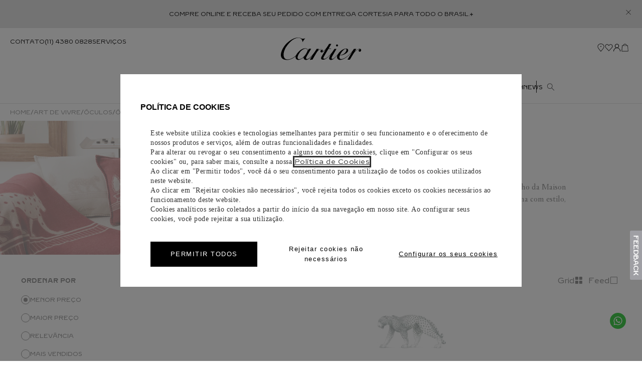

--- FILE ---
content_type: text/html; charset=utf-8
request_url: https://www.google.com/recaptcha/enterprise/anchor?ar=1&k=6LdV7CIpAAAAAPUrHXWlFArQ5hSiNQJk6Ja-vcYM&co=aHR0cHM6Ly93d3cuY2FydGllci5jb20uYnI6NDQz&hl=pt-BR&v=N67nZn4AqZkNcbeMu4prBgzg&size=invisible&anchor-ms=20000&execute-ms=30000&cb=we71smdyp7jh
body_size: 48882
content:
<!DOCTYPE HTML><html dir="ltr" lang="pt-BR"><head><meta http-equiv="Content-Type" content="text/html; charset=UTF-8">
<meta http-equiv="X-UA-Compatible" content="IE=edge">
<title>reCAPTCHA</title>
<style type="text/css">
/* cyrillic-ext */
@font-face {
  font-family: 'Roboto';
  font-style: normal;
  font-weight: 400;
  font-stretch: 100%;
  src: url(//fonts.gstatic.com/s/roboto/v48/KFO7CnqEu92Fr1ME7kSn66aGLdTylUAMa3GUBHMdazTgWw.woff2) format('woff2');
  unicode-range: U+0460-052F, U+1C80-1C8A, U+20B4, U+2DE0-2DFF, U+A640-A69F, U+FE2E-FE2F;
}
/* cyrillic */
@font-face {
  font-family: 'Roboto';
  font-style: normal;
  font-weight: 400;
  font-stretch: 100%;
  src: url(//fonts.gstatic.com/s/roboto/v48/KFO7CnqEu92Fr1ME7kSn66aGLdTylUAMa3iUBHMdazTgWw.woff2) format('woff2');
  unicode-range: U+0301, U+0400-045F, U+0490-0491, U+04B0-04B1, U+2116;
}
/* greek-ext */
@font-face {
  font-family: 'Roboto';
  font-style: normal;
  font-weight: 400;
  font-stretch: 100%;
  src: url(//fonts.gstatic.com/s/roboto/v48/KFO7CnqEu92Fr1ME7kSn66aGLdTylUAMa3CUBHMdazTgWw.woff2) format('woff2');
  unicode-range: U+1F00-1FFF;
}
/* greek */
@font-face {
  font-family: 'Roboto';
  font-style: normal;
  font-weight: 400;
  font-stretch: 100%;
  src: url(//fonts.gstatic.com/s/roboto/v48/KFO7CnqEu92Fr1ME7kSn66aGLdTylUAMa3-UBHMdazTgWw.woff2) format('woff2');
  unicode-range: U+0370-0377, U+037A-037F, U+0384-038A, U+038C, U+038E-03A1, U+03A3-03FF;
}
/* math */
@font-face {
  font-family: 'Roboto';
  font-style: normal;
  font-weight: 400;
  font-stretch: 100%;
  src: url(//fonts.gstatic.com/s/roboto/v48/KFO7CnqEu92Fr1ME7kSn66aGLdTylUAMawCUBHMdazTgWw.woff2) format('woff2');
  unicode-range: U+0302-0303, U+0305, U+0307-0308, U+0310, U+0312, U+0315, U+031A, U+0326-0327, U+032C, U+032F-0330, U+0332-0333, U+0338, U+033A, U+0346, U+034D, U+0391-03A1, U+03A3-03A9, U+03B1-03C9, U+03D1, U+03D5-03D6, U+03F0-03F1, U+03F4-03F5, U+2016-2017, U+2034-2038, U+203C, U+2040, U+2043, U+2047, U+2050, U+2057, U+205F, U+2070-2071, U+2074-208E, U+2090-209C, U+20D0-20DC, U+20E1, U+20E5-20EF, U+2100-2112, U+2114-2115, U+2117-2121, U+2123-214F, U+2190, U+2192, U+2194-21AE, U+21B0-21E5, U+21F1-21F2, U+21F4-2211, U+2213-2214, U+2216-22FF, U+2308-230B, U+2310, U+2319, U+231C-2321, U+2336-237A, U+237C, U+2395, U+239B-23B7, U+23D0, U+23DC-23E1, U+2474-2475, U+25AF, U+25B3, U+25B7, U+25BD, U+25C1, U+25CA, U+25CC, U+25FB, U+266D-266F, U+27C0-27FF, U+2900-2AFF, U+2B0E-2B11, U+2B30-2B4C, U+2BFE, U+3030, U+FF5B, U+FF5D, U+1D400-1D7FF, U+1EE00-1EEFF;
}
/* symbols */
@font-face {
  font-family: 'Roboto';
  font-style: normal;
  font-weight: 400;
  font-stretch: 100%;
  src: url(//fonts.gstatic.com/s/roboto/v48/KFO7CnqEu92Fr1ME7kSn66aGLdTylUAMaxKUBHMdazTgWw.woff2) format('woff2');
  unicode-range: U+0001-000C, U+000E-001F, U+007F-009F, U+20DD-20E0, U+20E2-20E4, U+2150-218F, U+2190, U+2192, U+2194-2199, U+21AF, U+21E6-21F0, U+21F3, U+2218-2219, U+2299, U+22C4-22C6, U+2300-243F, U+2440-244A, U+2460-24FF, U+25A0-27BF, U+2800-28FF, U+2921-2922, U+2981, U+29BF, U+29EB, U+2B00-2BFF, U+4DC0-4DFF, U+FFF9-FFFB, U+10140-1018E, U+10190-1019C, U+101A0, U+101D0-101FD, U+102E0-102FB, U+10E60-10E7E, U+1D2C0-1D2D3, U+1D2E0-1D37F, U+1F000-1F0FF, U+1F100-1F1AD, U+1F1E6-1F1FF, U+1F30D-1F30F, U+1F315, U+1F31C, U+1F31E, U+1F320-1F32C, U+1F336, U+1F378, U+1F37D, U+1F382, U+1F393-1F39F, U+1F3A7-1F3A8, U+1F3AC-1F3AF, U+1F3C2, U+1F3C4-1F3C6, U+1F3CA-1F3CE, U+1F3D4-1F3E0, U+1F3ED, U+1F3F1-1F3F3, U+1F3F5-1F3F7, U+1F408, U+1F415, U+1F41F, U+1F426, U+1F43F, U+1F441-1F442, U+1F444, U+1F446-1F449, U+1F44C-1F44E, U+1F453, U+1F46A, U+1F47D, U+1F4A3, U+1F4B0, U+1F4B3, U+1F4B9, U+1F4BB, U+1F4BF, U+1F4C8-1F4CB, U+1F4D6, U+1F4DA, U+1F4DF, U+1F4E3-1F4E6, U+1F4EA-1F4ED, U+1F4F7, U+1F4F9-1F4FB, U+1F4FD-1F4FE, U+1F503, U+1F507-1F50B, U+1F50D, U+1F512-1F513, U+1F53E-1F54A, U+1F54F-1F5FA, U+1F610, U+1F650-1F67F, U+1F687, U+1F68D, U+1F691, U+1F694, U+1F698, U+1F6AD, U+1F6B2, U+1F6B9-1F6BA, U+1F6BC, U+1F6C6-1F6CF, U+1F6D3-1F6D7, U+1F6E0-1F6EA, U+1F6F0-1F6F3, U+1F6F7-1F6FC, U+1F700-1F7FF, U+1F800-1F80B, U+1F810-1F847, U+1F850-1F859, U+1F860-1F887, U+1F890-1F8AD, U+1F8B0-1F8BB, U+1F8C0-1F8C1, U+1F900-1F90B, U+1F93B, U+1F946, U+1F984, U+1F996, U+1F9E9, U+1FA00-1FA6F, U+1FA70-1FA7C, U+1FA80-1FA89, U+1FA8F-1FAC6, U+1FACE-1FADC, U+1FADF-1FAE9, U+1FAF0-1FAF8, U+1FB00-1FBFF;
}
/* vietnamese */
@font-face {
  font-family: 'Roboto';
  font-style: normal;
  font-weight: 400;
  font-stretch: 100%;
  src: url(//fonts.gstatic.com/s/roboto/v48/KFO7CnqEu92Fr1ME7kSn66aGLdTylUAMa3OUBHMdazTgWw.woff2) format('woff2');
  unicode-range: U+0102-0103, U+0110-0111, U+0128-0129, U+0168-0169, U+01A0-01A1, U+01AF-01B0, U+0300-0301, U+0303-0304, U+0308-0309, U+0323, U+0329, U+1EA0-1EF9, U+20AB;
}
/* latin-ext */
@font-face {
  font-family: 'Roboto';
  font-style: normal;
  font-weight: 400;
  font-stretch: 100%;
  src: url(//fonts.gstatic.com/s/roboto/v48/KFO7CnqEu92Fr1ME7kSn66aGLdTylUAMa3KUBHMdazTgWw.woff2) format('woff2');
  unicode-range: U+0100-02BA, U+02BD-02C5, U+02C7-02CC, U+02CE-02D7, U+02DD-02FF, U+0304, U+0308, U+0329, U+1D00-1DBF, U+1E00-1E9F, U+1EF2-1EFF, U+2020, U+20A0-20AB, U+20AD-20C0, U+2113, U+2C60-2C7F, U+A720-A7FF;
}
/* latin */
@font-face {
  font-family: 'Roboto';
  font-style: normal;
  font-weight: 400;
  font-stretch: 100%;
  src: url(//fonts.gstatic.com/s/roboto/v48/KFO7CnqEu92Fr1ME7kSn66aGLdTylUAMa3yUBHMdazQ.woff2) format('woff2');
  unicode-range: U+0000-00FF, U+0131, U+0152-0153, U+02BB-02BC, U+02C6, U+02DA, U+02DC, U+0304, U+0308, U+0329, U+2000-206F, U+20AC, U+2122, U+2191, U+2193, U+2212, U+2215, U+FEFF, U+FFFD;
}
/* cyrillic-ext */
@font-face {
  font-family: 'Roboto';
  font-style: normal;
  font-weight: 500;
  font-stretch: 100%;
  src: url(//fonts.gstatic.com/s/roboto/v48/KFO7CnqEu92Fr1ME7kSn66aGLdTylUAMa3GUBHMdazTgWw.woff2) format('woff2');
  unicode-range: U+0460-052F, U+1C80-1C8A, U+20B4, U+2DE0-2DFF, U+A640-A69F, U+FE2E-FE2F;
}
/* cyrillic */
@font-face {
  font-family: 'Roboto';
  font-style: normal;
  font-weight: 500;
  font-stretch: 100%;
  src: url(//fonts.gstatic.com/s/roboto/v48/KFO7CnqEu92Fr1ME7kSn66aGLdTylUAMa3iUBHMdazTgWw.woff2) format('woff2');
  unicode-range: U+0301, U+0400-045F, U+0490-0491, U+04B0-04B1, U+2116;
}
/* greek-ext */
@font-face {
  font-family: 'Roboto';
  font-style: normal;
  font-weight: 500;
  font-stretch: 100%;
  src: url(//fonts.gstatic.com/s/roboto/v48/KFO7CnqEu92Fr1ME7kSn66aGLdTylUAMa3CUBHMdazTgWw.woff2) format('woff2');
  unicode-range: U+1F00-1FFF;
}
/* greek */
@font-face {
  font-family: 'Roboto';
  font-style: normal;
  font-weight: 500;
  font-stretch: 100%;
  src: url(//fonts.gstatic.com/s/roboto/v48/KFO7CnqEu92Fr1ME7kSn66aGLdTylUAMa3-UBHMdazTgWw.woff2) format('woff2');
  unicode-range: U+0370-0377, U+037A-037F, U+0384-038A, U+038C, U+038E-03A1, U+03A3-03FF;
}
/* math */
@font-face {
  font-family: 'Roboto';
  font-style: normal;
  font-weight: 500;
  font-stretch: 100%;
  src: url(//fonts.gstatic.com/s/roboto/v48/KFO7CnqEu92Fr1ME7kSn66aGLdTylUAMawCUBHMdazTgWw.woff2) format('woff2');
  unicode-range: U+0302-0303, U+0305, U+0307-0308, U+0310, U+0312, U+0315, U+031A, U+0326-0327, U+032C, U+032F-0330, U+0332-0333, U+0338, U+033A, U+0346, U+034D, U+0391-03A1, U+03A3-03A9, U+03B1-03C9, U+03D1, U+03D5-03D6, U+03F0-03F1, U+03F4-03F5, U+2016-2017, U+2034-2038, U+203C, U+2040, U+2043, U+2047, U+2050, U+2057, U+205F, U+2070-2071, U+2074-208E, U+2090-209C, U+20D0-20DC, U+20E1, U+20E5-20EF, U+2100-2112, U+2114-2115, U+2117-2121, U+2123-214F, U+2190, U+2192, U+2194-21AE, U+21B0-21E5, U+21F1-21F2, U+21F4-2211, U+2213-2214, U+2216-22FF, U+2308-230B, U+2310, U+2319, U+231C-2321, U+2336-237A, U+237C, U+2395, U+239B-23B7, U+23D0, U+23DC-23E1, U+2474-2475, U+25AF, U+25B3, U+25B7, U+25BD, U+25C1, U+25CA, U+25CC, U+25FB, U+266D-266F, U+27C0-27FF, U+2900-2AFF, U+2B0E-2B11, U+2B30-2B4C, U+2BFE, U+3030, U+FF5B, U+FF5D, U+1D400-1D7FF, U+1EE00-1EEFF;
}
/* symbols */
@font-face {
  font-family: 'Roboto';
  font-style: normal;
  font-weight: 500;
  font-stretch: 100%;
  src: url(//fonts.gstatic.com/s/roboto/v48/KFO7CnqEu92Fr1ME7kSn66aGLdTylUAMaxKUBHMdazTgWw.woff2) format('woff2');
  unicode-range: U+0001-000C, U+000E-001F, U+007F-009F, U+20DD-20E0, U+20E2-20E4, U+2150-218F, U+2190, U+2192, U+2194-2199, U+21AF, U+21E6-21F0, U+21F3, U+2218-2219, U+2299, U+22C4-22C6, U+2300-243F, U+2440-244A, U+2460-24FF, U+25A0-27BF, U+2800-28FF, U+2921-2922, U+2981, U+29BF, U+29EB, U+2B00-2BFF, U+4DC0-4DFF, U+FFF9-FFFB, U+10140-1018E, U+10190-1019C, U+101A0, U+101D0-101FD, U+102E0-102FB, U+10E60-10E7E, U+1D2C0-1D2D3, U+1D2E0-1D37F, U+1F000-1F0FF, U+1F100-1F1AD, U+1F1E6-1F1FF, U+1F30D-1F30F, U+1F315, U+1F31C, U+1F31E, U+1F320-1F32C, U+1F336, U+1F378, U+1F37D, U+1F382, U+1F393-1F39F, U+1F3A7-1F3A8, U+1F3AC-1F3AF, U+1F3C2, U+1F3C4-1F3C6, U+1F3CA-1F3CE, U+1F3D4-1F3E0, U+1F3ED, U+1F3F1-1F3F3, U+1F3F5-1F3F7, U+1F408, U+1F415, U+1F41F, U+1F426, U+1F43F, U+1F441-1F442, U+1F444, U+1F446-1F449, U+1F44C-1F44E, U+1F453, U+1F46A, U+1F47D, U+1F4A3, U+1F4B0, U+1F4B3, U+1F4B9, U+1F4BB, U+1F4BF, U+1F4C8-1F4CB, U+1F4D6, U+1F4DA, U+1F4DF, U+1F4E3-1F4E6, U+1F4EA-1F4ED, U+1F4F7, U+1F4F9-1F4FB, U+1F4FD-1F4FE, U+1F503, U+1F507-1F50B, U+1F50D, U+1F512-1F513, U+1F53E-1F54A, U+1F54F-1F5FA, U+1F610, U+1F650-1F67F, U+1F687, U+1F68D, U+1F691, U+1F694, U+1F698, U+1F6AD, U+1F6B2, U+1F6B9-1F6BA, U+1F6BC, U+1F6C6-1F6CF, U+1F6D3-1F6D7, U+1F6E0-1F6EA, U+1F6F0-1F6F3, U+1F6F7-1F6FC, U+1F700-1F7FF, U+1F800-1F80B, U+1F810-1F847, U+1F850-1F859, U+1F860-1F887, U+1F890-1F8AD, U+1F8B0-1F8BB, U+1F8C0-1F8C1, U+1F900-1F90B, U+1F93B, U+1F946, U+1F984, U+1F996, U+1F9E9, U+1FA00-1FA6F, U+1FA70-1FA7C, U+1FA80-1FA89, U+1FA8F-1FAC6, U+1FACE-1FADC, U+1FADF-1FAE9, U+1FAF0-1FAF8, U+1FB00-1FBFF;
}
/* vietnamese */
@font-face {
  font-family: 'Roboto';
  font-style: normal;
  font-weight: 500;
  font-stretch: 100%;
  src: url(//fonts.gstatic.com/s/roboto/v48/KFO7CnqEu92Fr1ME7kSn66aGLdTylUAMa3OUBHMdazTgWw.woff2) format('woff2');
  unicode-range: U+0102-0103, U+0110-0111, U+0128-0129, U+0168-0169, U+01A0-01A1, U+01AF-01B0, U+0300-0301, U+0303-0304, U+0308-0309, U+0323, U+0329, U+1EA0-1EF9, U+20AB;
}
/* latin-ext */
@font-face {
  font-family: 'Roboto';
  font-style: normal;
  font-weight: 500;
  font-stretch: 100%;
  src: url(//fonts.gstatic.com/s/roboto/v48/KFO7CnqEu92Fr1ME7kSn66aGLdTylUAMa3KUBHMdazTgWw.woff2) format('woff2');
  unicode-range: U+0100-02BA, U+02BD-02C5, U+02C7-02CC, U+02CE-02D7, U+02DD-02FF, U+0304, U+0308, U+0329, U+1D00-1DBF, U+1E00-1E9F, U+1EF2-1EFF, U+2020, U+20A0-20AB, U+20AD-20C0, U+2113, U+2C60-2C7F, U+A720-A7FF;
}
/* latin */
@font-face {
  font-family: 'Roboto';
  font-style: normal;
  font-weight: 500;
  font-stretch: 100%;
  src: url(//fonts.gstatic.com/s/roboto/v48/KFO7CnqEu92Fr1ME7kSn66aGLdTylUAMa3yUBHMdazQ.woff2) format('woff2');
  unicode-range: U+0000-00FF, U+0131, U+0152-0153, U+02BB-02BC, U+02C6, U+02DA, U+02DC, U+0304, U+0308, U+0329, U+2000-206F, U+20AC, U+2122, U+2191, U+2193, U+2212, U+2215, U+FEFF, U+FFFD;
}
/* cyrillic-ext */
@font-face {
  font-family: 'Roboto';
  font-style: normal;
  font-weight: 900;
  font-stretch: 100%;
  src: url(//fonts.gstatic.com/s/roboto/v48/KFO7CnqEu92Fr1ME7kSn66aGLdTylUAMa3GUBHMdazTgWw.woff2) format('woff2');
  unicode-range: U+0460-052F, U+1C80-1C8A, U+20B4, U+2DE0-2DFF, U+A640-A69F, U+FE2E-FE2F;
}
/* cyrillic */
@font-face {
  font-family: 'Roboto';
  font-style: normal;
  font-weight: 900;
  font-stretch: 100%;
  src: url(//fonts.gstatic.com/s/roboto/v48/KFO7CnqEu92Fr1ME7kSn66aGLdTylUAMa3iUBHMdazTgWw.woff2) format('woff2');
  unicode-range: U+0301, U+0400-045F, U+0490-0491, U+04B0-04B1, U+2116;
}
/* greek-ext */
@font-face {
  font-family: 'Roboto';
  font-style: normal;
  font-weight: 900;
  font-stretch: 100%;
  src: url(//fonts.gstatic.com/s/roboto/v48/KFO7CnqEu92Fr1ME7kSn66aGLdTylUAMa3CUBHMdazTgWw.woff2) format('woff2');
  unicode-range: U+1F00-1FFF;
}
/* greek */
@font-face {
  font-family: 'Roboto';
  font-style: normal;
  font-weight: 900;
  font-stretch: 100%;
  src: url(//fonts.gstatic.com/s/roboto/v48/KFO7CnqEu92Fr1ME7kSn66aGLdTylUAMa3-UBHMdazTgWw.woff2) format('woff2');
  unicode-range: U+0370-0377, U+037A-037F, U+0384-038A, U+038C, U+038E-03A1, U+03A3-03FF;
}
/* math */
@font-face {
  font-family: 'Roboto';
  font-style: normal;
  font-weight: 900;
  font-stretch: 100%;
  src: url(//fonts.gstatic.com/s/roboto/v48/KFO7CnqEu92Fr1ME7kSn66aGLdTylUAMawCUBHMdazTgWw.woff2) format('woff2');
  unicode-range: U+0302-0303, U+0305, U+0307-0308, U+0310, U+0312, U+0315, U+031A, U+0326-0327, U+032C, U+032F-0330, U+0332-0333, U+0338, U+033A, U+0346, U+034D, U+0391-03A1, U+03A3-03A9, U+03B1-03C9, U+03D1, U+03D5-03D6, U+03F0-03F1, U+03F4-03F5, U+2016-2017, U+2034-2038, U+203C, U+2040, U+2043, U+2047, U+2050, U+2057, U+205F, U+2070-2071, U+2074-208E, U+2090-209C, U+20D0-20DC, U+20E1, U+20E5-20EF, U+2100-2112, U+2114-2115, U+2117-2121, U+2123-214F, U+2190, U+2192, U+2194-21AE, U+21B0-21E5, U+21F1-21F2, U+21F4-2211, U+2213-2214, U+2216-22FF, U+2308-230B, U+2310, U+2319, U+231C-2321, U+2336-237A, U+237C, U+2395, U+239B-23B7, U+23D0, U+23DC-23E1, U+2474-2475, U+25AF, U+25B3, U+25B7, U+25BD, U+25C1, U+25CA, U+25CC, U+25FB, U+266D-266F, U+27C0-27FF, U+2900-2AFF, U+2B0E-2B11, U+2B30-2B4C, U+2BFE, U+3030, U+FF5B, U+FF5D, U+1D400-1D7FF, U+1EE00-1EEFF;
}
/* symbols */
@font-face {
  font-family: 'Roboto';
  font-style: normal;
  font-weight: 900;
  font-stretch: 100%;
  src: url(//fonts.gstatic.com/s/roboto/v48/KFO7CnqEu92Fr1ME7kSn66aGLdTylUAMaxKUBHMdazTgWw.woff2) format('woff2');
  unicode-range: U+0001-000C, U+000E-001F, U+007F-009F, U+20DD-20E0, U+20E2-20E4, U+2150-218F, U+2190, U+2192, U+2194-2199, U+21AF, U+21E6-21F0, U+21F3, U+2218-2219, U+2299, U+22C4-22C6, U+2300-243F, U+2440-244A, U+2460-24FF, U+25A0-27BF, U+2800-28FF, U+2921-2922, U+2981, U+29BF, U+29EB, U+2B00-2BFF, U+4DC0-4DFF, U+FFF9-FFFB, U+10140-1018E, U+10190-1019C, U+101A0, U+101D0-101FD, U+102E0-102FB, U+10E60-10E7E, U+1D2C0-1D2D3, U+1D2E0-1D37F, U+1F000-1F0FF, U+1F100-1F1AD, U+1F1E6-1F1FF, U+1F30D-1F30F, U+1F315, U+1F31C, U+1F31E, U+1F320-1F32C, U+1F336, U+1F378, U+1F37D, U+1F382, U+1F393-1F39F, U+1F3A7-1F3A8, U+1F3AC-1F3AF, U+1F3C2, U+1F3C4-1F3C6, U+1F3CA-1F3CE, U+1F3D4-1F3E0, U+1F3ED, U+1F3F1-1F3F3, U+1F3F5-1F3F7, U+1F408, U+1F415, U+1F41F, U+1F426, U+1F43F, U+1F441-1F442, U+1F444, U+1F446-1F449, U+1F44C-1F44E, U+1F453, U+1F46A, U+1F47D, U+1F4A3, U+1F4B0, U+1F4B3, U+1F4B9, U+1F4BB, U+1F4BF, U+1F4C8-1F4CB, U+1F4D6, U+1F4DA, U+1F4DF, U+1F4E3-1F4E6, U+1F4EA-1F4ED, U+1F4F7, U+1F4F9-1F4FB, U+1F4FD-1F4FE, U+1F503, U+1F507-1F50B, U+1F50D, U+1F512-1F513, U+1F53E-1F54A, U+1F54F-1F5FA, U+1F610, U+1F650-1F67F, U+1F687, U+1F68D, U+1F691, U+1F694, U+1F698, U+1F6AD, U+1F6B2, U+1F6B9-1F6BA, U+1F6BC, U+1F6C6-1F6CF, U+1F6D3-1F6D7, U+1F6E0-1F6EA, U+1F6F0-1F6F3, U+1F6F7-1F6FC, U+1F700-1F7FF, U+1F800-1F80B, U+1F810-1F847, U+1F850-1F859, U+1F860-1F887, U+1F890-1F8AD, U+1F8B0-1F8BB, U+1F8C0-1F8C1, U+1F900-1F90B, U+1F93B, U+1F946, U+1F984, U+1F996, U+1F9E9, U+1FA00-1FA6F, U+1FA70-1FA7C, U+1FA80-1FA89, U+1FA8F-1FAC6, U+1FACE-1FADC, U+1FADF-1FAE9, U+1FAF0-1FAF8, U+1FB00-1FBFF;
}
/* vietnamese */
@font-face {
  font-family: 'Roboto';
  font-style: normal;
  font-weight: 900;
  font-stretch: 100%;
  src: url(//fonts.gstatic.com/s/roboto/v48/KFO7CnqEu92Fr1ME7kSn66aGLdTylUAMa3OUBHMdazTgWw.woff2) format('woff2');
  unicode-range: U+0102-0103, U+0110-0111, U+0128-0129, U+0168-0169, U+01A0-01A1, U+01AF-01B0, U+0300-0301, U+0303-0304, U+0308-0309, U+0323, U+0329, U+1EA0-1EF9, U+20AB;
}
/* latin-ext */
@font-face {
  font-family: 'Roboto';
  font-style: normal;
  font-weight: 900;
  font-stretch: 100%;
  src: url(//fonts.gstatic.com/s/roboto/v48/KFO7CnqEu92Fr1ME7kSn66aGLdTylUAMa3KUBHMdazTgWw.woff2) format('woff2');
  unicode-range: U+0100-02BA, U+02BD-02C5, U+02C7-02CC, U+02CE-02D7, U+02DD-02FF, U+0304, U+0308, U+0329, U+1D00-1DBF, U+1E00-1E9F, U+1EF2-1EFF, U+2020, U+20A0-20AB, U+20AD-20C0, U+2113, U+2C60-2C7F, U+A720-A7FF;
}
/* latin */
@font-face {
  font-family: 'Roboto';
  font-style: normal;
  font-weight: 900;
  font-stretch: 100%;
  src: url(//fonts.gstatic.com/s/roboto/v48/KFO7CnqEu92Fr1ME7kSn66aGLdTylUAMa3yUBHMdazQ.woff2) format('woff2');
  unicode-range: U+0000-00FF, U+0131, U+0152-0153, U+02BB-02BC, U+02C6, U+02DA, U+02DC, U+0304, U+0308, U+0329, U+2000-206F, U+20AC, U+2122, U+2191, U+2193, U+2212, U+2215, U+FEFF, U+FFFD;
}

</style>
<link rel="stylesheet" type="text/css" href="https://www.gstatic.com/recaptcha/releases/N67nZn4AqZkNcbeMu4prBgzg/styles__ltr.css">
<script nonce="8igpJCJ1mWOFglb5nOR--w" type="text/javascript">window['__recaptcha_api'] = 'https://www.google.com/recaptcha/enterprise/';</script>
<script type="text/javascript" src="https://www.gstatic.com/recaptcha/releases/N67nZn4AqZkNcbeMu4prBgzg/recaptcha__pt_br.js" nonce="8igpJCJ1mWOFglb5nOR--w">
      
    </script></head>
<body><div id="rc-anchor-alert" class="rc-anchor-alert"></div>
<input type="hidden" id="recaptcha-token" value="[base64]">
<script type="text/javascript" nonce="8igpJCJ1mWOFglb5nOR--w">
      recaptcha.anchor.Main.init("[\x22ainput\x22,[\x22bgdata\x22,\x22\x22,\[base64]/[base64]/[base64]/[base64]/[base64]/UltsKytdPUU6KEU8MjA0OD9SW2wrK109RT4+NnwxOTI6KChFJjY0NTEyKT09NTUyOTYmJk0rMTxjLmxlbmd0aCYmKGMuY2hhckNvZGVBdChNKzEpJjY0NTEyKT09NTYzMjA/[base64]/[base64]/[base64]/[base64]/[base64]/[base64]/[base64]\x22,\[base64]\\u003d\\u003d\x22,\x22w6vCvcOvwqwewr8hW1HCjsO+JDAGwofDo8KATDQlYcKuEHzCnEoWwrs5GMOBw7gwwoV3NUF/ExYCw5AXI8Kgw7bDty8gfibCkMKGZFrCtsOSw71QNRxVAl7DrVbCtsKZw7/DicKUAsOPw6gWw6jCn8KFPcOdT8OsHU1Vw59OIsO9wqBxw4vCr2/CpMKLCsKvwrvCk2zDgHzCrsKnWGRFwpkMbSrCimrDhxDCgsKmECRKwrfDvEPCgsOzw6fDlcKpPTsBT8OHworCjxnDv8KVIURiw6AMwo7DsUPDvj9xFMOpw6jCksO/MEnDpcKCTD/DkcOTQxfCtsOZSWvCn3s6CcKzWsOLwr3CpsKcwpTCkX3Dh8KJwr97RcO1woJewqfCmkPCsTHDjcKhIRbCsDXCisOtIGjDhMOgw7nCl29aLsO6fhHDhsKsfcONdMK/w6sAwpFQwp3Cj8KxwqLCicKKwooowpTCicO5wpHDuXfDtFRCHCpraSpWw7lKOcOrwpxWwrjDh3EfE3jCrkAUw7UTwr15w6TDkRzCmX8hw7zCr2sCwoDDgyrDoEFZwqdhw44cw6AcTGzCt8KSasO4wpbCiMO/wpxbwoxMdhwzUyhgUnvCsxEjf8ORw7jCnx0/FSDDjDIuTMKrw7LDjMKZa8OUw65fw7Y8wpXCqjZ9w4RYDQxmWzdIP8O/IMOMwqBPwrfDtcK/wp9rEcKuwoZRF8O+wpkrPy4/[base64]/bm3CvcKTMXXDp8OBbmF6QFh6wrjDmjkCwoQXw5N2w5Y7w5RUYRbCoHoEKcODw7nCoMOFYMKpXCzDrEE9w5waworCpMOGbVtTw57DqsKsMVzDpcKXw6bChX7DlcKFwr8iKcKaw4BXYyzDuMKHwofDmjLCrzLDncO2KmXCjcOkd2bDrMKYw4slwpHCjRFGwrDCu2TDoD/[base64]/DlmhGw683esKEwpDCt8OcDMOlw67Csn7DmzN7w4llwq7DusODwqk7EsKnw67Do8Kiw6ATFsKNesO3F2/CvG7CjMOYw5VnZ8O/[base64]/ChcK1IBjDrMKlw6wvLMKIwr5aw7YZw5LCvMOLccKeKU9BWsKMTTnCv8KSNlEhwqMhw7lkZ8OId8K/UyJ8w5Emw47CuMKyRCvDscKfwrTDvUEiCMO6WXYCL8OgIgzCusOIUMK4SMKZBXPChArCgMKwXWBjVAp9wpQiQgZFw4/CtiPClyTDhyLCvB5SP8KfOHY/wp8vwofDoMOtw6rDoMKvFAxVw5TCoyB0wo1VXTMARWTCth/Ckl3CjMOwwrcew7bDicOZw7BmNggCdsOhw6rCngLCqX3Cp8OGAcObwpfCjyLDpsKkCcKmwp8PNjp5dcOJw4gPGw3DhMK/[base64]/Dn8OzwrHCtMOaEMO8w7JoJcOYw6Azwp9CY8OhNS/[base64]/DmCMjTMKNw60rwoxNwrVBw7VYwo3CkQ5yfMKRKMOowqs4w4nDlMO7AsK2awjDnMK/w7nCsMKSwosKAcKUw6zDjjION8KSwpgeflJ8b8OowplkBTBDwrMewrBGwq/DgsKFw6dHw65nw5DCtCh1UcK5wr/[base64]/ChcKbHy/[base64]/wrpiYkDCjzrDpcOawo7DsQE5UTt9wqF7DsKfw5g6UMOYwoVlwqQTe8OaKi1gw4rDusK8AMO7w61FSQ/[base64]/DnkJ6w4scOcKOecKwwr7Cu8O/SFt+w53DoSQqdzJya8Kmw75uTMKGwo/Cj2XDkB5xd8OORDjCv8Ozw4rDs8KwwrjDv3Rafw1yQz9hLsK7w7MGTX/DksK8IsKHeyLCuxDCpGfCmsO+w7bCrwzDu8KFwp7CtcOgF8OsZ8OqK0fDt2EkdcKrw4/Dk8Ozwq7DhcKGw51wwqJtwoHDjMK+Q8OIwprCnk7ChsKVelDDm8OfwrIFGDbCosK+H8KkKsKxw4bCi8KuSz7CpwHCmMKCw4wkwpZww5ZGZEkLfxtIwqzCnBjCqgJnTxFdw4soIwUtBcK/InxQw5sLHjw1wokJe8KDWsKXZyfDqmLDl8Krw4HDtVrCmcOPZQ80P3vCn8Kfw5bDjsKjZ8OrC8KPw4zCg3PCucKBKEPDu8K5I8OswozDpMO/egTClBPDtVjDjMO8V8KpTcKVSsK3wpAJCcK0woTCg8OPBgzCuAMywovCs1E5wqlFw5LDvMK7w50rNcOKwq7Dm0/Cr3rDscKkF29/UsOcw5rDtcK4F0Z3w5PCkcKxwqp7dcOUw7LDuhJ4w6rDgRUWwpTDlnAawo5MO8KWwrQmwoNNfMOmeUTCizRlV8KEwoLDi8OkwqbCiMOlw4dLYBvCvsOZwpPCtxVWJ8OAw4p5FsOkw6VLT8Ofw6HDmhBCwplvwozCjhhHaMODwp7DrMO7NsKUwpzDk8O4d8OWwo/ChQlpXkksTi/[base64]/[base64]/FsO0PCkdYEIVLgHCnWrDj8KXw53CgsKUw6p+w7vDnxDCpAHCpUPChcOnw6/CqcOUwqwewpcEJRtdSHBSw7zDqW/DoWjCoz/CvcOdJAo4V2Jnwp1dwpZUU8Knw4d+eUrCvsKfw4jDqMKyMsOEZcKuwrbCm8K2wrXDnSvCncO9w7vDuMKdD2AYwoDCiMOAw7zDlC5CwqrCgMK9w4/[base64]/CqcOCdsKdw67CjsOdw6RhMMOBwofCrsKCVsOnb13DpsKswqHDv23Cjh/DrcKjwovCgMOfYcOgwqjCgcOVUnvCi2nDojLDnMO6wpxLwqLDnzd/w6NSwrR3NMKBwpLCiiDDucKJYsK/NT5QN8KQGRDCh8OOFGduKcKdcMKPw4xZwrTCoBdiFMKIwoIcUwzDjMKPw7XDosK6wpZiw4zCuloQY8KGw49iVzvDqcKibsORwr/DlMOBc8OVK8K/wrZJU0AewrvDiFksZMOtwr7CsAsWVMOhwrUswqwZBy4+wpNwFBU/wo9Hw5sxfDZNwrbCv8OQwp9Mw7tzCi7Co8OGIQvDnMKqcsOcwp/DljgkdcKbwoBnwqo/w5Ftwrk/D03DuzrDrcKfI8OKw6xPeMKmwozDlcODwqwFwocVU3o1w4XDoMOwBGBhFQLDmsOWw7gawpcrdVtaw4LCmsOUw5fDtE7DkcKzwok6LMObZU58MHwgw4/[base64]/DgcKyFztSF8Kre8OrFMKUwofCsV7Cvg7CsQYRw7PCglLDmGs5SsKWw7LCk8KAw6PClcO7w7bCqcKDRMK3wq/Dh3zDrC3CtMO8SsKqK8KsGBd3w5bCm3DDiMO2JsO5cMK1bCo3YMOMR8OxVFLDiiBhfMOrw7PDm8O3w67CiGoDw6Egw6Uiw5gDwrrCuz7Dph8kw7nDqy3CicOSRjInwp5Xw643w7EEDsKuwrMxIsK7wrLCmMKKW8K+LTFdw6vDicKQLAMvL3/Cu8KWwojCgyjDgzHCkMKHGBTDiMOQw7rChhMAbcKXwo5+RntNVsOdwrPDs0rDo3kfwqBVRsKiEQhvwpjCocOhWUIvWxTDg8K8KFXCugbCrcKZVsO6Wlg4wphNW8KjwrTCqx9KPsK8F8KtPkbCmcOTwohRw6fDu3nDqMKiwpkYXAIyw6HDh8Kywq8/w5tFOMKGVRphwp/CncKhPVrDuHbCuBxqQsONw4dqIsOsR19Sw5DDgyI2RMKvC8ONwpvDhsOVOcKaw7HDnwzCrMKbLVEDLwwnVjPDmx/[base64]/[base64]/[base64]/DpcOkDMO1w6PCtcKkwoRbw6XDiMOlw7TDicOsSxMGwoMsw64iV01Kw65yecOLBsKSw5l3wpd/wpvCiMKiwpl+AsKawrfCkcKVH07CrsKAUhwTw5geGhvDjsOJCsO+wo7DqMKkw7nDoHgow5/CjsKewokVw7rCj2fCncKCwrbCvcKfw602MSfChkJZWMOGZsKUWMKNZ8O0bsKxw7xzFy3DlsKtasKcdjFsAcK/w5wXw7/Ci8Oswrgiw7XDvcOkw5fDuAlrQRpRUC5lXj7Dl8O/[base64]/ChS4/cl7DiMKHPGXDi2jDpsKjwofDj8Ofw6c3bgTCiSvCnHQGwq1ETsKGWcKEXh3DucK8wqNZwq56ZRbCjxTDp8O/[base64]/DrsKQXy/Cn21Dw4vDuxDDjHt2w7JCw47ClFIodgonw73DpGJIwpDDsMK1w4RIwpMGw4vDmcKUbjAzIgnDnSFKcsKEe8O8fAnCosKkWglhw5HDosKMw6/[base64]/CnsO0w5ZNwohCwr/CqsKsw6DDn8K4d8KKKhp1w7sDwpcww6cAw4IHwp7DvDfCvU7Ct8KGw4llKmpHwrvDsMOlfMK4eXMRwos6HVoUHcOJYAhDG8OULsOAw4zDvMKhZ0jCoMKNeAtlcXZLw7PChhbDuWLDv1ALdMKgVAvCnk5pb8KNOsOoP8OBw4/DmsKtLE0nw4bCrsOKw7EhZQpPfmDCjyBFw6fChcKdf2DCkHdrDA7DnHzDvcOeYg5jb3bDiUF3w7QhwqPCisOfwrnDinrCp8K2BcOmw4LCuTENwpHCmF/[base64]/WWjDriDDl3XDiW3DnyvDn8Ouw74Twr5SwrjCtsKHw73Cqm5Xw5YcLMKYwobChMOzwovDmE4ddsOdQ8K8wrlpOxHDj8KbwpE3D8OPS8OHBRbDucK5w4E7HRFbUWzCiSPDvsKzYh3DowRAw4zCjWbDtBLDiMOrOkzDvT/CjMOHSWtCwqMpw4QSQcOQfnt/[base64]/Cl8O8MX7DnAhlw6XDv8OPN8Osw48/w5/[base64]/CmiQNFF1ew6bClMOYRsOuw59iwqd4woU9w5M/eMKYw5XCqMOVcxvCscO6woPCnsK6EAbCscOWwoTCqkzCkUfDmcO+GgMlH8OKw41kw6jCsXjDk8OjUMKnUSXCpVXDqsKFYMOyNhBSw64VL8KWwok7OsKmNgIRw5jCisOpwokAw7UAQT3CvW0dw7nDosOEwpTCpcKbwq8AQxjCqMOTdEMLwp3ClcOFKggTI8Oow4/CmgjDp8KZQS4sw67Cu8KrFcOcVGjCqMKMw7vDgsKRwrHDonxTw5d4UjpJw4FvTk5pQHXClsK2eV3CrRTDmEnDnsKYHk3Dg8O9bBTCkCzCmWcEf8OLwpXCmzPDoEgBQnPDplbCqMKJwoM5WRUYNcKSWMKFwqjDpcKUPxLCmQPDlcK2asOYwq7DnMOEZ3LDuCPDpDtZw7/CrcOQBMKtZB5gIFPClcKjZ8OFBcKFUHzDsMOMdcKofz7CqhLCssOnQ8KbwrRVwpzDisOlw6vDt0wxMWzDqkw2wr3Dq8KdScK+wobDjzzCvsKkwrjDr8O9IWnCj8OTfno+w5cSJ3zCusOrw4bDpcOOLAN/w6Q8wo3DoEZ2w6EAd1jCoSZiwoXDtA3DhxPDm8K1XxjDv8Oww7vDiMKhw7J1SggnwrIgPcKqMMOcWB7Dp8KfwqHCpMK5G8KRw6R6M8OIwpjDuMK/w4pUVsKoV8KjDjnCi8OPw6IowpVWwpbDo37ClcOfwrHDvwnDv8KNwo7DusKYHMOOQUlVw4DCgBV7VcKOwpPDgcKxw6nCr8KcTMKuw5zDgcK3CsOrwpXDksK3wrvCsi4UBk8ow4XCpC3Cs18sw7QnGTJ9wpMpNcOuwq5/w5LDrcKAOMO7EDx1dXXCmMO6KkV5BMKqwroSfcOLw5/DuWUhb8KKBcOPw57DtC7DusKvw749AcOJw7DDsw9/wq7CuMOowp8WBT9+WMO1XyzDj3sPwrgWw67CgwjCpj/[base64]/DqCVmFMONIsO5wqoTf8OpwpYkM1wqwr8XMGfCvcOaw7VNRxPDhVdgPxDCoxYtE8OAwqfCuA83w6PDoMKJw7wsOMKIwqbDi8OJDsOKw5XDthfDtB4MXsKSwokhw6YZGsKwwosNQMKKw7jChllvHirDgHoTRV0rw6HCuzvCncOuw7DDq00OJMKrR13Dk2jDjlXDvx/Dp0rDkcO9w7XCgxRDw5E9GMOuwo/[base64]/wr/CpizCiW/CoQLDszPDsMKOwq3DjsKKwopsCAIeK29ATXLChSjDhcOaw5fDsMKiZ8KSw6tKHSrCnkcCUSHDo35iUcO0HcKJJC7CuCrDqRbCs3XDiwfCjMO6JVxVw5jDgMOwBWHCh8KAY8Opw44iwrrDhMKRwrbCu8O/wpjDn8O0LsOJUEXDo8OEaH4sw4/DuQrCsMKzMMKUwqJ2wo7Ci8OswqUAw7DCsjMcZ8OWwoE0LwRiSHUJYkgeYsOCw593fT3DiWLCnVYcO1nDh8O6woNlF29CwpFaZm1WclZ1w7glw5AEwq1ZwqPCvynCl23CvULDuB/DiHw/Nz84JEvCnkwhBMOmwoLCsT/CgsKlacOQBMORw5/DicK/[base64]/CqMKzw7rDmnHCgMKVKBLCtsK6wr7Ds2fDvgPDtz4Bw4JXN8OgW8ODwqjCohnCocOlw5VeRcKmwp7CqcKSCURqwoDDiFHClMKswqpRwpQfGMK1PMKKOMO9WX0FwqZzK8KYwo/ChTPChUNEw4DCnsKfAcKrw5IbRMK2Wy8Cwr5uw4EQcsKaQcKyZsO2eG9lw4vCg8OjJmwkQlJKMktwTG7DoVMMUcOdf8OTwonDrsKfJjhSQMKnMyAiacK3w6LDqQ9mwqR7XU3Ck2dwbH/Dp8OYw6nDjcKjDyTCmWwYEyjChl7Dr8KbI3bCqw0jwq/CpcKcw4zDhhvDtU0yw6fCjsO9wocRw6TCmsOaXcKZU8KawoDCn8KaSj4TUx/DnsObeMOpwpoqCcKWCnXCosOxKsKqChbDqk3Dg8OEw5TCszPChMK2K8Khw6LCmQ1KLDnCkXMzw5XDvMOabcOmUcOKQ8KSw6zCpFnDjcOCw6TDrMKRYzBvw4vCn8KRw7bCgkBzY8Omw6fCl1N9wr/DpMKbw6fDh8O9w7XDkMOoOsO+wqbCg0/DkWfDpDoDwoliwo3DoW4qwpjCjMKrw4zDrlFjHCpcIsOrTsK0Z8OnZcK2dSVjwotew5ASwrhNA1XDiTAXOMKpDcK8w5Ivw7bDvMOzf1TCvxJ+w7MIw4XCk3tzwqtZwpkjbm/DvlBYJmYLwovDgMOjL8OwOXXCpcKAwpBFw7zCh8OjK8KJw69jw7A7YDESwpAMHHzDvGzCoSLDp3DCrhXDuVAgw5DDtj/DkMOxw6TCpADCg8O8dQpdwoxow5MIwoPDnsOpeTJSwoAVw51dbMK8ccOzZcOFdEJNAcKcHTTDvcOXcMK2XANDwo3DpMObw4fDm8KAGX8lwoMkayvDqlfDn8OtIcKMw7/DsxnDl8Onw4FYw4EGwrpDwrpGw7bCqQp8w6FKaD5awpPDp8K9w7bChsKhwoHCgcKpw5IBS0AMU8Kjw508QnBENxRbD1zDtsKwwqURCMK5w68PdsKQVWjCg0PDkMKrwqHDmkMGw6HCpRBdGsKyw53ClwI7RMO8J3vCq8Kewq7DjMKDacKKSMO/[base64]/Dki3CvMOzKGJew6V/w4PDn8KJw59+MmPCqcOgNn5hH2s6NsO9wpN7wqdvJnQHw6J6wq/Ds8KWw73DvsKBw6xEN8OYw7lTw4fCu8OHw4ZrGsOtSgDCi8OtwoFPd8Ksw4TDlMKHa8KnwqQrw4Ztw6l/wqrDksKyw6QDwpXCgCLDll4aw4bDnG/CjyBvamDClm/Dq8Onw4bCklDCg8K1w7/Ctl/DnMK6JcO3w5PDlsODOQxswqDDnMOPGmzDmGVqw5HDnwwgwoRUN0/[base64]/CmMKCPsKUUSJrIMOaGzHDrsOBw50+WTzDhQnCkTPDp8OEw5fDtRzCpw3CrcOGwokIw55/wosRwpzCu8KfwqnCl3h9w5ZZJFXDrcKswppVBiMeQFQ6Ql/Dm8OXdiYWFQ8TScO3C8O4I8KfdhfCo8ODNFTDicKOI8KGw4PDuCtsASQ5w7gpXcOZwovChi9UB8KlcDbDncOnwqIfw50nMsKdIRXDoz7Crh0iw70Jw7/DicKyw4XCsVIeOlpeUsOqP8OhA8OBw6DDnD0Kwp7Dm8OoWSZgS8OEWsKbwoDDgcOXbwLDo8Khw4tgwoAvXD3DksKlSzrCik9mw4HCgsKfU8KmwqHCnF4tw5fDj8KZH8O2JsOBwoIHAn/[base64]/Dj2bDjMKeNQ1QTXI/[base64]/[base64]/DjcKbw5HCk8O8dMKLc8Kfaw1Bw4pLwoXCkifDt8KaE8K+w4AJw63Dpw5zERDDiTPClA9wwqzDnRc7GDjDlcK7UlZlw6FTDcKpFWjCrBgqJ8KFw795w4nDncKzbBPCk8KBwo1qAMOhd1XDmT5NwoRXw7gCBXcswqzDhsO8w6Q+Gn5YED/[base64]/wr5kw59dw7fDgcKQPhosBsOhezHCqBfCgcOgwrdJaU/CjMKDFGTDgMKBw4gpw4dLwoJiJHvDisONF8KzBMKPRVMEwq/DhHEkJBHDhw9QJMKKUBJ0wrfDscKTA2jCkMKuOcKawp3CvsOVOcOlw7QPwovDt8KYc8OMw5fDjMKjTMKkfgTCkCPCnzk+SsKYw57Do8Ohw6t9w5wGccKvw5h6IwXDmw5bA8OaD8K5eQkXw4NXecKxb8OmwrHDjsOEwpFMNRjDtsOow7/CsRvDlhvDj8OGLsK+wprCl2/[base64]/CgD8Uw4Q2wrJhwo08QFozAsKgw40lwprDo8OAwr3CtsKoaR7DkMKFPQlrRsOsbMKHcsKyw7UHCcKuw4xKFj3DpcONwqrDgmAPwpLDkhPCmSfCsxlKLihLwoTCjnvCusKcU8OFwpwsJMKECcKOwr/ChlM+FEAAWcKfw41dw6Rrwrh0wp/DgVnDpMKxw7YSw47Ctn4+w68BWMOOMWTCmMKTw5zCmi/[base64]/Ch2UsUR1INWTCt8OHw4pMwoEFw6xNKsKJPcOmwp0pwqdqHm/Dl8Krw7tdw6XDhzg7wr5+d8KYw57DtcKzS8KDK0XDp8KBw73DmwRDCW4ewp46DMKBH8KZBj7Cq8ORw5HDusOWKsOcIH0IG09Gwq3CkwUgw5rCp3HCpVIrwq/[base64]/ChcKAHh3Dr0EPwpdOHsO/X8Kew4nDo8O4wqt3w7fCuy3CvsKzwrnCnFQPw5LClMKowpkBwrBREcOyw40DHcO7WWZ1wqPDicKHw6plwqRHwrjCtMKtb8OhGsOoOcK7KsOZw5sUFgbDi3HCsMK/w6EVKsOsIsKKKQ3CusKtwr4Yw4TClQbDpiDClcKTw6wKw7UAe8OPwpHDgMOEXMK/aMOPw7HCj0gtwp8WTyZiwowZwrgfwp0DQA4MwpbCrXcJYMKCw5pzw6jDqVjDrDhVKGTDmWfDicONwrpdw5bDgxbDq8KgwqzCscOpGxdywqvChcOHfcOsw6vDvS3Co13ClcKrw5XDnsKPGHXDtH3CsU3Dn8OmPsKBfUhkcVxTwqvCpAhnw4rCq8OcW8ODw6/Dnm1ew4h5c8OgwqgibRBlWwnCnHrCnVhbaMOlw4xyTsKpwrAUbnvCiEMEwpPCucKqfsOaTMKXKMKww4XCqcKSwrhVwoZNPsOpakbCmFVEw4PCvhTCs1wZw5sAHMO2wrM/wqzDlcOfwo1zbBkOwr7CisOBW37CjMKFa8Oew7Uww7I7FsKANcO/O8Kzwr0AIcOxSizDk19FfAktw7TDnDkLw7/CrsOjdMKLa8KuwqPDnMKpHUvDucOZE2cxw5fCmMO4E8KgfkHDksKUAibCocOPw59Gw4BCwoPDucKhZmlfLMOuV0/CmlYiMMOAFk3DscK2wrw/bTvChBjChGDCvknDvApywo1Cw7XCiSfCu1cYQMOmURgzw4vCisK4HWjCuBfDvMOhw5BTw7gzw6g4HxDCuAnDlcOew4RVwrEfRlcNw48FM8OBSMO0b8Ozwo5Dw5vDnh81w5fDi8KMGB/Cr8Kww7Fpwr3Ci8KkBcOXfQPCrTjCmBHDpGHCqzzDp2oZwooVw57DnsO5w6h9wrIpBMKbEDVjwrDDssOow77Cp2oRw4Afwp/CkcOnw4cvM1XCrsKwRMOew54kw43CiMKnScKHHncjw4U7PU0Tw6DDpQ3DlEvCkcK/w4YGMF/DhsKeKMO7w6ZqZF7DgcKyYcKUw53Cj8Kob8KpO2BRT8OeAgogwonCscKTM8Ohw4oeBsKEQFUlVQNNwo4aPsKYw7/CrTXCtXnDpA9Ywo7CqMK0w4zCnsKwH8KjaxR/woomwpQ7R8Knw612DgliwqlDT1FHGMOpw5PCsMKyaMORwpHDiRHDngPCnS/ChiITDMKKw5kwwrcQw75Zwp9AwqHCny/Dgkd3BANPfyXDlMOScsKSZFjCocO3w7dsfzY6D8OYwrAcC3EHwr0pM8Kmwo0FNArCuXPDrMK+w6hRV8KvYsOPwrvCosKDw74iD8KLCMOnYcKCwqRHB8OfQVgFG8KuLjTDp8O9w41/A8O5eAzDnsKIworDg8Ocwr1AWnFgLzRfwprCoVMZw7UDRk/DvznDpsK3KMKaw7bDuAdJRGnCm1vDpBzDq8OUOMOow6TCuD3Cty7DtcOmbFoxNMOVOcOkR3s8EhVfwrTDvHZOw4nCs8KqwrAUwqfCmMKKw7BJCFsaDMO9w7DDqk1sGMO/XDUjJlshw5ENAcK0wq/DtwddOkVONsOgwq0WwqM/wonCuMO5w78EbMO5VcObFwHDr8OKw7pbXMKkDiQ3e8OBAn/DqwIzw7gffcOfJsOgw5RyRjI1cMOQGSjDsj57DCrCswbCgCQzFcOlw5XCg8OPbwdlwpAKwqRpw65ZYikQwqESwqTCvC7DosO+OUc+K8OkAhQQw5cvXXcMDgY7NiA/P8OkUsOEYsKJDB/CiFfDtk8YwoI2eAtzwq/DsMKDw7PDq8KTdVrDuDl7wrI9w6BlV8KieG7Dt0wPUsOzGsK/w4/Dp8KaenZXeMOzG1g6w7nCtkU9H0ZNb2AZfnEcXMKTU8KwwoomPcKfDMOsFsKHUMO2C8O5FsO8LMOZw6kbw4QvS8O2w59vYCUlN2JSPMKdZhFJNFVsw5/DnMOvw4lDw7hjw5dswrRcL01VYXXDhsK3wrQ5XkLDvsOzR8KKwrzDgsOqZsKDTF/DvGPCt2ELwoHCmsO/[base64]/CoMKwc8KpKXvCkcOrJcKswoVcBnFzHMK/[base64]/DscOyw70ee1jCsMK5JSLDn8OVUWfCoSLCt3pzUcKFw4HCpcKrwqZ1BcK8Q8Kjwrkgw7XDhEtfbcKLc8O9TQ8dw5DDhVMXwqEbCcKiXMOcXW3DpFBrNcOxwrfCvhrCrsOUT8O+PXA9PSFswrNQKgHDi28ew7DDsk/CknxXEyfDog/[base64]/CqiBvw49XNHTDncOIPWjDgkjDl8OLGcOkw6d2w7g+M8OEwq/[base64]/Cm3Fuw7jDljQgWcKKGDDCjjLCon5yPC/DhcO9wpFRNcK2esKBwpxFw6Q1wow/C2NvwqXDkcOiw7fCm3JdwrPDt0oVPBNjeMO4wq3CpmvCqBUowqrDrl9UT2Q8WsOsG2zDk8K7wqXDkMK0akPDlmMzOMKuw5wuc1jDqMKfwoAGe1QoXMKtw7XDvyjDrsKrwpw1ehfCulpSwql8wqVCLMOFAT3DkFrDnMOJwr8Rw4B6BTDDh8K2e0jDg8Ohw57CgsKhOnZ/AMOTwqjDpmYmTmQHw5AaMWXDpmHCoiYHVcK6w7waw6LCm3LDsUHCmDXDjWrCoyjDtcOiUMKTYzhEw44cPDVnw5R0w5kPDsKWGwJzTwR/WRcJwonCu1LDvTzDgMOCw48pwoEcw5LDm8Oaw7RcGsKTwpjDvcOxXT/CojbDhcKTwpwPwqhKw7A0ED3Cjm9Pw5dOcBzCksOGHMO6UGTCiG4UGMO0woIdQWMEEMOzw4DDhDwPwq/CjMKOwo7Dn8KWQChYeMKhwp7Cl8O3ZQzCl8OIw6jCnA/[base64]/Ck8O+XsKowpbCl0fDmUDDoxrDim43OcKqIMO6ezXDusKLOlQKw4PCumHCj2cNwrXDvcKTw5B9w6LCncOQKMK5Y8K0KcOBwqwLPxbCpndiJgHCp8OcVR8AHsKawoUWwqkKT8Ojw4N/w7JUw6ZsW8OkZsK9w71kCAlgw5JPwpzCt8OtPMOEaxzCssO3w5h9w5/[base64]/DkcKAwpPCuwd2GsKFwpvCvSPChkfClMK0woTDrsOedGFZFVzDi2s3Xj9qLcOGwpbCl31LT2peUgfCjcKoTMO1QMOQMcKqC8OzwrVMHgnDksOCIVXDscKZw6A0M8Ojw6tcwrHCgE9gwrLDtm0QHsOIUsKPf8OyaHLCn0bDtwdxwq/DqRHCs0MKP0fDp8KKGsODfR/DmHw+GcKUwpZgAlrCsSB3w7dNwqTCqcO3woldB3vDhgTDp3lUw6XDkBd7wqbDu0E3wr/Ckx06w4PCrDUtwpQlw6FAwp8lw5tZw7wfHMOnwpDDsRbDosOjPcKrPsK9wq7CoEpIUwp0esOHw6/CjsOKIMK1wrdEwrwuLEZqw4DCgkAyw5LCvz9Yw5vCtUBtw58Yw6jDpikkwoshw5fCpsODWnbDjEJ/[base64]/CvHdxwrXCqxV4WWLCjVvDlB5fw7dtOsOtQxJWw6QqAE5qworDsjzCgsOaw5Zrc8KGCsO1VsOiw68DHcKsw4jDicOGfsKew4nClsOeL3bDv8KWw5o0GHnCtyHDpAIwKMO9XQkSw7TCo0TCv8OaDXfCo3tiw5FiwoDClMKvw4LCk8KXdA7CrHzDocKkw6nCnMO/SsOHw78Kwo3Ch8KmIGI2UHg+KcKUwrXCq0DDrHrDvhYcwoAKwqjCrcO6JcKvAinDmEkKfcOJworCqWRcV24/[base64]/DicKqfsK8VF1eckVyw6g4VzVSb8OJQMKxwqDDs8Kqw5YRb8KsTsKkNjdQM8KUw5nDt1jDikDCsWrDsipuHsKCY8ORw4dfwo0mwqo3AyfChsKFVgfDmsKJd8KNw4NRw4pIK8Ksw7vCkcO+woLDqA/[base64]/[base64]/CmxPDiGTDoy/CnsOqwqdpw5QBw6bCiFjCtsKLXsK/w7wNQFlTw7kzwpxwVUh/[base64]/[base64]/wp1vwq1jw5nCqMOPwqMwFMOWXDXCg2zCvxLCiUPDt1kZwpzDp8KEJ3UywrAHP8OqwqQOIMOVQX4kfsOadsKGG8OewpXDmj3CtVY2AcOFOhPCv8KLwpjDoHB4wpdLKMOUBcOaw5fDpRZYw4/DglAFw6bDrMKsw7PDq8OYwoDDmnHCkwNxw6rCuRXCl8KfPng/w5bDk8KYPzzCmcKvw5o+KxvDuXDChMKHwpPDkTs4wq/DsD7DucO2wpQswqcbw6/DvDgsOsO8w4/[base64]/CpMOSwpRzLAQCwrPDgnA3X8OPecOSwpvCnTvCjMO8d8OEwpDDuCN9ABXCvyfDoMKJwpVDwr3DjsOMwpzDsibDssKBw4HCqzYhwqXCtw/CkcOUGglKFETDoMO9ZAHDksKRwrcIw6vCs18sw7Jdw6XCni3CgcO2w4TCjsO9G8KPJ8OTK8KYLcKmw4FaWMO6wpzDgGBrV8KZb8KDY8OuOMOMGQ3CncK2wqd5bxjCiTvDlsOPw5bDiQQNwqZIwozDhR7CoWNbwr/[base64]/ClEZ7UFM4LRjClMKHTR8Ew6fChcO7wrBRI8K0wo5Te3fCql8wworCrsOXw6XCv2cJJ0vCl3h1wq4+KsOCwoLCryjDkcOLw4oCwpoWw61Hw50bwrnDmsOXw6bCrMOsI8K5w69hw7XCpz0+bsKgGMKLw6fCt8KQwq3Dn8OWfcKBw47DvDJUwrU8woxPfw/[base64]/[base64]/[base64]/CtgrCg1bCksKtwqkXwpzDjcOCwrAew5bDksOCw4bDgsO1V8KrJmXDqRQ0woDCm8K8wqNJwpbDvMOIw4IKDTjDkcOSw5ICwoN+wqzCnCBJw7s8wrrDi01vwrAHA1/DicOXw5wKKS8WwqXCs8KnEFhKGsK8w7khwpdqVQRZZsOjwqkEI2FhXioVwr1bbcKYw6NTwr0hw53CucKNw4d1OcKJd23Dv8Ouw4DCtsKJw7pKC8OzVcKPw7TCmTlMGsKMw7rDisKJw4QgwqrCh3xJcsKuIG0hF8Kaw4pVOsK9QMO0BQfCoFF3ZMOreibCh8O/EQbDt8KGw4HCh8OXSMOSwojClGHDgcKLwqbDh3nClBHCmMKeD8OEw4EzQ09kwrMRDAMJw5TCmMKxw7vDncKcwobCncKKwrxIUcOaw4fClcOZw40gHQ/DpyU+JkZmw5oIw60awo3CnVDCpm0DNFPDssOpAQrChAvDjsOtGzXChcKMwrTCqMKnOncuDX42DsKtw4gAKjbCmlp5w4zDggN0wpcuwpbDiMOVJMO1w63DnsKvRlnCosOiP8K8wpBIwo/DgcKrO2bDg2Myw6DDqWkebcKBZUNhw6rCiMOwwpbDsMKLGVLChBYmDcOBKMK2TMOyw5x/GR3DvcOKw4LDjcONwrfCssOWw44vE8K8wo3DscOoVjbCuMOPUcOPw7BnwrfCs8KCwrBlNsKsS8O4wrJTwq7CusKKOUjCp8K1wqXDhn0Rw5QGa8OkwpJXcU3CmsKsEk52w7DCvFM9wqzDlmvDig/Clx/DrRRow7HCuMKywpXCp8KBwq0QYsKzVsOPFsOCDAvCicOkdDhpw5fDg2R8w7k4CzhfYmonwqHCgMOEwoXCp8KGwoh/woYmbzVsw5tEKU7CsMKbwoPCnsKYwr3DsV3CrUYrw5HCpsOXCcOURAjDkgnDokPCisOkXS4fF07CrgTDsMO3wp1rSBZ5w7nDnCMRb0HCjE7DtBIveWPCg8Oge8OoUjZnwox2P8KYw5AYdyEdacOow7DCpcK/ADB6wrnDocKlNw0DX8OYVcONVwnDjFl3wrnCisKdwrMGCTDDoMKVfMKAB3LCvCHDvMKQOxg7KEHCnsKSwpN3wpouBMOQTcKUwr/[base64]/Cr8KGfGvDqVQtVMKdSsKmwqAzw4QcO3Bgw4x8w5M4ZcOQPcKfw5VQRcO7w6XCtsKDIlRVw7xjwrDDnRMmwonDusOuFWzDi8KYw4BjJMK3NcOkw5DDpcKMXcKUbS0Kwo0yZMKQTcKWw6jChlhJwqYwAwIawo3DlcK1FMKlwqRXw5LDhsOZwqHCv3p5LcO/H8OmIBzCvQbDq8Kfw73DgcKZwpTCi8K7Gkkfwq9DRQJWaMOfJjjCkcOzT8KwYMKFw6TCgk3Dhx1uwpt0w4IcwpvDvWBePsO4wrLCj3thw71FNMKtwrTDtMOmw4IKG8K0Gl1ewr3Cv8OERsK9X8OZPcKSwrJow6vDs3l7w4ZuIkcpw43DmsKqwp7CiFkIZMO4w4/CrsKlbMKXQMOsQRxkw41lw6jDk8KawpfCpcKrJcO6wpxVwoYVasO9w57CqXtCRMOwGMOywo9OAXbChHHCulnDkArDscOmw79cw5/CtcO0w45bDmvCvifDvx1cw6sBbUvCrVDCm8KVw4JjQn4Cw4/[base64]/DjsK3R8Oew4DDncKWwozDhsKbwp7Di8Kbw7/DqsKZIm9JK3FwwqXDjhNra8OfCMOhNcOAwowRwrzDhgd8wrRTwrJSwpFlaGkxw7Qhb3A/NsKwCcOcOlIDw6DDhsO2w53CrD4RacOCehjCq8O8NcK8RV/CgsOGwoEOFMKSUMKWw5ADQcO2a8KWw4Exw7VFwpzDn8OEw4DCm3PDlcKvw4g2DsK3PMKOf8K5EH/Dm8KEExJsLSE/[base64]/dsOZGsKQH8OEw5F/wogsXF41KG9qwpkLw54fw6IxcFvDocKgdsOBw7B6wo/Dk8KZw43CtURkwojCjcKaPsO1w5LCuMK5JyjDiAXDrcO9wp3DsMKtPsOOQATDqMKrw4TDoV/CucO9Fk3CtcK/eRoIwrAawrTDrETCqUDDqMKew6xACUbDun/DicKDUcKDTsO3UMKAe3XDqyZ1wo9eecKfLCJ9RDNEwo/[base64]/[base64]/DuVBYw6gyU8OtTsKXADwgwqhfbcOiwo7ClMKgCMO/[base64]/wrDDkcO0wpIlP8OECXjCkDTDpFPCjj/[base64]/CgBDDkFvCt8OVKnwYwp3Dt8OCwrUeXgIdw5DDsWbCg8KiJGvDp8Oew6LCn8OHwr7Dn8Kbw6hLwovDvhjCgzvCoAPCr8KsMUnDvMKNWcKtbMOQOAo3w5DCuR7DrQ1Twp/DkcOkwpkIOMKfLzJ3M8K8w4Eow6fCmMOWGsKsfBBgwqrDtWDDlVc2LyHDq8OFwpVpw7tcwq3Dn3TCucO/acOXwp8kOsOXPcKkw7LDlXA+JsOzdkPCuC3DsTIQGcOxwrXDgjokK8KGwotldcOEXhzDo8OcNMKSE8OGThzDvcOKBcOFRk0gbDfDhcKsBsKGwop4DHQ2w5ADQcO4wrvDqsOrMMKcwqtdWWjDrUvCuWNTLMK9DsOQw47DnhTDqcKJCsO7CGHCncOrCVoNOD/CmCnCosOuw6/[base64]/[base64]/CoGfDm8OCEwDCiMK3e1nCisOvfFwqwonCsj7DncO1ScOYZyDCp8KVw4/DmMKDw4bDkEQEf15iWsKLDg8KwrBrR8KbwoRPNStjw53CjUIXASBkwq7DscOyHcO0w45Lw559w4w/wqHDhS5nPWlwLC8wKl/CqcOLZzQCL3zDinPCkj3DrsOOG3NCImgHVMKBwo3DrGRMNDgJw4nCosOGB8Ovw7IsXcOkIXYoJl3ChMKGDnLCpWN7U8K6w5PDgMKqMsKiWsOUdB/CscODw53Dh2LDqyBSF8KlwrnCo8KMw7Z5wptdw4DCvmXDmypRWsORwqHCtcK5MwhZWMKrw4B5wq/DowXCg8KYE1waw7RhwrxMZcOdaRoxPMOsdcO4wqDCkB06w64HwoHDuTkRwpIdwr7Dg8O3JcOSwq/DpnBxwrd6NisswrXDp8Klw6rDtcKTQE/Dv1nCncKpSisaC0PDqMKyIsOCUTFmHD0zMVPDh8OPBFNUEBBUwrjDoj7DiMOTw4lnwrvCrBsjwpU4w5N5HSDCtMOBCsO0wrvCusKzd8OmScOtPhN/CQBkX21aw63CozPCvnAVFDfDjMK9NUnDmcKXQkrDkyN5Z8OWThfDhcOUwr/DuRo\\u003d\x22],null,[\x22conf\x22,null,\x226LdV7CIpAAAAAPUrHXWlFArQ5hSiNQJk6Ja-vcYM\x22,0,null,null,null,1,[21,125,63,73,95,87,41,43,42,83,102,105,109,121],[7059694,433],0,null,null,null,null,0,null,0,null,700,1,null,0,\[base64]/76lBhmnigkZhAoZnOKMAhnM8xEZ\x22,0,1,null,null,1,null,0,0,null,null,null,0],\x22https://www.cartier.com.br:443\x22,null,[3,1,1],null,null,null,1,3600,[\x22https://www.google.com/intl/pt-BR/policies/privacy/\x22,\x22https://www.google.com/intl/pt-BR/policies/terms/\x22],\x22OpnRm2u7OxGdmbcglIxdEUoZ+IF5Up9hL8xpA6yInvY\\u003d\x22,1,0,null,1,1769585872752,0,0,[129,214,123,43,125],null,[246,122],\x22RC--_jrGvUeI4_XKA\x22,null,null,null,null,null,\x220dAFcWeA4nTkHVJbUFCz9X562vw8ss_wcghsP5BId3eT2h4plocNkixdi2oIOl5yIBI_W8B9dQZSoqibHHKwDeubBReuwD-QnqRg\x22,1769668672929]");
    </script></body></html>

--- FILE ---
content_type: text/css; charset=utf-8
request_url: https://cartier.vtexassets.com/_v/public/assets/v1/published/cartier.search-result@3.136.6/public/react/0.min.css?workspace=master
body_size: 925
content:
.cartier-search-result-3-x-container{display:grid;display:-ms-grid;grid-template-columns:230px repeat(4,auto) 306px;-ms-grid-columns:230px (1fr) [4] 306px;grid-template-rows:auto auto auto 60px auto;grid-template-areas:"breadcrumb breadcrumb breadcrumb breadcrumb breadcrumb breadcrumb" "richTitle richTitle richTitle richTitle richTitle richTitle" "title title title title title title" "filters quantity . . . orderby" "filters gallery gallery gallery gallery gallery" ". pagination pagination pagination pagination pagination"}.cartier-search-result-3-x-container a{outline:0}.cartier-search-result-3-x-buttonShowMore{-ms-grid-row:3;-ms-grid-column:2;-ms-grid-column-span:5;grid-column:pagination;grid-row:pagination;justify-self:end;align-self:center}.cartier-search-result-3-x-filterTitleSpan{overflow:hidden}.cartier-search-result-3-x-clearAllFilters{background:transparent;border:none;outline:none;cursor:pointer}.cartier-search-result-3-x-switch{-ms-grid-row:1;-ms-grid-column:6;grid-column:switch;grid-row:switch}.cartier-search-result-3-x-breadcrumb{-ms-grid-row:1;-ms-grid-column:1;-ms-grid-column-span:3;grid-column:breadcrumb;grid-row:breadcrumb;align-self:center;justify-self:stretch}.cartier-search-result-3-x-richTitle{grid-column:richTitle;grid-row:richTitle}.cartier-search-result-3-x-filters{-ms-grid-row:2;-ms-grid-column:1;grid-column:filters;grid-row:filters}.cartier-search-result-3-x-filter__container{}.cartier-search-result-3-x-resultGallery{-ms-grid-row:2;-ms-grid-column:2;-ms-grid-column-span:5;grid-column-start:filters;grid-column-end:gallery;grid-row:gallery}.cartier-search-result-3-x-filters~.cartier-search-result-3-x-resultGallery{grid-column-start:gallery}.cartier-search-result-3-x-gallery{}.cartier-search-result-3-x-galleryTitle{grid-column:title;grid-row:title}.cartier-search-result-3-x-filterPopupButton{background:none;height:3.3rem;border-top:none;border-left:none;border-right:none}.cartier-search-result-3-x-accordionFilter{color:#828282}.cartier-search-result-3-x-filterAccordionItemBox{min-height:3.75rem}.cartier-search-result-3-x-filterAccordionBreadcrumbs{height:4.25rem}.cartier-search-result-3-x-filterButtonsBox{height:4rem}.cartier-search-result-3-x-filterPopupFooter{margin-top:auto}.cartier-search-result-3-x-accordionFilterItemOptions{}.cartier-search-result-3-x-dropdownMobile{margin-top:-2px}.cartier-search-result-3-x-accordionFilterItemActive svg path{fill:#4f4f4f}.cartier-search-result-3-x-totalProducts{-ms-grid-row:1;-ms-grid-column:5;grid-row:quantity;justify-self:start;align-self:center}.cartier-search-result-3-x-filters~.cartier-search-result-3-x-totalProducts{grid-column:quantity;grid-row:quantity}.cartier-search-result-3-x-orderBy{-ms-grid-row:1;-ms-grid-column:6;grid-column:orderby;grid-row:orderby;align-self:center;justify-self:stretch;display:flex}.cartier-search-result-3-x-filterPopup,.cartier-search-result-3-x-filterPopupArrowIcon,.cartier-search-result-3-x-filterPopupContent,.cartier-search-result-3-x-filterPopupContentContainer,.cartier-search-result-3-x-filterPopupContentContainerOpen,.cartier-search-result-3-x-filterPopupTitle{}.cartier-search-result-3-x-orderByOptionItem,.cartier-search-result-3-x-orderByOptionsContainer{min-width:180px}@media only screen and (max-width:64.1em){.cartier-search-result-3-x-container{grid-template-columns:1fr 1fr 1fr;grid-template-areas:"filters orderby switch" "breadcrumb breadcrumb breadcrumb" "richTitle richTitle richTitle" "title title title" "quantity quantity quantity" "gallery gallery gallery"}.cartier-search-result-3-x-totalProducts{border-top-style:solid;border-top-width:2px;justify-self:stretch;grid-column:quantity}}@media only screen and (min-width:40em){.cartier-search-result-3-x-sidebar{width:16rem}}@media only screen and (max-width:40em){.cartier-search-result-3-x-container{-ms-grid-columns:2fr 1.5fr .2fr;grid-template-columns:2fr 1.5fr .2fr;grid-template-areas:"orderby filters switch" "breadcrumb breadcrumb breadcrumb" "richTitle richTitle richTitle" "quantity quantity quantity" "gallery gallery gallery";grid-template-rows:auto}.cartier-search-result-3-x-resultGallery{grid-column-start:gallery;grid-column-end:gallery}.cartier-search-result-3-x-filterTitle{font-weight:300}}.cartier-search-result-3-x-filterPopupOpen{overflow:hidden}.cartier-search-result-3-x-filterQuantityBadgeDefault{top:-.7rem;right:-.8rem}.cartier-search-result-3-x-buttonShowMore--layout,.cartier-search-result-3-x-container--layout,.cartier-search-result-3-x-filters--layout,.cartier-search-result-3-x-galleryTitle--layout,.cartier-search-result-3-x-notFound--layout,.cartier-search-result-3-x-orderBy--layout,.cartier-search-result-3-x-totalProducts--layout{}.cartier-search-result-3-x-shippingActionButton{border:0;padding:0;font-size:14px;background:unset;cursor:pointer;text-align:left;font-weight:500;color:#134cd8}.cartier-search-result-3-x-scrim,.cartier-search-result-3-x-sidebar{z-index:999}.cartier-search-result-3-x-filterAccordionBreadcrumbs,.cartier-search-result-3-x-filterBreadcrumbsContent,.cartier-search-result-3-x-filterBreadcrumbsText,.cartier-search-result-3-x-filterButtonWrapper{}

--- FILE ---
content_type: text/css; charset=utf-8
request_url: https://cartier.vtexassets.com/_v/public/assets/v1/published/cartier.search-result@3.136.6/public/react/NotFoundLayout.min.css?workspace=master
body_size: 929
content:
.cartier-search-result-3-x-container{display:grid;display:-ms-grid;grid-template-columns:230px repeat(4,auto) 306px;-ms-grid-columns:230px (1fr) [4] 306px;grid-template-rows:auto auto auto 60px auto;grid-template-areas:"breadcrumb breadcrumb breadcrumb breadcrumb breadcrumb breadcrumb" "richTitle richTitle richTitle richTitle richTitle richTitle" "title title title title title title" "filters quantity . . . orderby" "filters gallery gallery gallery gallery gallery" ". pagination pagination pagination pagination pagination"}.cartier-search-result-3-x-container a{outline:0}.cartier-search-result-3-x-buttonShowMore{-ms-grid-row:3;-ms-grid-column:2;-ms-grid-column-span:5;grid-column:pagination;grid-row:pagination;justify-self:end;align-self:center}.cartier-search-result-3-x-filterTitleSpan{overflow:hidden}.cartier-search-result-3-x-clearAllFilters{background:transparent;border:none;outline:none;cursor:pointer}.cartier-search-result-3-x-switch{-ms-grid-row:1;-ms-grid-column:6;grid-column:switch;grid-row:switch}.cartier-search-result-3-x-breadcrumb{-ms-grid-row:1;-ms-grid-column:1;-ms-grid-column-span:3;grid-column:breadcrumb;grid-row:breadcrumb;align-self:center;justify-self:stretch}.cartier-search-result-3-x-richTitle{grid-column:richTitle;grid-row:richTitle}.cartier-search-result-3-x-filters{-ms-grid-row:2;-ms-grid-column:1;grid-column:filters;grid-row:filters}.cartier-search-result-3-x-filter__container{}.cartier-search-result-3-x-resultGallery{-ms-grid-row:2;-ms-grid-column:2;-ms-grid-column-span:5;grid-column-start:filters;grid-column-end:gallery;grid-row:gallery}.cartier-search-result-3-x-filters~.cartier-search-result-3-x-resultGallery{grid-column-start:gallery}.cartier-search-result-3-x-gallery{}.cartier-search-result-3-x-galleryTitle{grid-column:title;grid-row:title}.cartier-search-result-3-x-filterPopupButton{background:none;height:3.3rem;border-top:none;border-left:none;border-right:none}.cartier-search-result-3-x-accordionFilter{color:#828282}.cartier-search-result-3-x-filterAccordionItemBox{min-height:3.75rem}.cartier-search-result-3-x-filterAccordionBreadcrumbs{height:4.25rem}.cartier-search-result-3-x-filterButtonsBox{height:4rem}.cartier-search-result-3-x-filterPopupFooter{margin-top:auto}.cartier-search-result-3-x-accordionFilterItemOptions{}.cartier-search-result-3-x-dropdownMobile{margin-top:-2px}.cartier-search-result-3-x-accordionFilterItemActive svg path{fill:#4f4f4f}.cartier-search-result-3-x-totalProducts{-ms-grid-row:1;-ms-grid-column:5;grid-row:quantity;justify-self:start;align-self:center}.cartier-search-result-3-x-filters~.cartier-search-result-3-x-totalProducts{grid-column:quantity;grid-row:quantity}.cartier-search-result-3-x-orderBy{-ms-grid-row:1;-ms-grid-column:6;grid-column:orderby;grid-row:orderby;align-self:center;justify-self:stretch;display:flex}.cartier-search-result-3-x-filterPopup,.cartier-search-result-3-x-filterPopupArrowIcon,.cartier-search-result-3-x-filterPopupContent,.cartier-search-result-3-x-filterPopupContentContainer,.cartier-search-result-3-x-filterPopupContentContainerOpen,.cartier-search-result-3-x-filterPopupTitle{}.cartier-search-result-3-x-orderByOptionItem,.cartier-search-result-3-x-orderByOptionsContainer{min-width:180px}@media only screen and (max-width:64.1em){.cartier-search-result-3-x-container{grid-template-columns:1fr 1fr 1fr;grid-template-areas:"filters orderby switch" "breadcrumb breadcrumb breadcrumb" "richTitle richTitle richTitle" "title title title" "quantity quantity quantity" "gallery gallery gallery"}.cartier-search-result-3-x-totalProducts{border-top-style:solid;border-top-width:2px;justify-self:stretch;grid-column:quantity}}@media only screen and (min-width:40em){.cartier-search-result-3-x-sidebar{width:16rem}}@media only screen and (max-width:40em){.cartier-search-result-3-x-container{-ms-grid-columns:2fr 1.5fr .2fr;grid-template-columns:2fr 1.5fr .2fr;grid-template-areas:"orderby filters switch" "breadcrumb breadcrumb breadcrumb" "richTitle richTitle richTitle" "quantity quantity quantity" "gallery gallery gallery";grid-template-rows:auto}.cartier-search-result-3-x-resultGallery{grid-column-start:gallery;grid-column-end:gallery}.cartier-search-result-3-x-filterTitle{font-weight:300}}.cartier-search-result-3-x-filterPopupOpen{overflow:hidden}.cartier-search-result-3-x-filterQuantityBadgeDefault{top:-.7rem;right:-.8rem}.cartier-search-result-3-x-buttonShowMore--layout,.cartier-search-result-3-x-container--layout,.cartier-search-result-3-x-filters--layout,.cartier-search-result-3-x-galleryTitle--layout,.cartier-search-result-3-x-notFound--layout,.cartier-search-result-3-x-orderBy--layout,.cartier-search-result-3-x-totalProducts--layout{}.cartier-search-result-3-x-shippingActionButton{border:0;padding:0;font-size:14px;background:unset;cursor:pointer;text-align:left;font-weight:500;color:#134cd8}.cartier-search-result-3-x-scrim,.cartier-search-result-3-x-sidebar{z-index:999}.cartier-search-result-3-x-filterAccordionBreadcrumbs,.cartier-search-result-3-x-filterBreadcrumbsContent,.cartier-search-result-3-x-filterBreadcrumbsText,.cartier-search-result-3-x-filterButtonWrapper{}

--- FILE ---
content_type: text/css; charset=utf-8
request_url: https://cartier.vtexassets.com/_v/public/assets/v1/published/cartier.store-components@0.0.112/public/react/MenuCustomDesktop.min.css?workspace=master
body_size: 2134
content:
.cartier-store-components-0-x-tab-layout{padding:12px 0 24px;width:100%}.cartier-store-components-0-x-tab-layout__list-wrapper{flex-wrap:nowrap;overflow-x:auto;scrollbar-width:none;display:flex;justify-content:center;gap:24px;margin-bottom:20px}.cartier-store-components-0-x-tab-layout__list{display:flex;flex-flow:row;max-height:40px;border-bottom:1px solid #e7e7e7;max-width:890px;gap:20px}.cartier-store-components-0-x-tab-layout__list-item{align-items:center;border:none;border-bottom:2px solid transparent;cursor:pointer;display:flex;gap:24px;padding:8px 0;background:transparent;position:relative;font-size:12px;font-weight:400;line-height:1.4;font-family:Brilliant Cut Pro,sans-serif;margin:0;color:#000;text-transform:uppercase;white-space:nowrap}.cartier-store-components-0-x-tab-layout__list-item-active:after{border:none;background-color:#c10016;bottom:-3px;content:"";height:2px;position:absolute;width:100%}.cartier-store-components-0-x-tab-layout__list-item-active{text-shadow:.03em 0 currentColor,-.03em 0 currentColor}.cartier-store-components-0-x-tab-layout__content{max-width:942px;padding:12px 0 24px;border-bottom:1px solid #dfdfdf}.cartier-store-components-0-x-tab-layout__container{display:flex;flex-flow:column;justify-content:center;align-items:center}.cartier-store-components-0-x-tab-layout__content .cartier-store-components-0-x-sliderLeftArrow:disabled .cartier-store-components-0-x-caretIcon{opacity:0}.cartier-store-components-0-x-tab-layout__content .cartier-store-components-0-x-sliderLeftArrow{left:-32px;opacity:1;color:#000;background-color:#fff;border-radius:100%;bottom:45%;margin:0;padding:0}.cartier-store-components-0-x-tab-layout__content .cartier-store-components-0-x-sliderRightArrow{right:-32px;opacity:1;color:#000;background-color:#fff;border-radius:100%;bottom:45%;margin:0;padding:0}.cartier-store-components-0-x-tab-layout__content .cartier-store-components-0-x-sliderArrows .cartier-store-components-0-x-caretIcon{padding:12px}.cartier-store-components-0-x-tab-layout__content .cartier-store-components-0-x-slide{padding:0 14px}.cartier-store-components-0-x-tab-layout__see-all{margin-top:26px;cursor:pointer;text-align:center}.cartier-store-components-0-x-tab-layout__see-all__link{font-family:Fancy Cut Pro,sans-serif;font-size:16px;font-weight:400;line-height:1.4;color:#000;text-decoration:none;border-bottom:1px solid #000;padding-bottom:6px;&:active,&:focus,&:hover{opacity:.8;border-bottom:1px solid #575757}}.cartier-store-components-0-x-menu__list__container{display:flex;flex-direction:row;justify-content:center;padding:8px 0;gap:40px}.cartier-store-components-0-x-menu__list__container::-webkit-scrollbar{width:4px;height:2px;background-color:#fff;margin-top:4px}.cartier-store-components-0-x-menu__list__container::-webkit-scrollbar-thumb{background-color:#cdcdcd}.cartier-store-components-0-x-menu__item__button{font-size:12px;font-weight:400;line-height:1.4;color:#000;text-decoration:none;text-transform:uppercase;background:transparent;white-space:nowrap;padding:4px 0}.cartier-store-components-0-x-menu__item__content__general{position:absolute;background:#fff;z-index:10;top:52px;left:0;width:100%;opacity:0;max-height:0;overflow:hidden;transform:translateY(-20px);pointer-events:none;transition:opacity .5s cubic-bezier(.4,0,.2,1),max-height .7s cubic-bezier(.4,0,.2,1),transform .5s cubic-bezier(.4,0,.2,1)}.cartier-store-components-0-x-menu__item__content__general:before{content:"";position:absolute;top:-18px;height:50px;width:100%}.cartier-store-components-0-x-menu__item__content__general--open{opacity:1;max-height:calc(100vh - 217px);transform:translateY(0);pointer-events:auto;overflow:visible}.cartier-store-components-0-x-menu__item__content__wrapper{max-height:calc(100vh - 217px);overflow:auto}.cartier-store-components-0-x-menu__item__content__wrapper::-webkit-scrollbar{width:4px;height:2px;background-color:#fff;margin-top:4px}.cartier-store-components-0-x-menu__item__content__wrapper::-webkit-scrollbar-thumb{background-color:#cdcdcd}.cartier-store-components-0-x-menu__item__content{max-width:1253.34px;padding:0 2px;width:100%;display:flex;flex-flow:column;justify-content:space-between;gap:16px;align-items:flex-start}.cartier-store-components-0-x-menu__item__button{position:relative}.cartier-store-components-0-x-menu__item__button:after{background-color:transparent}.cartier-store-components-0-x-menu__item__button:after,.cartier-store-components-0-x-menu__item__wrapper:hover .cartier-store-components-0-x-menu__item__button:after{width:-webkit-fit-content;width:-moz-fit-content;width:fit-content;bottom:-4px;content:"";height:2px;left:0;position:absolute;transition:.2s ease-in-out;width:100%;z-index:3}.cartier-store-components-0-x-menu__item__wrapper:hover .cartier-store-components-0-x-menu__item__button:after{background-color:#c10016}.cartier-store-components-0-x-menu__item__wrapper:hover .cartier-store-components-0-x-menu__item__button{text-shadow:.03em 0 currentColor,-.03em 0 currentColor}.cartier-store-components-0-x-container__flag,.cartier-store-components-0-x-container__flag__product{padding:0 4px;font-size:10px;font-weight:500;height:16px;display:flex;justify-content:center;align-items:center;flex-wrap:wrap}.cartier-store-components-0-x-menu__item__image{max-width:100%;max-height:100%;-o-object-fit:contain;object-fit:contain;min-width:296px}@media screen and (max-width:1025px){.cartier-store-components-0-x-menu__item__image{width:100%;height:auto}}.cartier-store-components-0-x-menu__item__button-container-mobile{display:flex;justify-content:space-between;padding:16px 0;border-bottom:1px solid #f5f5f5;cursor:pointer}.cartier-store-components-0-x-menu__item__button-container-mobile--open{border-bottom:none}.cartier-store-components-0-x-menu__item__button-mobile{font-size:14px;color:#757575;font-weight:400;line-height:1.4}.cartier-store-components-0-x-menu__item__button-content-mobile{display:flex;flex-direction:row;align-items:center;gap:4px}.cartier-store-components-0-x-menu__item__content__general-mobile{max-height:0;overflow:hidden;opacity:0;transform:translateY(-8px);transition:opacity .3s ease-in-out,transform .3s ease-in-out,max-height .3s ease-in-out}.cartier-store-components-0-x-menu__item__content__general-mobile--open{max-height:2000px;opacity:1;transform:translateY(0);border-bottom:1px solid #f5f5f5}.cartier-store-components-0-x-product-container-shelf,.cartier-store-components-0-x-product-link,.cartier-store-components-0-x-product-name{text-decoration:none;color:inherit}.cartier-store-components-0-x-product-container-shelf{display:flex;flex-flow:row;align-items:center;max-width:400px;width:100%}.cartier-store-components-0-x-product-image{width:72px;height:72px;aspect-ratio:1/1}@media screen and (max-width:1025px){.cartier-store-components-0-x-product-image{width:56px;height:56px}}.cartier-store-components-0-x-product__list__container{display:grid;grid-template-columns:1fr 1fr;row-gap:8px;-moz-column-gap:16px;column-gap:16px}@media screen and (max-width:1025px){.cartier-store-components-0-x-product__list__container{grid-template-columns:1fr}}.cartier-store-components-0-x-menu__item__shelf{width:100%;max-width:816px}.cartier-store-components-0-x-product-container{padding:15px 24px;text-align:start;width:100%}.cartier-store-components-0-x-product-name{font-size:14px;font-weight:400;color:#616161;margin:0;text-transform:none;display:block;display:-webkit-box;max-height:16.1px;-webkit-line-clamp:1;-webkit-box-orient:vertical;overflow:hidden;text-overflow:ellipsis;text-overflow:-o-ellipsis-lastline;height:16.1px}@media screen and (max-width:1025px){.cartier-store-components-0-x-product-name{font-size:12px;max-height:13.8px;height:13.8px}}.cartier-store-components-0-x-product-description{font-size:12px;font-weight:400;color:#9e9e9e;margin:0;display:block;display:-webkit-box;max-height:26px;-webkit-line-clamp:2;-webkit-box-orient:vertical;overflow:hidden;text-overflow:ellipsis;text-overflow:-o-ellipsis-lastline;height:26px}@media screen and (max-width:1025px){.cartier-store-components-0-x-product-description{font-size:10px;max-height:23px;height:23px}}.cartier-store-components-0-x-product-description:first-letter{text-transform:uppercase}.cartier-store-components-0-x-menu__item__content__inner{margin:0 auto;max-width:1280px;padding:0 20px 28px;position:relative}.cartier-store-components-0-x-menu__item__content__fade{opacity:0;transition:opacity .3s cubic-bezier(.4,0,.2,1) .25s;will-change:opacity}.cartier-store-components-0-x-menu__item__content__general--open .cartier-store-components-0-x-menu__item__content__fade{opacity:1;transition-delay:.25s}.cartier-store-components-0-x-product-container-inner{max-height:232px;overflow-y:auto}@media screen and (min-width:1026px){.cartier-store-components-0-x-product-container-inner{min-height:232px}.cartier-store-components-0-x-product-container-inner--product-summary-collection-custom{max-height:322px}}@media screen and (max-width:1025px){.cartier-store-components-0-x-product-container-inner{max-height:unset;overflow:unset}.cartier-store-components-0-x-product-container-inner--product-summary-collection-custom{max-height:unset}}.cartier-store-components-0-x-product-container-inner::-webkit-scrollbar{width:4px;height:2px;background-color:#f6f6f6;margin-top:4px}.cartier-store-components-0-x-product-container-inner::-webkit-scrollbar-thumb{background:#000}.cartier-store-components-0-x-product-container-general{padding-bottom:24px;border-bottom:1px solid #f5f5f5}.cartier-store-components-0-x-product-dynamic-link-container-general{display:flex;justify-content:flex-end;margin-top:24px}.cartier-store-components-0-x-product-dynamic-link-container{height:56px;background:#212121;padding:0 24px;width:240px;display:flex;align-items:center}@media screen and (max-width:1025px){.cartier-store-components-0-x-product-dynamic-link-container{width:100%}}.cartier-store-components-0-x-product-dynamic-link{text-decoration:none;font-size:13px;font-weight:400;color:#fff;display:flex;align-items:center;justify-content:space-between;width:100%}@media screen and (max-width:1025px){.cartier-store-components-0-x-product-dynamic-link{font-size:14px}}.cartier-store-components-0-x-product-container-name-and-flag{display:flex;align-items:center;gap:8px}.cartier-store-components-0-x-menu__item__shelf__full-width{max-width:100%;display:flex;justify-content:center;flex-direction:column}.cartier-store-components-0-x-menu__item__image__container{display:flex;justify-content:center}.cartier-store-components-0-x-menu__item__image__full-width{width:100%}.cartier-store-components-0-x-menu__item__content-mobile__link{display:flex;width:100%;height:auto;justify-content:center;margin-top:16px;padding-bottom:16px}.cartier-store-components-0-x-product__list__container--product-summary-collection-custom{padding:0 16px}.cartier-store-components-0-x-menuCustomReplicaWrapper{overflow-x:hidden;width:100%}.cartier-store-components-0-x-menuCustomReplicaList{display:flex;text-decoration:none;list-style:none;padding:11px 0;margin:0;white-space:nowrap;gap:24px;overflow-x:auto;-ms-scroll-snap-type:x mandatory;scroll-snap-type:x mandatory}.cartier-store-components-0-x-menuCustomReplicaList::-webkit-scrollbar{display:none}.cartier-store-components-0-x-menuCustomReplicaLink{font-size:12px;font-weight:400;color:#616161;text-decoration:none}.cartier-store-components-0-x-menuCustomReplicaItem{display:flex;align-items:center;gap:4px}.cartier-store-components-0-x-menuCustomReplicaFlag{padding:0 4px;font-size:10px;font-weight:500;height:16px;display:flex;justify-content:center;align-items:center;flex-wrap:wrap}.cartier-store-components-0-x-menu__subItem__general{display:flex;-moz-column-gap:34px;column-gap:34px;flex-wrap:wrap;justify-content:space-between;margin-top:24px;width:100%}.cartier-store-components-0-x-menu__subItem{color:#000;display:block;font-size:12px;font-weight:400;letter-spacing:.8px;line-height:1.4;margin-bottom:16px;text-transform:uppercase;white-space:pre-wrap;cursor:pointer;text-decoration:none;&:active,&:focus,&:hover{text-decoration:underline}}.cartier-store-components-0-x-menu__subItem__highlight{font-size:16px;font-weight:600;line-height:1.4;&:active,&:focus,&:hover{text-decoration:none}}.cartier-store-components-0-x-menu__subItem__inner{width:220px}.cartier-store-components-0-x-linkListContainerGeneral{max-width:932px;margin:0 auto 32px;padding:32px 0 12px}.cartier-store-components-0-x-linkListTitle{color:#000;font-family:Brilliant Cut Pro,sans-serif;font-size:16px;font-weight:600;line-height:1.4;margin:0 0 24px;text-transform:uppercase;text-align:center}

--- FILE ---
content_type: text/css; charset=utf-8
request_url: https://cartier.vtexassets.com/_v/public/assets/v1/published/cartier.search-result@3.136.6/public/react/14.min.css?workspace=master
body_size: 929
content:
.cartier-search-result-3-x-container{display:grid;display:-ms-grid;grid-template-columns:230px repeat(4,auto) 306px;-ms-grid-columns:230px (1fr) [4] 306px;grid-template-rows:auto auto auto 60px auto;grid-template-areas:"breadcrumb breadcrumb breadcrumb breadcrumb breadcrumb breadcrumb" "richTitle richTitle richTitle richTitle richTitle richTitle" "title title title title title title" "filters quantity . . . orderby" "filters gallery gallery gallery gallery gallery" ". pagination pagination pagination pagination pagination"}.cartier-search-result-3-x-container a{outline:0}.cartier-search-result-3-x-buttonShowMore{-ms-grid-row:3;-ms-grid-column:2;-ms-grid-column-span:5;grid-column:pagination;grid-row:pagination;justify-self:end;align-self:center}.cartier-search-result-3-x-filterTitleSpan{overflow:hidden}.cartier-search-result-3-x-clearAllFilters{background:transparent;border:none;outline:none;cursor:pointer}.cartier-search-result-3-x-switch{-ms-grid-row:1;-ms-grid-column:6;grid-column:switch;grid-row:switch}.cartier-search-result-3-x-breadcrumb{-ms-grid-row:1;-ms-grid-column:1;-ms-grid-column-span:3;grid-column:breadcrumb;grid-row:breadcrumb;align-self:center;justify-self:stretch}.cartier-search-result-3-x-richTitle{grid-column:richTitle;grid-row:richTitle}.cartier-search-result-3-x-filters{-ms-grid-row:2;-ms-grid-column:1;grid-column:filters;grid-row:filters}.cartier-search-result-3-x-filter__container{}.cartier-search-result-3-x-resultGallery{-ms-grid-row:2;-ms-grid-column:2;-ms-grid-column-span:5;grid-column-start:filters;grid-column-end:gallery;grid-row:gallery}.cartier-search-result-3-x-filters~.cartier-search-result-3-x-resultGallery{grid-column-start:gallery}.cartier-search-result-3-x-gallery{}.cartier-search-result-3-x-galleryTitle{grid-column:title;grid-row:title}.cartier-search-result-3-x-filterPopupButton{background:none;height:3.3rem;border-top:none;border-left:none;border-right:none}.cartier-search-result-3-x-accordionFilter{color:#828282}.cartier-search-result-3-x-filterAccordionItemBox{min-height:3.75rem}.cartier-search-result-3-x-filterAccordionBreadcrumbs{height:4.25rem}.cartier-search-result-3-x-filterButtonsBox{height:4rem}.cartier-search-result-3-x-filterPopupFooter{margin-top:auto}.cartier-search-result-3-x-accordionFilterItemOptions{}.cartier-search-result-3-x-dropdownMobile{margin-top:-2px}.cartier-search-result-3-x-accordionFilterItemActive svg path{fill:#4f4f4f}.cartier-search-result-3-x-totalProducts{-ms-grid-row:1;-ms-grid-column:5;grid-row:quantity;justify-self:start;align-self:center}.cartier-search-result-3-x-filters~.cartier-search-result-3-x-totalProducts{grid-column:quantity;grid-row:quantity}.cartier-search-result-3-x-orderBy{-ms-grid-row:1;-ms-grid-column:6;grid-column:orderby;grid-row:orderby;align-self:center;justify-self:stretch;display:flex}.cartier-search-result-3-x-filterPopup,.cartier-search-result-3-x-filterPopupArrowIcon,.cartier-search-result-3-x-filterPopupContent,.cartier-search-result-3-x-filterPopupContentContainer,.cartier-search-result-3-x-filterPopupContentContainerOpen,.cartier-search-result-3-x-filterPopupTitle{}.cartier-search-result-3-x-orderByOptionItem,.cartier-search-result-3-x-orderByOptionsContainer{min-width:180px}@media only screen and (max-width:64.1em){.cartier-search-result-3-x-container{grid-template-columns:1fr 1fr 1fr;grid-template-areas:"filters orderby switch" "breadcrumb breadcrumb breadcrumb" "richTitle richTitle richTitle" "title title title" "quantity quantity quantity" "gallery gallery gallery"}.cartier-search-result-3-x-totalProducts{border-top-style:solid;border-top-width:2px;justify-self:stretch;grid-column:quantity}}@media only screen and (min-width:40em){.cartier-search-result-3-x-sidebar{width:16rem}}@media only screen and (max-width:40em){.cartier-search-result-3-x-container{-ms-grid-columns:2fr 1.5fr .2fr;grid-template-columns:2fr 1.5fr .2fr;grid-template-areas:"orderby filters switch" "breadcrumb breadcrumb breadcrumb" "richTitle richTitle richTitle" "quantity quantity quantity" "gallery gallery gallery";grid-template-rows:auto}.cartier-search-result-3-x-resultGallery{grid-column-start:gallery;grid-column-end:gallery}.cartier-search-result-3-x-filterTitle{font-weight:300}}.cartier-search-result-3-x-filterPopupOpen{overflow:hidden}.cartier-search-result-3-x-filterQuantityBadgeDefault{top:-.7rem;right:-.8rem}.cartier-search-result-3-x-buttonShowMore--layout,.cartier-search-result-3-x-container--layout,.cartier-search-result-3-x-filters--layout,.cartier-search-result-3-x-galleryTitle--layout,.cartier-search-result-3-x-notFound--layout,.cartier-search-result-3-x-orderBy--layout,.cartier-search-result-3-x-totalProducts--layout{}.cartier-search-result-3-x-shippingActionButton{border:0;padding:0;font-size:14px;background:unset;cursor:pointer;text-align:left;font-weight:500;color:#134cd8}.cartier-search-result-3-x-scrim,.cartier-search-result-3-x-sidebar{z-index:999}.cartier-search-result-3-x-filterAccordionBreadcrumbs,.cartier-search-result-3-x-filterBreadcrumbsContent,.cartier-search-result-3-x-filterBreadcrumbsText,.cartier-search-result-3-x-filterButtonWrapper{}

--- FILE ---
content_type: text/css; charset=utf-8
request_url: https://cartier.vtexassets.com/_v/public/assets/v1/published/cartier.search-result@3.136.6/public/react/OrderByFlexible.min.css?workspace=master
body_size: 951
content:
.cartier-search-result-3-x-container{display:grid;display:-ms-grid;grid-template-columns:230px repeat(4,auto) 306px;-ms-grid-columns:230px (1fr) [4] 306px;grid-template-rows:auto auto auto 60px auto;grid-template-areas:"breadcrumb breadcrumb breadcrumb breadcrumb breadcrumb breadcrumb" "richTitle richTitle richTitle richTitle richTitle richTitle" "title title title title title title" "filters quantity . . . orderby" "filters gallery gallery gallery gallery gallery" ". pagination pagination pagination pagination pagination"}.cartier-search-result-3-x-container a{outline:0}.cartier-search-result-3-x-buttonShowMore{-ms-grid-row:3;-ms-grid-column:2;-ms-grid-column-span:5;grid-column:pagination;grid-row:pagination;justify-self:end;align-self:center}.cartier-search-result-3-x-filterTitleSpan{overflow:hidden}.cartier-search-result-3-x-clearAllFilters{background:transparent;border:none;outline:none;cursor:pointer}.cartier-search-result-3-x-switch{-ms-grid-row:1;-ms-grid-column:6;grid-column:switch;grid-row:switch}.cartier-search-result-3-x-breadcrumb{-ms-grid-row:1;-ms-grid-column:1;-ms-grid-column-span:3;grid-column:breadcrumb;grid-row:breadcrumb;align-self:center;justify-self:stretch}.cartier-search-result-3-x-richTitle{grid-column:richTitle;grid-row:richTitle}.cartier-search-result-3-x-filters{-ms-grid-row:2;-ms-grid-column:1;grid-column:filters;grid-row:filters}.cartier-search-result-3-x-filter__container{}.cartier-search-result-3-x-resultGallery{-ms-grid-row:2;-ms-grid-column:2;-ms-grid-column-span:5;grid-column-start:filters;grid-column-end:gallery;grid-row:gallery}.cartier-search-result-3-x-filters~.cartier-search-result-3-x-resultGallery{grid-column-start:gallery}.cartier-search-result-3-x-gallery{}.cartier-search-result-3-x-galleryTitle{grid-column:title;grid-row:title}.cartier-search-result-3-x-filterPopupButton{background:none;height:3.3rem;border-top:none;border-left:none;border-right:none}.cartier-search-result-3-x-accordionFilter{color:#828282}.cartier-search-result-3-x-filterAccordionItemBox{min-height:3.75rem}.cartier-search-result-3-x-filterAccordionBreadcrumbs{height:4.25rem}.cartier-search-result-3-x-filterButtonsBox{height:4rem}.cartier-search-result-3-x-filterPopupFooter{margin-top:auto}.cartier-search-result-3-x-accordionFilterItemOptions{}.cartier-search-result-3-x-dropdownMobile{margin-top:-2px}.cartier-search-result-3-x-accordionFilterItemActive svg path{fill:#4f4f4f}.cartier-search-result-3-x-totalProducts{-ms-grid-row:1;-ms-grid-column:5;grid-row:quantity;justify-self:start;align-self:center}.cartier-search-result-3-x-filters~.cartier-search-result-3-x-totalProducts{grid-column:quantity;grid-row:quantity}.cartier-search-result-3-x-orderBy{-ms-grid-row:1;-ms-grid-column:6;grid-column:orderby;grid-row:orderby;align-self:center;justify-self:stretch;display:flex}.cartier-search-result-3-x-filterPopup,.cartier-search-result-3-x-filterPopupArrowIcon,.cartier-search-result-3-x-filterPopupContent,.cartier-search-result-3-x-filterPopupContentContainer,.cartier-search-result-3-x-filterPopupContentContainerOpen,.cartier-search-result-3-x-filterPopupTitle{}.cartier-search-result-3-x-orderByOptionItem,.cartier-search-result-3-x-orderByOptionsContainer{min-width:180px}@media only screen and (max-width:64.1em){.cartier-search-result-3-x-container{grid-template-columns:1fr 1fr 1fr;grid-template-areas:"filters orderby switch" "breadcrumb breadcrumb breadcrumb" "richTitle richTitle richTitle" "title title title" "quantity quantity quantity" "gallery gallery gallery"}.cartier-search-result-3-x-totalProducts{border-top-style:solid;border-top-width:2px;justify-self:stretch;grid-column:quantity}}@media only screen and (min-width:40em){.cartier-search-result-3-x-sidebar{width:16rem}}@media only screen and (max-width:40em){.cartier-search-result-3-x-container{-ms-grid-columns:2fr 1.5fr .2fr;grid-template-columns:2fr 1.5fr .2fr;grid-template-areas:"orderby filters switch" "breadcrumb breadcrumb breadcrumb" "richTitle richTitle richTitle" "quantity quantity quantity" "gallery gallery gallery";grid-template-rows:auto}.cartier-search-result-3-x-resultGallery{grid-column-start:gallery;grid-column-end:gallery}.cartier-search-result-3-x-filterTitle{font-weight:300}}.cartier-search-result-3-x-filterPopupOpen{overflow:hidden}.cartier-search-result-3-x-filterQuantityBadgeDefault{top:-.7rem;right:-.8rem}.cartier-search-result-3-x-buttonShowMore--layout,.cartier-search-result-3-x-container--layout,.cartier-search-result-3-x-filters--layout,.cartier-search-result-3-x-galleryTitle--layout,.cartier-search-result-3-x-notFound--layout,.cartier-search-result-3-x-orderBy--layout,.cartier-search-result-3-x-totalProducts--layout{}.cartier-search-result-3-x-shippingActionButton{border:0;padding:0;font-size:14px;background:unset;cursor:pointer;text-align:left;font-weight:500;color:#134cd8}.cartier-search-result-3-x-scrim,.cartier-search-result-3-x-sidebar{z-index:999}.cartier-search-result-3-x-filterAccordionBreadcrumbs,.cartier-search-result-3-x-filterBreadcrumbsContent,.cartier-search-result-3-x-filterBreadcrumbsText,.cartier-search-result-3-x-filterButtonWrapper{}

--- FILE ---
content_type: text/css; charset=utf-8
request_url: https://cartier.vtexassets.com/_v/public/assets/v1/published/cartier.search-result@3.136.6/public/react/12.min.css?workspace=master
body_size: 476
content:
.cartier-search-result-3-x-bannerWithTextContainer{display:flex;flex-direction:column;position:relative;width:100%}.cartier-search-result-3-x-banner-with-text-image{width:100%}.cartier-search-result-3-x-bannerWithTextVideo{position:relative;padding-bottom:56.25%;height:0;overflow:hidden}.cartier-search-result-3-x-bannerWithTextVideo iframe{position:absolute;top:0;left:0;width:100%;height:100%;border:0}.cartier-search-result-3-x-banner-with-text-description{display:flex;padding:0 24px;flex-direction:column;gap:16px}.cartier-search-result-3-x-banner-with-text-description .cartier-search-result-3-x-container,.cartier-search-result-3-x-banner-with-text-description .cartier-search-result-3-x-wrapper{width:100%}.cartier-search-result-3-x-banner-with-text-description .cartier-search-result-3-x-heading{margin:0;padding-bottom:16px;font-size:18px;line-height:1.4;letter-spacing:.4px;font-weight:600}.cartier-search-result-3-x-banner-with-text-description .cartier-search-result-3-x-paragraph{margin:0;font-size:16px;line-height:1.4;letter-spacing:.5px;font-weight:400;display:flex;flex-direction:column;align-items:center}.cartier-search-result-3-x-banner-with-text-description .cartier-search-result-3-x-link{margin:0;font-size:16px;line-height:1.4;letter-spacing:.5px;font-weight:400;text-decoration:underline;padding-top:16px;width:100%}.cartier-search-result-3-x-bannerWithTextDescriptionAbsolute .cartier-search-result-3-x-heading,.cartier-search-result-3-x-bannerWithTextDescriptionAbsolute .cartier-search-result-3-x-link,.cartier-search-result-3-x-bannerWithTextDescriptionAbsolute .cartier-search-result-3-x-paragraph{color:#fff}.cartier-search-result-3-x-bannerWithTextDescriptionRelative .cartier-search-result-3-x-heading,.cartier-search-result-3-x-bannerWithTextDescriptionRelative .cartier-search-result-3-x-link,.cartier-search-result-3-x-bannerWithTextDescriptionRelative .cartier-search-result-3-x-paragraph{color:#000}.cartier-search-result-3-x-bannerWithTextDescriptionAbsolute{position:absolute;width:100%;bottom:16px}.cartier-search-result-3-x-bannerWithTextDescriptionAbsolute a{position:absolute!important;left:50%;transform:translateX(-50%);text-decoration:none;&:active,&:focus,&:hover{opacity:.8;text-decoration:underline}}.cartier-search-result-3-x-bannerWithTextDescriptionRelative{position:relative}.cartier-search-result-3-x-bannerWithTextImageLink{display:flex;width:100%}.cartier-search-result-3-x-bannerWithTextImage{width:100%;height:auto}.cartier-search-result-3-x-bannerWithTextButtonType2 .cartier-search-result-3-x-link{margin-top:16px;padding:9px 24px;border:1px solid #fff;text-decoration:none;width:-webkit-fit-content;width:-moz-fit-content;width:fit-content}.cartier-search-result-3-x-bannerWithTextButtonType2 .cartier-search-result-3-x-link:hover{background-color:#000;color:#fff;border-color:#000;transition:1s ease-in-out}@media (min-width:1024px){.cartier-search-result-3-x-bannerWithTextDescriptionAbsolute{bottom:43px}.cartier-search-result-3-x-banner-with-text-description{padding:0 32px}.cartier-search-result-3-x-banner-with-text-description .cartier-search-result-3-x-wrapper{max-width:600px}}

--- FILE ---
content_type: text/css; charset=utf-8
request_url: https://cartier.vtexassets.com/_v/public/assets/v1/published/cartier.sku-selector-custom@0.1.3/public/react/1.min.css?workspace=master
body_size: 218
content:
.cartier-sku-selector-custom-0-x-customDropDownShelf,.cartier-sku-selector-custom-0-x-skuSelectorContainer,.cartier-sku-selector-custom-0-x-skuSelectorName,.cartier-sku-selector-custom-0-x-skuSelectorNameContainer,.cartier-sku-selector-custom-0-x-skuSelectorNameSeparator,.cartier-sku-selector-custom-0-x-skuSelectorSelectContainer,.cartier-sku-selector-custom-0-x-skuSelectorSelectorImageValue,.cartier-sku-selector-custom-0-x-skuSelectorSubcontainer,.cartier-sku-selector-custom-0-x-skuSelectorTextContainer{}.cartier-sku-selector-custom-0-x-skuSelectorItem{font-size:90%;height:36px}.cartier-sku-selector-custom-0-x-skuSelectorItemImage{padding:0;height:40px;width:40px}.cartier-sku-selector-custom-0-x-skuSelectorItem p{margin:0;padding-top:10px}.cartier-sku-selector-custom-0-x-skuSelectorBagde{font-size:.71429rem;background-color:#ff4136;border-radius:50%;color:#fff;height:18px;line-height:18px;right:-5px;text-align:center;top:-6px;width:18px;position:absolute;padding:3px}.cartier-sku-selector-custom-0-x-diagonalCross{background-image:linear-gradient(to top right,transparent 44%,rgba(0,0,0,.3) 48%,currentColor 0,currentColor 52%,transparent 0)}.cartier-sku-selector-custom-0-x-frameAround{bottom:-.25rem;top:-.25rem;left:-.25rem;right:-.25rem}.cartier-sku-selector-custom-0-x-seeMoreButton,.cartier-sku-selector-custom-0-x-skuSelectorOptionsList{}

--- FILE ---
content_type: text/css; charset=utf-8
request_url: https://cartier.vtexassets.com/_v/public/assets/v1/published/cartier.search-result@3.136.6/public/react/15.min.css?workspace=master
body_size: 927
content:
.cartier-search-result-3-x-container{display:grid;display:-ms-grid;grid-template-columns:230px repeat(4,auto) 306px;-ms-grid-columns:230px (1fr) [4] 306px;grid-template-rows:auto auto auto 60px auto;grid-template-areas:"breadcrumb breadcrumb breadcrumb breadcrumb breadcrumb breadcrumb" "richTitle richTitle richTitle richTitle richTitle richTitle" "title title title title title title" "filters quantity . . . orderby" "filters gallery gallery gallery gallery gallery" ". pagination pagination pagination pagination pagination"}.cartier-search-result-3-x-container a{outline:0}.cartier-search-result-3-x-buttonShowMore{-ms-grid-row:3;-ms-grid-column:2;-ms-grid-column-span:5;grid-column:pagination;grid-row:pagination;justify-self:end;align-self:center}.cartier-search-result-3-x-filterTitleSpan{overflow:hidden}.cartier-search-result-3-x-clearAllFilters{background:transparent;border:none;outline:none;cursor:pointer}.cartier-search-result-3-x-switch{-ms-grid-row:1;-ms-grid-column:6;grid-column:switch;grid-row:switch}.cartier-search-result-3-x-breadcrumb{-ms-grid-row:1;-ms-grid-column:1;-ms-grid-column-span:3;grid-column:breadcrumb;grid-row:breadcrumb;align-self:center;justify-self:stretch}.cartier-search-result-3-x-richTitle{grid-column:richTitle;grid-row:richTitle}.cartier-search-result-3-x-filters{-ms-grid-row:2;-ms-grid-column:1;grid-column:filters;grid-row:filters}.cartier-search-result-3-x-filter__container{}.cartier-search-result-3-x-resultGallery{-ms-grid-row:2;-ms-grid-column:2;-ms-grid-column-span:5;grid-column-start:filters;grid-column-end:gallery;grid-row:gallery}.cartier-search-result-3-x-filters~.cartier-search-result-3-x-resultGallery{grid-column-start:gallery}.cartier-search-result-3-x-gallery{}.cartier-search-result-3-x-galleryTitle{grid-column:title;grid-row:title}.cartier-search-result-3-x-filterPopupButton{background:none;height:3.3rem;border-top:none;border-left:none;border-right:none}.cartier-search-result-3-x-accordionFilter{color:#828282}.cartier-search-result-3-x-filterAccordionItemBox{min-height:3.75rem}.cartier-search-result-3-x-filterAccordionBreadcrumbs{height:4.25rem}.cartier-search-result-3-x-filterButtonsBox{height:4rem}.cartier-search-result-3-x-filterPopupFooter{margin-top:auto}.cartier-search-result-3-x-accordionFilterItemOptions{}.cartier-search-result-3-x-dropdownMobile{margin-top:-2px}.cartier-search-result-3-x-accordionFilterItemActive svg path{fill:#4f4f4f}.cartier-search-result-3-x-totalProducts{-ms-grid-row:1;-ms-grid-column:5;grid-row:quantity;justify-self:start;align-self:center}.cartier-search-result-3-x-filters~.cartier-search-result-3-x-totalProducts{grid-column:quantity;grid-row:quantity}.cartier-search-result-3-x-orderBy{-ms-grid-row:1;-ms-grid-column:6;grid-column:orderby;grid-row:orderby;align-self:center;justify-self:stretch;display:flex}.cartier-search-result-3-x-filterPopup,.cartier-search-result-3-x-filterPopupArrowIcon,.cartier-search-result-3-x-filterPopupContent,.cartier-search-result-3-x-filterPopupContentContainer,.cartier-search-result-3-x-filterPopupContentContainerOpen,.cartier-search-result-3-x-filterPopupTitle{}.cartier-search-result-3-x-orderByOptionItem,.cartier-search-result-3-x-orderByOptionsContainer{min-width:180px}@media only screen and (max-width:64.1em){.cartier-search-result-3-x-container{grid-template-columns:1fr 1fr 1fr;grid-template-areas:"filters orderby switch" "breadcrumb breadcrumb breadcrumb" "richTitle richTitle richTitle" "title title title" "quantity quantity quantity" "gallery gallery gallery"}.cartier-search-result-3-x-totalProducts{border-top-style:solid;border-top-width:2px;justify-self:stretch;grid-column:quantity}}@media only screen and (min-width:40em){.cartier-search-result-3-x-sidebar{width:16rem}}@media only screen and (max-width:40em){.cartier-search-result-3-x-container{-ms-grid-columns:2fr 1.5fr .2fr;grid-template-columns:2fr 1.5fr .2fr;grid-template-areas:"orderby filters switch" "breadcrumb breadcrumb breadcrumb" "richTitle richTitle richTitle" "quantity quantity quantity" "gallery gallery gallery";grid-template-rows:auto}.cartier-search-result-3-x-resultGallery{grid-column-start:gallery;grid-column-end:gallery}.cartier-search-result-3-x-filterTitle{font-weight:300}}.cartier-search-result-3-x-filterPopupOpen{overflow:hidden}.cartier-search-result-3-x-filterQuantityBadgeDefault{top:-.7rem;right:-.8rem}.cartier-search-result-3-x-buttonShowMore--layout,.cartier-search-result-3-x-container--layout,.cartier-search-result-3-x-filters--layout,.cartier-search-result-3-x-galleryTitle--layout,.cartier-search-result-3-x-notFound--layout,.cartier-search-result-3-x-orderBy--layout,.cartier-search-result-3-x-totalProducts--layout{}.cartier-search-result-3-x-shippingActionButton{border:0;padding:0;font-size:14px;background:unset;cursor:pointer;text-align:left;font-weight:500;color:#134cd8}.cartier-search-result-3-x-scrim,.cartier-search-result-3-x-sidebar{z-index:999}.cartier-search-result-3-x-filterAccordionBreadcrumbs,.cartier-search-result-3-x-filterBreadcrumbsContent,.cartier-search-result-3-x-filterBreadcrumbsText,.cartier-search-result-3-x-filterButtonWrapper{}

--- FILE ---
content_type: text/css; charset=utf-8
request_url: https://cartier.vtexassets.com/_v/public/assets/v1/published/cartier.store-components@0.0.112/public/react/ImageShelf.min.css?workspace=master
body_size: 269
content:
.cartier-store-components-0-x-image-shelf{width:100%;transform:translateZ(0);backface-visibility:hidden;-webkit-backface-visibility:hidden}.cartier-store-components-0-x-image-shelf-item{position:relative;width:100%;padding-bottom:100%;background-color:#f9f9f9;overflow:hidden}.cartier-store-components-0-x-image-shelf-item-inner{position:absolute;top:50%;left:50%;transform:translate(-50%,-50%);width:60%;height:60%;display:flex;align-items:center;justify-content:center}.cartier-store-components-0-x-image-shelf-item-image{width:100%;height:100%;-o-object-fit:contain;object-fit:contain;display:block;transition:opacity .3s ease;opacity:0}.cartier-store-components-0-x-image-shelf-item-image[src]{opacity:1}.cartier-store-components-0-x-image-shelf .cartier-store-components-0-x-slide,.cartier-store-components-0-x-image-shelf .cartier-store-components-0-x-sliderLayoutContainer{padding:0!important}.cartier-store-components-0-x-image-shelf .cartier-store-components-0-x-sliderLayoutContainer .cartier-store-components-0-x-sliderArrows{bottom:12px;background:#fff!important;border-radius:100%;display:flex;justify-content:center;margin:0 16px;padding:8px;transform:none}.cartier-store-components-0-x-image-shelf .cartier-store-components-0-x-sliderArrows .cartier-store-components-0-x-caretIcon{height:18px;width:18px;color:#1d1c1c;opacity:1}.cartier-store-components-0-x-image-shelf .cartier-store-components-0-x-sliderLeftArrow:disabled .cartier-store-components-0-x-caretIcon{opacity:0}.cartier-store-components-0-x-image-shelf .cartier-store-components-0-x-sliderLeftArrow:disabled{background:transparent!important}@media (max-width:1025px){.cartier-store-components-0-x-image-shelf .cartier-store-components-0-x-sliderArrows .cartier-store-components-0-x-caretIcon{width:16px;height:16px}}

--- FILE ---
content_type: text/css
request_url: https://cartier.vtexassets.com/_v/public/vtex.styles-graphql/v1/overrides/cartier.store-theme@0.1.109$fonts.css?v=1&workspace=master
body_size: 384
content:
@font-face{font-family:Brilliant Cut Pro;src:url(https://cartier.vtexassets.com/assets/vtex/assets-builder/cartier.store-theme/0.1.109/fonts/BrilliantCutPro-Thin___f742b6daec7ddd67473089e0cb5516d3.ttf) format("truetype");font-weight:100;font-style:normal;font-display:swap}@font-face{font-family:Brilliant Cut Pro;src:url(https://cartier.vtexassets.com/assets/vtex/assets-builder/cartier.store-theme/0.1.109/fonts/BrilliantCutPro-Light___70e620c68fe2b95d39de28cd1dbbe4bb.ttf) format("truetype");font-weight:300;font-style:normal;font-display:swap}@font-face{font-family:Brilliant Cut Pro;src:url(https://cartier.vtexassets.com/assets/vtex/assets-builder/cartier.store-theme/0.1.109/fonts/BrilliantCutPro-Regular___bf8f1f8c51ef6749cdf5855f2df48fc2.woff2) format("woff2"),url(https://cartier.vtexassets.com/assets/vtex/assets-builder/cartier.store-theme/0.1.109/fonts/BrilliantCutPro-Regular___633ebb4b0fd4b1c26945faba40971f4f.ttf) format("truetype");font-weight:400;font-style:normal;font-display:swap}@font-face{font-family:Brilliant Cut Pro;src:url(https://cartier.vtexassets.com/assets/vtex/assets-builder/cartier.store-theme/0.1.109/fonts/BrilliantCutPro-Medium___f963d6d3a2796541c232fd3d348c142f.woff2) format("woff2"),url(https://cartier.vtexassets.com/assets/vtex/assets-builder/cartier.store-theme/0.1.109/fonts/BrilliantCutPro-Medium___908124451d29fef1f6d47b3a1b08b227.ttf) format("truetype");font-weight:500;font-style:normal;font-display:swap}@font-face{font-family:Brilliant Cut Pro;src:url(https://cartier.vtexassets.com/assets/vtex/assets-builder/cartier.store-theme/0.1.109/fonts/BrilliantCutPro-Bold___2df64931beb16b079386d2716ba1d48d.ttf) format("truetype");font-weight:600;font-style:normal;font-display:swap}@font-face{font-family:Fancy Cut Pro;src:url(https://cartier.vtexassets.com/assets/vtex/assets-builder/cartier.store-theme/0.1.109/fonts/FancyCutPro-Regular___9033f0f8a9e94f2309dc4d29fba0e5aa.woff2) format("woff2"),url(https://cartier.vtexassets.com/assets/vtex/assets-builder/cartier.store-theme/0.1.109/fonts/FancyCutPro-Regular___0fe83fd63c96d278ed0868ad266f0d53.ttf) format("truetype");font-weight:400;font-style:normal;font-display:swap}@font-face{font-family:Fancy Cut Pro;src:url(https://cartier.vtexassets.com/assets/vtex/assets-builder/cartier.store-theme/0.1.109/fonts/FancyCutPro-Medium___e3e3788b21af56c471d6517507d3539a.woff2) format("woff2"),url(https://cartier.vtexassets.com/assets/vtex/assets-builder/cartier.store-theme/0.1.109/fonts/FancyCutPro-Medium___dcec577b8a6b8d8c37452d38cbe9597b.ttf) format("truetype");font-weight:500;font-style:normal;font-display:swap}@font-face{font-family:Fancy Cut Pro;src:url(https://cartier.vtexassets.com/assets/vtex/assets-builder/cartier.store-theme/0.1.109/fonts/FancyCutPro-Bold___22552c821c21f7b3dd4f395f01e3b6f5.woff2) format("woff2"),url(https://cartier.vtexassets.com/assets/vtex/assets-builder/cartier.store-theme/0.1.109/fonts/FancyCutPro-Bold___0abfe6d337f911c4299f36815ac86fe6.ttf) format("truetype");font-weight:700;font-style:normal;font-display:swap}

--- FILE ---
content_type: image/svg+xml
request_url: https://cartier.vtexassets.com/assets/vtex/assets-builder/cartier.store-theme/0.1.109/svg/search-result/fetch-more___ae996ccef0166fec95f89f06b6fc0610.svg
body_size: 66490
content:
<svg width="138" height="71" viewBox="0 0 138 71" fill="none" xmlns="http://www.w3.org/2000/svg" xmlns:xlink="http://www.w3.org/1999/xlink">
<rect x="0.0605469" y="0.669922" width="137.879" height="70" fill="url(#pattern0_17729_5744)"/>
<defs>
<pattern id="pattern0_17729_5744" patternContentUnits="objectBoundingBox" width="1" height="1">
<use xlink:href="#image0_17729_5744" transform="matrix(0.00384615 0 0 0.00757576 0 -0.454545)"/>
</pattern>
<image id="image0_17729_5744" width="260" height="223" preserveAspectRatio="none" xlink:href="[data-uri]"/>
</defs>
</svg>


--- FILE ---
content_type: image/svg+xml
request_url: https://cartier.vtexassets.com/assets/vtex/assets-builder/cartier.store-theme/0.1.109/svg/search-result/close-filter___c51002fbdadca2dd73c5438e4b706593.svg
body_size: 370
content:
<svg width="12" height="13" viewBox="0 0 12 13" fill="none" xmlns="http://www.w3.org/2000/svg">
<path d="M11.7706 11.8077L0.769234 0.730769C0.642653 0.603319 0.437425 0.603319 0.310844 0.730769C0.184263 0.858219 0.184263 1.06486 0.310844 1.19231L11.3122 12.2692C11.4388 12.3967 11.644 12.3966 11.7706 12.2692C11.8972 12.1417 11.8972 11.9351 11.7706 11.8077Z" fill="#1D1C1C"/>
<path d="M11.2306 0.730913L0.229195 11.8078C0.102614 11.9353 0.102614 12.1419 0.229195 12.2693C0.355776 12.3968 0.561005 12.3968 0.687587 12.2693L11.689 1.19245C11.8155 1.065 11.8155 0.858363 11.689 0.730913C11.5624 0.603463 11.3572 0.603464 11.2306 0.730913Z" fill="#1D1C1C"/>
</svg>


--- FILE ---
content_type: image/svg+xml
request_url: https://cartier.vtexassets.com/assets/vtex/assets-builder/cartier.store-theme/0.1.109/svg/search-result/icon-grid-selected___3e1617082545af52b95fe552379eb79d.svg
body_size: 83
content:
<svg width="15" height="15" viewBox="0 0 15 15" fill="none" xmlns="http://www.w3.org/2000/svg">
<path fill-rule="evenodd" clip-rule="evenodd" d="M9.3291 8.56982H14.3291V13.5698H9.3291V8.56982ZM9.3291 0.569824H14.3291V5.56982H9.3291V0.569824ZM1.3291 8.56982H6.3291V13.5698H1.3291V8.56982ZM1.3291 0.569824H6.3291V5.56982H1.3291V0.569824Z" fill="black" stroke="black"/>
</svg>


--- FILE ---
content_type: image/svg+xml
request_url: https://cartier.vtexassets.com/assets/vtex/assets-builder/cartier.store-theme/0.1.109/svg/footer/arrow-menu___fd31499210726dd57f29398f4c16ae06.svg
body_size: 550
content:
<svg width="9" height="9" viewBox="0 0 9 9" fill="none" xmlns="http://www.w3.org/2000/svg">
<path fill-rule="evenodd" clip-rule="evenodd" d="M8.23597 1.37412L1.59397 8.01612C1.52387 8.08288 1.43078 8.12012 1.33397 8.12012C1.23717 8.12012 1.14407 8.08288 1.07397 8.01612C1.00721 7.94602 0.969971 7.85292 0.969971 7.75612C0.969971 7.65931 1.00721 7.56622 1.07397 7.49612L7.71597 0.854117H3.99297C3.90032 0.847273 3.81368 0.805636 3.75045 0.737564C3.68722 0.669492 3.65208 0.580024 3.65208 0.487117C3.65208 0.394211 3.68722 0.304742 3.75045 0.23667C3.81368 0.168599 3.90032 0.126962 3.99297 0.120117L8.96997 0.120117V5.09712C8.96313 5.18977 8.92149 5.27641 8.85342 5.33964C8.78535 5.40286 8.69588 5.43801 8.60297 5.43801C8.51006 5.43801 8.4206 5.40286 8.35252 5.33964C8.28445 5.27641 8.24282 5.18977 8.23597 5.09712V1.37412Z" fill="black"/>
</svg>


--- FILE ---
content_type: application/javascript; charset=utf-8
request_url: https://cartier.vtexassets.com/_v/public/assets/v1/published/bundle/public/react/asset-559b9d6ed9a377dff89a4a14d5579c79b41c163f.min.js?v=1&files=cartier.search-result@3.136.6,15,TotalProductsFlexible,GalleryLayoutSwitcher,GalleryLayoutOption&async=2&workspace=master
body_size: 2673
content:
enqueueScripts([function(){
    (window.webpackJsonpcartier_search_result_3_136_6=window.webpackJsonpcartier_search_result_3_136_6||[]).push([[15],{10:function(r,e,t){r.exports={container:"cartier-search-result-3-x-container",buttonShowMore:"cartier-search-result-3-x-buttonShowMore",filterTitleSpan:"cartier-search-result-3-x-filterTitleSpan",clearAllFilters:"cartier-search-result-3-x-clearAllFilters",switch:"cartier-search-result-3-x-switch",breadcrumb:"cartier-search-result-3-x-breadcrumb",richTitle:"cartier-search-result-3-x-richTitle",filters:"cartier-search-result-3-x-filters",filter__container:"cartier-search-result-3-x-filter__container",resultGallery:"cartier-search-result-3-x-resultGallery",gallery:"cartier-search-result-3-x-gallery",galleryTitle:"cartier-search-result-3-x-galleryTitle",filterPopupButton:"cartier-search-result-3-x-filterPopupButton",accordionFilter:"cartier-search-result-3-x-accordionFilter",filterAccordionItemBox:"cartier-search-result-3-x-filterAccordionItemBox",filterAccordionBreadcrumbs:"cartier-search-result-3-x-filterAccordionBreadcrumbs",filterButtonsBox:"cartier-search-result-3-x-filterButtonsBox",filterPopupFooter:"cartier-search-result-3-x-filterPopupFooter",accordionFilterItemOptions:"cartier-search-result-3-x-accordionFilterItemOptions",dropdownMobile:"cartier-search-result-3-x-dropdownMobile",accordionFilterItemActive:"cartier-search-result-3-x-accordionFilterItemActive",totalProducts:"cartier-search-result-3-x-totalProducts",orderBy:"cartier-search-result-3-x-orderBy",filterPopupTitle:"cartier-search-result-3-x-filterPopupTitle",filterPopupArrowIcon:"cartier-search-result-3-x-filterPopupArrowIcon",filterPopup:"cartier-search-result-3-x-filterPopup",filterPopupOpen:"cartier-search-result-3-x-filterPopupOpen",filterPopupContent:"cartier-search-result-3-x-filterPopupContent",filterPopupContentContainer:"cartier-search-result-3-x-filterPopupContentContainer",filterPopupContentContainerOpen:"cartier-search-result-3-x-filterPopupContentContainerOpen",orderByOptionsContainer:"cartier-search-result-3-x-orderByOptionsContainer",orderByOptionItem:"cartier-search-result-3-x-orderByOptionItem",sidebar:"cartier-search-result-3-x-sidebar",filterTitle:"cartier-search-result-3-x-filterTitle",filterQuantityBadgeDefault:"cartier-search-result-3-x-filterQuantityBadgeDefault","filters--layout":"cartier-search-result-3-x-filters--layout","buttonShowMore--layout":"cartier-search-result-3-x-buttonShowMore--layout","galleryTitle--layout":"cartier-search-result-3-x-galleryTitle--layout","totalProducts--layout":"cartier-search-result-3-x-totalProducts--layout","orderBy--layout":"cartier-search-result-3-x-orderBy--layout","container--layout":"cartier-search-result-3-x-container--layout","notFound--layout":"cartier-search-result-3-x-notFound--layout",shippingActionButton:"cartier-search-result-3-x-shippingActionButton",scrim:"cartier-search-result-3-x-scrim",filterButtonWrapper:"cartier-search-result-3-x-filterButtonWrapper",filterBreadcrumbsContent:"cartier-search-result-3-x-filterBreadcrumbsContent",filterBreadcrumbsText:"cartier-search-result-3-x-filterBreadcrumbsText"}},106:function(r,e,t){"use strict";t.r(e);var a=t(5),l=t(0),c=t.n(l),i=t(4),o=t.n(i),s=t(107),u=t.n(s),n=t(10),p=t.n(n),h=["totalProductsMessage"];e.default=function(r){var e=r.message,t=void 0===e?"store/search.total-products-2":e,l=r.recordsFiltered,i=r.wrapperClass,s=void 0===i?p.a.totalProducts:i,n=o()(h),d=Object(a.useIntl)(),x={recordsFiltered:l,span:function(){for(var r=arguments.length,e=new Array(r),t=0;t<r;t++)e[t]=arguments[t];return c.a.createElement("span",{className:"".concat(n.totalProductsMessage," c-muted-2")},e)}},f=u()({id:t,intl:d},x);return c.a.createElement("div",{className:"".concat(s," pv5 ph9 bn-ns bt-s b--muted-5 tc-s tl t-action--small")},c.a.createElement("span",null,f))}}}]);
  },function(){
    (window.webpackJsonpcartier_search_result_3_136_6=window.webpackJsonpcartier_search_result_3_136_6||[]).push([["TotalProductsFlexible"],{0:function(e,t){e.exports=React},1:function(e,t){e.exports=R},107:function(e,t){e.exports=__RENDER_8_COMPONENTS__["vtex.native-types@0.x/formatIOMessage"]},199:function(e,t,r){"use strict";r.r(t),function(e){var t=r(9);r.p=Object(t.getPublicPath)("cartier.search-result@3.136.6");var a=Object(t.register)((function(){return r(200)}),e,"cartier.search-result@3.136.6","cartier.search-result@3.x","TotalProductsFlexible");a.renderHotReload,a.setupHMR}.call(this,r(16)(e))},200:function(e,t,r){"use strict";r.r(t);var a,s=r(0),c=r.n(s),o=r(6),n=r(1),u=r(106),i=r(10),l=r.n(i),_=(a=u.default,function(e){var t=e.message,r=Object(o.useSearchPage)().searchQuery,s=Object(n.path)(["data","productSearch","recordsFiltered"],r);return c.a.createElement(a,{message:t,recordsFiltered:s,wrapperClass:l.a["totalProducts--layout"]})});_.schema={title:"admin/editor.search-result.total-products"},t.default=_},4:function(e,t){e.exports=__RENDER_8_COMPONENTS__["vtex.css-handles@0.x/useCssHandles"]},5:function(e,t){e.exports=ReactIntl},6:function(e,t){e.exports=__RENDER_8_COMPONENTS__["vtex.search-page-context@0.x/SearchPageContext"]}},[[199,"common",15]]]);
  },function(){
    (window.webpackJsonpcartier_search_result_3_136_6=window.webpackJsonpcartier_search_result_3_136_6||[]).push([["GalleryLayoutSwitcher"],{0:function(e,r){e.exports=React},162:function(e,r,t){"use strict";t.r(r),function(e){var r=t(9);t.p=Object(r.getPublicPath)("cartier.search-result@3.136.6");var a=Object(r.register)((function(){return t(163)}),e,"cartier.search-result@3.136.6","cartier.search-result@3.x","GalleryLayoutSwitcher");a.renderHotReload,a.setupHMR}.call(this,t(16)(e))},163:function(e,r,t){"use strict";t.r(r);var a=t(0),n=t.n(a),o=t(7),c=t.n(o),l=t(4),s=t.n(l),u=t(6),i=t.n(u),h=i.a.useSearchPageState,y=i.a.useSearchPageStateDispatch,w=["galleryLayoutSwitcher"];r.default=function(e){var r=e.children,t=s()(w),o=h(),l=o.selectedGalleryLayout,u=o.focusedGalleryLayout,i=o.galleryLayouts,_=y(),f=c()(t.galleryLayoutSwitcher,"flex flex-row bn"),p=Object(a.useCallback)((function(e){if(i&&("ArrowLeft"===e.key||"ArrowUp"===e.key||"ArrowRight"===e.key||"ArrowDown"===e.key)){var r=i.findIndex((function(e){return e.name===(null!=u?u:l)}));-1===r&&console.error("No layout defined with name ".concat(u,". Check if there are unnecessary layout options with this name."));var t=0;"ArrowLeft"===e.key?t=Math.max(0,r-1):"ArrowRight"===e.key?t=Math.min(r+1,i.length-1):"ArrowUp"===e.key?(t=(r-1)%i.length)<0&&(t=i.length-1):"ArrowDown"===e.key&&(t=(r+1)%i.length),"ArrowDown"!==e.key&&"ArrowUp"!==e.key||e.preventDefault(),_({type:"SET_FOCUS_GALLERY_LAYOUT",args:{focusedGalleryLayout:i[t].name}})}}),[i,_,u,l]);return n.a.createElement("div",{className:f,role:"radiogroup","aria-label":"Search result layout",onKeyDown:p},r)}},4:function(e,r){e.exports=__RENDER_8_COMPONENTS__["vtex.css-handles@0.x/useCssHandles"]},6:function(e,r){e.exports=__RENDER_8_COMPONENTS__["vtex.search-page-context@0.x/SearchPageContext"]},7:function(e,r){e.exports=Classnames}},[[162,"common"]]]);
  },function(){
    (window.webpackJsonpcartier_search_result_3_136_6=window.webpackJsonpcartier_search_result_3_136_6||[]).push([["GalleryLayoutOption"],{0:function(t,e){t.exports=React},13:function(t,e,n){"use strict";n.r(e),n.d(e,"MAP_CATEGORY_CHAR",(function(){return r})),n.d(e,"MAP_BRAND_CHAR",(function(){return u})),n.d(e,"MAP_QUERY_KEY",(function(){return a})),n.d(e,"FULLTEXT_QUERY_KEY",(function(){return c})),n.d(e,"SELLER_QUERY_KEY",(function(){return o})),n.d(e,"PRODUCT_CLUSTER_IDS",(function(){return _})),n.d(e,"MAP_VALUES_SEP",(function(){return i})),n.d(e,"PATH_SEPARATOR",(function(){return s})),n.d(e,"SPACE_REPLACER",(function(){return l})),n.d(e,"FILTER_TITLE_SEP",(function(){return E})),n.d(e,"SPEC_FILTER",(function(){return d})),n.d(e,"SPEC_FILTERS",(function(){return f})),n.d(e,"SET_GALLERY_LAYOUTS_TYPE",(function(){return L})),n.d(e,"SWITCH_GALLERY_LAYOUT_TYPE",(function(){return R})),n.d(e,"SET_FOCUS_GALLERY_LAYOUT_TYPE",(function(){return S})),n.d(e,"ASC",(function(){return T})),n.d(e,"DESC",(function(){return p}));var r="c",u="b",a="map",c="ft",o="seller",_="productClusterIds",i=",",s="/",l="-",E="_",d="specificationFilter",f="SpecificationFilters",L="SET_GALLERY_LAYOUTS",R="SWITCH_GALLERY_LAYOUT",S="SET_FOCUS_GALLERY_LAYOUT",T="ASC",p="DESC"},14:function(t,e){t.exports=__RENDER_8_COMPONENTS__["vtex.css-handles@0.x/applyModifiers"]},160:function(t,e,n){"use strict";n.r(e),function(t){var e=n(9);n.p=Object(e.getPublicPath)("cartier.search-result@3.136.6");var r=Object(e.register)((function(){return n(161)}),t,"cartier.search-result@3.136.6","cartier.search-result@3.x","GalleryLayoutOption");r.renderHotReload,r.setupHMR}.call(this,n(16)(t))},161:function(t,e,n){"use strict";n.r(e);var r=n(0),u=n.n(r),a=n(4),c=n.n(a),o=n(14),_=n.n(o),i=n(3),s=n(6),l=n.n(s),E=n(13),d=l.a.useSearchPageState,f=l.a.useSearchPageStateDispatch,L=["galleryLayoutOptionButton"];e.default=function(t){var e=t.name,n=t.children,a=c()(L),o=u.a.useRef(null),s=Object(i.useRuntime)().setQuery,l=d(),R=l.selectedGalleryLayout,S=l.focusedGalleryLayout,T=f(),p=e===R;return Object(r.useEffect)((function(){var t;S===e&&(null===(t=o.current)||void 0===t||t.focus())}),[S,e]),u.a.createElement("button",{className:"".concat(_()(a.galleryLayoutOptionButton,p?"selected":"")," bw0 pointer bg-transparent flex flex-row items-center"),onClick:function(){var t;T({type:E.SWITCH_GALLERY_LAYOUT_TYPE,args:{selectedGalleryLayout:e}}),s({layout:e});var n="list"===e?"feed":e;null===(t=window.dataLayer)||void 0===t||t.push({event:"search_display",display_mode:n})},role:"radio","aria-checked":p,"aria-controls":"gallery-layout-container","aria-label":"Switch to ".concat(e," layout"),tabIndex:(null!=S?S:R)===e?0:-1,ref:o},n)}},3:function(t,e){t.exports=__RENDER_8_RUNTIME__},4:function(t,e){t.exports=__RENDER_8_COMPONENTS__["vtex.css-handles@0.x/useCssHandles"]},6:function(t,e){t.exports=__RENDER_8_COMPONENTS__["vtex.search-page-context@0.x/SearchPageContext"]}},[[160,"common"]]]);
  }], document.currentScript.dataset.index)

--- FILE ---
content_type: application/javascript; charset=utf-8
request_url: https://cartier.vtexassets.com/_v/public/assets/v1/published/bundle/public/react/asset-c30d453c2039779a5fea225477688b6f143c9cb1.min.js?v=1&files=cartier.store-components@0.0.112,TopBarDisclosure,1,3,MenuCustomDesktop,0,infocardCustomMediaFlexibleCategory,InfocardCustom,DisclousureSearch,SubDescriptionShelf,ImageShelf,2,FormProductContact,ButtonProductLink,ButtonSwapOnClick&files=cartier.sku-selector-custom@0.1.3,common,0,1,ProductSummarySKUSelector,HasSkuVariationCondition&files=vtex.store-components@3.178.5,common,Container&async=2&workspace=master
body_size: 57904
content:
enqueueScripts([function(){
    (window.webpackJsonpcartier_store_components_0_0_112=window.webpackJsonpcartier_store_components_0_0_112||[]).push([["TopBarDisclosure"],{0:function(e,t){e.exports=React},157:function(e,t,a){"use strict";a.r(t),function(e){var t=a(2);a.p=Object(t.getPublicPath)("cartier.store-components@0.0.112");var n=Object(t.register)((function(){return a(180)}),e,"cartier.store-components@0.0.112","cartier.store-components@0.x","TopBarDisclosure");n.renderHotReload,n.setupHMR}.call(this,a(8)(e))},180:function(e,t,a){"use strict";a.r(t),a.d(t,"default",(function(){return h}));var n=a(4),r=a(0),o=a.n(r),l=a(3),c=a.n(l),i=a(6),s=a.n(i),p=function(){return o.a.createElement("svg",{width:"6",height:"7",viewBox:"0 0 6 7",fill:"none",xmlns:"http://www.w3.org/2000/svg"},o.a.createElement("path",{d:"M5.98828 3.34766V4.25586H3.45703V6.78711H2.54883V4.25586H0.0175781V3.34766H2.54883V0.816406H3.45703V3.34766H5.98828Z",fill:"black"}))},u=function(){return o.a.createElement("svg",{width:"6",height:"7",viewBox:"0 0 6 7",fill:"none",xmlns:"http://www.w3.org/2000/svg","aria-hidden":"true",focusable:"false"},o.a.createElement("path",{d:"M5.98828 3.34766V4.25586H0.0175781V3.34766H5.98828Z",fill:"black"}))},d=function(){return o.a.createElement("svg",{width:"10",height:"11",viewBox:"0 0 10 11",fill:"none",xmlns:"http://www.w3.org/2000/svg"},o.a.createElement("g",{"clip-path":"url(#clip0_16451_13858)"},o.a.createElement("g",{"clip-path":"url(#clip1_16451_13858)"},o.a.createElement("path",{"fill-rule":"evenodd","clip-rule":"evenodd",d:"M0.240094 0.500087C0.194991 0.500317 0.150982 0.513999 0.113698 0.539381C0.0764135 0.564762 0.0475494 0.600691 0.0307983 0.642568C0.0140472 0.684446 0.0101707 0.730369 0.0196649 0.774462C0.029159 0.818556 0.051592 0.858814 0.0840938 0.890086L4.68143 5.49342L0.0840938 10.0968C0.0596023 10.1168 0.0395792 10.1417 0.0253133 10.17C0.0110474 10.1982 0.00285496 10.2292 0.0012634 10.2608C-0.00032815 10.2924 0.00471644 10.324 0.0160724 10.3535C0.0274284 10.383 0.0448441 10.4099 0.0671983 10.4323C0.0895525 10.4547 0.11635 10.4722 0.145865 10.4836C0.17538 10.495 0.20696 10.5001 0.238569 10.4986C0.270179 10.497 0.30112 10.4889 0.329398 10.4747C0.357677 10.4605 0.382667 10.4405 0.40276 10.4161L5.00009 5.81209L9.59743 10.4161C9.61752 10.4405 9.64251 10.4605 9.67079 10.4747C9.69907 10.4889 9.73001 10.497 9.76162 10.4986C9.79323 10.5001 9.82481 10.495 9.85432 10.4836C9.88384 10.4722 9.91064 10.4547 9.93299 10.4323C9.95534 10.4099 9.97276 10.383 9.98412 10.3535C9.99547 10.324 10.0005 10.2924 9.99892 10.2608C9.99733 10.2292 9.98914 10.1982 9.97487 10.17C9.96061 10.1417 9.94059 10.1168 9.91609 10.0968L5.31876 5.49342L9.91609 0.890086C9.94908 0.858386 9.97169 0.817447 9.98098 0.772652C9.99026 0.727857 9.98577 0.681302 9.96809 0.639107C9.95042 0.596911 9.9204 0.561051 9.88196 0.536238C9.84353 0.511426 9.79849 0.498823 9.75276 0.500087C9.69375 0.502507 9.63802 0.527862 9.59743 0.570753L5.00009 5.17475L0.40276 0.570753C0.381789 0.548645 0.356575 0.530992 0.328626 0.51885C0.300676 0.506708 0.270566 0.500326 0.240094 0.500087Z",fill:"black"}))),o.a.createElement("defs",null,o.a.createElement("clipPath",{id:"clip0_16451_13858"},o.a.createElement("rect",{width:"10",height:"10",fill:"white",transform:"translate(0 0.5)"})),o.a.createElement("clipPath",{id:"clip1_16451_13858"},o.a.createElement("rect",{width:"10",height:"10",fill:"white",transform:"translate(0 0.5)"}))))},m=["sectionTopBar","topBarHeader","topBarIconButton","topbarTitle","topBarContent","topbarTitleRichText","topBarScreenReaderText","topBarHeaderContain","topBarIconButtonClose"],C=function(e){var t=e.title,a=e.children,l=c()(m).handles,i=Object(r.useState)(!1),C=Object(n.a)(i,2),h=C[0],w=C[1],E=Object(r.useState)(!1),_=Object(n.a)(E,2),f=_[0],B=_[1];return f?null:o.a.createElement("section",{className:l.sectionTopBar,role:"region","aria-label":"Informações importantes"},o.a.createElement("div",{className:l.topBarHeader},o.a.createElement("div",{className:l.topBarHeaderContain},o.a.createElement("div",{className:l.topbarTitle},t&&o.a.createElement(s.a,{text:t})),o.a.createElement("button",{onClick:function(){w(!h)},"aria-expanded":h,"aria-controls":"topBarContent",className:l.topBarIconButton},h?o.a.createElement(u,null):o.a.createElement(p,null),o.a.createElement("span",{className:l.topBarScreenReaderText},"Abrir/Fechar conteúdo"))),o.a.createElement("button",{onClick:function(){B(!0),window.dataLayer=window.dataLayer||[],window.dataLayer.push({event:"close_commercial_banner"})},className:l.topBarIconButtonClose,"aria-label":"Fechar top bar"},o.a.createElement(d,null))),h&&o.a.createElement("div",{id:"topBarContent",className:l.topBarContent},a))};C.schema={title:"Top Bar Disclosure - Texto inicial",type:"object",properties:{title:{title:"Título (Markdown)",type:"string",default:"COMPRE ON LINE"}}};var h=C},3:function(e,t){e.exports=__RENDER_8_COMPONENTS__["vtex.css-handles@1.x/useCssHandles"]},6:function(e,t){e.exports=__RENDER_8_COMPONENTS__["vtex.rich-text@0.x/index"]}},[[157,"common"]]]);
  },function(){
    (window.webpackJsonpcartier_store_components_0_0_112=window.webpackJsonpcartier_store_components_0_0_112||[]).push([[1],{18:function(e,t,r){"use strict";r.d(t,"a",(function(){return J})),r.d(t,"b",(function(){return De}));var s=r(0),a=r.n(s),n=e=>"checkbox"===e.type,i=e=>e instanceof Date,o=e=>null==e;const u=e=>"object"==typeof e;var l=e=>!o(e)&&!Array.isArray(e)&&u(e)&&!i(e),c=e=>l(e)&&e.target?n(e.target)?e.target.checked:e.target.value:e,d=(e,t)=>e.has((e=>e.substring(0,e.search(/\.\d+(\.|$)/))||e)(t)),f="undefined"!=typeof window&&void 0!==window.HTMLElement&&"undefined"!=typeof document;function m(e){let t;const r=Array.isArray(e);if(e instanceof Date)t=new Date(e);else if(e instanceof Set)t=new Set(e);else{if(f&&(e instanceof Blob||e instanceof FileList)||!r&&!l(e))return e;if(t=r?[]:{},Array.isArray(e)||(e=>{const t=e.constructor&&e.constructor.prototype;return l(t)&&t.hasOwnProperty("isPrototypeOf")})(e))for(const r in e)t[r]=m(e[r]);else t=e}return t}var y=e=>Array.isArray(e)?e.filter(Boolean):[],h=e=>void 0===e,v=(e,t,r)=>{if(!t||!l(e))return r;const s=y(t.split(/[,[\].]+?/)).reduce((e,t)=>o(e)?e:e[t],e);return h(s)||s===e?h(e[t])?r:e[t]:s};const g="blur",p="focusout",_="change",V="onBlur",b="onChange",A="onSubmit",w="onTouched",S="all",x="max",F="min",k="maxLength",D="minLength",O="pattern",C="required",E="validate",j=a.a.createContext(null),T=()=>a.a.useContext(j);var L=(e,t,r,s=!0)=>{const a={defaultValues:t._defaultValues};for(const n in e)Object.defineProperty(a,n,{get:()=>{const a=n;return t._proxyFormState[a]!==S&&(t._proxyFormState[a]=!s||S),r&&(r[a]=!0),e[a]}});return a},U=e=>l(e)&&!Object.keys(e).length,N=(e,t,r,s)=>{r(e);const{name:a,...n}=e;return U(n)||Object.keys(n).length>=Object.keys(t).length||Object.keys(n).find(e=>t[e]===(!s||S))},B=e=>Array.isArray(e)?e:[e],M=(e,t,r)=>r&&t?e===t:!e||!t||e===t||B(e).some(e=>e&&(e.startsWith(t)||t.startsWith(e)));function R(e){const t=a.a.useRef(e);t.current=e,a.a.useEffect(()=>{const r=!e.disabled&&t.current.subject&&t.current.subject.subscribe({next:t.current.next});return()=>{r&&r.unsubscribe()}},[e.disabled])}var q=e=>"string"==typeof e,P=(e,t,r,s,a)=>q(e)?(s&&t.watch.add(e),v(r,e,a)):Array.isArray(e)?e.map(e=>(s&&t.watch.add(e),v(r,e))):(s&&(t.watchAll=!0),r);var W=e=>/^\w*$/.test(e),$=e=>y(e.replace(/["|']|\]/g,"").split(/\.|\[/));function H(e,t,r){let s=-1;const a=W(t)?[t]:$(t),n=a.length,i=n-1;for(;++s<n;){const t=a[s];let n=r;if(s!==i){const r=e[t];n=l(r)||Array.isArray(r)?r:isNaN(+a[s+1])?{}:[]}e[t]=n,e=e[t]}return e}function I(e){const t=T(),{name:r,control:s=t.control,shouldUnregister:n}=e,i=d(s._names.array,r),o=function(e){const t=T(),{control:r=t.control,name:s,defaultValue:n,disabled:i,exact:o}=e||{},u=a.a.useRef(s);u.current=s,R({disabled:i,subject:r._subjects.values,next:e=>{M(u.current,e.name,o)&&c(m(P(u.current,r._names,e.values||r._formValues,!1,n)))}});const[l,c]=a.a.useState(r._getWatch(s,n));return a.a.useEffect(()=>r._removeUnmounted()),l}({control:s,name:r,defaultValue:v(s._formValues,r,v(s._defaultValues,r,e.defaultValue)),exact:!0}),u=function(e){const t=T(),{control:r=t.control,disabled:s,name:n,exact:i}=e||{},[o,u]=a.a.useState(r._formState),l=a.a.useRef(!0),c=a.a.useRef({isDirty:!1,isLoading:!1,dirtyFields:!1,touchedFields:!1,isValidating:!1,isValid:!1,errors:!1}),d=a.a.useRef(n);return d.current=n,R({disabled:s,next:e=>l.current&&M(d.current,e.name,i)&&N(e,c.current,r._updateFormState)&&u({...r._formState,...e}),subject:r._subjects.state}),a.a.useEffect(()=>(l.current=!0,c.current.isValid&&r._updateValid(!0),()=>{l.current=!1}),[r]),L(o,r,c.current,!1)}({control:s,name:r}),l=a.a.useRef(s.register(r,{...e.rules,value:o}));return a.a.useEffect(()=>{const e=s._options.shouldUnregister||n,t=(e,t)=>{const r=v(s._fields,e);r&&(r._f.mount=t)};if(t(r,!0),e){const e=m(v(s._options.defaultValues,r));H(s._defaultValues,r,e),h(v(s._formValues,r))&&H(s._formValues,r,e)}return()=>{(i?e&&!s._state.action:e)?s.unregister(r):t(r,!1)}},[r,s,i,n]),{field:{name:r,value:o,onChange:a.a.useCallback(e=>l.current.onChange({target:{value:c(e),name:r},type:_}),[r]),onBlur:a.a.useCallback(()=>l.current.onBlur({target:{value:v(s._formValues,r),name:r},type:g}),[r,s]),ref:e=>{const t=v(s._fields,r);t&&e&&(t._f.ref={focus:()=>e.focus(),select:()=>e.select(),setCustomValidity:t=>e.setCustomValidity(t),reportValidity:()=>e.reportValidity()})}},formState:u,fieldState:Object.defineProperties({},{invalid:{enumerable:!0,get:()=>!!v(u.errors,r)},isDirty:{enumerable:!0,get:()=>!!v(u.dirtyFields,r)},isTouched:{enumerable:!0,get:()=>!!v(u.touchedFields,r)},error:{enumerable:!0,get:()=>v(u.errors,r)}})}}const J=e=>e.render(I(e));var z=(e,t,r,s,a)=>t?{...r[e],types:{...r[e]&&r[e].types?r[e].types:{},[s]:a||!0}}:{};const G=(e,t,r)=>{for(const s of r||Object.keys(e)){const r=v(e,s);if(r){const{_f:e,...s}=r;if(e&&t(e.name)){if(e.ref.focus){e.ref.focus();break}if(e.refs&&e.refs[0].focus){e.refs[0].focus();break}}else l(s)&&G(s,t)}}};var K=e=>({isOnSubmit:!e||e===A,isOnBlur:e===V,isOnChange:e===b,isOnAll:e===S,isOnTouch:e===w}),Q=(e,t,r)=>!r&&(t.watchAll||t.watch.has(e)||[...t.watch].some(t=>e.startsWith(t)&&/^\.\w+/.test(e.slice(t.length)))),X=(e,t,r)=>{const s=y(v(e,r));return H(s,"root",t[r]),H(e,r,s),e},Y=e=>"boolean"==typeof e,Z=e=>"file"===e.type,ee=e=>"function"==typeof e,te=e=>{if(!f)return!1;const t=e?e.ownerDocument:0;return e instanceof(t&&t.defaultView?t.defaultView.HTMLElement:HTMLElement)},re=e=>q(e),se=e=>"radio"===e.type,ae=e=>e instanceof RegExp;const ne={value:!1,isValid:!1},ie={value:!0,isValid:!0};var oe=e=>{if(Array.isArray(e)){if(e.length>1){const t=e.filter(e=>e&&e.checked&&!e.disabled).map(e=>e.value);return{value:t,isValid:!!t.length}}return e[0].checked&&!e[0].disabled?e[0].attributes&&!h(e[0].attributes.value)?h(e[0].value)||""===e[0].value?ie:{value:e[0].value,isValid:!0}:ie:ne}return ne};const ue={isValid:!1,value:null};var le=e=>Array.isArray(e)?e.reduce((e,t)=>t&&t.checked&&!t.disabled?{isValid:!0,value:t.value}:e,ue):ue;function ce(e,t,r="validate"){if(re(e)||Array.isArray(e)&&e.every(re)||Y(e)&&!e)return{type:r,message:re(e)?e:"",ref:t}}var de=e=>l(e)&&!ae(e)?e:{value:e,message:""},fe=async(e,t,r,s,a)=>{const{ref:i,refs:u,required:c,maxLength:d,minLength:f,min:m,max:y,pattern:g,validate:p,name:_,valueAsNumber:V,mount:b,disabled:A}=e._f,w=v(t,_);if(!b||A)return{};const S=u?u[0]:i,j=e=>{s&&S.reportValidity&&(S.setCustomValidity(Y(e)?"":e||""),S.reportValidity())},T={},L=se(i),N=n(i),B=L||N,M=(V||Z(i))&&h(i.value)&&h(w)||te(i)&&""===i.value||""===w||Array.isArray(w)&&!w.length,R=z.bind(null,_,r,T),P=(e,t,r,s=k,a=D)=>{const n=e?t:r;T[_]={type:e?s:a,message:n,ref:i,...R(e?s:a,n)}};if(a?!Array.isArray(w)||!w.length:c&&(!B&&(M||o(w))||Y(w)&&!w||N&&!oe(u).isValid||L&&!le(u).isValid)){const{value:e,message:t}=re(c)?{value:!!c,message:c}:de(c);if(e&&(T[_]={type:C,message:t,ref:S,...R(C,t)},!r))return j(t),T}if(!(M||o(m)&&o(y))){let e,t;const s=de(y),a=de(m);if(o(w)||isNaN(w)){const r=i.valueAsDate||new Date(w),n=e=>new Date((new Date).toDateString()+" "+e),o="time"==i.type,u="week"==i.type;q(s.value)&&w&&(e=o?n(w)>n(s.value):u?w>s.value:r>new Date(s.value)),q(a.value)&&w&&(t=o?n(w)<n(a.value):u?w<a.value:r<new Date(a.value))}else{const r=i.valueAsNumber||(w?+w:w);o(s.value)||(e=r>s.value),o(a.value)||(t=r<a.value)}if((e||t)&&(P(!!e,s.message,a.message,x,F),!r))return j(T[_].message),T}if((d||f)&&!M&&(q(w)||a&&Array.isArray(w))){const e=de(d),t=de(f),s=!o(e.value)&&w.length>+e.value,a=!o(t.value)&&w.length<+t.value;if((s||a)&&(P(s,e.message,t.message),!r))return j(T[_].message),T}if(g&&!M&&q(w)){const{value:e,message:t}=de(g);if(ae(e)&&!w.match(e)&&(T[_]={type:O,message:t,ref:i,...R(O,t)},!r))return j(t),T}if(p)if(ee(p)){const e=ce(await p(w,t),S);if(e&&(T[_]={...e,...R(E,e.message)},!r))return j(e.message),T}else if(l(p)){let e={};for(const s in p){if(!U(e)&&!r)break;const a=ce(await p[s](w,t),S,s);a&&(e={...a,...R(s,a.message)},j(a.message),r&&(T[_]=e))}if(!U(e)&&(T[_]={ref:S,...e},!r))return T}return j(!0),T};function me(e,t){const r=Array.isArray(t)?t:W(t)?[t]:$(t),s=1===r.length?e:function(e,t){const r=t.slice(0,-1).length;let s=0;for(;s<r;)e=h(e)?s++:e[t[s++]];return e}(e,r),a=r.length-1,n=r[a];return s&&delete s[n],0!==a&&(l(s)&&U(s)||Array.isArray(s)&&function(e){for(const t in e)if(!h(e[t]))return!1;return!0}(s))&&me(e,r.slice(0,-1)),e}function ye(){let e=[];return{get observers(){return e},next:t=>{for(const r of e)r.next&&r.next(t)},subscribe:t=>(e.push(t),{unsubscribe:()=>{e=e.filter(e=>e!==t)}}),unsubscribe:()=>{e=[]}}}var he=e=>o(e)||!u(e);function ve(e,t){if(he(e)||he(t))return e===t;if(i(e)&&i(t))return e.getTime()===t.getTime();const r=Object.keys(e),s=Object.keys(t);if(r.length!==s.length)return!1;for(const a of r){const r=e[a];if(!s.includes(a))return!1;if("ref"!==a){const e=t[a];if(i(r)&&i(e)||l(r)&&l(e)||Array.isArray(r)&&Array.isArray(e)?!ve(r,e):r!==e)return!1}}return!0}var ge=e=>"select-multiple"===e.type,pe=e=>te(e)&&e.isConnected,_e=e=>{for(const t in e)if(ee(e[t]))return!0;return!1};function Ve(e,t={}){const r=Array.isArray(e);if(l(e)||r)for(const r in e)Array.isArray(e[r])||l(e[r])&&!_e(e[r])?(t[r]=Array.isArray(e[r])?[]:{},Ve(e[r],t[r])):o(e[r])||(t[r]=!0);return t}var be=(e,t)=>function e(t,r,s){const a=Array.isArray(t);if(l(t)||a)for(const a in t)Array.isArray(t[a])||l(t[a])&&!_e(t[a])?h(r)||he(s[a])?s[a]=Array.isArray(t[a])?Ve(t[a],[]):{...Ve(t[a])}:e(t[a],o(r)?{}:r[a],s[a]):s[a]=!ve(t[a],r[a]);return s}(e,t,Ve(t)),Ae=(e,{valueAsNumber:t,valueAsDate:r,setValueAs:s})=>h(e)?e:t?""===e?NaN:e?+e:e:r&&q(e)?new Date(e):s?s(e):e;function we(e){const t=e.ref;if(!(e.refs?e.refs.every(e=>e.disabled):t.disabled))return Z(t)?t.files:se(t)?le(e.refs).value:ge(t)?[...t.selectedOptions].map(({value:e})=>e):n(t)?oe(e.refs).value:Ae(h(t.value)?e.ref.value:t.value,e)}var Se=e=>h(e)?e:ae(e)?e.source:l(e)?ae(e.value)?e.value.source:e.value:e;function xe(e,t,r){const s=v(e,r);if(s||W(r))return{error:s,name:r};const a=r.split(".");for(;a.length;){const s=a.join("."),n=v(t,s),i=v(e,s);if(n&&!Array.isArray(n)&&r!==s)return{name:r};if(i&&i.type)return{name:s,error:i};a.pop()}return{name:r}}const Fe={mode:A,reValidateMode:b,shouldFocusError:!0};function ke(e={},t){let r,s={...Fe,...e},a={submitCount:0,isDirty:!1,isLoading:ee(s.defaultValues),isValidating:!1,isSubmitted:!1,isSubmitting:!1,isSubmitSuccessful:!1,isValid:!1,touchedFields:{},dirtyFields:{},errors:{}},u={},_=(l(s.defaultValues)||l(s.values))&&m(s.defaultValues||s.values)||{},V=s.shouldUnregister?{}:m(_),b={action:!1,mount:!1,watch:!1},A={mount:new Set,unMount:new Set,array:new Set,watch:new Set},w=0;const x={isDirty:!1,dirtyFields:!1,touchedFields:!1,isValidating:!1,isValid:!1,errors:!1},F={values:ye(),array:ye(),state:ye()},k=e.resetOptions&&e.resetOptions.keepDirtyValues,D=K(s.mode),O=K(s.reValidateMode),C=s.criteriaMode===S,E=async e=>{if(x.isValid||e){const e=s.resolver?U((await M()).errors):await R(u,!0);e!==a.isValid&&F.state.next({isValid:e})}},j=e=>x.isValidating&&F.state.next({isValidating:e}),T=(e,t,r,s)=>{const a=v(u,e);if(a){const n=v(V,e,h(r)?v(_,e):r);h(n)||s&&s.defaultChecked||t?H(V,e,t?n:we(a._f)):I(e,n),b.mount&&E()}},L=(e,t,r,s,n)=>{let i=!1,o=!1;const u={name:e};if(!r||s){x.isDirty&&(o=a.isDirty,a.isDirty=u.isDirty=W(),i=o!==u.isDirty);const r=ve(v(_,e),t);o=v(a.dirtyFields,e),r?me(a.dirtyFields,e):H(a.dirtyFields,e,!0),u.dirtyFields=a.dirtyFields,i=i||x.dirtyFields&&o!==!r}if(r){const t=v(a.touchedFields,e);t||(H(a.touchedFields,e,r),u.touchedFields=a.touchedFields,i=i||x.touchedFields&&t!==r)}return i&&n&&F.state.next(u),i?u:{}},N=(t,s,n,i)=>{const o=v(a.errors,t),u=x.isValid&&Y(s)&&a.isValid!==s;var l;if(e.delayError&&n?(l=()=>((e,t)=>{H(a.errors,e,t),F.state.next({errors:a.errors})})(t,n),r=e=>{clearTimeout(w),w=setTimeout(l,e)},r(e.delayError)):(clearTimeout(w),r=null,n?H(a.errors,t,n):me(a.errors,t)),(n?!ve(o,n):o)||!U(i)||u){const e={...i,...u&&Y(s)?{isValid:s}:{},errors:a.errors,name:t};a={...a,...e},F.state.next(e)}j(!1)},M=async e=>s.resolver(V,s.context,((e,t,r,s)=>{const a={};for(const r of e){const e=v(t,r);e&&H(a,r,e._f)}return{criteriaMode:r,names:[...e],fields:a,shouldUseNativeValidation:s}})(e||A.mount,u,s.criteriaMode,s.shouldUseNativeValidation)),R=async(e,t,r={valid:!0})=>{for(const n in e){const i=e[n];if(i){const{_f:e,...n}=i;if(e){const n=A.array.has(e.name),o=await fe(i,V,C,s.shouldUseNativeValidation&&!t,n);if(o[e.name]&&(r.valid=!1,t))break;!t&&(v(o,e.name)?n?X(a.errors,o,e.name):H(a.errors,e.name,o[e.name]):me(a.errors,e.name))}n&&await R(n,t,r)}}return r.valid},W=(e,t)=>(e&&t&&H(V,e,t),!ve(ne(),_)),$=(e,t,r)=>P(e,A,{...b.mount?V:h(t)?_:q(e)?{[e]:t}:t},r,t),I=(e,t,r={})=>{const s=v(u,e);let a=t;if(s){const r=s._f;r&&(!r.disabled&&H(V,e,Ae(t,r)),a=te(r.ref)&&o(t)?"":t,ge(r.ref)?[...r.ref.options].forEach(e=>e.selected=a.includes(e.value)):r.refs?n(r.ref)?r.refs.length>1?r.refs.forEach(e=>(!e.defaultChecked||!e.disabled)&&(e.checked=Array.isArray(a)?!!a.find(t=>t===e.value):a===e.value)):r.refs[0]&&(r.refs[0].checked=!!a):r.refs.forEach(e=>e.checked=e.value===a):Z(r.ref)?r.ref.value="":(r.ref.value=a,r.ref.type||F.values.next({name:e,values:{...V}})))}(r.shouldDirty||r.shouldTouch)&&L(e,a,r.shouldTouch,r.shouldDirty,!0),r.shouldValidate&&ae(e)},J=(e,t,r)=>{for(const s in t){const a=t[s],n=`${e}.${s}`,o=v(u,n);!A.array.has(e)&&he(a)&&(!o||o._f)||i(a)?I(n,a,r):J(n,a,r)}},z=(e,r,s={})=>{const n=v(u,e),i=A.array.has(e),l=m(r);H(V,e,l),i?(F.array.next({name:e,values:{...V}}),(x.isDirty||x.dirtyFields)&&s.shouldDirty&&F.state.next({name:e,dirtyFields:be(_,V),isDirty:W(e,l)})):!n||n._f||o(l)?I(e,l,s):J(e,l,s),Q(e,A)&&F.state.next({...a}),F.values.next({name:e,values:{...V}}),!b.mount&&t()},re=async e=>{const t=e.target;let n=t.name,i=!0;const o=v(u,n);if(o){let d,f;const m=t.type?we(o._f):c(e),y=e.type===g||e.type===p,h=!((l=o._f).mount&&(l.required||l.min||l.max||l.maxLength||l.minLength||l.pattern||l.validate)||s.resolver||v(a.errors,n)||o._f.deps)||((e,t,r,s,a)=>!a.isOnAll&&(!r&&a.isOnTouch?!(t||e):(r?s.isOnBlur:a.isOnBlur)?!e:!(r?s.isOnChange:a.isOnChange)||e))(y,v(a.touchedFields,n),a.isSubmitted,O,D),_=Q(n,A,y);H(V,n,m),y?(o._f.onBlur&&o._f.onBlur(e),r&&r(0)):o._f.onChange&&o._f.onChange(e);const b=L(n,m,y,!1),w=!U(b)||_;if(!y&&F.values.next({name:n,type:e.type,values:{...V}}),h)return x.isValid&&E(),w&&F.state.next({name:n,..._?{}:b});if(!y&&_&&F.state.next({...a}),j(!0),s.resolver){const{errors:e}=await M([n]),t=xe(a.errors,u,n),r=xe(e,u,t.name||n);d=r.error,n=r.name,f=U(e)}else d=(await fe(o,V,C,s.shouldUseNativeValidation))[n],i=isNaN(m)||m===v(V,n,m),i&&(d?f=!1:x.isValid&&(f=await R(u,!0)));i&&(o._f.deps&&ae(o._f.deps),N(n,f,d,b))}var l},ae=async(e,t={})=>{let r,n;const i=B(e);if(j(!0),s.resolver){const t=await(async e=>{const{errors:t}=await M();if(e)for(const r of e){const e=v(t,r);e?H(a.errors,r,e):me(a.errors,r)}else a.errors=t;return t})(h(e)?e:i);r=U(t),n=e?!i.some(e=>v(t,e)):r}else e?(n=(await Promise.all(i.map(async e=>{const t=v(u,e);return await R(t&&t._f?{[e]:t}:t)}))).every(Boolean),(n||a.isValid)&&E()):n=r=await R(u);return F.state.next({...!q(e)||x.isValid&&r!==a.isValid?{}:{name:e},...s.resolver||!e?{isValid:r}:{},errors:a.errors,isValidating:!1}),t.shouldFocus&&!n&&G(u,e=>e&&v(a.errors,e),e?i:A.mount),n},ne=e=>{const t={..._,...b.mount?V:{}};return h(e)?t:q(e)?v(t,e):e.map(e=>v(t,e))},ie=(e,t)=>({invalid:!!v((t||a).errors,e),isDirty:!!v((t||a).dirtyFields,e),isTouched:!!v((t||a).touchedFields,e),error:v((t||a).errors,e)}),oe=(e,t={})=>{for(const r of e?B(e):A.mount)A.mount.delete(r),A.array.delete(r),t.keepValue||(me(u,r),me(V,r)),!t.keepError&&me(a.errors,r),!t.keepDirty&&me(a.dirtyFields,r),!t.keepTouched&&me(a.touchedFields,r),!s.shouldUnregister&&!t.keepDefaultValue&&me(_,r);F.values.next({values:{...V}}),F.state.next({...a,...t.keepDirty?{isDirty:W()}:{}}),!t.keepIsValid&&E()},ue=(e,t={})=>{let r=v(u,e);const a=Y(t.disabled);return H(u,e,{...r||{},_f:{...r&&r._f?r._f:{ref:{name:e}},name:e,mount:!0,...t}}),A.mount.add(e),r?a&&H(V,e,t.disabled?void 0:v(V,e,we(r._f))):T(e,!0,t.value),{...a?{disabled:t.disabled}:{},...s.shouldUseNativeValidation?{required:!!t.required,min:Se(t.min),max:Se(t.max),minLength:Se(t.minLength),maxLength:Se(t.maxLength),pattern:Se(t.pattern)}:{},name:e,onChange:re,onBlur:re,ref:a=>{if(a){ue(e,t),r=v(u,e);const s=h(a.value)&&a.querySelectorAll&&a.querySelectorAll("input,select,textarea")[0]||a,i=(e=>se(e)||n(e))(s),o=r._f.refs||[];if(i?o.find(e=>e===s):s===r._f.ref)return;H(u,e,{_f:{...r._f,...i?{refs:[...o.filter(pe),s,...Array.isArray(v(_,e))?[{}]:[]],ref:{type:s.type,name:e}}:{ref:s}}}),T(e,!1,void 0,s)}else r=v(u,e,{}),r._f&&(r._f.mount=!1),(s.shouldUnregister||t.shouldUnregister)&&(!d(A.array,e)||!b.action)&&A.unMount.add(e)}}},le=()=>s.shouldFocusError&&G(u,e=>e&&v(a.errors,e),A.mount),ce=(r,s={})=>{const n=r||_,i=m(n),o=r&&!U(r)?i:_;if(s.keepDefaultValues||(_=n),!s.keepValues){if(s.keepDirtyValues||k)for(const e of A.mount)v(a.dirtyFields,e)?H(o,e,v(V,e)):z(e,v(o,e));else{if(f&&h(r))for(const e of A.mount){const t=v(u,e);if(t&&t._f){const e=Array.isArray(t._f.refs)?t._f.refs[0]:t._f.ref;if(te(e)){const t=e.closest("form");if(t){t.reset();break}}}}u={}}V=e.shouldUnregister?s.keepDefaultValues?m(_):{}:i,F.array.next({values:{...o}}),F.values.next({values:{...o}})}A={mount:new Set,unMount:new Set,array:new Set,watch:new Set,watchAll:!1,focus:""},!b.mount&&t(),b.mount=!x.isValid||!!s.keepIsValid,b.watch=!!e.shouldUnregister,F.state.next({submitCount:s.keepSubmitCount?a.submitCount:0,isDirty:s.keepDirty?a.isDirty:!(!s.keepDefaultValues||ve(r,_)),isSubmitted:!!s.keepIsSubmitted&&a.isSubmitted,dirtyFields:s.keepDirtyValues?a.dirtyFields:s.keepDefaultValues&&r?be(_,r):{},touchedFields:s.keepTouched?a.touchedFields:{},errors:s.keepErrors?a.errors:{},isSubmitting:!1,isSubmitSuccessful:!1})},de=(e,t)=>ce(ee(e)?e(V):e,t);return{control:{register:ue,unregister:oe,getFieldState:ie,_executeSchema:M,_getWatch:$,_getDirty:W,_updateValid:E,_removeUnmounted:()=>{for(const e of A.unMount){const t=v(u,e);t&&(t._f.refs?t._f.refs.every(e=>!pe(e)):!pe(t._f.ref))&&oe(e)}A.unMount=new Set},_updateFieldArray:(e,t=[],r,s,n=!0,i=!0)=>{if(s&&r){if(b.action=!0,i&&Array.isArray(v(u,e))){const t=r(v(u,e),s.argA,s.argB);n&&H(u,e,t)}if(i&&Array.isArray(v(a.errors,e))){const t=r(v(a.errors,e),s.argA,s.argB);n&&H(a.errors,e,t),((e,t)=>{!y(v(e,t)).length&&me(e,t)})(a.errors,e)}if(x.touchedFields&&i&&Array.isArray(v(a.touchedFields,e))){const t=r(v(a.touchedFields,e),s.argA,s.argB);n&&H(a.touchedFields,e,t)}x.dirtyFields&&(a.dirtyFields=be(_,V)),F.state.next({name:e,isDirty:W(e,t),dirtyFields:a.dirtyFields,errors:a.errors,isValid:a.isValid})}else H(V,e,t)},_getFieldArray:t=>y(v(b.mount?V:_,t,e.shouldUnregister?v(_,t,[]):[])),_reset:ce,_resetDefaultValues:()=>ee(s.defaultValues)&&s.defaultValues().then(e=>{de(e,s.resetOptions),F.state.next({isLoading:!1})}),_updateFormState:e=>{a={...a,...e}},_subjects:F,_proxyFormState:x,get _fields(){return u},get _formValues(){return V},get _state(){return b},set _state(e){b=e},get _defaultValues(){return _},get _names(){return A},set _names(e){A=e},get _formState(){return a},set _formState(e){a=e},get _options(){return s},set _options(e){s={...s,...e}}},trigger:ae,register:ue,handleSubmit:(e,t)=>async r=>{r&&(r.preventDefault&&r.preventDefault(),r.persist&&r.persist());let n=m(V);if(F.state.next({isSubmitting:!0}),s.resolver){const{errors:e,values:t}=await M();a.errors=e,n=t}else await R(u);me(a.errors,"root"),U(a.errors)?(F.state.next({errors:{}}),await e(n,r)):(t&&await t({...a.errors},r),le(),setTimeout(le)),F.state.next({isSubmitted:!0,isSubmitting:!1,isSubmitSuccessful:U(a.errors),submitCount:a.submitCount+1,errors:a.errors})},watch:(e,t)=>ee(e)?F.values.subscribe({next:r=>e($(void 0,t),r)}):$(e,t,!0),setValue:z,getValues:ne,reset:de,resetField:(e,t={})=>{v(u,e)&&(h(t.defaultValue)?z(e,v(_,e)):(z(e,t.defaultValue),H(_,e,t.defaultValue)),t.keepTouched||me(a.touchedFields,e),t.keepDirty||(me(a.dirtyFields,e),a.isDirty=t.defaultValue?W(e,v(_,e)):W()),t.keepError||(me(a.errors,e),x.isValid&&E()),F.state.next({...a}))},clearErrors:e=>{e&&B(e).forEach(e=>me(a.errors,e)),F.state.next({errors:e?a.errors:{}})},unregister:oe,setError:(e,t,r)=>{const s=(v(u,e,{_f:{}})._f||{}).ref;H(a.errors,e,{...t,ref:s}),F.state.next({name:e,errors:a.errors,isValid:!1}),r&&r.shouldFocus&&s&&s.focus&&s.focus()},setFocus:(e,t={})=>{const r=v(u,e),s=r&&r._f;if(s){const e=s.refs?s.refs[0]:s.ref;e.focus&&(e.focus(),t.shouldSelect&&e.select())}},getFieldState:ie}}function De(e={}){const t=a.a.useRef(),[r,s]=a.a.useState({isDirty:!1,isValidating:!1,isLoading:ee(e.defaultValues),isSubmitted:!1,isSubmitting:!1,isSubmitSuccessful:!1,isValid:!1,submitCount:0,dirtyFields:{},touchedFields:{},errors:{},defaultValues:ee(e.defaultValues)?void 0:e.defaultValues});t.current||(t.current={...ke(e,()=>s(e=>({...e}))),formState:r});const n=t.current.control;return n._options=e,R({subject:n._subjects.state,next:e=>{N(e,n._proxyFormState,n._updateFormState,!0)&&s({...n._formState})}}),a.a.useEffect(()=>{e.values&&!ve(e.values,n._defaultValues)?n._reset(e.values,n._options.resetOptions):n._resetDefaultValues()},[e.values,n]),a.a.useEffect(()=>{n._state.mount||(n._updateValid(),n._state.mount=!0),n._state.watch&&(n._state.watch=!1,n._subjects.state.next({...n._formState})),n._removeUnmounted()}),t.current.formState=L(r,n),t.current}}}]);
  },function(){
    (window.webpackJsonpcartier_store_components_0_0_112=window.webpackJsonpcartier_store_components_0_0_112||[]).push([[3],{22:function(e,t,i){"use strict";i.d(t,"b",(function(){return w}));var a=i(0),r=i.n(a),o=i(3),n=i.n(o),l=i(11),s=i.n(l),p=i(14),d=i.n(p),c=i(13),m=i.n(c),g=i(12),u=i.n(g),y=i(6),b=i.n(y),k=["infocardListItem","infocardListContainer","infocardImageContainer","infocardImage","infocardTitle","infocardTitleContainer","infoCardGeneralTitle","infocardLink"],f=Object(a.memo)((function(e){var t=e.title,i=e.image,a=e.link,o=e.idx,n=e.isMobile,l=e.imageLoading,s=e.handles,p=e.onInfocardClick,d=n?null==i?void 0:i.srcMobile:null==i?void 0:i.srcDesktop,c=null==i?void 0:i.alt,m=null==i?void 0:i.imageTitle;return r.a.createElement("div",{key:"infocard-".concat(a,"-").concat(o),className:"".concat(s.infocardListItem)},r.a.createElement("div",{className:"".concat(s.infocardListContainer)},r.a.createElement("a",{href:a,className:s.infocardLink,onClick:function(){return p(a,t)}},r.a.createElement("div",{className:s.infocardImageContainer},r.a.createElement("img",{loading:l,src:d,title:m,alt:c,className:s.infocardImage,width:n?null==i?void 0:i.widthMobile:null==i?void 0:i.widthDesktop,height:n?null==i?void 0:i.heightMobile:null==i?void 0:i.heightDesktop})),r.a.createElement("div",{className:s.infocardTitleContainer},r.a.createElement("p",{className:s.infocardTitle},t)))))}));function h(e){var t=e.infocardCustom,i=void 0===t?[]:t,o=e.children,l=e.generalTitle,p=e.imageLoading,c=void 0===p?"lazy":p,g=(m()()||[]).list,y=n()(k).handles,h=s()().isMobile,w=u()(),I=w.product,D=w.selectedItem;if(!Array.isArray(i))return console.error("infocardCustom não é um array",i),null;var E=Object(a.useCallback)((function(e,t){"undefined"!=typeof window&&window.postMessage({eventName:"vtex:infocardClick",title:t,link:e,product:I,selectedItem:D},window.location.origin)}),[I,D]),x=Object(a.useMemo)((function(){return i.map((function(e,t){var i=e.title,a=e.image,o=e.link;return r.a.createElement(f,{key:"infocard-".concat(o,"-").concat(t),title:i,image:a,link:o,idx:t,isMobile:h,imageLoading:c,handles:y,onInfocardClick:E})}))}),[i,h,c,y,E]),M=Object(a.useMemo)((function(){return g.concat(x)}),[g,x]);return r.a.createElement(r.a.Fragment,null,l&&r.a.createElement("div",{className:y.infoCardGeneralTitle},r.a.createElement(b.a,{text:l})),r.a.createElement(d.a,{list:M},o))}f.displayName="InfocardItem",h.schema={title:"Lista de Infocards",type:"object",properties:{generalTitle:{title:"Título Geral - Info card - 1 (Opcional)",type:"string",description:"Título geral que aparecerá acima da lista de infocards."},infocardCustom:{title:"Infocards",type:"array",items:{type:"object",properties:{imageLoading:{title:"Carregamento de Imagem",type:"string",enum:["lazy","eager"],enumNames:["Lazy (Padrão - carrega sob demanda)","Eager (carrega imediatamente)"],default:"lazy",description:'Use "eager" apenas se este card estiver visível no topo da página (above the fold)'},image:{type:"object",title:"Imagem",properties:{srcDesktop:{type:"string",title:"Imagem Desktop",widget:{"ui:widget":"image-uploader"}},srcMobile:{type:"string",title:"Imagem Mobile",widget:{"ui:widget":"image-uploader"}},imageTitle:{type:"string",title:"Título da Imagem",description:"(Boas práticas de SEO)"},alt:{type:"string",title:"Alt",description:"(Boas práticas de SEO)"},widthDesktop:{type:"number",title:"Largura Desktop (px)",description:"Ex: 300"},heightDesktop:{type:"number",title:"Altura Desktop (px)",description:"Ex: 200"},widthMobile:{type:"number",title:"Largura Mobile (px)",description:"Ex: 150"},heightMobile:{type:"number",title:"Altura Mobile (px)",description:"Ex: 100"}},required:["srcDesktop","widthDesktop","heightDesktop"]},title:{type:"string",title:"Título"},link:{type:"string",title:"Link do Infocard",description:"URL para onde o usuário será redirecionado ao clicar na imagem ou título."}}}},generalTitle2:{title:"Título Geral - Info card - 2 (Opcional)",type:"string",description:"Título geral que aparecerá acima da lista de infocards."},infocardCustom2:{title:"Infocards",type:"array",items:{type:"object",properties:{image:{type:"object",title:"Imagem",properties:{srcDesktop:{type:"string",title:"Imagem Desktop",widget:{"ui:widget":"image-uploader"}},srcMobile:{type:"string",title:"Imagem Mobile",widget:{"ui:widget":"image-uploader"}},imageTitle:{type:"string",title:"Título da Imagem",description:"(Boas práticas de SEO)"},alt:{type:"string",title:"Alt",description:"(Boas práticas de SEO)"},widthDesktop:{type:"number",title:"Largura Desktop (px)",description:"Ex: 300"},heightDesktop:{type:"number",title:"Altura Desktop (px)",description:"Ex: 200"},widthMobile:{type:"number",title:"Largura Mobile (px)",description:"Ex: 150"},heightMobile:{type:"number",title:"Altura Mobile (px)",description:"Ex: 100"}},required:["srcDesktop","widthDesktop","heightDesktop"]},title:{type:"string",title:"Título"},link:{type:"string",title:"Link do Infocard",description:"URL para onde o usuário será redirecionado ao clicar na imagem ou título."}}}}}};var w={generalTitle:{title:"Título Geral - Info card - 1 (Opcional)",type:"string",description:"Título geral que aparecerá acima da lista de infocards."},infocardCustom:{title:"Infocards",type:"array",items:{type:"object",properties:{image:{type:"object",title:"Imagem",properties:{srcDesktop:{type:"string",title:"Imagem Desktop",widget:{"ui:widget":"image-uploader"}},srcMobile:{type:"string",title:"Imagem Mobile",widget:{"ui:widget":"image-uploader"}},imageTitle:{type:"string",title:"Título da Imagem",description:"(Boas práticas de SEO)"},alt:{type:"string",title:"Alt",description:"(Boas práticas de SEO)"},widthDesktop:{type:"number",title:"Largura Desktop (px)",description:"Ex: 300"},heightDesktop:{type:"number",title:"Altura Desktop (px)",description:"Ex: 200"},widthMobile:{type:"number",title:"Largura Mobile (px)",description:"Ex: 150"},heightMobile:{type:"number",title:"Altura Mobile (px)",description:"Ex: 100"}},required:["srcDesktop","widthDesktop","heightDesktop"]},title:{type:"string",title:"Título"},link:{type:"string",title:"Link do Infocard",description:"URL para onde o usuário será redirecionado ao clicar na imagem ou título."}}}},generalTitle2:{title:"Título Geral - Info card - 2 (Opcional)",type:"string",description:"Título geral que aparecerá acima da lista de infocards."},infocardCustom2:{title:"Infocards",type:"array",items:{type:"object",properties:{image:{type:"object",title:"Imagem",properties:{srcDesktop:{type:"string",title:"Imagem Desktop",widget:{"ui:widget":"image-uploader"}},srcMobile:{type:"string",title:"Imagem Mobile",widget:{"ui:widget":"image-uploader"}},imageTitle:{type:"string",title:"Título da Imagem",description:"(Boas práticas de SEO)"},alt:{type:"string",title:"Alt",description:"(Boas práticas de SEO)"},widthDesktop:{type:"number",title:"Largura Desktop (px)",description:"Ex: 300"},heightDesktop:{type:"number",title:"Altura Desktop (px)",description:"Ex: 200"},widthMobile:{type:"number",title:"Largura Mobile (px)",description:"Ex: 150"},heightMobile:{type:"number",title:"Altura Mobile (px)",description:"Ex: 100"}},required:["srcDesktop","widthDesktop","heightDesktop"]},title:{type:"string",title:"Título"},link:{type:"string",title:"Link do Infocard",description:"URL para onde o usuário será redirecionado ao clicar na imagem ou título."}}}}};t.a=h}}]);
  },function(){
    (window.webpackJsonpcartier_store_components_0_0_112=window.webpackJsonpcartier_store_components_0_0_112||[]).push([["MenuCustomDesktop"],{0:function(e,t){e.exports=React},11:function(e,t){e.exports=__RENDER_8_COMPONENTS__["vtex.device-detector@0.x/useDevice"]},12:function(e,t){e.exports=__RENDER_8_COMPONENTS__["vtex.product-context@0.x/useProduct"]},13:function(e,t){e.exports=__RENDER_8_COMPONENTS__["vtex.list-context@0.x/useListContext"]},135:function(e,t,n){"use strict";n.r(t),function(e){var t=n(2);n.p=Object(t.getPublicPath)("cartier.store-components@0.0.112");var a=Object(t.register)((function(){return n(166)}),e,"cartier.store-components@0.0.112","cartier.store-components@0.x","MenuCustomDesktop");a.renderHotReload,a.setupHMR}.call(this,n(8)(e))},136:function(e,t,n){e.exports={"tab-layout":"cartier-store-components-0-x-tab-layout","tab-layout__list-wrapper":"cartier-store-components-0-x-tab-layout__list-wrapper","tab-layout__list":"cartier-store-components-0-x-tab-layout__list","tab-layout__list-item":"cartier-store-components-0-x-tab-layout__list-item","tab-layout__list-item-active":"cartier-store-components-0-x-tab-layout__list-item-active","tab-layout__content":"cartier-store-components-0-x-tab-layout__content","tab-layout__container":"cartier-store-components-0-x-tab-layout__container",sliderLeftArrow:"cartier-store-components-0-x-sliderLeftArrow",caretIcon:"cartier-store-components-0-x-caretIcon",sliderRightArrow:"cartier-store-components-0-x-sliderRightArrow",sliderArrows:"cartier-store-components-0-x-sliderArrows",slide:"cartier-store-components-0-x-slide","tab-layout__see-all":"cartier-store-components-0-x-tab-layout__see-all","tab-layout__see-all__link":"cartier-store-components-0-x-tab-layout__see-all__link"}},137:function(e,t,n){e.exports={menu__list__container:"cartier-store-components-0-x-menu__list__container",menu__item__button:"cartier-store-components-0-x-menu__item__button",menu__item__content__general:"cartier-store-components-0-x-menu__item__content__general","menu__item__content__general--open":"cartier-store-components-0-x-menu__item__content__general--open",menu__item__content__wrapper:"cartier-store-components-0-x-menu__item__content__wrapper",menu__item__content:"cartier-store-components-0-x-menu__item__content",menu__item__wrapper:"cartier-store-components-0-x-menu__item__wrapper",container__flag:"cartier-store-components-0-x-container__flag",container__flag__product:"cartier-store-components-0-x-container__flag__product",menu__item__image:"cartier-store-components-0-x-menu__item__image","menu__item__button-container-mobile":"cartier-store-components-0-x-menu__item__button-container-mobile","menu__item__button-container-mobile--open":"cartier-store-components-0-x-menu__item__button-container-mobile--open","menu__item__button-mobile":"cartier-store-components-0-x-menu__item__button-mobile","menu__item__button-content-mobile":"cartier-store-components-0-x-menu__item__button-content-mobile","menu__item__content__general-mobile":"cartier-store-components-0-x-menu__item__content__general-mobile","menu__item__content__general-mobile--open":"cartier-store-components-0-x-menu__item__content__general-mobile--open","product-container-shelf":"cartier-store-components-0-x-product-container-shelf","product-name":"cartier-store-components-0-x-product-name","product-link":"cartier-store-components-0-x-product-link","product-image":"cartier-store-components-0-x-product-image",product__list__container:"cartier-store-components-0-x-product__list__container",menu__item__shelf:"cartier-store-components-0-x-menu__item__shelf","product-container":"cartier-store-components-0-x-product-container","product-description":"cartier-store-components-0-x-product-description",menu__item__content__inner:"cartier-store-components-0-x-menu__item__content__inner",menu__item__content__fade:"cartier-store-components-0-x-menu__item__content__fade","product-container-inner":"cartier-store-components-0-x-product-container-inner","product-container-inner--product-summary-collection-custom":"cartier-store-components-0-x-product-container-inner--product-summary-collection-custom","product-container-general":"cartier-store-components-0-x-product-container-general","product-dynamic-link-container-general":"cartier-store-components-0-x-product-dynamic-link-container-general","product-dynamic-link-container":"cartier-store-components-0-x-product-dynamic-link-container","product-dynamic-link":"cartier-store-components-0-x-product-dynamic-link","product-container-name-and-flag":"cartier-store-components-0-x-product-container-name-and-flag","menu__item__shelf__full-width":"cartier-store-components-0-x-menu__item__shelf__full-width",menu__item__image__container:"cartier-store-components-0-x-menu__item__image__container","menu__item__image__full-width":"cartier-store-components-0-x-menu__item__image__full-width","menu__item__content-mobile__link":"cartier-store-components-0-x-menu__item__content-mobile__link","product__list__container--product-summary-collection-custom":"cartier-store-components-0-x-product__list__container--product-summary-collection-custom",menuCustomReplicaWrapper:"cartier-store-components-0-x-menuCustomReplicaWrapper",menuCustomReplicaList:"cartier-store-components-0-x-menuCustomReplicaList",menuCustomReplicaLink:"cartier-store-components-0-x-menuCustomReplicaLink",menuCustomReplicaItem:"cartier-store-components-0-x-menuCustomReplicaItem",menuCustomReplicaFlag:"cartier-store-components-0-x-menuCustomReplicaFlag",menu__subItem__general:"cartier-store-components-0-x-menu__subItem__general",menu__subItem:"cartier-store-components-0-x-menu__subItem",menu__subItem__highlight:"cartier-store-components-0-x-menu__subItem__highlight",menu__subItem__inner:"cartier-store-components-0-x-menu__subItem__inner",linkListContainerGeneral:"cartier-store-components-0-x-linkListContainerGeneral",linkListTitle:"cartier-store-components-0-x-linkListTitle"}},14:function(e,t){e.exports=__RENDER_8_COMPONENTS__["vtex.list-context@0.x/ListContextProvider"]},166:function(e,t,n){"use strict";n.r(t),n.d(t,"default",(function(){return T}));var a=n(0),i=n.n(a),r=n(4),o=n(3),_=n.n(o),s=["menu__item__container","menu__item__button-container","menu__item__button","menu__item__content__general","menu__item__content__inner","menu__item__content","menu__item__image__container","menu__item__image__full-width","menu__item__image","menu__item__shelf","menu__item__shelf__full-width","menu__item__button_container","menu__subItem","menu__subItem__general","menu__subItem__inner","menu__subItem__highlight","menu__item__content__wrapper"],c=["menu__list__container","menu__item__wrapper"],m=n(30),l=n(24),u=n(23),p=n.n(u),d=n(22),b={itemsPerPage:{desktop:6,tablet:4,phone:2},infinite:!1,showPaginationDots:"never",showNavigationArrows:"always",fullWidth:!0,arrowSize:16},y=function(e){var t=e.infocardCustom,n=e.handles,a=e.seeAllText,r=e.seeAllLink,o=Object.assign({},b);return i.a.createElement("div",{className:n["tab-layout__content"]},i.a.createElement(d.a,{infocardCustom:t},i.a.createElement(p.a,o)),a&&r&&i.a.createElement("div",{className:n["tab-layout__see-all"]},i.a.createElement("a",{className:n["tab-layout__see-all__link"],href:r},a)))},x=n(7),f=function(e){var t=e.item,n=e.activeTab,a=e.setActiveTab,r=e.handles;return i.a.createElement(i.a.Fragment,null,i.a.createElement("button",{key:t.tabId,className:"".concat(r["tab-layout__list-item"]," ").concat(n===t.tabId?r["tab-layout__list-item-active"]:""),onClick:function(){return a(t.tabId)}},t.label),i.a.createElement("div",null,t.icon&&i.a.createElement("img",{src:t.icon,alt:t.label,className:r["tab-layout__list-item-icon"]})))},v={itemsPerPage:{desktop:4,tablet:4,phone:2},infinite:!1,showPaginationDots:"never",showNavigationArrows:"always",fullWidth:!0},g=function(e){var t=e.items,n=e.activeTab,a=e.setActiveTab,r=e.handles,o=Object(x.useRuntime)().deviceInfo,_=Object.assign({},v);return"desktop"===(null==o?void 0:o.type)?i.a.createElement("div",{className:r["tab-layout__list-wrapper"]},i.a.createElement("div",{className:r["tab-layout__list"]},t.map((function(e){return i.a.createElement(f,{key:e.tabId,item:e,activeTab:n,setActiveTab:a,handles:r})})))):i.a.createElement("div",{className:r["tab-layout__list-wrapper"]},i.a.createElement("div",{className:r["tab-layout__list"]},i.a.createElement(p.a,_,t.map((function(e){return i.a.createElement(f,{key:e.tabId,item:e,activeTab:n,setActiveTab:a,handles:r})})))))},h=(n(136),{title:"Tab-layout - Menu",description:"",type:"object",properties:{defaultActiveTab:{title:"Tab-layout - id aba ativa",type:"string"},items:{title:"Tab-layout - Items",type:"array",items:{type:"object",properties:{tabId:{title:"Tab ID",type:"string"},icon:{title:"Ícone da Aba",type:"string"},label:{title:"Nome da Aba",type:"string"},infocardCustom:d.b.infocardCustom,seeAllText:{title:"Texto do link Tab-Layout - abaixo do slider",type:"string"},seeAllLink:{title:"URL do link Tab-Layout - abaixo do slider",type:"string"}},required:["tabId","label","infocardCustom"]}}}}),E=["tab-layout","tab-layout__container","tab-layout__list-wrapper","tab-layout__list","tab-layout__list-item","tab-layout__list-item-active","tab-layout__list-item-icon","tab-layout__content","tab-layout__content-item","tab-layout__card-label","tab-layout__see-all","tab-layout__see-all__link","tab-layout__card-link","tab-layout__image"],k=function(e){var t,n=e.items,o=e.defaultActiveTab,s=Object(a.useState)(o||(null===(t=n[0])||void 0===t?void 0:t.tabId)),c=Object(r.a)(s,2),m=c[0],l=c[1],u=_()(E).handles;return i.a.createElement("div",{className:u["tab-layout"]},i.a.createElement("div",{className:u["tab-layout__container"]},i.a.createElement(g,{items:n,activeTab:m,setActiveTab:l,handles:u}),n.filter((function(e){return e.tabId===m})).map((function(e){return i.a.createElement(y,{key:e.tabId,infocardCustom:e.infocardCustom,handles:u,seeAllText:e.seeAllText,seeAllLink:e.seeAllLink})}))))};k.schema=h;var N=function(e){var t=e.item,n=e.isSelected,a=e.onNoSubItemsClick,r=_()(s).handles,o=Array.isArray(t.subItems)&&t.subItems.length>0,c=!!t.tabLayout,u=!!t.listLinks;return i.a.createElement("div",{className:r.menu__item__container,style:o||c||u?{cursor:"pointer"}:{cursor:"default"}},i.a.createElement("div",{className:r.menu__item__button_container,onClick:function(){o||c||u?n&&t.href&&(window.location.href=t.href):("function"==typeof a&&a(),t.href&&(window.location.href=t.href))}},i.a.createElement("span",{className:r.menu__item__button},t.text)),i.a.createElement("div",{className:r.menu__item__content__general+(n?" "+r.menu__item__content__general+"--open":"")},i.a.createElement("div",{className:r.menu__item__content__wrapper},i.a.createElement("div",{className:r.menu__item__content__inner},i.a.createElement("div",{className:r.menu__item__content__fade},i.a.createElement("div",{className:r.menu__item__content},t.tabLayout&&i.a.createElement(k,t.tabLayout),t.listLinks&&i.a.createElement(m.a,t.listLinks,i.a.createElement(l.a,{listElement:"div",itemElement:"div"})),o&&(Array.isArray(t.subItems)&&t.subItems.length>0&&Array.isArray(t.subItems[0])?i.a.createElement("div",{className:r.menu__subItem__general},t.subItems.map((function(e,t){return i.a.createElement("div",{className:r.menu__subItem__inner,key:t},e.map((function(e,t){return i.a.createElement("a",{key:t,href:e.href,className:"".concat(r.menu__subItem," ").concat(e.highlight?r.menu__subItem__highlight:"")},e.text)})))}))):Array.isArray(t.subItems)&&t.subItems.length>0?i.a.createElement("div",{className:r.menu__subItem__general},t.subItems.map((function(e,t){return i.a.createElement("a",{key:t,href:e.href,className:"".concat(r.menu__subItem," ").concat(e.highlight?r.menu__subItem__highlight:"")},e.text)}))):null)))))))},I=function(e){var t=e.menuItems,n=Object(a.useState)(null),o=Object(r.a)(n,2),s=o[0],m=o[1],l=Object(a.useRef)(null),u=_()(c).handles,p=function(){m(null)};return Object(a.useEffect)((function(){var e=function(e){l.current&&!l.current.contains(e.target)&&m(null)};return document.addEventListener("mousedown",e),function(){return document.removeEventListener("mousedown",e)}}),[]),i.a.createElement("div",{className:"".concat(u.menu__list__container),ref:l,onMouseLeave:function(){return m(null)}},t.map((function(e,t){var n=s===t,a=Array.isArray(e.subItems)&&e.subItems.length>0||!!e.tabLayout||!!e.listLinks;return i.a.createElement("div",{key:t,className:"".concat(u.menu__item__wrapper),onMouseEnter:a?function(){return m(t)}:void 0},i.a.createElement(N,{item:e,isSelected:n,onNoSubItemsClick:p}))})))},L={title:"Área Menu",description:"Menu com itens clicáveis e conteúdo editável",type:"object",properties:{menuItems:{title:"Itens do menu",type:"array",items:{title:"Item do menu",type:"object",properties:{text:{title:"Texto do item",type:"string"},href:{title:"Link",type:"string"},subItems:{title:"Subitens do menu (colunas)",type:"array",items:{title:"Coluna de subitens",type:"array",items:{title:"Subitem do menu",type:"object",properties:{text:{title:"Texto do subitem",type:"string"},href:{title:"Link do subitem",type:"string"},highlight:{title:"Destaque",type:"boolean"}},required:["text"]}}},tabLayout:h,listLinks:m.a.schema}}}}},w=(n(137),function(e){var t=e.menuItems;return i.a.createElement(I,{menuItems:t})}),T=w;w.schema=L},23:function(e,t){e.exports=__RENDER_8_COMPONENTS__["vtex.slider-layout@0.x/SliderLayout"]},24:function(e,t,n){"use strict";var a=n(5),i=n(0),r=n(3),o=n.n(r),_=n(13),s=n.n(_),c=["list","item"];t.a=function(e){var t,n,r=e.listElement,_=void 0===r?"Fragment":r,m=e.itemElement,l=void 0===m?"Fragment":m,u=e.classes,p=null!==(n=null===(t=s()())||void 0===t?void 0:t.list)&&void 0!==n?n:[],d=o()(c,{classes:u}).handles,b="Fragment"===_?i.Fragment:_,y="Fragment"===l?i.Fragment:l,x="Fragment"===_?{}:{className:d.list},f="Fragment"===l?{}:{className:d.item};return i.createElement(b,x,p.map((function(e,t){return i.createElement(y,Object(a.a)({},f,{key:t}),e)})))}},3:function(e,t){e.exports=__RENDER_8_COMPONENTS__["vtex.css-handles@1.x/useCssHandles"]},30:function(e,t,n){"use strict";var a=n(0),i=n.n(a),r=n(3),o=n.n(r),_=n(14),s=n.n(_),c=n(13),m=n.n(c),l=["linkListContainer","linkListItem","linkListLink","linkListTitle","linkListContainerGeneral"];function u(e){var t,n,a=e.linkCustom,r=void 0===a?[]:a,_=e.generalTitle,c=e.children,u=null!==(n=null===(t=m()())||void 0===t?void 0:t.list)&&void 0!==n?n:[],p=o()(l).handles;if(!Array.isArray(r))return console.error("linkCustom não é um array",r),null;var d=r.map((function(e,t){var n=e.urlLink,a=e.text,r=e.title;return i.a.createElement("div",{key:t,className:p.linkListItem},i.a.createElement("div",{className:p.linkListContainer},i.a.createElement("a",{href:n,title:r||a,className:p.linkListLink,rel:"noopener noreferrer"},a)))})),b=u.concat(d);return i.a.createElement("div",{className:p.linkListContainerGeneral},_&&i.a.createElement("div",{className:p.linkListTitle},_),i.a.createElement(s.a,{list:b},c))}t.a=u,u.schema={title:"Lista de Links",type:"object",properties:{generalTitle:{title:"Título Geral",type:"string",description:"Título exibido acima da lista de links (opcional)"},linkCustom:{title:"Links",type:"array",items:{type:"object",properties:{urlLink:{type:"string",title:"URL do link"},text:{type:"string",title:"Texto visível do link"},title:{type:"string",title:"Título (para SEO)",description:"Texto alternativo exibido ao passar o mouse (opcional)"}},required:["text","urlLink"]}}}}},6:function(e,t){e.exports=__RENDER_8_COMPONENTS__["vtex.rich-text@0.x/index"]},7:function(e,t){e.exports=__RENDER_8_RUNTIME__}},[[135,"common",3]]]);
  },function(){
    (window.webpackJsonpcartier_store_components_0_0_112=window.webpackJsonpcartier_store_components_0_0_112||[]).push([[0],{112:function(e,t,r){Object.create;var n,a=Object.defineProperty,o=Object.getOwnPropertyDescriptor,i=Object.getOwnPropertyNames,l=(Object.getPrototypeOf,Object.prototype.hasOwnProperty),s=(e,t,r,n)=>{if(t&&"object"==typeof t||"function"==typeof t)for(let s of i(t))l.call(e,s)||s===r||a(e,s,{get:()=>t[s],enumerable:!(n=o(t,s))||n.enumerable});return e},u={};((e,t)=>{for(var r in t)a(e,r,{get:t[r],enumerable:!0})})(u,{default:()=>p}),e.exports=(n=u,s(a({},"__esModule",{value:!0}),n));var c=r(41),y=r(77),p=[{key:"youtube",name:"YouTube",canPlay:y.canPlay.youtube,lazyPlayer:(0,c.lazy)(()=>r.e("reactPlayerYouTube").then(r.t.bind(null,203,7)))},{key:"soundcloud",name:"SoundCloud",canPlay:y.canPlay.soundcloud,lazyPlayer:(0,c.lazy)(()=>r.e("reactPlayerSoundCloud").then(r.t.bind(null,204,7)))},{key:"vimeo",name:"Vimeo",canPlay:y.canPlay.vimeo,lazyPlayer:(0,c.lazy)(()=>r.e("reactPlayerVimeo").then(r.t.bind(null,205,7)))},{key:"mux",name:"Mux",canPlay:y.canPlay.mux,lazyPlayer:(0,c.lazy)(()=>r.e("reactPlayerMux").then(r.t.bind(null,206,7)))},{key:"facebook",name:"Facebook",canPlay:y.canPlay.facebook,lazyPlayer:(0,c.lazy)(()=>r.e("reactPlayerFacebook").then(r.t.bind(null,207,7)))},{key:"streamable",name:"Streamable",canPlay:y.canPlay.streamable,lazyPlayer:(0,c.lazy)(()=>r.e("reactPlayerStreamable").then(r.t.bind(null,208,7)))},{key:"wistia",name:"Wistia",canPlay:y.canPlay.wistia,lazyPlayer:(0,c.lazy)(()=>r.e("reactPlayerWistia").then(r.t.bind(null,209,7)))},{key:"twitch",name:"Twitch",canPlay:y.canPlay.twitch,lazyPlayer:(0,c.lazy)(()=>r.e("reactPlayerTwitch").then(r.t.bind(null,210,7)))},{key:"dailymotion",name:"DailyMotion",canPlay:y.canPlay.dailymotion,lazyPlayer:(0,c.lazy)(()=>r.e("reactPlayerDailyMotion").then(r.t.bind(null,211,7)))},{key:"mixcloud",name:"Mixcloud",canPlay:y.canPlay.mixcloud,lazyPlayer:(0,c.lazy)(()=>r.e("reactPlayerMixcloud").then(r.t.bind(null,212,7)))},{key:"vidyard",name:"Vidyard",canPlay:y.canPlay.vidyard,lazyPlayer:(0,c.lazy)(()=>r.e("reactPlayerVidyard").then(r.t.bind(null,213,7)))},{key:"kaltura",name:"Kaltura",canPlay:y.canPlay.kaltura,lazyPlayer:(0,c.lazy)(()=>r.e("reactPlayerKaltura").then(r.t.bind(null,214,7)))},{key:"file",name:"FilePlayer",canPlay:y.canPlay.file,canEnablePIP:e=>y.canPlay.file(e)&&(document.pictureInPictureEnabled||(0,c.supportsWebKitPresentationMode)())&&!y.AUDIO_EXTENSIONS.test(e),lazyPlayer:(0,c.lazy)(()=>r.e(8).then(r.t.bind(null,215,7)))}]},113:function(e,t){function r(e,t){e.onload=function(){this.onerror=this.onload=null,t(null,e)},e.onerror=function(){this.onerror=this.onload=null,t(new Error("Failed to load "+this.src),e)}}function n(e,t){e.onreadystatechange=function(){"complete"!=this.readyState&&"loaded"!=this.readyState||(this.onreadystatechange=null,t(null,e))}}e.exports=function(e,t,a){var o=document.head||document.getElementsByTagName("head")[0],i=document.createElement("script");"function"==typeof t&&(a=t,t={}),t=t||{},a=a||function(){},i.type=t.type||"text/javascript",i.charset=t.charset||"utf8",i.async=!("async"in t)||!!t.async,i.src=e,t.attrs&&function(e,t){for(var r in t)e.setAttribute(r,t[r])}(i,t.attrs),t.text&&(i.text=""+t.text),("onload"in i?r:n)(i,a),i.onload||r(i,a),o.appendChild(i)}},114:function(e,t,r){var n,a=Object.create,o=Object.defineProperty,i=Object.getOwnPropertyDescriptor,l=Object.getOwnPropertyNames,s=Object.getPrototypeOf,u=Object.prototype.hasOwnProperty,c=(e,t,r,n)=>{if(t&&"object"==typeof t||"function"==typeof t)for(let a of l(t))u.call(e,a)||a===r||o(e,a,{get:()=>t[a],enumerable:!(n=i(t,a))||n.enumerable});return e},y=(e,t,r)=>(r=null!=e?a(s(e)):{},c(!t&&e&&e.__esModule?r:o(r,"default",{value:e,enumerable:!0}),e)),p=(e,t,r)=>(((e,t,r)=>{t in e?o(e,t,{enumerable:!0,configurable:!0,writable:!0,value:r}):e[t]=r})(e,"symbol"!=typeof t?t+"":t,r),r),d={};((e,t)=>{for(var r in t)o(e,r,{get:t[r],enumerable:!0})})(d,{createReactPlayer:()=>T}),e.exports=(n=d,c(o({},"__esModule",{value:!0}),n));var f=y(r(0)),h=y(r(55)),b=y(r(115)),m=y(r(56)),P=r(57),g=r(41),w=y(r(116));const v=(0,g.lazy)(()=>r.e("reactPlayerPreview").then(r.t.bind(null,216,7))),O="undefined"!=typeof window&&window.document&&"undefined"!=typeof document,_="undefined"!=typeof global&&global.window&&global.window.document,k=Object.keys(P.propTypes),j=O||_?f.Suspense:()=>null,S=[],T=(e,t)=>{var r;return r=class extends f.Component{constructor(){super(...arguments),p(this,"state",{showPreview:!!this.props.light}),p(this,"references",{wrapper:e=>{this.wrapper=e},player:e=>{this.player=e}}),p(this,"handleClickPreview",e=>{this.setState({showPreview:!1}),this.props.onClickPreview(e)}),p(this,"showPreview",()=>{this.setState({showPreview:!0})}),p(this,"getDuration",()=>this.player?this.player.getDuration():null),p(this,"getCurrentTime",()=>this.player?this.player.getCurrentTime():null),p(this,"getSecondsLoaded",()=>this.player?this.player.getSecondsLoaded():null),p(this,"getInternalPlayer",(e="player")=>this.player?this.player.getInternalPlayer(e):null),p(this,"seekTo",(e,t,r)=>{if(!this.player)return null;this.player.seekTo(e,t,r)}),p(this,"handleReady",()=>{this.props.onReady(this)}),p(this,"getActivePlayer",(0,b.default)(r=>{for(const t of[...S,...e])if(t.canPlay(r))return t;return t||null})),p(this,"getConfig",(0,b.default)((e,t)=>{const{config:r}=this.props;return h.default.all([P.defaultProps.config,P.defaultProps.config[t]||{},r,r[t]||{}])})),p(this,"getAttributes",(0,b.default)(e=>(0,g.omit)(this.props,k))),p(this,"renderActivePlayer",e=>{if(!e)return null;const t=this.getActivePlayer(e);if(!t)return null;const r=this.getConfig(e,t.key);return f.default.createElement(w.default,{...this.props,key:t.key,ref:this.references.player,config:r,activePlayer:t.lazyPlayer||t,onReady:this.handleReady})})}shouldComponentUpdate(e,t){return!(0,m.default)(this.props,e)||!(0,m.default)(this.state,t)}componentDidUpdate(e){const{light:t}=this.props;!e.light&&t&&this.setState({showPreview:!0}),e.light&&!t&&this.setState({showPreview:!1})}renderPreview(e){if(!e)return null;const{light:t,playIcon:r,previewTabIndex:n,oEmbedUrl:a,previewAriaLabel:o}=this.props;return f.default.createElement(v,{url:e,light:t,playIcon:r,previewTabIndex:n,previewAriaLabel:o,oEmbedUrl:a,onClick:this.handleClickPreview})}render(){const{url:e,style:t,width:r,height:n,fallback:a,wrapper:o}=this.props,{showPreview:i}=this.state,l=this.getAttributes(e),s="string"==typeof o?this.references.wrapper:void 0;return f.default.createElement(o,{ref:s,style:{...t,width:r,height:n},...l},f.default.createElement(j,{fallback:a},i?this.renderPreview(e):this.renderActivePlayer(e)))}},p(r,"displayName","ReactPlayer"),p(r,"propTypes",P.propTypes),p(r,"defaultProps",P.defaultProps),p(r,"addCustomPlayer",e=>{S.push(e)}),p(r,"removeCustomPlayers",()=>{S.length=0}),p(r,"canPlay",t=>{for(const r of[...S,...e])if(r.canPlay(t))return!0;return!1}),p(r,"canEnablePIP",t=>{for(const r of[...S,...e])if(r.canEnablePIP&&r.canEnablePIP(t))return!0;return!1}),r}},115:function(e,t,r){"use strict";r.r(t);var n=Number.isNaN||function(e){return"number"==typeof e&&e!=e};function a(e,t){if(e.length!==t.length)return!1;for(var r=0;r<e.length;r++)if(a=e[r],o=t[r],!(a===o||n(a)&&n(o)))return!1;var a,o;return!0}t.default=function(e,t){var r;void 0===t&&(t=a);var n,o=[],i=!1;return function(){for(var a=[],l=0;l<arguments.length;l++)a[l]=arguments[l];return i&&r===this&&t(a,o)||(n=e.apply(this,a),i=!0,r=this,o=a),n}}},116:function(e,t,r){var n,a=Object.create,o=Object.defineProperty,i=Object.getOwnPropertyDescriptor,l=Object.getOwnPropertyNames,s=Object.getPrototypeOf,u=Object.prototype.hasOwnProperty,c=(e,t,r,n)=>{if(t&&"object"==typeof t||"function"==typeof t)for(let a of l(t))u.call(e,a)||a===r||o(e,a,{get:()=>t[a],enumerable:!(n=i(t,a))||n.enumerable});return e},y=(e,t,r)=>(r=null!=e?a(s(e)):{},c(!t&&e&&e.__esModule?r:o(r,"default",{value:e,enumerable:!0}),e)),p=(e,t,r)=>(((e,t,r)=>{t in e?o(e,t,{enumerable:!0,configurable:!0,writable:!0,value:r}):e[t]=r})(e,"symbol"!=typeof t?t+"":t,r),r),d={};((e,t)=>{for(var r in t)o(e,r,{get:t[r],enumerable:!0})})(d,{default:()=>P}),e.exports=(n=d,c(o({},"__esModule",{value:!0}),n));var f=y(r(0)),h=y(r(56)),b=r(57),m=r(41);class P extends f.Component{constructor(){super(...arguments),p(this,"mounted",!1),p(this,"isReady",!1),p(this,"isPlaying",!1),p(this,"isLoading",!0),p(this,"loadOnReady",null),p(this,"startOnPlay",!0),p(this,"seekOnPlay",null),p(this,"onDurationCalled",!1),p(this,"handlePlayerMount",e=>{this.player||(this.player=e,this.player.load(this.props.url)),this.progress()}),p(this,"getInternalPlayer",e=>this.player?this.player[e]:null),p(this,"progress",()=>{if(this.props.url&&this.player&&this.isReady){const e=this.getCurrentTime()||0,t=this.getSecondsLoaded(),r=this.getDuration();if(r){const n={playedSeconds:e,played:e/r};null!==t&&(n.loadedSeconds=t,n.loaded=t/r),n.playedSeconds===this.prevPlayed&&n.loadedSeconds===this.prevLoaded||this.props.onProgress(n),this.prevPlayed=n.playedSeconds,this.prevLoaded=n.loadedSeconds}}this.progressTimeout=setTimeout(this.progress,this.props.progressFrequency||this.props.progressInterval)}),p(this,"handleReady",()=>{if(!this.mounted)return;this.isReady=!0,this.isLoading=!1;const{onReady:e,playing:t,volume:r,muted:n}=this.props;e(),n||null===r||this.player.setVolume(r),this.loadOnReady?(this.player.load(this.loadOnReady,!0),this.loadOnReady=null):t&&this.player.play(),this.handleDurationCheck()}),p(this,"handlePlay",()=>{this.isPlaying=!0,this.isLoading=!1;const{onStart:e,onPlay:t,playbackRate:r}=this.props;this.startOnPlay&&(this.player.setPlaybackRate&&1!==r&&this.player.setPlaybackRate(r),e(),this.startOnPlay=!1),t(),this.seekOnPlay&&(this.seekTo(this.seekOnPlay),this.seekOnPlay=null),this.handleDurationCheck()}),p(this,"handlePause",e=>{this.isPlaying=!1,this.isLoading||this.props.onPause(e)}),p(this,"handleEnded",()=>{const{activePlayer:e,loop:t,onEnded:r}=this.props;e.loopOnEnded&&t&&this.seekTo(0),t||(this.isPlaying=!1,r())}),p(this,"handleError",(...e)=>{this.isLoading=!1,this.props.onError(...e)}),p(this,"handleDurationCheck",()=>{clearTimeout(this.durationCheckTimeout);const e=this.getDuration();e?this.onDurationCalled||(this.props.onDuration(e),this.onDurationCalled=!0):this.durationCheckTimeout=setTimeout(this.handleDurationCheck,100)}),p(this,"handleLoaded",()=>{this.isLoading=!1})}componentDidMount(){this.mounted=!0}componentWillUnmount(){clearTimeout(this.progressTimeout),clearTimeout(this.durationCheckTimeout),this.isReady&&this.props.stopOnUnmount&&(this.player.stop(),this.player.disablePIP&&this.player.disablePIP()),this.mounted=!1}componentDidUpdate(e){if(!this.player)return;const{url:t,playing:r,volume:n,muted:a,playbackRate:o,pip:i,loop:l,activePlayer:s,disableDeferredLoading:u}=this.props;if(!(0,h.default)(e.url,t)){if(this.isLoading&&!s.forceLoad&&!u&&!(0,m.isMediaStream)(t))return console.warn(`ReactPlayer: the attempt to load ${t} is being deferred until the player has loaded`),void(this.loadOnReady=t);this.isLoading=!0,this.startOnPlay=!0,this.onDurationCalled=!1,this.player.load(t,this.isReady)}e.playing||!r||this.isPlaying||this.player.play(),e.playing&&!r&&this.isPlaying&&this.player.pause(),!e.pip&&i&&this.player.enablePIP&&this.player.enablePIP(),e.pip&&!i&&this.player.disablePIP&&this.player.disablePIP(),e.volume!==n&&null!==n&&this.player.setVolume(n),e.muted!==a&&(a?this.player.mute():(this.player.unmute(),null!==n&&setTimeout(()=>this.player.setVolume(n)))),e.playbackRate!==o&&this.player.setPlaybackRate&&this.player.setPlaybackRate(o),e.loop!==l&&this.player.setLoop&&this.player.setLoop(l)}getDuration(){return this.isReady?this.player.getDuration():null}getCurrentTime(){return this.isReady?this.player.getCurrentTime():null}getSecondsLoaded(){return this.isReady?this.player.getSecondsLoaded():null}seekTo(e,t,r){if(!this.isReady)return void(0!==e&&(this.seekOnPlay=e,setTimeout(()=>{this.seekOnPlay=null},5e3)));if(t?"fraction"===t:e>0&&e<1){const t=this.player.getDuration();return t?void this.player.seekTo(t*e,r):void console.warn("ReactPlayer: could not seek using fraction – duration not yet available")}this.player.seekTo(e,r)}render(){const e=this.props.activePlayer;return e?f.default.createElement(e,{...this.props,onMount:this.handlePlayerMount,onReady:this.handleReady,onPlay:this.handlePlay,onPause:this.handlePause,onEnded:this.handleEnded,onLoaded:this.handleLoaded,onError:this.handleError}):null}}p(P,"displayName","Player"),p(P,"propTypes",b.propTypes),p(P,"defaultProps",b.defaultProps)},27:function(e,t,r){var n,a=Object.create,o=Object.defineProperty,i=Object.getOwnPropertyDescriptor,l=Object.getOwnPropertyNames,s=Object.getPrototypeOf,u=Object.prototype.hasOwnProperty,c=(e,t,r,n)=>{if(t&&"object"==typeof t||"function"==typeof t)for(let a of l(t))u.call(e,a)||a===r||o(e,a,{get:()=>t[a],enumerable:!(n=i(t,a))||n.enumerable});return e},y={};((e,t)=>{for(var r in t)o(e,r,{get:t[r],enumerable:!0})})(y,{default:()=>h}),e.exports=(n=y,c(o({},"__esModule",{value:!0}),n));var p=((e,t,r)=>(r=null!=e?a(s(e)):{},c(!t&&e&&e.__esModule?r:o(r,"default",{value:e,enumerable:!0}),e)))(r(112)),d=r(114);const f=p.default[p.default.length-1];var h=(0,d.createReactPlayer)(p.default,f)},41:function(e,t,r){var n,a=Object.create,o=Object.defineProperty,i=Object.getOwnPropertyDescriptor,l=Object.getOwnPropertyNames,s=Object.getPrototypeOf,u=Object.prototype.hasOwnProperty,c=(e,t,r,n)=>{if(t&&"object"==typeof t||"function"==typeof t)for(let a of l(t))u.call(e,a)||a===r||o(e,a,{get:()=>t[a],enumerable:!(n=i(t,a))||n.enumerable});return e},y=(e,t,r)=>(r=null!=e?a(s(e)):{},c(!t&&e&&e.__esModule?r:o(r,"default",{value:e,enumerable:!0}),e)),p={};((e,t)=>{for(var r in t)o(e,r,{get:t[r],enumerable:!0})})(p,{callPlayer:()=>I,getConfig:()=>A,getSDK:()=>E,isBlobUrl:()=>R,isMediaStream:()=>C,lazy:()=>b,omit:()=>M,parseEndTime:()=>_,parseStartTime:()=>O,queryString:()=>j,randomString:()=>k,supportsWebKitPresentationMode:()=>x}),e.exports=(n=p,c(o({},"__esModule",{value:!0}),n));var d=y(r(0)),f=y(r(113)),h=y(r(55));const b=e=>d.default.lazy(async()=>{const t=await e();return"function"==typeof t.default?t:t.default}),m=/[?&#](?:start|t)=([0-9hms]+)/,P=/[?&#]end=([0-9hms]+)/,g=/(\d+)(h|m|s)/g,w=/^\d+$/;function v(e,t){if(e instanceof Array)return;const r=e.match(t);if(r){const e=r[1];if(e.match(g))return function(e){let t=0,r=g.exec(e);for(;null!==r;){const[,n,a]=r;"h"===a&&(t+=60*parseInt(n,10)*60),"m"===a&&(t+=60*parseInt(n,10)),"s"===a&&(t+=parseInt(n,10)),r=g.exec(e)}return t}(e);if(w.test(e))return parseInt(e)}}function O(e){return v(e,m)}function _(e){return v(e,P)}function k(){return Math.random().toString(36).substr(2,5)}function j(e){return Object.keys(e).map(t=>`${t}=${e[t]}`).join("&")}function S(e){return window[e]?window[e]:window.exports&&window.exports[e]?window.exports[e]:window.module&&window.module.exports&&window.module.exports[e]?window.module.exports[e]:null}const T={},E=function(e){0;return e}((function(e,t,r=null,n=(()=>!0),a=f.default){const o=S(t);return o&&n(o)?Promise.resolve(o):new Promise((n,o)=>{if(T[e])return void T[e].push({resolve:n,reject:o});T[e]=[{resolve:n,reject:o}];const i=t=>{T[e].forEach(e=>e.resolve(t))};if(r){const e=window[r];window[r]=function(){e&&e(),i(S(t))}}a(e,n=>{n?(T[e].forEach(e=>e.reject(n)),T[e]=null):r||i(S(t))})})}));function A(e,t){return(0,h.default)(t.config,e.config)}function M(e,...t){const r=[].concat(...t),n={},a=Object.keys(e);for(const t of a)-1===r.indexOf(t)&&(n[t]=e[t]);return n}function I(e,...t){if(!this.player||!this.player[e]){let t=`ReactPlayer: ${this.constructor.displayName} player could not call %c${e}%c – `;return this.player?this.player[e]||(t+="The method was not available"):t+="The player was not available",console.warn(t,"font-weight: bold",""),null}return this.player[e](...t)}function C(e){return"undefined"!=typeof window&&void 0!==window.MediaStream&&e instanceof window.MediaStream}function R(e){return/^blob:/.test(e)}function x(e=document.createElement("video")){const t=!1===/iPhone|iPod/.test(navigator.userAgent);return e.webkitSupportsPresentationMode&&"function"==typeof e.webkitSetPresentationMode&&t}},55:function(e,t,r){"use strict";var n=function(e){return function(e){return!!e&&"object"==typeof e}(e)&&!function(e){var t=Object.prototype.toString.call(e);return"[object RegExp]"===t||"[object Date]"===t||function(e){return e.$$typeof===a}(e)}(e)};var a="function"==typeof Symbol&&Symbol.for?Symbol.for("react.element"):60103;function o(e,t){return!1!==t.clone&&t.isMergeableObject(e)?c((r=e,Array.isArray(r)?[]:{}),e,t):e;var r}function i(e,t,r){return e.concat(t).map((function(e){return o(e,r)}))}function l(e){return Object.keys(e).concat(function(e){return Object.getOwnPropertySymbols?Object.getOwnPropertySymbols(e).filter((function(t){return Object.propertyIsEnumerable.call(e,t)})):[]}(e))}function s(e,t){try{return t in e}catch(e){return!1}}function u(e,t,r){var n={};return r.isMergeableObject(e)&&l(e).forEach((function(t){n[t]=o(e[t],r)})),l(t).forEach((function(a){(function(e,t){return s(e,t)&&!(Object.hasOwnProperty.call(e,t)&&Object.propertyIsEnumerable.call(e,t))})(e,a)||(s(e,a)&&r.isMergeableObject(t[a])?n[a]=function(e,t){if(!t.customMerge)return c;var r=t.customMerge(e);return"function"==typeof r?r:c}(a,r)(e[a],t[a],r):n[a]=o(t[a],r))})),n}function c(e,t,r){(r=r||{}).arrayMerge=r.arrayMerge||i,r.isMergeableObject=r.isMergeableObject||n,r.cloneUnlessOtherwiseSpecified=o;var a=Array.isArray(t);return a===Array.isArray(e)?a?r.arrayMerge(e,t,r):u(e,t,r):o(t,r)}c.all=function(e,t){if(!Array.isArray(e))throw new Error("first argument should be an array");return e.reduce((function(e,r){return c(e,r,t)}),{})};var y=c;e.exports=y},56:function(e,t){var r="undefined"!=typeof Element,n="function"==typeof Map,a="function"==typeof Set,o="function"==typeof ArrayBuffer&&!!ArrayBuffer.isView;e.exports=function(e,t){try{return function e(t,i){if(t===i)return!0;if(t&&i&&"object"==typeof t&&"object"==typeof i){if(t.constructor!==i.constructor)return!1;var l,s,u,c;if(Array.isArray(t)){if((l=t.length)!=i.length)return!1;for(s=l;0!=s--;)if(!e(t[s],i[s]))return!1;return!0}if(n&&t instanceof Map&&i instanceof Map){if(t.size!==i.size)return!1;for(c=t.entries();!(s=c.next()).done;)if(!i.has(s.value[0]))return!1;for(c=t.entries();!(s=c.next()).done;)if(!e(s.value[1],i.get(s.value[0])))return!1;return!0}if(a&&t instanceof Set&&i instanceof Set){if(t.size!==i.size)return!1;for(c=t.entries();!(s=c.next()).done;)if(!i.has(s.value[0]))return!1;return!0}if(o&&ArrayBuffer.isView(t)&&ArrayBuffer.isView(i)){if((l=t.length)!=i.length)return!1;for(s=l;0!=s--;)if(t[s]!==i[s])return!1;return!0}if(t.constructor===RegExp)return t.source===i.source&&t.flags===i.flags;if(t.valueOf!==Object.prototype.valueOf&&"function"==typeof t.valueOf&&"function"==typeof i.valueOf)return t.valueOf()===i.valueOf();if(t.toString!==Object.prototype.toString&&"function"==typeof t.toString&&"function"==typeof i.toString)return t.toString()===i.toString();if((l=(u=Object.keys(t)).length)!==Object.keys(i).length)return!1;for(s=l;0!=s--;)if(!Object.prototype.hasOwnProperty.call(i,u[s]))return!1;if(r&&t instanceof Element)return!1;for(s=l;0!=s--;)if(("_owner"!==u[s]&&"__v"!==u[s]&&"__o"!==u[s]||!t.$$typeof)&&!e(t[u[s]],i[u[s]]))return!1;return!0}return t!=t&&i!=i}(e,t)}catch(e){if((e.message||"").match(/stack|recursion/i))return console.warn("react-fast-compare cannot handle circular refs"),!1;throw e}}},57:function(e,t,r){var n,a=Object.create,o=Object.defineProperty,i=Object.getOwnPropertyDescriptor,l=Object.getOwnPropertyNames,s=Object.getPrototypeOf,u=Object.prototype.hasOwnProperty,c=(e,t,r,n)=>{if(t&&"object"==typeof t||"function"==typeof t)for(let a of l(t))u.call(e,a)||a===r||o(e,a,{get:()=>t[a],enumerable:!(n=i(t,a))||n.enumerable});return e},y={};((e,t)=>{for(var r in t)o(e,r,{get:t[r],enumerable:!0})})(y,{defaultProps:()=>k,propTypes:()=>O}),e.exports=(n=y,c(o({},"__esModule",{value:!0}),n));var p=((e,t,r)=>(r=null!=e?a(s(e)):{},c(!t&&e&&e.__esModule?r:o(r,"default",{value:e,enumerable:!0}),e)))(r(10));const{string:d,bool:f,number:h,array:b,oneOfType:m,shape:P,object:g,func:w,node:v}=p.default,O={url:m([d,b,g]),playing:f,loop:f,controls:f,volume:h,muted:f,playbackRate:h,width:m([d,h]),height:m([d,h]),style:g,progressInterval:h,playsinline:f,pip:f,stopOnUnmount:f,light:m([f,d,g]),playIcon:v,previewTabIndex:h,previewAriaLabel:d,fallback:v,oEmbedUrl:d,wrapper:m([d,w,P({render:w.isRequired})]),config:P({soundcloud:P({options:g}),youtube:P({playerVars:g,embedOptions:g,onUnstarted:w}),facebook:P({appId:d,version:d,playerId:d,attributes:g}),dailymotion:P({params:g}),vimeo:P({playerOptions:g,title:d}),mux:P({attributes:g,version:d}),file:P({attributes:g,tracks:b,forceVideo:f,forceAudio:f,forceHLS:f,forceSafariHLS:f,forceDisableHls:f,forceDASH:f,forceFLV:f,hlsOptions:g,hlsVersion:d,dashVersion:d,flvVersion:d}),wistia:P({options:g,playerId:d,customControls:b}),mixcloud:P({options:g}),twitch:P({options:g,playerId:d}),vidyard:P({options:g})}),onReady:w,onStart:w,onPlay:w,onPause:w,onBuffer:w,onBufferEnd:w,onEnded:w,onError:w,onDuration:w,onSeek:w,onPlaybackRateChange:w,onPlaybackQualityChange:w,onProgress:w,onClickPreview:w,onEnablePIP:w,onDisablePIP:w},_=()=>{},k={playing:!1,loop:!1,controls:!1,volume:null,muted:!1,playbackRate:1,width:"640px",height:"360px",style:{},progressInterval:1e3,playsinline:!1,pip:!1,stopOnUnmount:!0,light:!1,fallback:null,wrapper:"div",previewTabIndex:0,previewAriaLabel:"",oEmbedUrl:"https://noembed.com/embed?url={url}",config:{soundcloud:{options:{visual:!0,buying:!1,liking:!1,download:!1,sharing:!1,show_comments:!1,show_playcount:!1}},youtube:{playerVars:{playsinline:1,showinfo:0,rel:0,iv_load_policy:3,modestbranding:1},embedOptions:{},onUnstarted:_},facebook:{appId:"1309697205772819",version:"v3.3",playerId:null,attributes:{}},dailymotion:{params:{api:1,"endscreen-enable":!1}},vimeo:{playerOptions:{autopause:!1,byline:!1,portrait:!1,title:!1},title:null},mux:{attributes:{},version:"2"},file:{attributes:{},tracks:[],forceVideo:!1,forceAudio:!1,forceHLS:!1,forceDASH:!1,forceFLV:!1,hlsOptions:{},hlsVersion:"1.1.4",dashVersion:"3.1.3",flvVersion:"1.5.0",forceDisableHls:!1},wistia:{options:{},playerId:null,customControls:null},mixcloud:{options:{hide_cover:1}},twitch:{options:{},playerId:null},vidyard:{options:{}}},onReady:_,onStart:_,onPlay:_,onPause:_,onBuffer:_,onBufferEnd:_,onEnded:_,onError:_,onDuration:_,onSeek:_,onPlaybackRateChange:_,onPlaybackQualityChange:_,onProgress:_,onClickPreview:_,onEnablePIP:_,onDisablePIP:_}},77:function(e,t,r){var n,a=Object.defineProperty,o=Object.getOwnPropertyDescriptor,i=Object.getOwnPropertyNames,l=Object.prototype.hasOwnProperty,s={};((e,t)=>{for(var r in t)a(e,r,{get:t[r],enumerable:!0})})(s,{AUDIO_EXTENSIONS:()=>k,DASH_EXTENSIONS:()=>T,FLV_EXTENSIONS:()=>E,HLS_EXTENSIONS:()=>S,MATCH_URL_DAILYMOTION:()=>w,MATCH_URL_FACEBOOK:()=>f,MATCH_URL_FACEBOOK_WATCH:()=>h,MATCH_URL_KALTURA:()=>_,MATCH_URL_MIXCLOUD:()=>v,MATCH_URL_MUX:()=>d,MATCH_URL_SOUNDCLOUD:()=>y,MATCH_URL_STREAMABLE:()=>b,MATCH_URL_TWITCH_CHANNEL:()=>g,MATCH_URL_TWITCH_VIDEO:()=>P,MATCH_URL_VIDYARD:()=>O,MATCH_URL_VIMEO:()=>p,MATCH_URL_WISTIA:()=>m,MATCH_URL_YOUTUBE:()=>c,VIDEO_EXTENSIONS:()=>j,canPlay:()=>M}),e.exports=(n=s,((e,t,r,n)=>{if(t&&"object"==typeof t||"function"==typeof t)for(let s of i(t))l.call(e,s)||s===r||a(e,s,{get:()=>t[s],enumerable:!(n=o(t,s))||n.enumerable});return e})(a({},"__esModule",{value:!0}),n));var u=r(41);const c=/(?:youtu\.be\/|youtube(?:-nocookie|education)?\.com\/(?:embed\/|v\/|watch\/|watch\?v=|watch\?.+&v=|shorts\/|live\/))((\w|-){11})|youtube\.com\/playlist\?list=|youtube\.com\/user\//,y=/(?:soundcloud\.com|snd\.sc)\/[^.]+$/,p=/vimeo\.com\/(?!progressive_redirect).+/,d=/stream\.mux\.com\/(?!\w+\.m3u8)(\w+)/,f=/^https?:\/\/(www\.)?facebook\.com.*\/(video(s)?|watch|story)(\.php?|\/).+$/,h=/^https?:\/\/fb\.watch\/.+$/,b=/streamable\.com\/([a-z0-9]+)$/,m=/(?:wistia\.(?:com|net)|wi\.st)\/(?:medias|embed)\/(?:iframe\/)?([^?]+)/,P=/(?:www\.|go\.)?twitch\.tv\/videos\/(\d+)($|\?)/,g=/(?:www\.|go\.)?twitch\.tv\/([a-zA-Z0-9_]+)($|\?)/,w=/^(?:(?:https?):)?(?:\/\/)?(?:www\.)?(?:(?:dailymotion\.com(?:\/embed)?\/video)|dai\.ly)\/([a-zA-Z0-9]+)(?:_[\w_-]+)?(?:[\w.#_-]+)?/,v=/mixcloud\.com\/([^/]+\/[^/]+)/,O=/vidyard.com\/(?:watch\/)?([a-zA-Z0-9-_]+)/,_=/^https?:\/\/[a-zA-Z]+\.kaltura.(com|org)\/p\/([0-9]+)\/sp\/([0-9]+)00\/embedIframeJs\/uiconf_id\/([0-9]+)\/partner_id\/([0-9]+)(.*)entry_id.([a-zA-Z0-9-_].*)$/,k=/\.(m4a|m4b|mp4a|mpga|mp2|mp2a|mp3|m2a|m3a|wav|weba|aac|oga|spx)($|\?)/i,j=/\.(mp4|og[gv]|webm|mov|m4v)(#t=[,\d+]+)?($|\?)/i,S=/\.(m3u8)($|\?)/i,T=/\.(mpd)($|\?)/i,E=/\.(flv)($|\?)/i,A=e=>{if(e instanceof Array){for(const t of e){if("string"==typeof t&&A(t))return!0;if(A(t.src))return!0}return!1}return!(!(0,u.isMediaStream)(e)&&!(0,u.isBlobUrl)(e))||(k.test(e)||j.test(e)||S.test(e)||T.test(e)||E.test(e))},M={youtube:e=>e instanceof Array?e.every(e=>c.test(e)):c.test(e),soundcloud:e=>y.test(e)&&!k.test(e),vimeo:e=>p.test(e)&&!j.test(e)&&!S.test(e),mux:e=>d.test(e),facebook:e=>f.test(e)||h.test(e),streamable:e=>b.test(e),wistia:e=>m.test(e),twitch:e=>P.test(e)||g.test(e),dailymotion:e=>w.test(e),mixcloud:e=>v.test(e),vidyard:e=>O.test(e),kaltura:e=>_.test(e),file:A}}}]);
  },function(){
    (window.webpackJsonpcartier_store_components_0_0_112=window.webpackJsonpcartier_store_components_0_0_112||[]).push([["infocardCustomMediaFlexibleCategory"],{0:function(e,t){e.exports=React},10:function(e,t){e.exports=PropTypes},11:function(e,t){e.exports=__RENDER_8_COMPONENTS__["vtex.device-detector@0.x/useDevice"]},13:function(e,t){e.exports=__RENDER_8_COMPONENTS__["vtex.list-context@0.x/useListContext"]},14:function(e,t){e.exports=__RENDER_8_COMPONENTS__["vtex.list-context@0.x/ListContextProvider"]},16:function(e,t,i){"use strict";i.d(t,"a",(function(){return u}));var o=i(0),a=i.n(o),n=i(3),r=i.n(n),l=i(6),d=i.n(l),c=["highlightTitleButton","highlightWhiteTitleButton","highlightBlackButton","blackTitleButton","whiteTitleButton","whiteText","textAlignLeft","textAlignCenter","textAlignRight","containerTextsGeneral","containerTexts"],s=function(e){var t=e.title,i=e.description,o=e.buttonLink,n=e.blackTitleButton,l=e.highlightButton,s=e.whiteText,u=e.textAlign,m=e.whiteTitleButton,g=e.highlightWhiteTitleButton,p=e.highlightBlackButton,h=r()(c).handles;return a.a.createElement("div",{className:"".concat(h.containerTextsGeneral)},a.a.createElement("div",{className:"".concat(h.containerTexts,"\n          ").concat(s?h.whiteText:"","\n          ").concat("left"===u?h.textAlignLeft:"right"===u?h.textAlignRight:h.textAlignCenter,"\n        ")},t&&a.a.createElement(d.a,{text:t}),i&&a.a.createElement(d.a,{text:i}),o&&n&&a.a.createElement("a",{href:o,className:p?h.highlightBlackButton:g?h.highlightWhiteTitleButton:l?h.highlightTitleButton:m?h.whiteTitleButton:h.blackTitleButton,"aria-label":"Ação: ".concat(n)},n)))};s.schema={title:"Seção textos e botão",type:"object",properties:{title:{title:"Título (Markdown permitido)",type:"string",widget:{"ui:widget":"textarea"}},description:{title:"Descrição (Markdown permitido)",type:"string",widget:{"ui:widget":"textarea"}},buttonLink:{title:"Link do botão",type:"string",default:"#"},blackTitleButton:{title:"Texto do botão",type:"string",default:"Descubra"},highlightButton:{title:"Botão Destaque Borda Preta - Preto no hover",type:"boolean",default:!1},highlightBlackButton:{title:"Botão Destaque Preto - Transparente e Borda Preta no hover",type:"boolean",default:!1},highlightWhiteTitleButton:{title:"Botão Destaque Borda Branca e Texto Branco - Preto no hover",type:"boolean",default:!1},whiteTitleButton:{title:"Botão estilo link branco",type:"boolean",default:!1},whiteText:{title:"Texto Branco",type:"boolean",default:!1},textAlign:{title:"Alinhamento do Texto",type:"string",enum:["left","center","right"],default:"center"}}};var u={title:{title:"Título (Markdown permitido)",type:"string",widget:{"ui:widget":"textarea"}},description:{title:"Descrição (Markdown permitido)",type:"string",widget:{"ui:widget":"textarea"}},buttonLink:{title:"Link do botão",type:"string",default:"#"},blackTitleButton:{title:"Texto do botão - Padrão",type:"string",default:"Descubra"},highlightButton:{title:"Botão Destaque Borda Preta - Preto no hover",type:"boolean",default:!1},highlightBlackButton:{title:"Botão Destaque Preto - Transparente e Borda Preta no hover",type:"boolean",default:!1},highlightWhiteTitleButton:{title:"Botão Destaque Borda Branca e Texto Branco - Preto no hover",type:"boolean",default:!1},whiteTitleButton:{title:"Botão estilo link branco",type:"boolean",default:!1},whiteText:{title:"Texto Branco",type:"boolean",default:!1},textAlign:{title:"Alinhamento do Texto",type:"string",enum:["left","center","right"],default:"center"}};t.b=s},163:function(e,t,i){"use strict";i.r(t),function(e){var t=i(2);i.p=Object(t.getPublicPath)("cartier.store-components@0.0.112");var o=Object(t.register)((function(){return i(169)}),e,"cartier.store-components@0.0.112","cartier.store-components@0.x","infocardCustomMediaFlexibleCategory");o.renderHotReload,o.setupHMR}.call(this,i(8)(e))},169:function(e,t,i){"use strict";i.r(t),i.d(t,"default",(function(){return M}));var o=i(5),a=i(0),n=i.n(a),r=i(7),l=i(3),d=i.n(l),c=i(11),s=i.n(c),u=i(14),m=i.n(u),g=i(13),p=i.n(g),h=["mediaTextItem","mediaTextContainer","mediaElement","mediaContainerGeneral","mediaContainer","textContainer","coverImageWrapper","coverPlayIcon","mediaLink","mediaTextItemBackgroundImage"],b=i(4),y=i(16),f=i(27),v=i.n(f),x=function(e,t){return Object.assign(Object.assign({},e?{width:e}:{}),t?{height:t}:{})};function k(e){if(!e)return!1;try{return/^(https?:\/\/|mailto:|tel:)/.test(e)||Boolean(new URL(e))}catch(e){return!1}}var w=function(e,t){var i={};for(var o in e)Object.prototype.hasOwnProperty.call(e,o)&&t.indexOf(o)<0&&(i[o]=e[o]);if(null!=e&&"function"==typeof Object.getOwnPropertySymbols){var a=0;for(o=Object.getOwnPropertySymbols(e);a<o.length;a++)t.indexOf(o[a])<0&&Object.prototype.propertyIsEnumerable.call(e,o[a])&&(i[o[a]]=e[o[a]])}return i};var B=function(e){var t=e.media,i=e.backgroundWhite,a=void 0===i||i,r=e.direction,l=void 0===r?"row":r,d=e.handles,c=e.isMobile,s=e.useBackgroundImage,u=void 0!==s&&s,m=e.imageLoading,g=void 0===m?"lazy":m,p=w(e,["media","backgroundWhite","direction","handles","isMobile","useBackgroundImage","imageLoading"]);if(!(null==t?void 0:t.type)||!["video","image"].includes(t.type))return console.warn("Tipo de mídia inválido:",t),null;console.log("[InfocardCustomMediaFlexibleItem] imageLoading:",g,"media:",t);var h="video"===t.type,f=function(e,t){return e?"image"===e.type?{src:t?e.srcMobile||"":e.srcDesktop||"",width:t?e.widthMobile:e.widthDesktop,height:t?e.heightMobile:e.heightDesktop}:"video"===e.type?{src:t?e.linkVideoMobile||"":e.linkVideoDesk||"",width:t?e.widthMobile:e.widthDesktop,height:t?e.heightMobile:e.heightDesktop}:{src:"",width:void 0,height:void 0}:{src:"",width:void 0,height:void 0}}(t,c),B=f.src,T=f.width,E=f.height,M=n.a.useState(!1),_=Object(b.a)(M,2),D=_[0],I=_[1],N=c&&t.coverImageMobile||t.coverImageDesktop,O=n.a.createElement("div",{className:d.mediaContainer},h&&N&&!D?n.a.createElement("div",{className:"".concat(d.coverImageWrapper),style:{position:"relative",width:T||"100%",height:E||"auto",cursor:"pointer"},onClick:function(){return I(!0)}},n.a.createElement("img",Object(o.a)({className:d.mediaElement,src:N,alt:t.alt||"Mídia",loading:g},x(T,E),{style:{display:"block"}},"eager"===g?{fetchpriority:"high"}:{})),n.a.createElement("span",{className:d.coverPlayIcon},n.a.createElement("svg",{width:"48",height:"48",viewBox:"0 0 48 48"},n.a.createElement("circle",{cx:"24",cy:"24",r:"24",fill:"rgba(255,255,255,0.8)"}),n.a.createElement("polygon",{points:"20,16 34,24 20,32",fill:"#000"})))):function(e,t,i,a,r,l){var d=arguments.length>6&&void 0!==arguments[6]?arguments[6]:"lazy";if(!e)return null;var c="video"===e.type;return c?n.a.createElement(v.a,{className:t.mediaElement,url:i,playing:!!l,loop:!!e.loop,muted:!!e.muted,controls:!!e.controls,width:a?"".concat(a,"px"):"100%",height:r?"".concat(r,"px"):"auto",playsinline:!0}):e.link&&k(e.link)?n.a.createElement("a",{className:t.mediaLink,href:e.link},n.a.createElement("img",Object(o.a)({className:t.mediaElement,src:i,alt:e.alt||"Mídia",loading:d},x(a,r),{style:{cursor:"pointer"}},"eager"===d?{fetchpriority:"high"}:{}))):n.a.createElement("img",Object(o.a)({className:t.mediaElement,src:i,alt:e.alt||"Mídia",loading:d},x(a,r),"eager"===d?{fetchpriority:"high"}:{}))}(t,d,B,T,E,h?D||!N:void 0,g));return n.a.createElement("div",{className:u?"".concat(d.mediaTextItemBackgroundImage):d.mediaTextItem,style:{display:"flex",flexDirection:c?"column":l,alignItems:"center",background:a?"#FFFFFF":"#f9f9f9"}},n.a.createElement("div",{className:d.mediaContainerGeneral},O),n.a.createElement("div",{className:d.textContainer},n.a.createElement(y.b,p)))},T={title:"Bloco de Mídia + Texto (Horizontal ou Vertical)",description:"Intercala imagem/vídeo com texto em layout horizontal ou vertical no desktop e vertical no mobile.",type:"object",properties:{infocardCustomMediaFlexibleCategory:{title:"Itens",type:"array",items:{type:"object",properties:Object.assign({media:{type:"object",title:"Mídia (Imagem ou Vídeo)",properties:{type:{title:"Tipo da mídia",type:"string",enum:["image","video"],enumNames:["Imagem","Vídeo"],default:"image"}},required:["type"],dependencies:{type:{oneOf:[{properties:{type:{enum:["image"]},srcDesktop:{title:"Imagem Desktop",type:"string",widget:{"ui:widget":"image-uploader"}},srcMobile:{title:"Imagem Mobile",type:"string",widget:{"ui:widget":"image-uploader"}},alt:{title:"Texto Alternativo (Alt)",type:"string"},link:{title:"Link da Imagem",type:"string",description:"URL para onde o usuário será redirecionado ao clicar na imagem."},widthDesktop:{title:"Largura Desktop (px)",type:"number"},heightDesktop:{title:"Altura Desktop (px)",type:"number"},widthMobile:{title:"Largura Mobile (px)",type:"number"},heightMobile:{title:"Altura Mobile (px)",type:"number"}},required:["srcDesktop"]},{properties:{type:{enum:["video"]},linkVideoDesk:{title:"URL do Vídeo Desktop",type:"string",widget:{"ui:widget":"text"}},linkVideoMobile:{title:"URL do Vídeo Mobile",type:"string",widget:{"ui:widget":"text"}},autoplay:{title:"Autoplay",type:"boolean",default:!0},loop:{title:"Loop",type:"boolean",default:!0},muted:{title:"Mudo",type:"boolean",default:!0},controls:{title:"Mostrar controles",type:"boolean",default:!1},widthDesktop:{title:"Largura Desktop (px)",type:"number"},heightDesktop:{title:"Altura Desktop (px)",type:"number"},widthMobile:{title:"Largura Mobile (px)",type:"number"},heightMobile:{title:"Altura Mobile (px)",type:"number"},coverImageDesktop:{title:"Imagem de capa do vídeo (Desktop)",type:"string",widget:{"ui:widget":"image-uploader"}},coverImageMobile:{title:"Imagem de capa do vídeo (Mobile)",type:"string",widget:{"ui:widget":"image-uploader"}}},required:["linkVideoDesk"]}]}}},direction:{title:"Direção do layout (desktop)",type:"string",enum:["row","row-reverse","column","column-reverse"],enumNames:["Imagem à esquerda (row)","Imagem à direita (row-reverse)","Imagem em cima (column)","Imagem embaixo (column-reverse)"],default:"row",description:"Escolha a direção do layout no desktop."},backgroundWhite:{title:"Fundo branco?",type:"boolean",default:!0,description:"Se desmarcado, o fundo será #f9f9f9."},useBackgroundImage:{title:"Usar imagem como background?",type:"boolean",default:!1,description:"Quando ativado, o texto fica sobre a imagem"},imageLoading:{title:"Carregamento da imagem",type:"string",enum:["lazy","eager"],enumNames:["Lazy (sob demanda)","Eager (imediato)"],default:"lazy",description:"Lazy: carrega quando visível (melhor performance). Eager: carrega imediatamente (use apenas para imagens above the fold)."}},y.a)}}}};function E(e){var t=e.infocardCustomMediaFlexibleCategory,i=void 0===t?[]:t,n=e.children,l=(p()()||[]).list,c=d()(h).handles,u=s()().isMobile;if(!Array.isArray(i))return console.error("items não é um array",i),null;var g=i.filter((function(e){var t,i;return console.log("[Preload Filter] item:",e.imageLoading,"type:",null===(t=e.media)||void 0===t?void 0:t.type),"eager"===e.imageLoading&&"image"===(null===(i=e.media)||void 0===i?void 0:i.type)})).map((function(e){var t,i,o,a=u?(null===(t=e.media)||void 0===t?void 0:t.srcMobile)||(null===(i=e.media)||void 0===i?void 0:i.srcDesktop):null===(o=e.media)||void 0===o?void 0:o.srcDesktop;return console.log("[Preload Map] src:",a),a})).filter(Boolean);console.log("[InfocardCustomMediaFlexibleCategory] preloadLinks:",g);var b=i.map((function(e,t){return a.createElement(B,Object(o.a)({key:t},e,{handles:c,isMobile:u}))})),y=l.concat(b);return a.createElement(a.Fragment,null,g.length>0&&a.createElement(r.Helmet,null,g.map((function(e,t){return a.createElement("link",Object(o.a)({key:t,rel:"preload",as:"image",href:e},{fetchpriority:"high"}))}))),a.createElement(m.a,{list:y},n))}E.schema=T;var M=E},3:function(e,t){e.exports=__RENDER_8_COMPONENTS__["vtex.css-handles@1.x/useCssHandles"]},6:function(e,t){e.exports=__RENDER_8_COMPONENTS__["vtex.rich-text@0.x/index"]},7:function(e,t){e.exports=__RENDER_8_RUNTIME__}},[[163,"common",0]]]);
  },function(){
    (window.webpackJsonpcartier_store_components_0_0_112=window.webpackJsonpcartier_store_components_0_0_112||[]).push([["InfocardCustom"],{0:function(t,e){t.exports=React},107:function(t,e,o){"use strict";o.r(e),function(t){var e=o(2);o.p=Object(e.getPublicPath)("cartier.store-components@0.0.112");var n=Object(e.register)((function(){return o(108)}),t,"cartier.store-components@0.0.112","cartier.store-components@0.x","InfocardCustom");n.renderHotReload,n.setupHMR}.call(this,o(8)(t))},108:function(t,e,o){"use strict";o.r(e);var n=o(22);o.d(e,"default",(function(){return n.a}))},11:function(t,e){t.exports=__RENDER_8_COMPONENTS__["vtex.device-detector@0.x/useDevice"]},12:function(t,e){t.exports=__RENDER_8_COMPONENTS__["vtex.product-context@0.x/useProduct"]},13:function(t,e){t.exports=__RENDER_8_COMPONENTS__["vtex.list-context@0.x/useListContext"]},14:function(t,e){t.exports=__RENDER_8_COMPONENTS__["vtex.list-context@0.x/ListContextProvider"]},3:function(t,e){t.exports=__RENDER_8_COMPONENTS__["vtex.css-handles@1.x/useCssHandles"]},6:function(t,e){t.exports=__RENDER_8_COMPONENTS__["vtex.rich-text@0.x/index"]}},[[107,"common",3]]]);
  },function(){
    (window.webpackJsonpcartier_store_components_0_0_112=window.webpackJsonpcartier_store_components_0_0_112||[]).push([["DisclousureSearch"],{0:function(e,t){e.exports=React},185:function(e,t,r){"use strict";r.r(t),r.d(t,"default",(function(){return u}));var n=r(4),c=r(0),o=r.n(c),a=r(3),s=r.n(a),i=["disclosureSearchContainer","disclosureSearchButton","disclosureSearchContent","disclosureSearchTitle","disclosureSearchScreenReaderText"],l=function(e){var t=e.children,r=s()(i).handles,a=Object(c.useState)(!1),l=Object(n.a)(a,2),u=l[0],d=l[1],h=Object(c.useState)(!1),C=Object(n.a)(h,2),m=C[0],p=C[1],w=o.a.createElement("svg",{width:"24",height:"25",viewBox:"0 0 24 25",fill:"none",xmlns:"http://www.w3.org/2000/svg"},o.a.createElement("path",{d:"M10.2376 16.0705C7.2918 16.0705 4.9043 13.683 4.9043 10.7371C4.9043 7.79131 7.2918 5.40381 10.2376 5.40381C13.1835 5.40381 15.571 7.79131 15.571 10.7371C15.571 13.683 13.1835 16.0705 10.2376 16.0705ZM10.2376 15.2496C12.7301 15.2496 14.7501 13.2288 14.7501 10.7371C14.7501 8.24547 12.7293 6.22464 10.2376 6.22464C7.74513 6.22464 5.72513 8.24547 5.72513 10.7371C5.72513 13.2288 7.74596 15.2496 10.2376 15.2496ZM13.5968 14.7255C13.4235 14.5521 13.4235 14.2705 13.5968 14.0971C13.7701 13.9238 14.0518 13.9238 14.2251 14.0971L18.966 18.838C19.1393 19.0113 19.1393 19.293 18.966 19.4663C18.7926 19.6396 18.511 19.6396 18.3376 19.4663L13.5968 14.7255Z",fill:"#4C4C4E"})),v=o.a.createElement("svg",{width:"24",height:"25",viewBox:"0 0 24 25",fill:"none",xmlns:"http://www.w3.org/2000/svg"},o.a.createElement("path",{d:"M10.2376 16.0705C7.2918 16.0705 4.9043 13.683 4.9043 10.7371C4.9043 7.79131 7.2918 5.40381 10.2376 5.40381C13.1835 5.40381 15.571 7.79131 15.571 10.7371C15.571 13.683 13.1835 16.0705 10.2376 16.0705ZM10.2376 15.2496C12.7301 15.2496 14.7501 13.2288 14.7501 10.7371C14.7501 8.24547 12.7293 6.22464 10.2376 6.22464C7.74513 6.22464 5.72513 8.24547 5.72513 10.7371C5.72513 13.2288 7.74596 15.2496 10.2376 15.2496ZM13.5968 14.7255C13.4235 14.5521 13.4235 14.2705 13.5968 14.0971C13.7701 13.9238 14.0518 13.9238 14.2251 14.0971L18.966 18.838C19.1393 19.0113 19.1393 19.293 18.966 19.4663C18.7926 19.6396 18.511 19.6396 18.3376 19.4663L13.5968 14.7255Z",fill:"#c10016"}));return o.a.createElement("section",{className:r.disclosureSearchContainer,role:"region","aria-label":"Conteúdo de busca expandível"},o.a.createElement("button",{onClick:function(){d(!u)},onMouseEnter:function(){return p(!0)},onMouseLeave:function(){return p(!1)},"aria-expanded":u,"aria-controls":"disclosureSearchContent",className:r.disclosureSearchButton},u?o.a.createElement("img",{src:"/arquivos/close-search.svg",alt:"Fechar",width:16,height:16}):m?v:w,o.a.createElement("span",{className:r.disclosureSearchScreenReaderText},u?"Fechar conteúdo":"Abrir conteúdo")),u&&o.a.createElement("div",{id:"disclosureSearchContent",className:r.disclosureSearchContent},t))};l.schema={title:"Bloco de conteúdo expansível com ícone",type:"object",properties:{}};var u=l},3:function(e,t){e.exports=__RENDER_8_COMPONENTS__["vtex.css-handles@1.x/useCssHandles"]},90:function(e,t,r){"use strict";r.r(t),function(e){var t=r(2);r.p=Object(t.getPublicPath)("cartier.store-components@0.0.112");var n=Object(t.register)((function(){return r(185)}),e,"cartier.store-components@0.0.112","cartier.store-components@0.x","DisclousureSearch");n.renderHotReload,n.setupHMR}.call(this,r(8)(e))}},[[90,"common"]]]);
  },function(){
    (window.webpackJsonpcartier_store_components_0_0_112=window.webpackJsonpcartier_store_components_0_0_112||[]).push([["SubDescriptionShelf"],{0:function(t,e){t.exports=React},12:function(t,e){t.exports=__RENDER_8_COMPONENTS__["vtex.product-context@0.x/useProduct"]},151:function(t,e,o){"use strict";o.r(e),function(t){var e=o(2);o.p=Object(e.getPublicPath)("cartier.store-components@0.0.112");var n=Object(e.register)((function(){return o(198)}),t,"cartier.store-components@0.0.112","cartier.store-components@0.x","SubDescriptionShelf");n.renderHotReload,n.setupHMR}.call(this,o(8)(t))},152:function(t,e,o){t.exports={productSubDescription:"cartier-store-components-0-x-productSubDescription"}},198:function(t,e,o){"use strict";o.r(e),o.d(e,"default",(function(){return a}));var n=o(0),r=o.n(n),c=o(3),s=o.n(c),i=o(12),u=o.n(i),p=(o(152),["productSubDescription"]),a=function(){var t,e,o,n,c=s()(p).handles,i=u()(),a=null===(n=null===(o=null===(e=null===(t=null==i?void 0:i.product)||void 0===t?void 0:t.properties)||void 0===e?void 0:e.find((function(t){return"subdescricao"===t.name.toLocaleLowerCase()})))||void 0===o?void 0:o.values[0])||void 0===n?void 0:n.trim(),l=a?a.charAt(0).toUpperCase()+a.slice(1).toLowerCase():null;return l?r.a.createElement("p",{className:c.productSubDescription},l):null}},3:function(t,e){t.exports=__RENDER_8_COMPONENTS__["vtex.css-handles@1.x/useCssHandles"]}},[[151,"common"]]]);
  },function(){
    (window.webpackJsonpcartier_store_components_0_0_112=window.webpackJsonpcartier_store_components_0_0_112||[]).push([["ImageShelf"],{0:function(e,t){e.exports=React},109:function(e,t,r){"use strict";r.r(t),function(e){var t=r(2);r.p=Object(t.getPublicPath)("cartier.store-components@0.0.112");var n=Object(t.register)((function(){return r(174)}),e,"cartier.store-components@0.0.112","cartier.store-components@0.x","ImageShelf");n.renderHotReload,n.setupHMR}.call(this,r(8)(e))},110:function(e,t,r){e.exports={"image-shelf":"cartier-store-components-0-x-image-shelf","image-shelf-item":"cartier-store-components-0-x-image-shelf-item","image-shelf-item-inner":"cartier-store-components-0-x-image-shelf-item-inner","image-shelf-item-image":"cartier-store-components-0-x-image-shelf-item-image",sliderLayoutContainer:"cartier-store-components-0-x-sliderLayoutContainer",slide:"cartier-store-components-0-x-slide",sliderArrows:"cartier-store-components-0-x-sliderArrows",caretIcon:"cartier-store-components-0-x-caretIcon",sliderLeftArrow:"cartier-store-components-0-x-sliderLeftArrow"}},12:function(e,t){e.exports=__RENDER_8_COMPONENTS__["vtex.product-context@0.x/useProduct"]},14:function(e,t){e.exports=__RENDER_8_COMPONENTS__["vtex.list-context@0.x/ListContextProvider"]},174:function(e,t,r){"use strict";r.r(t),r.d(t,"default",(function(){return N}));var n=r(0),a=r.n(n),i=r(3),o=r.n(i),s=r(12),c=r.n(s),u=r(7),l=r(23),f=r.n(l),m=["image-shelf","image-shelf-inner","image-shelf-item","image-shelf-item-inner","image-shelf-item-image"],d=r(4),g=r(15),h=r.n(g),v=r(17),p=r(14),b=r.n(p);function x(e,t){var r;if("undefined"==typeof Symbol||null==e[Symbol.iterator]){if(Array.isArray(e)||(r=function(e,t){if(!e)return;if("string"==typeof e)return w(e,t);var r=Object.prototype.toString.call(e).slice(8,-1);"Object"===r&&e.constructor&&(r=e.constructor.name);if("Map"===r||"Set"===r)return Array.from(e);if("Arguments"===r||/^(?:Ui|I)nt(?:8|16|32)(?:Clamped)?Array$/.test(r))return w(e,t)}(e))||t&&e&&"number"==typeof e.length){r&&(e=r);var n=0,a=function(){};return{s:a,n:function(){return n>=e.length?{done:!0}:{done:!1,value:e[n++]}},e:function(e){throw e},f:a}}throw new TypeError("Invalid attempt to iterate non-iterable instance.\nIn order to be iterable, non-array objects must have a [Symbol.iterator]() method.")}var i,o=!0,s=!1;return{s:function(){r=e[Symbol.iterator]()},n:function(){var e=r.next();return o=e.done,e},e:function(e){s=!0,i=e},f:function(){try{o||null==r.return||r.return()}finally{if(s)throw i}}}}function w(e,t){(null==t||t>e.length)&&(t=e.length);for(var r=0,n=new Array(t);r<t;r++)n[r]=e[r];return n}var y=new Map,_=new Map,I=function(){var e=Object(v.a)(h.a.mark((function e(t){var r,n,a,i,o,s,c=arguments;return h.a.wrap((function(e){for(;;)switch(e.prev=e.next){case 0:r=c.length>1&&void 0!==c[1]?c[1]:3,n=[],a=[],i=x(t),e.prev=4,s=h.a.mark((function e(){var t,i;return h.a.wrap((function(e){for(;;)switch(e.prev=e.next){case 0:if(t=o.value,i=t().then((function(e){n.push(e),a.splice(a.indexOf(i),1)})),a.push(i),!(a.length>=r)){e.next=6;break}return e.next=6,Promise.race(a);case 6:case"end":return e.stop()}}),e)})),i.s();case 7:if((o=i.n()).done){e.next=11;break}return e.delegateYield(s(),"t0",9);case 9:e.next=7;break;case 11:e.next=16;break;case 13:e.prev=13,e.t1=e.catch(4),i.e(e.t1);case 16:return e.prev=16,i.f(),e.finish(16);case 19:return e.next=21,Promise.all(a);case 21:return e.abrupt("return",n);case 22:case"end":return e.stop()}}),e,null,[[4,13,16,19]])})));return function(t){return e.apply(this,arguments)}}(),E=function(e){var t=arguments.length>1&&void 0!==arguments[1]?arguments[1]:240;return"undefined"==typeof window?Promise.resolve(!1):_.has(e)?Promise.resolve(_.get(e)):new Promise((function(r){var n=new Image;n.crossOrigin="anonymous";var a=setTimeout((function(){_.set(e,!1),r(!1)}),5e3);n.onload=function(){if(clearTimeout(a),_.has(e))r(_.get(e));else{var i,o=document.createElement("canvas"),s=o.getContext("2d",{willReadFrequently:!0});if(!s)return _.set(e,!1),void r(!1);o.width=50,o.height=50,s.drawImage(n,0,0,50,50);try{i=s.getImageData(0,0,50,50)}catch(t){return _.set(e,!1),void r(!1)}for(var c=i.data,u=0,l=0,f=0;f<c.length;f+=16){var m=c[f],d=c[f+1],g=c[f+2];m>t&&d>t&&g>t&&u++,l++}var h=l>0&&u/l>.5;_.set(e,h),r(h)}},n.onerror=function(){clearTimeout(a),_.set(e,!1),r(!1)},n.src=e}))},k=function(e){var t=arguments.length>1&&void 0!==arguments[1]?arguments[1]:240;if("undefined"==typeof window)return Promise.resolve(e);if(y.has(e)){var r=y.get(e);if(!r.startsWith("blob:"))return Promise.resolve(r)}return new Promise((function(r){var n=new Image;n.crossOrigin="anonymous";var a=setTimeout((function(){y.set(e,e),r(e)}),1e4);n.onload=function(){if(clearTimeout(a),y.has(e))r(y.get(e));else{var i,o=document.createElement("canvas"),s=o.getContext("2d",{alpha:!0,willReadFrequently:!0});if(!s)return y.set(e,e),void r(e);o.width=n.width,o.height=n.height,s.clearRect(0,0,o.width,o.height),s.drawImage(n,0,0);try{i=s.getImageData(0,0,o.width,o.height)}catch(t){return y.set(e,e),void r(e)}var c=i.data,u=function(){for(var n=0;n<c.length;n+=4){var a=c[n],u=c[n+1],l=c[n+2];a>t&&u>t&&l>t&&(c[n+3]=0)}s.putImageData(i,0,0),o.toBlob((function(t){if(t){var n=URL.createObjectURL(t);y.set(e,n),r(n)}else y.set(e,e),r(e)}),"image/png",.9)};"requestIdleCallback"in window?window.requestIdleCallback((function(){return u()})):setTimeout(u,0)}},n.onerror=function(){clearTimeout(a),y.set(e,e),r(e)},n.src=e}))},O=function(e){var t,r,n=e.productContext,i=e.children,s=e.resizeVtexImage,c=o()(m).handles,u=null!==(r=null===(t=null==n?void 0:n.selectedItem)||void 0===t?void 0:t.images)&&void 0!==r?r:[],l=a.a.useState({}),f=Object(d.a)(l,2),g=f[0],p=f[1],x=a.a.useRef(null);a.a.useEffect((function(){return function(){Object.values(g).forEach((function(e){e.startsWith("blob:")&&URL.revokeObjectURL(e)}))}}),[]),a.a.useEffect((function(){x.current&&x.current.abort(),x.current=new AbortController;var e=x.current.signal,t=function(){var t=Object(v.a)(h.a.mark((function t(){var r,n,a,i,o;return h.a.wrap((function(t){for(;;)switch(t.prev=t.next){case 0:return y.size>100&&Array.from(y.keys()).slice(0,30).forEach((function(e){var t=y.get(e);t&&t.startsWith("blob:")&&URL.revokeObjectURL(t),y.delete(e)})),_.size>200&&Array.from(_.keys()).slice(0,50).forEach((function(e){return _.delete(e)})),r=u.slice(0,8),n=r.map((function(t){return Object(v.a)(h.a.mark((function r(){var n,a,i,o,c;return h.a.wrap((function(r){for(;;)switch(r.prev=r.next){case 0:if(!e.aborted){r.next=3;break}return n=s(t.imageUrl,360,360),r.abrupt("return",{imageId:t.imageId,url:n});case 3:if(a=s(t.imageUrl,360,360),r.prev=4,!y.has(a)){r.next=8;break}return i=y.get(a),r.abrupt("return",{imageId:t.imageId,url:i});case 8:return r.next=10,E(a,240);case 10:if(o=r.sent,!e.aborted){r.next=13;break}return r.abrupt("return",{imageId:t.imageId,url:a});case 13:if(!o){r.next=20;break}return r.next=16,k(a,240);case 16:return c=r.sent,r.abrupt("return",{imageId:t.imageId,url:c});case 20:return y.set(a,a),r.abrupt("return",{imageId:t.imageId,url:a});case 22:r.next=28;break;case 24:return r.prev=24,r.t0=r.catch(4),y.set(a,a),r.abrupt("return",{imageId:t.imageId,url:a});case 28:case"end":return r.stop()}}),r,null,[[4,24]])})))})),t.prev=4,t.next=7,I(n,2);case 7:if(a=t.sent,!e.aborted){t.next=10;break}return t.abrupt("return");case 10:i={},a.forEach((function(e){i[e.imageId]=e.url})),u.slice(8).forEach((function(e){var t=s(e.imageUrl,360,360);i[e.imageId]=t,y.set(t,t)})),p(i),t.next=19;break;case 16:t.prev=16,t.t0=t.catch(4),e.aborted||(o={},u.forEach((function(e){var t=s(e.imageUrl,360,360);o[e.imageId]=t})),p(o));case 19:case"end":return t.stop()}}),t,null,[[4,16]])})));return function(){return t.apply(this,arguments)}}();return u.length>0&&t(),function(){x.current&&x.current.abort()}}),[u,s]);var w=u.map((function(e){var t,r=g[e.imageId];return a.a.createElement("div",{key:e.imageId,className:c["image-shelf-item"]},a.a.createElement("div",{className:c["image-shelf-item-inner"]},r?a.a.createElement("img",{src:r,alt:(null===(t=null==n?void 0:n.product)||void 0===t?void 0:t.productName)||"Product image",role:"presentation","aria-hidden":"true",className:c["image-shelf-item-image"],onError:function(t){var r=s(e.imageUrl,360,360);t.currentTarget.src=r,y.set(s(e.imageUrl,360,360),r)},loading:"lazy"}):null))}));return a.a.createElement(b.a,{list:null!=w?w:[]},i)},R=(r(110),function(e,t,r){if(!e)return"";try{return e.replace(/(-\d+-\d+)?(\.\w+)(\?.*)?$/,"-".concat(t,"-").concat(r,"$2$3"))}catch(t){return e}}),N=function(){var e,t,r=o()(m).handles,n=c()(),i=null!==(t=null===(e=null==n?void 0:n.selectedItem)||void 0===e?void 0:e.images)&&void 0!==t?t:[];if(!u.canUseDOM)return null;var s={itemsPerPage:1,infinite:!1,showNavigationArrows:i.length>1?"always":"never",showPaginationDots:i.length>1?"always":"never",arrowSize:16,fullWidth:!0};return a.a.createElement("div",{className:r["image-shelf"],style:{WebkitOverflowScrolling:"touch",transform:"translateZ(0)",willChange:"transform"}},a.a.createElement(O,{productContext:n,resizeVtexImage:R},a.a.createElement(f.a,s)))}},23:function(e,t){e.exports=__RENDER_8_COMPONENTS__["vtex.slider-layout@0.x/SliderLayout"]},29:function(e,t){e.exports=regeneratorRuntime},3:function(e,t){e.exports=__RENDER_8_COMPONENTS__["vtex.css-handles@1.x/useCssHandles"]},7:function(e,t){e.exports=__RENDER_8_RUNTIME__}},[[109,"common"]]]);
  },function(){
    (window.webpackJsonpcartier_store_components_0_0_112=window.webpackJsonpcartier_store_components_0_0_112||[]).push([[2],{33:function(e,t,a){"use strict";var o=a(0),r=a.n(o),n=a(3),l=a.n(n),i=["formContainer","formNewsletterTitle","formBox__inputContent","formBox__inputContentModal","formBox__inputContent__container","formBox__inputContent__input","formBox__inputContent__inputModal","formBox__inputContent__floatingLabel","formBox__inputContent__error","formBox__inputContent__errorModal","formBox__inputContent__button","formBox__inputContent__labelModal","formBox__inputContent__inputModal__textArea","formBox__inputContent__radio","formBox__label__radio","formButtonTrigger","formModalButton","formModalButtonContainer","formModalActive","formModalContainer","formModalContent","formModalHeader","formModalTitle","formModalCloseButton","formModalBody","submitSuccessText","successCloseButtonContainerContact","successCloseButton","formModalSubtitleAlert","forModalParagraphLink","forModalParagraphContainer","forModalParagraphInformative","custom__radio"],s=a(5),m=a(18),c=a(6),d=a.n(c),u=function(e){var t=e.loading,a=e.text,o=e.handles;return r.a.createElement("button",{className:o.formModalButton,type:"submit",disabled:!!t},t?"Enviando...":a)},p=function(e){var t=e.register,a=e.control,o=e.errors,n=e.name,l=e.setName,i=e.lastname,c=e.setLastname,p=e.email,_=e.setEmail,f=e.message,b=e.setMessage,g=e.isFocusedName,v=e.setIsFocusedName,x=e.isFocusedLastName,C=e.setIsFocusedLastName,M=e.isFocusedEmail,E=e.setIsFocusedEmail,h=e.isFocusedPhone,N=e.setIsFocusedPhone,F=e.handles,B=e.labelFormModalTratamento,P=e.variacaoFormModalTratamento1,S=e.variacaoFormModalTratamento2,T=e.variacaoFormModalTratamento3,y=e.labelFormModalNome,O=e.labelFormModalSobrenome,j=e.labelEmailModal,I=e.labelSubject,k=e.labelMessage,w=e.subjectOptions,A=e.paragraphModal1,L=e.paragraphModal2,q=e.labelMarketing,z=e.loadingForm,V=e.textButtonProductContact,D=e.subtitleFormModalAlert;return r.a.createElement(r.a.Fragment,null,r.a.createElement("div",{className:F.formModalSubtitleAlert},D),r.a.createElement("div",{className:F.formBox__inputContent},r.a.createElement("label",{className:F.formBox__inputContent__labelModal},B),r.a.createElement("div",{className:F.formBox__inputContent__radio},r.a.createElement("label",{className:F.formBox__label__radio},r.a.createElement("input",Object(s.a)({type:"radio",value:P},t("treatment"),{required:!0})),r.a.createElement("span",{className:F.custom__radio}),P),r.a.createElement("label",{className:F.formBox__label__radio},r.a.createElement("input",Object(s.a)({type:"radio",value:S},t("treatment"),{required:!0})),r.a.createElement("span",{className:F.custom__radio}),S),r.a.createElement("label",{className:F.formBox__label__radio},r.a.createElement("input",Object(s.a)({type:"radio",value:T},t("treatment"),{required:!0})),r.a.createElement("span",{className:F.custom__radio}),T)),o.treatment&&r.a.createElement("span",{className:F.formBox__inputContent__errorModal},"Campo obrigatório")),r.a.createElement("div",{className:F.formBox__inputContentModal},r.a.createElement(m.a,{name:"name",control:a,rules:{required:"Nome é obrigatório",validate:{notEmpty:function(e){return(e||"").trim().length>0||"Nome é obrigatório"}}},render:function(e){var t=e.field;return r.a.createElement("input",Object(s.a)({},t,{id:"name",name:"name",className:F.formBox__inputContent__inputModal,type:"text",autoComplete:"given-name",value:n,onChange:function(e){l(e.target.value),t.onChange(e.target.value)},onFocus:function(){return v(!0)},onBlur:function(){return v(!1)},placeholder:""}))}}),r.a.createElement("label",{htmlFor:"name",className:F.formBox__inputContent__floatingLabel,style:{top:g||n?"-12px":"10px",fontSize:"16px",transition:"all 0.3s ease"}},y),o.name&&r.a.createElement("span",{className:F.formBox__inputContent__errorModal},o.name.message||"Campo obrigatório")),r.a.createElement("div",{className:F.formBox__inputContentModal},r.a.createElement(m.a,{name:"lastname",control:a,rules:{required:"Sobrenome é obrigatório",validate:{notEmpty:function(e){return(e||"").trim().length>0||"Sobrenome é obrigatório"}}},render:function(e){var t=e.field;return r.a.createElement("input",Object(s.a)({},t,{id:"lastname",name:"lastname",className:F.formBox__inputContent__inputModal,type:"text",autoComplete:"family-name",value:i,onChange:function(e){c(e.target.value),t.onChange(e.target.value)},onFocus:function(){return C(!0)},onBlur:function(){return C(!1)},placeholder:""}))}}),r.a.createElement("label",{htmlFor:"lastname",className:F.formBox__inputContent__floatingLabel,style:{top:x||i?"-12px":"10px",fontSize:"16px",transition:"all 0.3s ease"}},O),o.lastname&&r.a.createElement("span",{className:F.formBox__inputContent__errorModal},o.lastname.message||"Campo obrigatório")),r.a.createElement("div",{className:F.formBox__inputContentModal},r.a.createElement(m.a,{name:"email",control:a,rules:{required:"Digite um e-mail válido",validate:{notEmpty:function(e){return(e||"").trim().length>0||"Digite um e-mail válido"}},pattern:{value:/^[a-zA-Z0-9._%+-]+@[a-zA-Z0-9.-]+\.[a-zA-Z]{2,}$/,message:"Formato de e-mail inválido"}},render:function(e){var t=e.field;return r.a.createElement("input",Object(s.a)({},t,{id:"email",name:"email",className:F.formBox__inputContent__inputModal,type:"email",autoComplete:"email",value:p,onChange:function(e){_(e.target.value),t.onChange(e.target.value)},onFocus:function(){return E(!0)},onBlur:function(){return E(!1)},placeholder:""}))}}),r.a.createElement("label",{htmlFor:"email",className:F.formBox__inputContent__floatingLabel,style:{top:M||p?"-12px":"10px",fontSize:"16px",transition:"all 0.3s ease"}},j),o.email&&r.a.createElement("span",{className:F.formBox__inputContent__errorModal},o.email.message||"Campo obrigatório")),r.a.createElement("div",{className:F.formBox__inputContentModal},r.a.createElement(m.a,{name:"phone",control:a,rules:{required:"Telefone é obrigatório",validate:{onlyNumbers:function(e){return!e||(/^\d+$/.test(e)||"Digite apenas números")},hasEnoughDigits:function(e){return(e||"").replace(/\D/g,"").length>=10||"Telefone deve ter no mínimo 10 dígitos"}}},render:function(e){var t=e.field;return r.a.createElement(r.a.Fragment,null,r.a.createElement("input",Object(s.a)({},t,{id:"phone",name:"phone",className:F.formBox__inputContent__inputModal,type:"tel",autoComplete:"tel",inputMode:"numeric",value:t.value||"",onChange:function(e){t.onChange(e.target.value)},onFocus:function(){return N(!0)},onBlur:function(){return N(!1)},placeholder:""})),r.a.createElement("label",{htmlFor:"phone",className:F.formBox__inputContent__floatingLabel,style:{top:h||t.value?"-12px":"10px",fontSize:(h||t.value,"16px"),transition:"all 0.3s ease"}},"Telefone *"))}}),o.phone&&r.a.createElement("span",{className:F.formBox__inputContent__errorModal},o.phone.message||"Campo obrigatório")),r.a.createElement("div",{className:F.formBox__inputContentModal},r.a.createElement("label",{htmlFor:"subject",className:F.formBox__inputContent__labelModal},I),r.a.createElement(m.a,{name:"subject",control:a,rules:{required:"Campo obrigatório"},render:function(e){var t=e.field;return r.a.createElement("select",Object(s.a)({},t,{id:"subject",name:"subject",className:F.formBox__inputContent__inputModal}),r.a.createElement("option",{value:""},"Selecione um tópico"),w.map((function(e){return r.a.createElement("option",{key:e,value:e},e)})))}}),o.subject&&r.a.createElement("span",{className:F.formBox__inputContent__errorModal},"Campo obrigatório")),r.a.createElement("div",{className:F.formBox__inputContentModal},r.a.createElement("label",{htmlFor:"message",className:F.formBox__inputContent__labelModal,style:{marginBottom:4}},k),r.a.createElement(m.a,{name:"message",control:a,rules:{required:"Mensagem é obrigatória",validate:{notEmpty:function(e){return(e||"").trim().length>0||"Mensagem é obrigatória"}}},render:function(e){var t=e.field;return r.a.createElement("textarea",Object(s.a)({},t,{id:"message",name:"message",className:F.formBox__inputContent__inputModal__textArea,value:f,onChange:function(e){b(e.target.value),t.onChange(e.target.value)},placeholder:"",rows:6}))}}),o.message&&r.a.createElement("span",{className:F.formBox__inputContent__errorModal},o.message.message||"Campo obrigatório")),r.a.createElement("div",{className:F.forModalParagraphContainer},r.a.createElement("div",{className:F.forModalParagraphInformative},r.a.createElement(d.a,{text:A})),r.a.createElement("div",{className:F.formBox__inputContentModal},r.a.createElement("label",{className:F.formBox__inputContent__labelModal,style:{display:"flex",alignItems:"flex-start",gap:8}},r.a.createElement("input",Object(s.a)({type:"checkbox"},t("termsagreed"),{style:{marginTop:4}})),r.a.createElement("span",{style:{flex:1}},r.a.createElement(d.a,{text:q})))),r.a.createElement("div",{className:F.forModalParagraphInformative},r.a.createElement(d.a,{text:L}))),r.a.createElement("div",{className:F.formModalButtonContainer},r.a.createElement(u,{loading:z,text:V,handles:F})))},_=function(e){var t=e.title,a=e.onClose,o=e.handles;return r.a.createElement("div",{className:o.formModalHeader},r.a.createElement("h3",{className:o.formModalTitle},t),r.a.createElement("button",{className:o.formModalCloseButton,onClick:a},r.a.createElement("svg",{width:"15",height:"15",xmlns:"http://www.w3.org/2000/svg"},r.a.createElement("path",{d:"M.36 0a.34.34 0 00-.234.585L7.022 7.49.126 14.395a.34.34 0 10.478.479L7.5 7.968l6.896 6.906a.34.34 0 10.478-.479L7.978 7.49 14.874.585A.34.34 0 0014.629 0a.34.34 0 00-.233.106L7.5 7.012.604.106A.34.34 0 00.36 0",fillRule:"evenodd"}))))},f=function(e){var t=e.message,a=e.handles;return r.a.createElement("div",{className:a.successCloseButtonContainerContact},r.a.createElement("p",{className:a.submitSuccessText},r.a.createElement(d.a,{text:t})))},b=a(32),g=function(e){var t=e.open,a=e.children;return t?Object(b.createPortal)(r.a.createElement("div",{className:"cartier-store-components-0-x-formModalActive"},a),document.body):null},v=function(e){var t=e.onClick,a=e.text,o=e.handles;return r.a.createElement("button",{className:o.formButtonTrigger,onClick:t,type:"button"},a)},x={textButtonProductContact:"ENVIAR",titleFormModal:"Contate um Embaixador",titleFormModalPrice:"Solicitar Preço",subtitleFormModalAlert:"*Campos obrigatórios",labelFormModalTratamento:"Tratamento *",variacaoFormModalTratamento1:"Sr.",variacaoFormModalTratamento2:"Sra./Srta.",variacaoFormModalTratamento3:"Prefiro Não informar",labelFormModalNome:"Nome *",labelFormModalSobrenome:"Sobrenome *",labelEmailModal:"Endereço de email*",labelSubject:"Sua mensagem está relacionada a *",labelMessage:"Sua Mensagem *",paragraphModal1:"##### Na Cartier, valorizamos o seu relacionamento com a Maison.\n\nPara oferecer os melhores serviços e personalizar totalmente a sua experiência, tratamos os seus dados pessoais com o máximo cuidado e rigor.",paragraphModal2:"Ao enviar este formulário, certifico que li e aceito a [Política de Privacidade](/legal-e-privacidade/politica-de-privacidade).",paragraphSuccessText:"SUA MENSAGEM FOI ENVIADA. \n\n O seu pedido foi submetido ao nosso Serviço de Relacionamento com o Cliente. Cartier entrará em contato com você o mais breve possível.",labelMarketing:"Também gostaria de receber informações de marketing sobre os produtos ou serviços da Cartier. Podemos enviar essas informações por e-mail, mensagem de texto, telefone ou correio. Também podemos usar suas informações para enviar mensagens personalizadas ou publicidade em mídias sociais ou outras plataformas digitais. Você pode nos pedir para interromper o marketing a qualquer momento. Para obter mais informações sobre como usamos suas informações pessoais, consulte nossa [Política de Privacidade](/legal-e-privacidade/politica-de-privacidade) para obter mais informações.",triggerTextSolicitarPreco:"Solicitar Preço",triggerTextContatarEmbaixador:"Contatar Embaixador",showTriggerButton:!0,autoOpenModal:!1},C=a(15),M=a.n(C),E=a(17),h=a(4),N=a(12),F=a.n(N),B=function(e){var t,a,r,n,l,i,s,c,d,u,p=e.props,_=p.triggerTextSolicitarPreco,f=p.triggerTextContatarEmbaixador,b=p.titleFormModalPrice,g=p.titleFormModal,v=Object(m.b)({mode:"onChange"}),x=v.register,C=v.handleSubmit,N=v.formState.errors,B=v.control,P=Object(o.useState)(!1),S=Object(h.a)(P,2),T=S[0],y=S[1],O=Object(o.useState)(!1),j=Object(h.a)(O,2),I=j[0],k=j[1],w=Object(o.useState)(!1),A=Object(h.a)(w,2),L=A[0],q=A[1],z=Object(o.useState)(""),V=Object(h.a)(z,2),D=V[0],R=V[1],G=Object(o.useState)(""),W=Object(h.a)(G,2),J=W[0],Z=W[1],H=Object(o.useState)(""),U=Object(h.a)(H,2),$=U[0],Q=U[1],K=Object(o.useState)(""),X=Object(h.a)(K,2),Y=X[0],ee=X[1],te=Object(o.useState)(!1),ae=Object(h.a)(te,2),oe=ae[0],re=ae[1],ne=Object(o.useState)(!1),le=Object(h.a)(ne,2),ie=le[0],se=le[1],me=Object(o.useState)(!1),ce=Object(h.a)(me,2),de=ce[0],ue=ce[1],pe=Object(o.useState)(!1),_e=Object(h.a)(pe,2),fe=_e[0],be=_e[1],ge=F()(),ve=(null===(t=null==ge?void 0:ge.product)||void 0===t?void 0:t.productName)||"",xe=null===(r=null===(a=null==ge?void 0:ge.selectedItem)||void 0===a?void 0:a.referenceId)||void 0===r?void 0:r[0],Ce=xe&&xe[Object.keys(xe).find((function(e){return"value"===e.toLowerCase()}))]||"",Me=(null===(n=null==ge?void 0:ge.product)||void 0===n?void 0:n.properties)||[],Ee=null===(s=null===(i=null===(l=null==ge?void 0:ge.selectedItem)||void 0===l?void 0:l.sellers[0])||void 0===i?void 0:i.commertialOffer)||void 0===s?void 0:s.AvailableQuantity,he=null!=Ee&&Ee<=0,Ne=999999===(null===(u=null===(d=null===(c=null==ge?void 0:ge.selectedItem)||void 0===c?void 0:c.sellers[0])||void 0===d?void 0:d.commertialOffer)||void 0===u?void 0:u.Price),Fe=he?Ne?_:f:"",Be=he?Ne?b:g:"",Pe=function(){var e=Object(E.a)(M.a.mark((function e(t){return M.a.wrap((function(e){for(;;)switch(e.prev=e.next){case 0:return k(!0),e.prev=1,e.next=4,fetch("/_v/productContact",{method:"POST",headers:{"Content-Type":"application/json"},body:JSON.stringify(Object.assign(Object.assign({},t),{pageurl:window.location.href,productname:ve,productref:Ce}))});case 4:y(!0),R(""),Z(""),Q(""),ee(""),e.next=14;break;case 11:e.prev=11,e.t0=e.catch(1),alert("Erro ao enviar formulário");case 14:return e.prev=14,k(!1),e.finish(14);case 17:case"end":return e.stop()}}),e,null,[[1,11,14,17]])})));return function(t){return e.apply(this,arguments)}}();return{register:x,handleSubmit:C,formState:{errors:N},control:B,formWasSubmitted:T,setFormWasSubmitted:y,loadingForm:I,setLoadingForm:k,modalOpen:L,setModalOpen:q,name:D,setName:R,lastname:J,setLastname:Z,email:$,setEmail:Q,message:Y,setMessage:ee,isFocusedName:oe,setIsFocusedName:re,isFocusedLastName:ie,setIsFocusedLastName:se,isFocusedEmail:de,setIsFocusedEmail:ue,isFocusedPhone:fe,setIsFocusedPhone:be,productName:ve,productRef:Ce,productProperties:Me,triggerText:Fe,modalTitle:Be,onSubmit:Pe}},P=(a(94),["Informações sobre o produto","Solicitar preços","Solicitar um catálogo","Serviços de pós venda","Informações do E-Boutique","Informações da Boutique","Política de Vendas","Outro"]),S=function(e){var t=l()(i).handles,a=Object.assign(Object.assign({},x),e),n=a.textButtonProductContact,s=a.subtitleFormModalAlert,m=a.labelFormModalTratamento,c=a.variacaoFormModalTratamento1,d=a.variacaoFormModalTratamento2,u=a.variacaoFormModalTratamento3,b=a.labelFormModalNome,C=a.labelFormModalSobrenome,M=a.labelEmailModal,E=a.labelSubject,h=a.labelMessage,N=a.paragraphModal1,S=a.paragraphModal2,T=a.paragraphSuccessText,y=a.labelMarketing,O=a.showTriggerButton,j=void 0===O||O,I=a.autoOpenModal,k=void 0!==I&&I,w=a.onModalClose,A=B({props:a}),L=A.register,q=A.handleSubmit,z=A.formState.errors,V=A.control,D=A.formWasSubmitted,R=A.setFormWasSubmitted,G=A.loadingForm,W=A.modalOpen,J=A.setModalOpen,Z=A.name,H=A.setName,U=A.lastname,$=A.setLastname,Q=A.email,K=A.setEmail,X=A.message,Y=A.setMessage,ee=A.isFocusedName,te=A.setIsFocusedName,ae=A.isFocusedLastName,oe=A.setIsFocusedLastName,re=A.isFocusedEmail,ne=A.setIsFocusedEmail,le=A.isFocusedPhone,ie=A.setIsFocusedPhone,se=A.triggerText,me=A.modalTitle,ce=A.onSubmit,de=F()();Object(o.useEffect)((function(){k&&!W&&J(!0)}),[k]),Object(o.useEffect)((function(){return document.body.style.overflow=W?"hidden":"",function(){document.body.style.overflow=""}}),[W]);return r.a.createElement("div",{className:t.formContainer},!W&&j&&r.a.createElement(v,{onClick:function(){J(!0),"undefined"!=typeof window&&(window.postMessage({eventName:"vtex:infocardClick",title:"contatar um embaixador",link:"",product:null==de?void 0:de.product,selectedItem:null==de?void 0:de.selectedItem},window.location.origin),window.postMessage({eventName:"vtex:itemOutOfStock",product:null==de?void 0:de.product,selectedItem:null==de?void 0:de.selectedItem},window.location.origin))},text:se||"",handles:t}),r.a.createElement(g,{open:W},r.a.createElement("div",{className:t.formModalContainer},r.a.createElement("div",{className:t.formModalContent},r.a.createElement(_,{title:me||"",onClose:function(){J(!1),R(!1),H(""),$(""),K(""),Y(""),w&&w()},handles:t}),r.a.createElement("div",{className:t.formModalBody},D?r.a.createElement(f,{message:T||"",onClose:function(){J(!1),R(!1),H(""),$(""),K(""),Y(""),w&&w()},handles:t}):r.a.createElement("form",{onSubmit:q(ce),onClick:function(e){return e.stopPropagation()}},r.a.createElement(p,{register:L,control:V,errors:z,name:Z,setName:H,lastname:U,setLastname:$,email:Q,setEmail:K,message:X,setMessage:Y,isFocusedName:ee,setIsFocusedName:te,isFocusedLastName:ae,setIsFocusedLastName:oe,isFocusedEmail:re,setIsFocusedEmail:ne,isFocusedPhone:le,setIsFocusedPhone:ie,handles:t,labelFormModalTratamento:m||"",variacaoFormModalTratamento1:c||"",variacaoFormModalTratamento2:d||"",variacaoFormModalTratamento3:u||"",labelFormModalNome:b||"",labelFormModalSobrenome:C||"",labelEmailModal:M||"",labelSubject:E||"",labelMessage:h||"",subjectOptions:P,paragraphModal1:N||"",paragraphModal2:S||"",labelMarketing:y||"",loadingForm:G,textButtonProductContact:n||"",subtitleFormModalAlert:s||""})))))))};t.a=S;S.schema={title:"Formulário Contato Produto",description:"Formulário de contato de produto com modal",type:"object",properties:{triggerTextSolicitarPreco:{title:"Texto do botão para produtos Sob Consulta",type:"string",default:"Solicitar Preço"},triggerTextContatarEmbaixador:{title:"Texto do botão para produtos Contate o Embaixador",type:"string",default:"Contatar Embaixador"},titleFormModal:{title:"Título do modal",type:"string",default:"Contate um Embaixador"},titleFormModalPrice:{title:"Solicitar Preço",type:"string",default:"Solicitar Preço"},subtitleFormModal:{title:"Subtítulo do modal",type:"string",default:""},subtitleFormModalAlert:{title:"Texto de alerta do modal",type:"string",default:"*Campos obrigatórios"},labelFormModalTratamento:{title:"Label tratamento",type:"string",default:"Tratamento *"},variacaoFormModalTratamento1:{title:"Variação tratamento 1",type:"string",default:"Sr."},variacaoFormModalTratamento2:{title:"Variação tratamento 2",type:"string",default:"Sra./Srta."},variacaoFormModalTratamento3:{title:"Variação tratamento 3",type:"string",default:"Prefiro Não informar"},labelFormModalNome:{title:"Label nome",type:"string",default:"Nome *"},labelFormModalSobrenome:{title:"Label sobrenome",type:"string",default:"Sobrenome *"},labelEmailModal:{title:"Label email",type:"string",default:"Endereço de email *"},labelSubject:{title:"Label assunto",type:"string",default:"Sua mensagem está relacionada a *"},labelMessage:{title:"Label mensagem",type:"string",default:"Sua Mensagem *"},paragraphModal1:{title:"Texto informativo 1",type:"string",description:"Texto editável com suporte a rich text (links, negrito, títulos, etc).",default:"##### Na Cartier, valorizamos o seu relacionamento com a Maison.\n\nPara oferecer os melhores serviços e personalizar totalmente a sua experiência, tratamos os seus dados pessoais com o máximo cuidado e rigor."},paragraphModal2:{title:"Texto informativo 2",type:"string",description:"Texto editável com suporte a rich text (links, negrito, etc).",default:"Ao enviar este formulário, certifico que li e aceito a [Política de Privacidade](/legal-e-privacidade/politica-de-privacidade)."},labelMarketing:{title:"Texto do checkbox de marketing",type:"string",description:"Texto editável com suporte a rich text (links, negrito, etc).",default:"Também gostaria de receber informações de marketing sobre os produtos ou serviços da Cartier. Podemos enviar essas informações por e-mail, mensagem de texto, telefone ou correio. Também podemos usar suas informações para enviar mensagens personalizadas ou publicidade em mídias sociais ou outras plataformas digitais. Você pode nos pedir para interromper o marketing a qualquer momento. Para obter mais informações sobre como usamos suas informações pessoais, consulte nossa [Política de Privacidade](/legal-e-privacidade/politica-de-privacidade) para obter mais informações."},textButtonProductContact:{title:"Texto do botão de envio",type:"string",default:"ENVIAR"},paragraphSuccessText:{title:"Texto de sucesso",type:"string",default:"SUA MENSAGEM FOI ENVIADA. \n\n O seu pedido foi submetido ao nosso Serviço de Relacionamento com o Cliente. Cartier entrará em contato com você o mais breve possível."}}}},94:function(e,t,a){e.exports={formProductContact__container:"cartier-store-components-0-x-formProductContact__container",formProductContact__triggerButton:"cartier-store-components-0-x-formProductContact__triggerButton",formProductContact__title:"cartier-store-components-0-x-formProductContact__title",formProductContact__inputGroup:"cartier-store-components-0-x-formProductContact__inputGroup",formProductContact__label:"cartier-store-components-0-x-formProductContact__label",formProductContact__input:"cartier-store-components-0-x-formProductContact__input",formProductContact__select:"cartier-store-components-0-x-formProductContact__select",formProductContact__textarea:"cartier-store-components-0-x-formProductContact__textarea",formProductContact__error:"cartier-store-components-0-x-formProductContact__error",formProductContact__checkbox:"cartier-store-components-0-x-formProductContact__checkbox",formProductContact__submitButton:"cartier-store-components-0-x-formProductContact__submitButton",formProductContact__successContainer:"cartier-store-components-0-x-formProductContact__successContainer",formProductContact__successTitle:"cartier-store-components-0-x-formProductContact__successTitle",formProductContact__successText:"cartier-store-components-0-x-formProductContact__successText",formProductContact__closeButton:"cartier-store-components-0-x-formProductContact__closeButton",formBox__inputContent__inputModal__textArea:"cartier-store-components-0-x-formBox__inputContent__inputModal__textArea",forModalParagraphInformative:"cartier-store-components-0-x-forModalParagraphInformative",heading:"cartier-store-components-0-x-heading",paragraph:"cartier-store-components-0-x-paragraph",link:"cartier-store-components-0-x-link",formBox__inputContent__labelModal:"cartier-store-components-0-x-formBox__inputContent__labelModal",formBox__inputContent__radio:"cartier-store-components-0-x-formBox__inputContent__radio",successCloseButtonContainerContact:"cartier-store-components-0-x-successCloseButtonContainerContact",submitSuccessText:"cartier-store-components-0-x-submitSuccessText",container:"cartier-store-components-0-x-container",wrapper:"cartier-store-components-0-x-wrapper"}}}]);
  },function(){
    (window.webpackJsonpcartier_store_components_0_0_112=window.webpackJsonpcartier_store_components_0_0_112||[]).push([["FormProductContact"],{0:function(t,e){t.exports=React},102:function(t,e,o){"use strict";o.r(e),function(t){var e=o(2);o.p=Object(e.getPublicPath)("cartier.store-components@0.0.112");var n=Object(e.register)((function(){return o(103)}),t,"cartier.store-components@0.0.112","cartier.store-components@0.x","FormProductContact");n.renderHotReload,n.setupHMR}.call(this,o(8)(t))},103:function(t,e,o){"use strict";o.r(e);var n=o(33);o.d(e,"default",(function(){return n.a}))},12:function(t,e){t.exports=__RENDER_8_COMPONENTS__["vtex.product-context@0.x/useProduct"]},29:function(t,e){t.exports=regeneratorRuntime},3:function(t,e){t.exports=__RENDER_8_COMPONENTS__["vtex.css-handles@1.x/useCssHandles"]},32:function(t,e){t.exports=ReactDOM},6:function(t,e){t.exports=__RENDER_8_COMPONENTS__["vtex.rich-text@0.x/index"]}},[[102,"common",1,2]]]);
  },function(){
    (window.webpackJsonpcartier_store_components_0_0_112=window.webpackJsonpcartier_store_components_0_0_112||[]).push([["ButtonProductLink"],{0:function(t,o){t.exports=React},12:function(t,o){t.exports=__RENDER_8_COMPONENTS__["vtex.product-context@0.x/useProduct"]},172:function(t,o,n){"use strict";n.r(o),n.d(o,"default",(function(){return _}));var e=n(0),r=n.n(e),c=n(3),i=n.n(c),a=n(12),u=n.n(a),s=n(7),l=["buttonProductLink","buttonProductLinkButton","buttonProductLinkAnchor","buttonProductLinkLabel"],d=function(t){var o,n=t.label,e=void 0===n?"Saiba mais":n,c=t.displayMode,a=void 0===c?"anchor":c,d=t.target,_=void 0===d?"_self":d,p=t.rel,b=i()(l).handles,f=u()(),k=null===(o=null==f?void 0:f.product)||void 0===o?void 0:o.link,m="_blank"!==_||p&&""!==p?p:"noopener noreferrer",P="button"===a?"".concat(b.buttonProductLink," ").concat(b.buttonProductLinkButton):"".concat(b.buttonProductLink," ").concat(b.buttonProductLinkAnchor);return k?r.a.createElement(s.Link,{to:k,className:P,target:_,rel:m,"aria-label":e},r.a.createElement("span",{className:b.buttonProductLinkLabel},e)):null},_=d;d.schema={title:"Botão com link do produto",type:"object",properties:{label:{title:"Texto do botão",type:"string",default:"Saiba mais"},displayMode:{title:"Modo de exibição",type:"string",enum:["button","anchor"],default:"anchor"},target:{title:"Target do link",type:"string",enum:["_self","_blank"],default:"_self"},rel:{title:"Rel",type:"string",default:""}}}},3:function(t,o){t.exports=__RENDER_8_COMPONENTS__["vtex.css-handles@1.x/useCssHandles"]},7:function(t,o){t.exports=__RENDER_8_RUNTIME__},78:function(t,o,n){"use strict";n.r(o),function(t){var o=n(2);n.p=Object(o.getPublicPath)("cartier.store-components@0.0.112");var e=Object(o.register)((function(){return n(172)}),t,"cartier.store-components@0.0.112","cartier.store-components@0.x","ButtonProductLink");e.renderHotReload,e.setupHMR}.call(this,n(8)(t))}},[[78,"common"]]]);
  },function(){
    (window.webpackJsonpcartier_store_components_0_0_112=window.webpackJsonpcartier_store_components_0_0_112||[]).push([["ButtonSwapOnClick"],{0:function(t,e){t.exports=React},182:function(t,e,n){"use strict";n.r(e),n.d(e,"default",(function(){return u}));var a=n(4),o=n(0),r=n.n(o),c=n(3),s=n.n(c),i=["buttonSwapContainer","buttonSwapFakeButton"],u=function(t){var e=t.children,n=Object(o.useState)(!1),c=Object(a.a)(n,2),u=c[0],p=c[1],l=s()(i).handles;return u?r.a.createElement("div",{className:l.buttonSwapContainer},e):r.a.createElement("div",{className:l.buttonSwapContainer},r.a.createElement("span",{className:l.buttonSwapFakeButton,role:"button",tabIndex:0,onClick:function(t){t.preventDefault(),t.stopPropagation(),p(!0)},"aria-label":"Comprar"},"Comprar"))}},3:function(t,e){t.exports=__RENDER_8_COMPONENTS__["vtex.css-handles@1.x/useCssHandles"]},83:function(t,e,n){"use strict";n.r(e),function(t){var e=n(2);n.p=Object(e.getPublicPath)("cartier.store-components@0.0.112");var a=Object(e.register)((function(){return n(182)}),t,"cartier.store-components@0.0.112","cartier.store-components@0.x","ButtonSwapOnClick");a.renderHotReload,a.setupHMR}.call(this,n(8)(t))}},[[83,"common"]]]);
  },function(){
    !function(e){function t(t){for(var n,u,c=t[0],a=t[1],l=t[2],s=0,d=[];s<c.length;s++)u=c[s],Object.prototype.hasOwnProperty.call(o,u)&&o[u]&&d.push(o[u][0]),o[u]=0;for(n in a)Object.prototype.hasOwnProperty.call(a,n)&&(e[n]=a[n]);for(f&&f(t);d.length;)d.shift()();return i.push.apply(i,l||[]),r()}function r(){for(var e,t=0;t<i.length;t++){for(var r=i[t],n=!0,c=1;c<r.length;c++){var a=r[c];0!==o[a]&&(n=!1)}n&&(i.splice(t--,1),e=u(u.s=r[0]))}return e}var n={},o={common:0},i=[];function u(t){if(n[t])return n[t].exports;var r=n[t]={i:t,l:!1,exports:{}};return e[t].call(r.exports,r,r.exports,u),r.l=!0,r.exports}u.m=e,u.c=n,u.d=function(e,t,r){u.o(e,t)||Object.defineProperty(e,t,{enumerable:!0,get:r})},u.r=function(e){"undefined"!=typeof Symbol&&Symbol.toStringTag&&Object.defineProperty(e,Symbol.toStringTag,{value:"Module"}),Object.defineProperty(e,"__esModule",{value:!0})},u.t=function(e,t){if(1&t&&(e=u(e)),8&t)return e;if(4&t&&"object"==typeof e&&e&&e.__esModule)return e;var r=Object.create(null);if(u.r(r),Object.defineProperty(r,"default",{enumerable:!0,value:e}),2&t&&"string"!=typeof e)for(var n in e)u.d(r,n,function(t){return e[t]}.bind(null,n));return r},u.n=function(e){var t=e&&e.__esModule?function(){return e.default}:function(){return e};return u.d(t,"a",t),t},u.o=function(e,t){return Object.prototype.hasOwnProperty.call(e,t)},u.p="";var c=window.webpackJsonpcartier_sku_selector_custom_0_1_3=window.webpackJsonpcartier_sku_selector_custom_0_1_3||[],a=c.push.bind(c);c.push=t,c=c.slice();for(var l=0;l<c.length;l++)t(c[l]);var f=a;r()}({15:function(e,t,r){"use strict";function n(){return(n=Object.assign||function(e){for(var t=1;t<arguments.length;t++){var r=arguments[t];for(var n in r)Object.prototype.hasOwnProperty.call(r,n)&&(e[n]=r[n])}return e}).apply(this,arguments)}r.d(t,"a",(function(){return n}))},16:function(e,t,r){"use strict";function n(e,t){(null==t||t>e.length)&&(t=e.length);for(var r=0,n=new Array(t);r<t;r++)n[r]=e[r];return n}r.d(t,"a",(function(){return n}))},17:function(e,t){e.exports=function(e){if(!e.webpackPolyfill){var t=Object.create(e);t.children||(t.children=[]),Object.defineProperty(t,"loaded",{enumerable:!0,get:function(){return t.l}}),Object.defineProperty(t,"id",{enumerable:!0,get:function(){return t.i}}),Object.defineProperty(t,"exports",{enumerable:!0}),t.webpackPolyfill=1}return t}},24:function(e,t,r){"use strict";r.d(t,"a",(function(){return o}));var n=r(16);function o(e,t){if(e){if("string"==typeof e)return Object(n.a)(e,t);var r=Object.prototype.toString.call(e).slice(8,-1);return"Object"===r&&e.constructor&&(r=e.constructor.name),"Map"===r||"Set"===r?Array.from(e):"Arguments"===r||/^(?:Ui|I)nt(?:8|16|32)(?:Clamped)?Array$/.test(r)?Object(n.a)(e,t):void 0}}},25:function(e,t,r){"use strict";function n(e,t,r){return t in e?Object.defineProperty(e,t,{value:r,enumerable:!0,configurable:!0,writable:!0}):e[t]=r,e}r.d(t,"a",(function(){return n}))},4:function(e,t,r){"use strict";r.d(t,"a",(function(){return o}));var n=r(24);function o(e,t){return function(e){if(Array.isArray(e))return e}(e)||function(e,t){if("undefined"!=typeof Symbol&&Symbol.iterator in Object(e)){var r=[],n=!0,o=!1,i=void 0;try{for(var u,c=e[Symbol.iterator]();!(n=(u=c.next()).done)&&(r.push(u.value),!t||r.length!==t);n=!0);}catch(e){o=!0,i=e}finally{try{n||null==c.return||c.return()}finally{if(o)throw i}}return r}}(e,t)||Object(n.a)(e,t)||function(){throw new TypeError("Invalid attempt to destructure non-iterable instance.\nIn order to be iterable, non-array objects must have a [Symbol.iterator]() method.")}()}},46:function(e,t){e.exports=function(e){return e.webpackPolyfill||(e.deprecate=function(){},e.paths=[],e.children||(e.children=[]),Object.defineProperty(e,"loaded",{enumerable:!0,get:function(){return e.l}}),Object.defineProperty(e,"id",{enumerable:!0,get:function(){return e.i}}),e.webpackPolyfill=1),e}},5:function(e,t,r){"use strict";Object.defineProperty(t,"__esModule",{value:!0}),t.getPublicPath=t.register=void 0;var n="__RENDER_8_RUNTIME__",o="__RENDER_8_COMPONENTS__",i=!("undefined"==typeof window||!window.document);i&&!window.global&&(window.global=window),window[o]=window[o]||{},t.register=function(e,t,r,i,u){var c="".concat(r,"/").concat(u),a="".concat(i,"/").concat(u),l=function(){return function(e,t){try{var r=e();return r.__esModule?r.default:r.default||r}catch(e){throw new Error("An error happened while requiring the app ".concat(t,", please check your app's code.\\n").concat(e.stack))}}(e,c)};if(window[n]&&window[n].registerComponent){var f=!!window.__RENDER_LAZY__;window[n].registerComponent(t,f?l:l(),r,u,f)}else{var s=l();window[n]&&window[n].withHMR?window[o][c]=window[o][a]=window[n].withHMR(t,s):window[o][c]=window[o][a]=s}return{}},t.getPublicPath=function(e){var t=window.__hostname__,r="/_v/public/assets/v1/published/";return i&&window.__RUNTIME__&&(t=__RUNTIME__.assetServerPublishedHost||window.location.hostname,r=__RUNTIME__.assetServerPublishedPath||"/_v/public/assets/v1/published/"),"https://"+t+r+"".concat(e,"/public/react/")}},6:function(e,t,r){"use strict";r.d(t,"a",(function(){return i}));var n=r(16);var o=r(24);function i(e){return function(e){if(Array.isArray(e))return Object(n.a)(e)}(e)||function(e){if("undefined"!=typeof Symbol&&Symbol.iterator in Object(e))return Array.from(e)}(e)||Object(o.a)(e)||function(){throw new TypeError("Invalid attempt to spread non-iterable instance.\nIn order to be iterable, non-array objects must have a [Symbol.iterator]() method.")}()}}});
  },function(){
    (window.webpackJsonpcartier_sku_selector_custom_0_1_3=window.webpackJsonpcartier_sku_selector_custom_0_1_3||[]).push([[0],[,,,,,,,function(t,e,r){var n=r(40),o="object"==typeof self&&self&&self.Object===Object&&self,i=n||o||Function("return this")();t.exports=i},,,,,,function(t,e,r){var n=r(73),o=r(78);t.exports=function(t,e){var r=o(t,e);return n(r)?r:void 0}},,,,,function(t,e,r){var n=r(63),o=r(64),i=r(65),a=r(66),u=r(67);function c(t){var e=-1,r=null==t?0:t.length;for(this.clear();++e<r;){var n=t[e];this.set(n[0],n[1])}}c.prototype.clear=n,c.prototype.delete=o,c.prototype.get=i,c.prototype.has=a,c.prototype.set=u,t.exports=c},function(t,e,r){var n=r(38);t.exports=function(t,e){for(var r=t.length;r--;)if(n(t[r][0],e))return r;return-1}},function(t,e,r){var n=r(27),o=r(74),i=r(75),a=n?n.toStringTag:void 0;t.exports=function(t){return null==t?void 0===t?"[object Undefined]":"[object Null]":a&&a in Object(t)?o(t):i(t)}},function(t,e,r){var n=r(13)(Object,"create");t.exports=n},function(t,e,r){var n=r(87);t.exports=function(t,e){var r=t.__data__;return n(e)?r["string"==typeof e?"string":"hash"]:r.map}},function(t,e){t.exports=function(t){return null!=t&&"object"==typeof t}},,,function(t,e,r){var n=r(13)(r(7),"Map");t.exports=n},function(t,e,r){var n=r(7).Symbol;t.exports=n},function(t,e){var r=Array.isArray;t.exports=r},,,,,,,,,,function(t,e){t.exports=function(t,e){return t===e||t!=t&&e!=e}},function(t,e,r){var n=r(20),o=r(41);t.exports=function(t){if(!o(t))return!1;var e=n(t);return"[object Function]"==e||"[object GeneratorFunction]"==e||"[object AsyncFunction]"==e||"[object Proxy]"==e}},function(t,e){var r="object"==typeof global&&global&&global.Object===Object&&global;t.exports=r},function(t,e){t.exports=function(t){var e=typeof t;return null!=t&&("object"==e||"function"==e)}},function(t,e){var r=Function.prototype.toString;t.exports=function(t){if(null!=t){try{return r.call(t)}catch(t){}try{return t+""}catch(t){}}return""}},function(t,e,r){var n=r(79),o=r(86),i=r(88),a=r(89),u=r(90);function c(t){var e=-1,r=null==t?0:t.length;for(this.clear();++e<r;){var n=t[e];this.set(n[0],n[1])}}c.prototype.clear=n,c.prototype.delete=o,c.prototype.get=i,c.prototype.has=a,c.prototype.set=u,t.exports=c},function(t,e,r){var n=r(91),o=r(94),i=r(95);t.exports=function(t,e,r,a,u,c){var s=1&r,f=t.length,p=e.length;if(f!=p&&!(s&&p>f))return!1;var l=c.get(t),v=c.get(e);if(l&&v)return l==e&&v==t;var h=-1,y=!0,_=2&r?new n:void 0;for(c.set(t,e),c.set(e,t);++h<f;){var b=t[h],d=e[h];if(a)var x=s?a(d,b,h,e,t,c):a(b,d,h,t,e,c);if(void 0!==x){if(x)continue;y=!1;break}if(_){if(!o(e,(function(t,e){if(!i(_,e)&&(b===t||u(b,t,r,a,c)))return _.push(e)}))){y=!1;break}}else if(b!==d&&!u(b,d,r,a,c)){y=!1;break}}return c.delete(t),c.delete(e),y}},function(t,e,r){(function(t){var n=r(7),o=r(112),i=e&&!e.nodeType&&e,a=i&&"object"==typeof t&&t&&!t.nodeType&&t,u=a&&a.exports===i?n.Buffer:void 0,c=(u?u.isBuffer:void 0)||o;t.exports=c}).call(this,r(46)(t))},,function(t,e,r){var n=r(114),o=r(115),i=r(116),a=i&&i.isTypedArray,u=a?o(a):n;t.exports=u},function(t,e){t.exports=function(t){return"number"==typeof t&&t>-1&&t%1==0&&t<=9007199254740991}},,,,,,,function(t,e,r){var n;n=function(){var t=JSON.parse('{"$":"dollar","%":"percent","&":"and","<":"less",">":"greater","|":"or","¢":"cent","£":"pound","¤":"currency","¥":"yen","©":"(c)","ª":"a","®":"(r)","º":"o","À":"A","Á":"A","Â":"A","Ã":"A","Ä":"A","Å":"A","Æ":"AE","Ç":"C","È":"E","É":"E","Ê":"E","Ë":"E","Ì":"I","Í":"I","Î":"I","Ï":"I","Ð":"D","Ñ":"N","Ò":"O","Ó":"O","Ô":"O","Õ":"O","Ö":"O","Ø":"O","Ù":"U","Ú":"U","Û":"U","Ü":"U","Ý":"Y","Þ":"TH","ß":"ss","à":"a","á":"a","â":"a","ã":"a","ä":"a","å":"a","æ":"ae","ç":"c","è":"e","é":"e","ê":"e","ë":"e","ì":"i","í":"i","î":"i","ï":"i","ð":"d","ñ":"n","ò":"o","ó":"o","ô":"o","õ":"o","ö":"o","ø":"o","ù":"u","ú":"u","û":"u","ü":"u","ý":"y","þ":"th","ÿ":"y","Ā":"A","ā":"a","Ă":"A","ă":"a","Ą":"A","ą":"a","Ć":"C","ć":"c","Č":"C","č":"c","Ď":"D","ď":"d","Đ":"DJ","đ":"dj","Ē":"E","ē":"e","Ė":"E","ė":"e","Ę":"e","ę":"e","Ě":"E","ě":"e","Ğ":"G","ğ":"g","Ģ":"G","ģ":"g","Ĩ":"I","ĩ":"i","Ī":"i","ī":"i","Į":"I","į":"i","İ":"I","ı":"i","Ķ":"k","ķ":"k","Ļ":"L","ļ":"l","Ľ":"L","ľ":"l","Ł":"L","ł":"l","Ń":"N","ń":"n","Ņ":"N","ņ":"n","Ň":"N","ň":"n","Ō":"O","ō":"o","Ő":"O","ő":"o","Œ":"OE","œ":"oe","Ŕ":"R","ŕ":"r","Ř":"R","ř":"r","Ś":"S","ś":"s","Ş":"S","ş":"s","Š":"S","š":"s","Ţ":"T","ţ":"t","Ť":"T","ť":"t","Ũ":"U","ũ":"u","Ū":"u","ū":"u","Ů":"U","ů":"u","Ű":"U","ű":"u","Ų":"U","ų":"u","Ŵ":"W","ŵ":"w","Ŷ":"Y","ŷ":"y","Ÿ":"Y","Ź":"Z","ź":"z","Ż":"Z","ż":"z","Ž":"Z","ž":"z","Ə":"E","ƒ":"f","Ơ":"O","ơ":"o","Ư":"U","ư":"u","ǈ":"LJ","ǉ":"lj","ǋ":"NJ","ǌ":"nj","Ș":"S","ș":"s","Ț":"T","ț":"t","ə":"e","˚":"o","Ά":"A","Έ":"E","Ή":"H","Ί":"I","Ό":"O","Ύ":"Y","Ώ":"W","ΐ":"i","Α":"A","Β":"B","Γ":"G","Δ":"D","Ε":"E","Ζ":"Z","Η":"H","Θ":"8","Ι":"I","Κ":"K","Λ":"L","Μ":"M","Ν":"N","Ξ":"3","Ο":"O","Π":"P","Ρ":"R","Σ":"S","Τ":"T","Υ":"Y","Φ":"F","Χ":"X","Ψ":"PS","Ω":"W","Ϊ":"I","Ϋ":"Y","ά":"a","έ":"e","ή":"h","ί":"i","ΰ":"y","α":"a","β":"b","γ":"g","δ":"d","ε":"e","ζ":"z","η":"h","θ":"8","ι":"i","κ":"k","λ":"l","μ":"m","ν":"n","ξ":"3","ο":"o","π":"p","ρ":"r","ς":"s","σ":"s","τ":"t","υ":"y","φ":"f","χ":"x","ψ":"ps","ω":"w","ϊ":"i","ϋ":"y","ό":"o","ύ":"y","ώ":"w","Ё":"Yo","Ђ":"DJ","Є":"Ye","І":"I","Ї":"Yi","Ј":"J","Љ":"LJ","Њ":"NJ","Ћ":"C","Џ":"DZ","А":"A","Б":"B","В":"V","Г":"G","Д":"D","Е":"E","Ж":"Zh","З":"Z","И":"I","Й":"J","К":"K","Л":"L","М":"M","Н":"N","О":"O","П":"P","Р":"R","С":"S","Т":"T","У":"U","Ф":"F","Х":"H","Ц":"C","Ч":"Ch","Ш":"Sh","Щ":"Sh","Ъ":"U","Ы":"Y","Ь":"","Э":"E","Ю":"Yu","Я":"Ya","а":"a","б":"b","в":"v","г":"g","д":"d","е":"e","ж":"zh","з":"z","и":"i","й":"j","к":"k","л":"l","м":"m","н":"n","о":"o","п":"p","р":"r","с":"s","т":"t","у":"u","ф":"f","х":"h","ц":"c","ч":"ch","ш":"sh","щ":"sh","ъ":"u","ы":"y","ь":"","э":"e","ю":"yu","я":"ya","ё":"yo","ђ":"dj","є":"ye","і":"i","ї":"yi","ј":"j","љ":"lj","њ":"nj","ћ":"c","ѝ":"u","џ":"dz","Ґ":"G","ґ":"g","Ғ":"GH","ғ":"gh","Қ":"KH","қ":"kh","Ң":"NG","ң":"ng","Ү":"UE","ү":"ue","Ұ":"U","ұ":"u","Һ":"H","һ":"h","Ә":"AE","ә":"ae","Ө":"OE","ө":"oe","฿":"baht","ა":"a","ბ":"b","გ":"g","დ":"d","ე":"e","ვ":"v","ზ":"z","თ":"t","ი":"i","კ":"k","ლ":"l","მ":"m","ნ":"n","ო":"o","პ":"p","ჟ":"zh","რ":"r","ს":"s","ტ":"t","უ":"u","ფ":"f","ქ":"k","ღ":"gh","ყ":"q","შ":"sh","ჩ":"ch","ც":"ts","ძ":"dz","წ":"ts","ჭ":"ch","ხ":"kh","ჯ":"j","ჰ":"h","Ẁ":"W","ẁ":"w","Ẃ":"W","ẃ":"w","Ẅ":"W","ẅ":"w","ẞ":"SS","Ạ":"A","ạ":"a","Ả":"A","ả":"a","Ấ":"A","ấ":"a","Ầ":"A","ầ":"a","Ẩ":"A","ẩ":"a","Ẫ":"A","ẫ":"a","Ậ":"A","ậ":"a","Ắ":"A","ắ":"a","Ằ":"A","ằ":"a","Ẳ":"A","ẳ":"a","Ẵ":"A","ẵ":"a","Ặ":"A","ặ":"a","Ẹ":"E","ẹ":"e","Ẻ":"E","ẻ":"e","Ẽ":"E","ẽ":"e","Ế":"E","ế":"e","Ề":"E","ề":"e","Ể":"E","ể":"e","Ễ":"E","ễ":"e","Ệ":"E","ệ":"e","Ỉ":"I","ỉ":"i","Ị":"I","ị":"i","Ọ":"O","ọ":"o","Ỏ":"O","ỏ":"o","Ố":"O","ố":"o","Ồ":"O","ồ":"o","Ổ":"O","ổ":"o","Ỗ":"O","ỗ":"o","Ộ":"O","ộ":"o","Ớ":"O","ớ":"o","Ờ":"O","ờ":"o","Ở":"O","ở":"o","Ỡ":"O","ỡ":"o","Ợ":"O","ợ":"o","Ụ":"U","ụ":"u","Ủ":"U","ủ":"u","Ứ":"U","ứ":"u","Ừ":"U","ừ":"u","Ử":"U","ử":"u","Ữ":"U","ữ":"u","Ự":"U","ự":"u","Ỳ":"Y","ỳ":"y","Ỵ":"Y","ỵ":"y","Ỷ":"Y","ỷ":"y","Ỹ":"Y","ỹ":"y","‘":"\'","’":"\'","“":"\\"","”":"\\"","†":"+","•":"*","…":"...","₠":"ecu","₢":"cruzeiro","₣":"french franc","₤":"lira","₥":"mill","₦":"naira","₧":"peseta","₨":"rupee","₩":"won","₪":"new shequel","₫":"dong","€":"euro","₭":"kip","₮":"tugrik","₯":"drachma","₰":"penny","₱":"peso","₲":"guarani","₳":"austral","₴":"hryvnia","₵":"cedi","₸":"kazakhstani tenge","₹":"indian rupee","₺":"turkish lira","₽":"russian ruble","₿":"bitcoin","℠":"sm","™":"tm","∂":"d","∆":"delta","∑":"sum","∞":"infinity","♥":"love","元":"yuan","円":"yen","﷼":"rial"}'),e=JSON.parse('{"de":{"Ä":"AE","ä":"ae","Ö":"OE","ö":"oe","Ü":"UE","ü":"ue"},"vi":{"Đ":"D","đ":"d"}}');function r(r,n){if("string"!=typeof r)throw new Error("slugify: string argument expected");var o=e[(n="string"==typeof n?{replacement:n}:n||{}).locale]||{},i=void 0===n.replacement?"-":n.replacement,a=r.split("").reduce((function(e,r){return e+(o[r]||t[r]||r).replace(n.remove||/[^\w\s$*_+~.()'"!\-:@]+/g,"")}),"").trim().replace(new RegExp("[\\s"+i+"]+","g"),i);return n.lower&&(a=a.toLowerCase()),n.strict&&(a=a.replace(new RegExp("[^a-zA-Z0-9"+i+"]","g"),"").replace(new RegExp("[\\s"+i+"]+","g"),i)),a}return r.extend=function(e){for(var r in e)t[r]=e[r]},r},t.exports=n(),t.exports.default=n()},function(t,e,r){var n=r(60);t.exports=function(t,e){return n(t,e)}},,,,function(t,e,r){var n=r(61),o=r(23);t.exports=function t(e,r,i,a,u){return e===r||(null==e||null==r||!o(e)&&!o(r)?e!=e&&r!=r:n(e,r,i,a,t,u))}},function(t,e,r){var n=r(62),o=r(44),i=r(96),a=r(100),u=r(122),c=r(28),s=r(45),f=r(47),p="[object Object]",l=Object.prototype.hasOwnProperty;t.exports=function(t,e,r,v,h,y){var _=c(t),b=c(e),d=_?"[object Array]":u(t),x=b?"[object Array]":u(e),j=(d="[object Arguments]"==d?p:d)==p,g=(x="[object Arguments]"==x?p:x)==p,O=d==x;if(O&&s(t)){if(!s(e))return!1;_=!0,j=!1}if(O&&!j)return y||(y=new n),_||f(t)?o(t,e,r,v,h,y):i(t,e,d,r,v,h,y);if(!(1&r)){var w=j&&l.call(t,"__wrapped__"),A=g&&l.call(e,"__wrapped__");if(w||A){var m=w?t.value():t,E=A?e.value():e;return y||(y=new n),h(m,E,r,v,y)}}return!!O&&(y||(y=new n),a(t,e,r,v,h,y))}},function(t,e,r){var n=r(18),o=r(68),i=r(69),a=r(70),u=r(71),c=r(72);function s(t){var e=this.__data__=new n(t);this.size=e.size}s.prototype.clear=o,s.prototype.delete=i,s.prototype.get=a,s.prototype.has=u,s.prototype.set=c,t.exports=s},function(t,e){t.exports=function(){this.__data__=[],this.size=0}},function(t,e,r){var n=r(19),o=Array.prototype.splice;t.exports=function(t){var e=this.__data__,r=n(e,t);return!(r<0)&&(r==e.length-1?e.pop():o.call(e,r,1),--this.size,!0)}},function(t,e,r){var n=r(19);t.exports=function(t){var e=this.__data__,r=n(e,t);return r<0?void 0:e[r][1]}},function(t,e,r){var n=r(19);t.exports=function(t){return n(this.__data__,t)>-1}},function(t,e,r){var n=r(19);t.exports=function(t,e){var r=this.__data__,o=n(r,t);return o<0?(++this.size,r.push([t,e])):r[o][1]=e,this}},function(t,e,r){var n=r(18);t.exports=function(){this.__data__=new n,this.size=0}},function(t,e){t.exports=function(t){var e=this.__data__,r=e.delete(t);return this.size=e.size,r}},function(t,e){t.exports=function(t){return this.__data__.get(t)}},function(t,e){t.exports=function(t){return this.__data__.has(t)}},function(t,e,r){var n=r(18),o=r(26),i=r(43);t.exports=function(t,e){var r=this.__data__;if(r instanceof n){var a=r.__data__;if(!o||a.length<199)return a.push([t,e]),this.size=++r.size,this;r=this.__data__=new i(a)}return r.set(t,e),this.size=r.size,this}},function(t,e,r){var n=r(39),o=r(76),i=r(41),a=r(42),u=/^\[object .+?Constructor\]$/,c=Function.prototype,s=Object.prototype,f=c.toString,p=s.hasOwnProperty,l=RegExp("^"+f.call(p).replace(/[\\^$.*+?()[\]{}|]/g,"\\$&").replace(/hasOwnProperty|(function).*?(?=\\\()| for .+?(?=\\\])/g,"$1.*?")+"$");t.exports=function(t){return!(!i(t)||o(t))&&(n(t)?l:u).test(a(t))}},function(t,e,r){var n=r(27),o=Object.prototype,i=o.hasOwnProperty,a=o.toString,u=n?n.toStringTag:void 0;t.exports=function(t){var e=i.call(t,u),r=t[u];try{t[u]=void 0;var n=!0}catch(t){}var o=a.call(t);return n&&(e?t[u]=r:delete t[u]),o}},function(t,e){var r=Object.prototype.toString;t.exports=function(t){return r.call(t)}},function(t,e,r){var n,o=r(77),i=(n=/[^.]+$/.exec(o&&o.keys&&o.keys.IE_PROTO||""))?"Symbol(src)_1."+n:"";t.exports=function(t){return!!i&&i in t}},function(t,e,r){var n=r(7)["__core-js_shared__"];t.exports=n},function(t,e){t.exports=function(t,e){return null==t?void 0:t[e]}},function(t,e,r){var n=r(80),o=r(18),i=r(26);t.exports=function(){this.size=0,this.__data__={hash:new n,map:new(i||o),string:new n}}},function(t,e,r){var n=r(81),o=r(82),i=r(83),a=r(84),u=r(85);function c(t){var e=-1,r=null==t?0:t.length;for(this.clear();++e<r;){var n=t[e];this.set(n[0],n[1])}}c.prototype.clear=n,c.prototype.delete=o,c.prototype.get=i,c.prototype.has=a,c.prototype.set=u,t.exports=c},function(t,e,r){var n=r(21);t.exports=function(){this.__data__=n?n(null):{},this.size=0}},function(t,e){t.exports=function(t){var e=this.has(t)&&delete this.__data__[t];return this.size-=e?1:0,e}},function(t,e,r){var n=r(21),o=Object.prototype.hasOwnProperty;t.exports=function(t){var e=this.__data__;if(n){var r=e[t];return"__lodash_hash_undefined__"===r?void 0:r}return o.call(e,t)?e[t]:void 0}},function(t,e,r){var n=r(21),o=Object.prototype.hasOwnProperty;t.exports=function(t){var e=this.__data__;return n?void 0!==e[t]:o.call(e,t)}},function(t,e,r){var n=r(21);t.exports=function(t,e){var r=this.__data__;return this.size+=this.has(t)?0:1,r[t]=n&&void 0===e?"__lodash_hash_undefined__":e,this}},function(t,e,r){var n=r(22);t.exports=function(t){var e=n(this,t).delete(t);return this.size-=e?1:0,e}},function(t,e){t.exports=function(t){var e=typeof t;return"string"==e||"number"==e||"symbol"==e||"boolean"==e?"__proto__"!==t:null===t}},function(t,e,r){var n=r(22);t.exports=function(t){return n(this,t).get(t)}},function(t,e,r){var n=r(22);t.exports=function(t){return n(this,t).has(t)}},function(t,e,r){var n=r(22);t.exports=function(t,e){var r=n(this,t),o=r.size;return r.set(t,e),this.size+=r.size==o?0:1,this}},function(t,e,r){var n=r(43),o=r(92),i=r(93);function a(t){var e=-1,r=null==t?0:t.length;for(this.__data__=new n;++e<r;)this.add(t[e])}a.prototype.add=a.prototype.push=o,a.prototype.has=i,t.exports=a},function(t,e){t.exports=function(t){return this.__data__.set(t,"__lodash_hash_undefined__"),this}},function(t,e){t.exports=function(t){return this.__data__.has(t)}},function(t,e){t.exports=function(t,e){for(var r=-1,n=null==t?0:t.length;++r<n;)if(e(t[r],r,t))return!0;return!1}},function(t,e){t.exports=function(t,e){return t.has(e)}},function(t,e,r){var n=r(27),o=r(97),i=r(38),a=r(44),u=r(98),c=r(99),s=n?n.prototype:void 0,f=s?s.valueOf:void 0;t.exports=function(t,e,r,n,s,p,l){switch(r){case"[object DataView]":if(t.byteLength!=e.byteLength||t.byteOffset!=e.byteOffset)return!1;t=t.buffer,e=e.buffer;case"[object ArrayBuffer]":return!(t.byteLength!=e.byteLength||!p(new o(t),new o(e)));case"[object Boolean]":case"[object Date]":case"[object Number]":return i(+t,+e);case"[object Error]":return t.name==e.name&&t.message==e.message;case"[object RegExp]":case"[object String]":return t==e+"";case"[object Map]":var v=u;case"[object Set]":var h=1&n;if(v||(v=c),t.size!=e.size&&!h)return!1;var y=l.get(t);if(y)return y==e;n|=2,l.set(t,e);var _=a(v(t),v(e),n,s,p,l);return l.delete(t),_;case"[object Symbol]":if(f)return f.call(t)==f.call(e)}return!1}},function(t,e,r){var n=r(7).Uint8Array;t.exports=n},function(t,e){t.exports=function(t){var e=-1,r=Array(t.size);return t.forEach((function(t,n){r[++e]=[n,t]})),r}},function(t,e){t.exports=function(t){var e=-1,r=Array(t.size);return t.forEach((function(t){r[++e]=t})),r}},function(t,e,r){var n=r(101),o=Object.prototype.hasOwnProperty;t.exports=function(t,e,r,i,a,u){var c=1&r,s=n(t),f=s.length;if(f!=n(e).length&&!c)return!1;for(var p=f;p--;){var l=s[p];if(!(c?l in e:o.call(e,l)))return!1}var v=u.get(t),h=u.get(e);if(v&&h)return v==e&&h==t;var y=!0;u.set(t,e),u.set(e,t);for(var _=c;++p<f;){var b=t[l=s[p]],d=e[l];if(i)var x=c?i(d,b,l,e,t,u):i(b,d,l,t,e,u);if(!(void 0===x?b===d||a(b,d,r,i,u):x)){y=!1;break}_||(_="constructor"==l)}if(y&&!_){var j=t.constructor,g=e.constructor;j==g||!("constructor"in t)||!("constructor"in e)||"function"==typeof j&&j instanceof j&&"function"==typeof g&&g instanceof g||(y=!1)}return u.delete(t),u.delete(e),y}},function(t,e,r){var n=r(102),o=r(104),i=r(107);t.exports=function(t){return n(t,i,o)}},function(t,e,r){var n=r(103),o=r(28);t.exports=function(t,e,r){var i=e(t);return o(t)?i:n(i,r(t))}},function(t,e){t.exports=function(t,e){for(var r=-1,n=e.length,o=t.length;++r<n;)t[o+r]=e[r];return t}},function(t,e,r){var n=r(105),o=r(106),i=Object.prototype.propertyIsEnumerable,a=Object.getOwnPropertySymbols,u=a?function(t){return null==t?[]:(t=Object(t),n(a(t),(function(e){return i.call(t,e)})))}:o;t.exports=u},function(t,e){t.exports=function(t,e){for(var r=-1,n=null==t?0:t.length,o=0,i=[];++r<n;){var a=t[r];e(a,r,t)&&(i[o++]=a)}return i}},function(t,e){t.exports=function(){return[]}},function(t,e,r){var n=r(108),o=r(117),i=r(121);t.exports=function(t){return i(t)?n(t):o(t)}},function(t,e,r){var n=r(109),o=r(110),i=r(28),a=r(45),u=r(113),c=r(47),s=Object.prototype.hasOwnProperty;t.exports=function(t,e){var r=i(t),f=!r&&o(t),p=!r&&!f&&a(t),l=!r&&!f&&!p&&c(t),v=r||f||p||l,h=v?n(t.length,String):[],y=h.length;for(var _ in t)!e&&!s.call(t,_)||v&&("length"==_||p&&("offset"==_||"parent"==_)||l&&("buffer"==_||"byteLength"==_||"byteOffset"==_)||u(_,y))||h.push(_);return h}},function(t,e){t.exports=function(t,e){for(var r=-1,n=Array(t);++r<t;)n[r]=e(r);return n}},function(t,e,r){var n=r(111),o=r(23),i=Object.prototype,a=i.hasOwnProperty,u=i.propertyIsEnumerable,c=n(function(){return arguments}())?n:function(t){return o(t)&&a.call(t,"callee")&&!u.call(t,"callee")};t.exports=c},function(t,e,r){var n=r(20),o=r(23);t.exports=function(t){return o(t)&&"[object Arguments]"==n(t)}},function(t,e){t.exports=function(){return!1}},function(t,e){var r=/^(?:0|[1-9]\d*)$/;t.exports=function(t,e){var n=typeof t;return!!(e=null==e?9007199254740991:e)&&("number"==n||"symbol"!=n&&r.test(t))&&t>-1&&t%1==0&&t<e}},function(t,e,r){var n=r(20),o=r(48),i=r(23),a={};a["[object Float32Array]"]=a["[object Float64Array]"]=a["[object Int8Array]"]=a["[object Int16Array]"]=a["[object Int32Array]"]=a["[object Uint8Array]"]=a["[object Uint8ClampedArray]"]=a["[object Uint16Array]"]=a["[object Uint32Array]"]=!0,a["[object Arguments]"]=a["[object Array]"]=a["[object ArrayBuffer]"]=a["[object Boolean]"]=a["[object DataView]"]=a["[object Date]"]=a["[object Error]"]=a["[object Function]"]=a["[object Map]"]=a["[object Number]"]=a["[object Object]"]=a["[object RegExp]"]=a["[object Set]"]=a["[object String]"]=a["[object WeakMap]"]=!1,t.exports=function(t){return i(t)&&o(t.length)&&!!a[n(t)]}},function(t,e){t.exports=function(t){return function(e){return t(e)}}},function(t,e,r){(function(t){var n=r(40),o=e&&!e.nodeType&&e,i=o&&"object"==typeof t&&t&&!t.nodeType&&t,a=i&&i.exports===o&&n.process,u=function(){try{var t=i&&i.require&&i.require("util").types;return t||a&&a.binding&&a.binding("util")}catch(t){}}();t.exports=u}).call(this,r(46)(t))},function(t,e,r){var n=r(118),o=r(119),i=Object.prototype.hasOwnProperty;t.exports=function(t){if(!n(t))return o(t);var e=[];for(var r in Object(t))i.call(t,r)&&"constructor"!=r&&e.push(r);return e}},function(t,e){var r=Object.prototype;t.exports=function(t){var e=t&&t.constructor;return t===("function"==typeof e&&e.prototype||r)}},function(t,e,r){var n=r(120)(Object.keys,Object);t.exports=n},function(t,e){t.exports=function(t,e){return function(r){return t(e(r))}}},function(t,e,r){var n=r(39),o=r(48);t.exports=function(t){return null!=t&&o(t.length)&&!n(t)}},function(t,e,r){var n=r(123),o=r(26),i=r(124),a=r(125),u=r(126),c=r(20),s=r(42),f=s(n),p=s(o),l=s(i),v=s(a),h=s(u),y=c;(n&&"[object DataView]"!=y(new n(new ArrayBuffer(1)))||o&&"[object Map]"!=y(new o)||i&&"[object Promise]"!=y(i.resolve())||a&&"[object Set]"!=y(new a)||u&&"[object WeakMap]"!=y(new u))&&(y=function(t){var e=c(t),r="[object Object]"==e?t.constructor:void 0,n=r?s(r):"";if(n)switch(n){case f:return"[object DataView]";case p:return"[object Map]";case l:return"[object Promise]";case v:return"[object Set]";case h:return"[object WeakMap]"}return e}),t.exports=y},function(t,e,r){var n=r(13)(r(7),"DataView");t.exports=n},function(t,e,r){var n=r(13)(r(7),"Promise");t.exports=n},function(t,e,r){var n=r(13)(r(7),"Set");t.exports=n},function(t,e,r){var n=r(13)(r(7),"WeakMap");t.exports=n}]]);
  },function(){
    (window.webpackJsonpcartier_sku_selector_custom_0_1_3=window.webpackJsonpcartier_sku_selector_custom_0_1_3||[]).push([[1],{2:function(e,a,t){e.exports={skuSelectorContainer:"cartier-sku-selector-custom-0-x-skuSelectorContainer",skuSelectorSubcontainer:"cartier-sku-selector-custom-0-x-skuSelectorSubcontainer",skuSelectorName:"cartier-sku-selector-custom-0-x-skuSelectorName",skuSelectorNameContainer:"cartier-sku-selector-custom-0-x-skuSelectorNameContainer",skuSelectorNameSeparator:"cartier-sku-selector-custom-0-x-skuSelectorNameSeparator",skuSelectorSelectorImageValue:"cartier-sku-selector-custom-0-x-skuSelectorSelectorImageValue",skuSelectorTextContainer:"cartier-sku-selector-custom-0-x-skuSelectorTextContainer",skuSelectorSelectContainer:"cartier-sku-selector-custom-0-x-skuSelectorSelectContainer",customDropDownShelf:"cartier-sku-selector-custom-0-x-customDropDownShelf",seeMoreButton:"cartier-sku-selector-custom-0-x-seeMoreButton",skuSelectorItem:"cartier-sku-selector-custom-0-x-skuSelectorItem",skuSelectorItemImage:"cartier-sku-selector-custom-0-x-skuSelectorItemImage",skuSelectorBagde:"cartier-sku-selector-custom-0-x-skuSelectorBagde",diagonalCross:"cartier-sku-selector-custom-0-x-diagonalCross",frameAround:"cartier-sku-selector-custom-0-x-frameAround",skuSelectorOptionsList:"cartier-sku-selector-custom-0-x-skuSelectorOptionsList"}},37:function(e,a,t){"use strict";t.r(a);var n=t(4),i=t(6),r=t(1),o=t(0),l=t.n(o),s=t(10),c=t.n(s),u=t(3),m=t.n(u),d=t(14),v=t.n(d),f=t(30),b=t(9),p=t.n(b),g=t(31),k=t.n(g),S=t(54),h=t.n(S),y=t(11),I=t(32),w=t.n(I)()(Ae),N=w.CssHandlesProvider,O=w.useContextCssHandles;var j=function(){var e=O().handles,a="".concat(e.errorMessage," c-danger");return l.a.createElement(y.FormattedMessage,{id:"store/sku-selector.variation.select-an-option"},(function(e){return l.a.createElement(l.a.Fragment,null," ",l.a.createElement("span",{className:a},e))}))},E=t(8),V=t.n(E),C=t(55),M=t.n(C);function L(e){if(e&&0!==e.length){var a=e.find((function(e){return e.sellerDefault}));return a||e[0]}}function _(e,a){var t;if("undefined"==typeof Symbol||null==e[Symbol.iterator]){if(Array.isArray(e)||(t=function(e,a){if(!e)return;if("string"==typeof e)return x(e,a);var t=Object.prototype.toString.call(e).slice(8,-1);"Object"===t&&e.constructor&&(t=e.constructor.name);if("Map"===t||"Set"===t)return Array.from(e);if("Arguments"===t||/^(?:Ui|I)nt(?:8|16|32)(?:Clamped)?Array$/.test(t))return x(e,a)}(e))||a&&e&&"number"==typeof e.length){t&&(e=t);var n=0,i=function(){};return{s:i,n:function(){return n>=e.length?{done:!0}:{done:!1,value:e[n++]}},e:function(e){throw e},f:i}}throw new TypeError("Invalid attempt to iterate non-iterable instance.\nIn order to be iterable, non-array objects must have a [Symbol.iterator]() method.")}var r,o=!0,l=!1;return{s:function(){t=e[Symbol.iterator]()},n:function(){var e=t.next();return o=e.done,e},e:function(e){l=!0,r=e},f:function(){try{o||null==t.return||t.return()}finally{if(l)throw r}}}}function x(e,a){(null==a||a>e.length)&&(a=e.length);for(var t=0,n=new Array(a);t<a;t++)n[t]=e[t];return n}var F=function(e){var a,t=Object(r.clone)(e),n={},i=_(e.variations);try{for(i.s();!(a=i.n()).done;){var o=a.value;n[o.name]=o.values[0]}}catch(e){i.e(e)}finally{i.f()}var l=e.variations.map(Object(r.prop)("name"));return t.variationValues=n,t.variations=l,t},A=function(e){if(!e)return!1;return["cor","color","colour","colore","farbe","couleur","kleuren","culoare","värit","kolory","farve","färger","farby","boje","colori","tsvyat","Цвят"].includes(e.toLowerCase())},D=function(e,a){var t=Object(r.filter)(Boolean,a);return 0===Object.keys(t).length?e[0]:e.find(P(t))},B=function(e,a){var t=Object(r.filter)(Boolean,a);return 0===Object.keys(t).length?e:e.filter(P(t))};function T(e){var a=(null==e?void 0:e.replace(/[*+~.()'`’"!:@&\[\]]/g,""))||"";return M()(a,{lower:!0})||""}var P=function(e){return function(a){return Object.keys(e).every((function(t){var n=e[t];return a.variationValues[t]===n}))}},U=function(e,a){var t,n={},i=_(a);try{for(i.s();!(t=i.n()).done;){n[t.value]=new Set}}catch(e){i.e(e)}finally{i.f()}var r,o=_(e);try{for(o.s();!(r=o.n()).done;){var l,s=r.value,c=_(a);try{for(c.s();!(l=c.n()).done;){var u=l.value,m=s.variationValues[u],d=n[u];m&&d.add(m)}}catch(e){c.e(e)}finally{c.f()}}}catch(e){o.e(e)}finally{o.f()}return n},H=new RegExp(/.+ids\/(\d+)/);function W(e,a,t){return e.includes("/arquivos/ids/")?"".concat(function(e){var a,t=null!==(a=H.exec(e))&&void 0!==a?a:[];return t.length>0?t[0]:null}(e),"-").concat(a,"-").concat(t):e}function z(e){var a=e.isAvailable,t=void 0===a||a,n=e.isSelected,i=void 0!==n&&n,r=e.maxPrice,s=e.price,c=e.onClick,u=e.isImage,m=e.variationValue,d=e.variationValueOriginalName,v=e.imageUrl,f=e.imageLabel,b=e.isImpossible,p=e.imageHeight,g=e.imageWidth,k=e.showBorders,S=void 0===k||k,h=e.variationLabel,I=e.label,w=function(e,a){var t=0;return e&&a&&(t=1-a/e),t}(r,s),N=O(),j=N.handles,E=N.withModifiers,C=Object(o.useMemo)((function(){return V()("relative di pointer flex items-center outline-0 ma2 valueWrapper",E("skuSelectorItem",[T(d),i?"selected":""]),u&&"".concat(j.skuSelectorItemImage),b&&"o-20",!t&&"".concat(j.unavailable))}),[u,t,i,b,d,E,j.skuSelectorItemImage,j.unavailable]),M=Boolean(p||g),L=Object(o.useMemo)((function(){return u&&M&&v?function(e){var a=arguments.length>1&&void 0!==arguments[1]?arguments[1]:"auto",t=arguments.length>2&&void 0!==arguments[2]?arguments[2]:"auto";if(e){"number"==typeof a&&(a=Math.min(a,3e3)),"number"==typeof t&&(t=Math.min(t,4e3));var n=W(e,a,t),i=n.includes("?")?"&":"?";return"".concat(n).concat(i,"width=").concat(a,"&height=").concat(t,"&aspect=true")}}(v,g,p):v}),[u,M,v,g,p]),_=Object(o.useMemo)((function(){return u&&M&&v?{height:p||"auto",width:g||"auto",padding:0}:{}}),[u,M,v,p,g]),x=m;return"itemValue"!==h&&"variationAndItemValue"!==h||(x="".concat(I," ").concat(m)),l.a.createElement("div",{role:"button",tabIndex:0,onClick:c,style:_,className:C,onKeyDown:function(e){return"Enter"===e.key&&c(e)}},l.a.createElement("div",{className:V()(j.frameAround,"absolute b--action-primary br3 bw1",i&&"ba")}),l.a.createElement("div",{className:V()(j.skuSelectorInternalBox,"w-100 h-100 b--muted-4 br2 b z-1 c-muted-5 flex items-center overflow-hidden",!i&&!b&&"hover-b--muted-2",S&&"ba")},l.a.createElement("div",{className:V()("absolute absolute--fill",!t&&j.diagonalCross)}),l.a.createElement("div",{className:V()(E("valueWrapper",t?"":"unavailable"),u?"h-100":"".concat(j.skuSelectorItemTextValue," c-on-base center pl5 pr5 z-1 t-body"))},u&&L?l.a.createElement("img",{className:j.skuSelectorItemImageValue,src:L,alt:f}):x)),w>0&&l.a.createElement("span",{className:"".concat(j.skuSelectorBadge," b")},l.a.createElement(y.FormattedNumber,{value:w,style:"percent"})))}var R=Object(o.memo)(z),q=t(2),G=t.n(q),K=t(33),Q=t.n(K),$=t(34),J=t.n($),Z=t(35),X=t.n(Z),Y=function(e,a){if(!e)return"";var t=e.split("/"),n=t.findIndex((function(e){return"ids"===e}));if(n<0||n===t.length-1)return e;var o=n+1,l=t[o],s=Object(r.head)(l.split("-")),c="".concat(s,"-").concat(2*a,"-auto");return[].concat(Object(i.a)(t.slice(0,o)),[c],Object(i.a)(t.slice(o+1))).join("/")},ee=t(15),ae=t(12),te=["customDropdown","customDropdownOpen","customDropdownValue","customDropdownList","customDropdownItem","customDropdownItemDisabled","customDropdownItemSelected","customDropdownLabel","customDropdownValueLabel","customDropdownValueSvg"],ne=function(e){var a,t,n=e.options,i=e.value,r=e.onChange,o=e.placeholder,s=e.open,u=e.onValueClick,d=e.showArrow,v=e.hideValue,f=void 0!==v&&v,b=e.className,p=m()(),g=p.product,k=p.selectedItem,S=c()(te).handles,h=null!==(t=null===(a=n.find((function(e){return e.value===i})))||void 0===a?void 0:a.label)&&void 0!==t?t:o;return l.a.createElement("div",{className:[S.customDropdown,s?S.customDropdownOpen:"",b||""].join(" ").trim()},l.a.createElement("div",{className:"".concat(S.customDropdownValue),onClick:u},l.a.createElement("span",{className:"".concat(S.customDropdownValueLabel," ").concat(f?"hide-value":"")},h),d&&l.a.createElement("span",{className:"".concat(S.customDropdownValueSvg)},l.a.createElement("svg",{width:"25",height:"25",viewBox:"0 0 25 25",fill:"none",xmlns:"http://www.w3.org/2000/svg"},l.a.createElement("path",{"fill-rule":"evenodd","clip-rule":"evenodd",d:"M19.1505 9.20757L18.4527 8.51953L11.9454 15.1157L5.59655 8.52345L4.89021 9.20365L11.9366 16.5195L19.1505 9.20757Z",fill:"black"})))),s&&l.a.createElement("ul",{className:"".concat(S.customDropdownList)},l.a.createElement("li",{className:S.customDropdownLabel},"Selecione o Tamanho"),n.map((function(e){return l.a.createElement("li",{key:e.value,className:"".concat(S.customDropdownItem," ").concat(e.disabled?S.customDropdownItemDisabled:""," ").concat(i===e.value?S.customDropdownItemSelected:""),onClick:function(){return function(e){e.disabled||(r({},e.value),"undefined"!=typeof window&&window.postMessage({eventName:"vtex:productChange",product:g,selectedItem:k},window.location.origin))}(e)}},e.label)}))))};function ie(e){var a=e.disabled,t=e.impossible,n=e.available;if(a){if(t)return!0;if(!t&&!n)return!0}return!1}var re=Object(y.injectIntl)((function(e){var a=e.selectedItem,t=e.displayOptions,i=m()(),r=p.a.useProductSummary,s=r(),c=!!s,u=!!i&&!s,d=Object(o.useState)(u),v=Object(n.a)(d,2),f=v[0],b=v[1],g=Object(o.useState)(!1),k=Object(n.a)(g,2),S=k[0],h=k[1],y=Object(o.useState)(a),I=Object(n.a)(y,2),w=I[0],N=I[1],O=Object(o.useState)((function(){return"undefined"==typeof window||!window.sessionStorage||!window.sessionStorage.getItem("skuSelectorHasInteracted")})),j=Object(n.a)(O,2),E=j[0],V=j[1],C=Object(o.useRef)(!1),M=Object(o.useRef)(null),L=t.map((function(e){return{label:e.available?e.label:"".concat(e.label," (Entre em contato)"),value:e.label,available:e.available,disabled:ie({disabled:e.disabled,impossible:e.impossible,available:e.available})}})),_=t.find((function(e){return e.label===w})),x=!!_&&!_.available,F=function(e,a){E&&u&&(V(!1),"undefined"!=typeof window&&window.sessionStorage&&window.sessionStorage.setItem("skuSelectorHasInteracted","true")),t.reduce((function(e,a){return e[a.label]=a,e}),{})[a].onSelectItem(),N(a),h(!1)},A=function(){c?f?h((function(e){return!e})):(b(!0),h(!1)):h((function(e){return!e}))};Object(o.useEffect)((function(){N(a)}),[a]),Object(o.useEffect)((function(){C.current&&V(!1)}),[]),Object(o.useEffect)((function(){var e=function(e){M.current&&!M.current.contains(e.target)&&(c&&!a?(b(!1),h(!0)):h(!1))};return document.addEventListener("mousedown",e),function(){document.removeEventListener("mousedown",e)}}),[a,c]);var D=L.every((function(e){return!e.available})),B=r(),T=null==B?void 0:B.product;return l.a.createElement("div",{ref:M,className:G.a.skuSelectorSelectContainer},f&&l.a.createElement(l.a.Fragment,null,l.a.createElement(ne,Object(ee.a)({name:"product-summary-sku-selector",options:L,value:w,onChange:F,placeholder:"Selecionar Tamanho",open:S,onValueClick:A,showArrow:!0},u?{hideValue:E}:{})),c&&x?l.a.createElement(ae.ExtensionPoint,{id:"form-product-contact"}):l.a.createElement(ae.ExtensionPoint,{id:"custom-add-to-cart-button"})),!f&&!u&&!D&&l.a.createElement(ne,{name:"product-summary-sku-selector",className:G.a.customDropDownShelf,options:L,value:w,onChange:F,placeholder:"COMPRAR",open:!1,onValueClick:A,showArrow:!1}),!f&&!u&&D&&(null==T?void 0:T.link)&&l.a.createElement("a",{href:null==T?void 0:T.link,className:G.a.seeMoreButton,onClick:function(e){e.stopPropagation()}},"Saiba mais"),!f&&u&&l.a.createElement(ne,Object(ee.a)({name:"product-summary-sku-selector",options:L,value:w,onChange:F,placeholder:"Selecionar Tamanho",open:!1,onValueClick:A,showArrow:!0},u?{hideValue:E}:{})))})),oe=function(){},le=function(e){var a=e.mode,t=void 0===a?"default":a,i=e.maxItems,s=e.showLabel,c=e.variation,u=e.imageWidth,d=e.imageHeight,v=e.showBorders,f=e.maxSkuPrice,b=e.seeMoreLabel,p=e.selectedItem,g=e.showErrorMessage,k=e.showValueForVariation,S=e.containerClasses,h=e.sliderArrowSize,y=e.sliderDisplayThreshold,I=e.sliderItemsPerPage,w=c.originalName,N=c.name,O=c.options,E=i-2,C=Object(o.useState)((function(){return function(e){return Object(r.findIndex)(Object(r.propEq)("label",e))}(p)(O)>=E})),M=Object(n.a)(C,2),L=M[0],_=M[1],x=m()().buyButton,F=void 0===x?{clicked:!1}:x,D=A(w),B=!L&&O.length>i,P=O.length-E,U=O.slice(0,B?E:O.length),H=Object(o.useCallback)((function(){return _(!0)}),[_]),W=V()("flex flex-column ".concat(G.a.skuSelectorSubcontainer,"--").concat(T(w)),S,G.a.skuSelectorSubcontainer),z=U.length>y&&"slider"===t,q={itemsPerPage:I,infinite:!0,showNavigationArrows:"always",showPaginationDots:"never",arrowSize:h,fullWidth:!1},K="",$="variation"===(K="boolean"==typeof s?s?"variation":"none":s)||"variationAndItemValue"===K,Z=U.map((function(e){var a,t;return l.a.createElement(R,{isSelected:e.label===p,key:"".concat(e.label,"-").concat(N),isAvailable:e.available,maxPrice:f,onClick:e.impossible?oe:e.onSelectItem,isImage:D,variationValue:e.label,variationValueOriginalName:e.originalName,imageHeight:d,imageWidth:u,showBorders:v,imageUrl:e.image&&Y((t=e.image.imageUrl,t.replace(/^https?:/,"")),40),imageLabel:null===(a=e.image)||void 0===a?void 0:a.imageLabel,isImpossible:e.impossible,variationLabel:K,label:N})}));return l.a.createElement("div",{className:W},l.a.createElement("div",{className:"".concat(G.a.skuSelectorNameContainer," ma1")},l.a.createElement("div",{className:"".concat(G.a.skuSelectorTextContainer," db mb3")},$&&l.a.createElement("span",{className:"".concat(G.a.skuSelectorName," c-muted-1 t-small overflow-hidden")},N,g&&F.clicked&&!p&&l.a.createElement(j,null)),p&&k&&l.a.createElement(o.Fragment,null,l.a.createElement("span",{className:"".concat(G.a.skuSelectorNameSeparator," c-muted-1 t-small")},":"," "),l.a.createElement("span",{className:"".concat(G.a.skuSelectorSelectorImageValue," c-muted-1 t-small")},p))),l.a.createElement("div",{className:"".concat(G.a.skuSelectorOptionsList," w-100 inline-flex flex-wrap ml2 items-center")},"select"!==t||D?z?l.a.createElement(X.a,q,Z):Z:l.a.createElement(re,{selectedItem:p,displayOptions:U}),!L&&B&&l.a.createElement("div",{className:G.a.seeMoreButton},l.a.createElement(Q.a,{variation:"tertiary",onClick:H,size:"small",collapseLeft:!0},l.a.createElement(J.a,{id:b,values:{quantity:P},"data-testid":"seeMoreLabel"}))))))},se=Object(o.memo)(le),ce=function(e,a){var t=Object(o.useRef)(!0);Object(o.useEffect)((function(){if(!t.current)return e();t.current=!1}),a)};function ue(e,a){var t=A(a);return"all"===e||"image"===e&&t}function me(e){var a;if(!e)return!1;var t=L(e.sellers);return!!t&&(null===(a=t.commertialOffer)||void 0===a?void 0:a.AvailableQuantity)>0}var de=function(e){var a=e.possibleItems,t=e.selectedVariations,n=e.variationCount,i=e.isSelected,o=Object(r.filter)(Boolean,t);return Object.keys(o).length===n&&i?me(D(a,t)):a.some(me)},ve=function(e,a){var t=me(e),n=me(a);if(t&&!n)return-1;if(!t&&n)return 1;var i=L(e.sellers),r=L(a.sellers),o=i?i.commertialOffer.AvailableQuantity:0;return(r?r.commertialOffer.AvailableQuantity:0)-o},fe=function(e){var a=e.variations,t=e.selectedVariations,o=e.skuItems,l=e.onSelectItemMemo,s=e.imagesMap,c=e.variationCount,u=e.hideImpossibleCombinations,m=e.disableUnavailableSelectOptions,d=e.sortVariationsByLabel;return function(e){var v=e,f=a[e],b=f.values,p=f.originalName,g=b.map(function(e){var a=e.selectedVariations,t=e.variationName,i=e.skuItems,o=e.onSelectItemMemo,l=e.imagesMap,s=e.variationCount,c=e.hideImpossibleCombinations,u=e.disableUnavailableSelectOptions;return function(e){var m,d=a[t]===e.name,v=null===(m=null==l?void 0:l[t])||void 0===m?void 0:m[e.name],f=Object(r.clone)(a);f[t]=d?null:e.name;var b=B(i,f);if(b.length>0){var p=b.length>1?b.sort(ve):b,g=Object(n.a)(p,1)[0],k=o({name:t,value:e.name,skuId:g.itemId,isMainAndImpossible:!1,possibleItems:p});return{label:e.name,originalName:e.originalName,onSelectItem:k,image:v,available:de({possibleItems:p,selectedVariations:a,variationCount:s,isSelected:d}),impossible:!1,disabled:u}}return c?null:{label:e.name,originalName:e.originalName,onSelectItem:function(){},image:v,available:!0,impossible:!0,disabled:u}}}({selectedVariations:t,variationName:e,skuItems:o,onSelectItemMemo:l,imagesMap:s,variationCount:c,hideImpossibleCombinations:u,disableUnavailableSelectOptions:m})).filter(Boolean);if(d){var k=g.every((function(e){return!Number.isNaN(Number(e.label))}))?function(e){return e.sort((function(e,a){return parseFloat(e.label)-parseFloat(a.label)}))}(Object(i.a)(g)):function(e){return e.sort((function(e,a){return e.label<a.label?-1:e.label>a.label?1:0}))}(Object(i.a)(g));g=Object(i.a)(k)}return{name:v,originalName:p,options:g}}},be=function(e){var a=e.variations,t=e.selectedVariations,n=e.imagesMap,i=e.onSelectItemMemo,r=e.skuItems,o=e.hideImpossibleCombinations,l=e.disableUnavailableSelectOptions,s=e.sortVariationsByLabel,c=Object.keys(a).length;return Object.keys(a).map(fe({variations:a,selectedVariations:t,skuItems:r,onSelectItemMemo:i,imagesMap:n,variationCount:c,hideImpossibleCombinations:o,disableUnavailableSelectOptions:l,sortVariationsByLabel:s}))};function pe(e){var a=e.seeMoreLabel,t=e.maxItems,i=e.variations,r=e.skuItems,s=e.onSelectItem,c=e.imagesMap,u=e.imageHeight,m=e.imageWidth,d=e.showBorders,v=e.displayMode,f=e.selectedVariations,b=e.showVariationsLabels,p=e.showValueForVariation,g=e.hideImpossibleCombinations,k=e.disableUnavailableSelectOptions,S=e.showVariationsErrorMessage,h=e.variationsSpacing,y=e.sliderDisplayThreshold,I=e.sliderArrowSize,w=e.sliderItemsPerPage,N=e.sortVariationsByLabel,j=void 0!==N&&N,E=O().handles,V=function(e){return void 0===e?7:Math.max(Math.min(11,e),0)}(h),C=Object(o.useCallback)((function(e){var a=e.name,t=e.value,n=e.skuId,i=e.isMainAndImpossible,r=e.possibleItems;return function(){return s({name:a,value:t,skuId:n,isMainAndImpossible:i,possibleItems:r})}}),[s]),M=Object(o.useMemo)((function(){return{variations:i,selectedVariations:f,imagesMap:c,onSelectItemMemo:C,skuItems:r,hideImpossibleCombinations:g,disableUnavailableSelectOptions:k,sortVariationsByLabel:j}}),[i,f,c,C,r,g,k,j]),L=Object(o.useState)((function(){return be(M)})),_=Object(n.a)(L,2),x=_[0],F=_[1];ce((function(){var e,a=!0;return(e=M,new Promise((function(a){a(be(e))}))).then((function(e){a&&F(e)})),function(){a=!1}}),[M]);var A="mb".concat(V);return l.a.createElement("div",{className:"".concat(G.a.skuSelectorContainer," ").concat(E.skuSelectorContainer)},x.map((function(e,n){var i=f[e.name];return l.a.createElement(se,{mode:v,maxItems:t,imageWidth:m,imageHeight:u,showBorders:d,variation:e,selectedItem:i,seeMoreLabel:a,showLabel:b,containerClasses:A,key:"".concat(e.name,"-").concat(n),showErrorMessage:S,showValueForVariation:ue(p,e.name),sliderDisplayThreshold:y,sliderArrowSize:I,sliderItemsPerPage:w})})))}var ge=Object(o.memo)(pe),ke=t(25),Se=t(36),he=t.n(Se),ye=t(56),Ie=t.n(ye);function we(e,a){var t;if("undefined"==typeof Symbol||null==e[Symbol.iterator]){if(Array.isArray(e)||(t=function(e,a){if(!e)return;if("string"==typeof e)return Ne(e,a);var t=Object.prototype.toString.call(e).slice(8,-1);"Object"===t&&e.constructor&&(t=e.constructor.name);if("Map"===t||"Set"===t)return Array.from(e);if("Arguments"===t||/^(?:Ui|I)nt(?:8|16|32)(?:Clamped)?Array$/.test(t))return Ne(e,a)}(e))||a&&e&&"number"==typeof e.length){t&&(e=t);var n=0,i=function(){};return{s:i,n:function(){return n>=e.length?{done:!0}:{done:!1,value:e[n++]}},e:function(e){throw e},f:i}}throw new TypeError("Invalid attempt to iterate non-iterable instance.\nIn order to be iterable, non-array objects must have a [Symbol.iterator]() method.")}var r,o=!0,l=!1;return{s:function(){t=e[Symbol.iterator]()},n:function(){var e=t.next();return o=e.done,e},e:function(e){l=!0,r=e},f:function(){try{o||null==t.return||t.return()}finally{if(l)throw r}}}}function Ne(e,a){(null==a||a>e.length)&&(a=e.length);for(var t=0,n=new Array(a);t<a;t++)n[t]=e[t];return n}var Oe=Object(r.compose)(r.length,r.keys),je=Object(r.filter)(Boolean),Ee=function(e,a){return Oe(je(e))===a},Ve=function(e){for(var a={},t=0,n=Object.keys(e);t<n.length;t++){a[n[t]]=null}return a};var Ce=function(e,a,t){return Object(o.useMemo)((function(){var n=e;t&&(n=function(e,a){var t=new RegExp(a,"i");return e.map((function(e){if(!e.images)return e;var a=e.images.some((function(e){return e.imageLabel&&t.test(e.imageLabel)}));return Object.assign(Object.assign({},e),{images:a?e.images.filter((function(e){return!!e.imageLabel&&t.test(e.imageLabel)})):e.images})}))}(e,t));for(var i=Object.keys(a),o={},l=function(){var e=c[s];if(!A(a[e].originalName))return"continue";var t,i={},l=we(a[e].values);try{var u=function(){var a=t.value,o=n.find((function(t){return t.variationValues[e]===a.name}));i[a.name]=o&&Object(r.head)(o.images)};for(l.s();!(t=l.n()).done;)u()}catch(e){l.e(e)}finally{l.f()}o[e]=i},s=0,c=i;s<c.length;s++)l();return o}),[e,a,t])},Me=function(e,a,t,n){var i=Ve(t);if(null==a)return i;var r=Boolean(null==e?void 0:e.skuId),o=F(a);if(r||"complete"===n)return function(e,a){for(var t={},n=0,i=Object.keys(a);n<i.length;n++){var r=i[n];t[r]=e.variationValues[r]}return t}(o,t);if("image"===n){var l=o.variations.find(A);return Object.assign(Object.assign({},i),l?Object(ke.a)({},l,o.variationValues[l]):{})}return i},Le=function(e){var a=e.skuItems,t=void 0===a?[]:a,i=e.onSKUSelected,s=e.seeMoreLabel,c=e.maxItems,u=void 0===c?10:c,d=e.variations,f=e.skuSelected,b=e.imageWidth,p=e.imageHeight,g=e.thumbnailImage,k=e.variationsSpacing,S=e.showVariationsLabels,h=void 0===S?"variation":S,y=e.displayMode,I=void 0===y?"default":y,w=e.hideImpossibleCombinations,N=void 0===w||w,O=e.disableUnavailableSelectOptions,j=void 0!==O&&O,E=e.showVariationsErrorMessage,V=void 0===E||E,C=e.showValueForVariation,M=void 0===C?"none":C,L=e.initialSelection,_=void 0===L?"complete":L,x=e.sliderDisplayThreshold,T=void 0===x?3:x,P=e.sliderArrowSize,H=void 0===P?12:P,W=e.sortVariationsByLabel,z=void 0!==W&&W,R=e.sliderItemsPerPage,q=void 0===R?{desktop:3,tablet:2,phone:1}:R,G=m()(),K=null==G?void 0:G.selectedItem,Q=Oe(d),$=Object(ae.useRuntime)().query,J=he()(I),Z=Object(o.useMemo)((function(){return t.map(F)}),[t]),X=Object(ae.useRuntime)().setQuery,Y=Object(o.useState)((function(){return Me($,f,d,_)})),ee=Object(n.a)(Y,2),te=ee[0],ne=ee[1];!function(e,a){var t=v()();Object(o.useEffect)((function(){t&&e&&t({type:"SKU_SELECTOR_SET_VARIATIONS_SELECTED",args:{allSelected:Ee(e,a)}})}),[t,e,a])}(te,Q),ce((function(){var e=Me($,f,d,_);Ie()(te,e)||ne(e)}),[d,f]),Object(o.useEffect)((function(){f&&i&&i(f.itemId)}),[]);var ie=Ce(Z,d,g),re=v()(),oe=Object(o.useCallback)((function(e){var a=e.name,t=e.value,n=e.skuId,o=e.isMainAndImpossible,l=e.possibleItems,s=te[a]===t,c=o?Object.assign(Object.assign({},Ve(d)),Object(ke.a)({},a,t)):Object.assign(Object.assign({},te),Object(ke.a)({},a,s?null:t));ne(c),K&&K.itemId!==n&&!s?re({type:"SET_LOADING_ITEM",args:{loadingItem:!0}}):(null==K?void 0:K.itemId)===n&&re({type:"SET_LOADING_ITEM",args:{loadingItem:!1}});var u=s?{}:function(e,a,t){for(var n=t?B(e,a):e,i=Object(r.reject)(Boolean,a),o=Object.keys(i),l=U(n,o),s=Object(r.filter)((function(e){return 1===e.size}),l),c={},u=0,m=Object.keys(s);u<m.length;u++){var d=m[u],v=s[d].values().next().value;c[d]=v}return c}(l,c,o),m=Object.assign(Object.assign({},c),u);Object(r.isEmpty)(u)||ne(m);var v=Ee(m,Oe(d)),f=n;f&&Object(r.isEmpty)(u)||(f=D(l,m).itemId);A(a)&&re({type:"SELECT_IMAGE_VARIATION",args:{selectedImageVariationSKU:s?null:f}});!1===v&&(f=null,re({type:"SET_LOADING_ITEM",args:{loadingItem:!1}})),i?i(f):s||!v&&!A(a)||function(e){X({skuId:e},{replace:!0})}(f)}),[te,K,re,d]);return l.a.createElement(ge,{maxItems:u,imagesMap:ie,skuItems:Z,variations:d,imageWidth:b,displayMode:J,imageHeight:p,seeMoreLabel:s,onSelectItem:oe,variationsSpacing:k,selectedVariations:te,showVariationsLabels:h,showValueForVariation:M,hideImpossibleCombinations:N,disableUnavailableSelectOptions:j,showVariationsErrorMessage:V,sliderDisplayThreshold:T,sliderArrowSize:H,sliderItemsPerPage:q,sortVariationsByLabel:z})},_e=Object(o.memo)(Le);function xe(e,a){var t;if("undefined"==typeof Symbol||null==e[Symbol.iterator]){if(Array.isArray(e)||(t=function(e,a){if(!e)return;if("string"==typeof e)return Fe(e,a);var t=Object.prototype.toString.call(e).slice(8,-1);"Object"===t&&e.constructor&&(t=e.constructor.name);if("Map"===t||"Set"===t)return Array.from(e);if("Arguments"===t||/^(?:Ui|I)nt(?:8|16|32)(?:Clamped)?Array$/.test(t))return Fe(e,a)}(e))||a&&e&&"number"==typeof e.length){t&&(e=t);var n=0,i=function(){};return{s:i,n:function(){return n>=e.length?{done:!0}:{done:!1,value:e[n++]}},e:function(e){throw e},f:i}}throw new TypeError("Invalid attempt to iterate non-iterable instance.\nIn order to be iterable, non-array objects must have a [Symbol.iterator]() method.")}var r,o=!0,l=!1;return{s:function(){t=e[Symbol.iterator]()},n:function(){var e=t.next();return o=e.done,e},e:function(e){l=!0,r=e},f:function(){try{o||null==t.return||t.return()}finally{if(l)throw r}}}}function Fe(e,a){(null==a||a>e.length)&&(a=e.length);for(var t=0,n=new Array(a);t<a;t++)n[t]=e[t];return n}var Ae=[].concat(Object(i.a)(["errorMessage"]),Object(i.a)(["frameAround","valueWrapper","diagonalCross","unavailable","skuSelectorItem","skuSelectorBadge","skuSelectorItemImage","skuSelectorInternalBox","skuSelectorItemTextValue","skuSelectorItemImageValue"]),Object(i.a)(["skuSelectorContainer"])),De=function(e){var a=e.skuItems,t=e.skuSpecifications,i=e.shouldNotShow,r=e.visibleVariations,l=0===t.length,s=l?a:t;return Object(o.useMemo)((function(){if(i||r&&0===r.length)return{};var e=r;return r&&(e=r.map((function(e){return e.toLowerCase().trim()}))),l?function(e,a){var t,i={},r={},o=xe(e);try{for(o.s();!(t=o.n()).done;){var l,s=xe(t.value.variations);try{for(s.s();!(l=s.n()).done;){var c=l.value,u=c.name,m=c.values;if(!a||a.includes(u.toLowerCase().trim())){var d=Object(n.a)(m,1)[0],v=r[u]||new Set;v.add(d),r[u]=v}}}catch(e){s.e(e)}finally{s.f()}}}catch(e){o.e(e)}finally{o.f()}for(var f=0,b=Object.keys(r);f<b.length;f++){var p=b[f],g=r[p];i[p]={originalName:p,values:Array.from(g).map((function(e){return{name:e,originalName:e}}))}}return i}(s,e):function(e,a){var t,n={},i=xe(e);try{for(i.s();!(t=i.n()).done;){var r=t.value;a&&!a.includes(r.field.originalName.toLowerCase().trim())||(n[r.field.name]={originalName:r.field.originalName,values:r.values.map((function(e){return{name:e.name,originalName:e.originalName}}))})}}catch(e){i.e(e)}finally{i.f()}return n}(s,e)}),[s,i,r,l])};function Be(e){var a,t,n,i,s,u,d=c()(Ae,{classes:e.classes}),b=d.handles,g=d.withModifiers,S=m()(),y=p.a.useProductSummary,I=(null!==(a=null==y?void 0:y())&&void 0!==a?a:{}).product,w=!!I,O=v()(),j=k()(Object(r.pick)(["imageHeight","imageWidth"],e)),E=j.imageHeight,V=j.imageWidth,C="empty"!==e.initialSelection,M=null==I?void 0:I.productId,L=Object(f.useQuery)(h.a,{variables:{id:M},skip:!w||!M}).data,_=null!=e.skuItems?e.skuItems:null!==(n=null===(t=null==S?void 0:S.product)||void 0===t?void 0:t.items)&&void 0!==n?n:[],x=null!==(s=null===(i=null==S?void 0:S.product)||void 0===i?void 0:i.skuSpecifications)&&void 0!==s?s:[];w&&(null==L?void 0:L.product)&&(_=L.product.items||[],x=L.product.skuSpecifications||[]);var F=null!==(u=e.skuSelected)&&void 0!==u?u:null;C&&null==F&&(F=S.selectedItem);var A=null!=e.visibility?e.visibility:"always",D=C&&null==F||0===_.length||0===(null==F?void 0:F.variations.length)||"more-than-one"===A&&1===_.length,B=De({skuItems:_,skuSpecifications:w?[]:x,shouldNotShow:D,visibleVariations:e.visibleVariations});if(Object(o.useEffect)((function(){O&&O({type:"SKU_SELECTOR_SET_IS_VISIBLE",args:{isVisible:!D}})}),[D,O]),D)return null;var T="none";return e.showValueForVariation?T=e.showValueForVariation:e.showValueNameForImageVariation&&(T="image"),l.a.createElement(N,{handles:b,withModifiers:g},l.a.createElement(_e,{skuItems:_,variations:B,imageWidth:V,skuSelected:F,maxItems:e.maxItems,imageHeight:E,displayMode:e.displayMode,seeMoreLabel:e.seeMoreLabel,onSKUSelected:e.onSKUSelected,thumbnailImage:e.thumbnailImage,initialSelection:e.initialSelection,variationsSpacing:e.variationsSpacing,showValueForVariation:T,showVariationsLabels:e.showVariationsLabels,hideImpossibleCombinations:e.hideImpossibleCombinations,disableUnavailableSelectOptions:e.disableUnavailableSelectOptions,showVariationsErrorMessage:e.showVariationsErrorMessage,sliderItemsPerPage:e.sliderItemsPerPage,sliderArrowSize:e.sliderArrowSize,sliderDisplayThreshold:e.sliderDisplayThreshold,sortVariationsByLabel:e.sortVariationsByLabel}))}Be.schema={title:"admin/editor.skuSelector.title",description:"admin/editor.skuSelector.description"};var Te=Be;a.default=Te},54:function(e,a){var t={kind:"Document",definitions:[{kind:"OperationDefinition",operation:"query",name:{kind:"Name",value:"GetProductById"},variableDefinitions:[{kind:"VariableDefinition",variable:{kind:"Variable",name:{kind:"Name",value:"id"}},type:{kind:"NonNullType",type:{kind:"NamedType",name:{kind:"Name",value:"ID"}}},directives:[]}],directives:[{kind:"Directive",name:{kind:"Name",value:"context"},arguments:[{kind:"Argument",name:{kind:"Name",value:"sender"},value:{kind:"StringValue",value:"cartier.sku-selector-custom@0.1.3",block:!1}}]}],selectionSet:{kind:"SelectionSet",selections:[{kind:"Field",name:{kind:"Name",value:"product"},arguments:[{kind:"Argument",name:{kind:"Name",value:"identifier"},value:{kind:"ObjectValue",fields:[{kind:"ObjectField",name:{kind:"Name",value:"field"},value:{kind:"EnumValue",value:"id"}},{kind:"ObjectField",name:{kind:"Name",value:"value"},value:{kind:"Variable",name:{kind:"Name",value:"id"}}}]}}],directives:[{kind:"Directive",name:{kind:"Name",value:"context"},arguments:[{kind:"Argument",name:{kind:"Name",value:"provider"},value:{kind:"StringValue",value:"vtex.search-graphql",block:!1}}]},{kind:"Directive",name:{kind:"Name",value:"runtimeMeta"},arguments:[{kind:"Argument",name:{kind:"Name",value:"hash"},value:{kind:"StringValue",value:"99f133ef1e186f4e149bf366f546b5afcfa3a54363b7aef4b2cf804dccc41169",block:!1}}]}],selectionSet:{kind:"SelectionSet",selections:[{kind:"Field",name:{kind:"Name",value:"productId"},arguments:[],directives:[]},{kind:"Field",name:{kind:"Name",value:"productName"},arguments:[],directives:[]},{kind:"Field",name:{kind:"Name",value:"items"},arguments:[],directives:[],selectionSet:{kind:"SelectionSet",selections:[{kind:"Field",name:{kind:"Name",value:"itemId"},arguments:[],directives:[]},{kind:"Field",name:{kind:"Name",value:"name"},arguments:[],directives:[]},{kind:"Field",name:{kind:"Name",value:"nameComplete"},arguments:[],directives:[]},{kind:"Field",name:{kind:"Name",value:"complementName"},arguments:[],directives:[]},{kind:"Field",name:{kind:"Name",value:"ean"},arguments:[],directives:[]},{kind:"Field",name:{kind:"Name",value:"referenceId"},arguments:[],directives:[],selectionSet:{kind:"SelectionSet",selections:[{kind:"Field",name:{kind:"Name",value:"Key"},arguments:[],directives:[]},{kind:"Field",name:{kind:"Name",value:"Value"},arguments:[],directives:[]},{kind:"Field",name:{kind:"Name",value:"__typename"},arguments:[],directives:[]}]}},{kind:"Field",name:{kind:"Name",value:"measurementUnit"},arguments:[],directives:[]},{kind:"Field",name:{kind:"Name",value:"unitMultiplier"},arguments:[],directives:[]},{kind:"Field",name:{kind:"Name",value:"images"},arguments:[],directives:[],selectionSet:{kind:"SelectionSet",selections:[{kind:"Field",name:{kind:"Name",value:"imageId"},arguments:[],directives:[]},{kind:"Field",name:{kind:"Name",value:"imageLabel"},arguments:[],directives:[]},{kind:"Field",name:{kind:"Name",value:"imageUrl"},arguments:[],directives:[]},{kind:"Field",name:{kind:"Name",value:"imageText"},arguments:[],directives:[]},{kind:"Field",name:{kind:"Name",value:"__typename"},arguments:[],directives:[]}]}},{kind:"Field",name:{kind:"Name",value:"variations"},arguments:[],directives:[],selectionSet:{kind:"SelectionSet",selections:[{kind:"Field",name:{kind:"Name",value:"name"},arguments:[],directives:[]},{kind:"Field",name:{kind:"Name",value:"values"},arguments:[],directives:[]},{kind:"Field",name:{kind:"Name",value:"__typename"},arguments:[],directives:[]}]}},{kind:"Field",name:{kind:"Name",value:"sellers"},arguments:[],directives:[],selectionSet:{kind:"SelectionSet",selections:[{kind:"Field",name:{kind:"Name",value:"sellerId"},arguments:[],directives:[]},{kind:"Field",name:{kind:"Name",value:"sellerName"},arguments:[],directives:[]},{kind:"Field",name:{kind:"Name",value:"addToCartLink"},arguments:[],directives:[]},{kind:"Field",name:{kind:"Name",value:"sellerDefault"},arguments:[],directives:[]},{kind:"Field",name:{kind:"Name",value:"commertialOffer"},arguments:[],directives:[],selectionSet:{kind:"SelectionSet",selections:[{kind:"Field",name:{kind:"Name",value:"AvailableQuantity"},arguments:[],directives:[]},{kind:"Field",name:{kind:"Name",value:"Price"},arguments:[],directives:[]},{kind:"Field",name:{kind:"Name",value:"ListPrice"},arguments:[],directives:[]},{kind:"Field",name:{kind:"Name",value:"__typename"},arguments:[],directives:[]}]}},{kind:"Field",name:{kind:"Name",value:"__typename"},arguments:[],directives:[]}]}},{kind:"Field",name:{kind:"Name",value:"__typename"},arguments:[],directives:[]}]}},{kind:"Field",name:{kind:"Name",value:"skuSpecifications"},arguments:[],directives:[],selectionSet:{kind:"SelectionSet",selections:[{kind:"Field",name:{kind:"Name",value:"field"},arguments:[],directives:[],selectionSet:{kind:"SelectionSet",selections:[{kind:"Field",name:{kind:"Name",value:"name"},arguments:[],directives:[]},{kind:"Field",name:{kind:"Name",value:"__typename"},arguments:[],directives:[]}]}},{kind:"Field",name:{kind:"Name",value:"values"},arguments:[],directives:[],selectionSet:{kind:"SelectionSet",selections:[{kind:"Field",name:{kind:"Name",value:"name"},arguments:[],directives:[]},{kind:"Field",name:{kind:"Name",value:"__typename"},arguments:[],directives:[]}]}},{kind:"Field",name:{kind:"Name",value:"__typename"},arguments:[],directives:[]}]}},{kind:"Field",name:{kind:"Name",value:"__typename"},arguments:[],directives:[]}]}}]}}],loc:{start:0,end:1127}};t.loc.source={body:'query GetProductById($id: ID!) @context(sender: "cartier.sku-selector-custom@0.1.3") {\n  product(identifier: {field: id, value: $id}) @context(provider: "vtex.search-graphql") @runtimeMeta(hash: "99f133ef1e186f4e149bf366f546b5afcfa3a54363b7aef4b2cf804dccc41169") {\n    productId\n    productName\n    items {\n      itemId\n      name\n      nameComplete\n      complementName\n      ean\n      referenceId {\n        Key\n        Value\n        __typename\n      }\n      measurementUnit\n      unitMultiplier\n      images {\n        imageId\n        imageLabel\n        imageUrl\n        imageText\n        __typename\n      }\n      variations {\n        name\n        values\n        __typename\n      }\n      sellers {\n        sellerId\n        sellerName\n        addToCartLink\n        sellerDefault\n        commertialOffer {\n          AvailableQuantity\n          Price\n          ListPrice\n          __typename\n        }\n        __typename\n      }\n      __typename\n    }\n    skuSpecifications {\n      field {\n        name\n        __typename\n      }\n      values {\n        name\n        __typename\n      }\n      __typename\n    }\n    __typename\n  }\n}\n',name:"GraphQL request",locationOffset:{line:1,column:1}};var n={};function i(e,a){for(var t=0;t<e.definitions.length;t++){var n=e.definitions[t];if(n.name&&n.name.value==a)return n}}t.definitions.forEach((function(e){if(e.name){var a=new Set;!function e(a,t){if("FragmentSpread"===a.kind)t.add(a.name.value);else if("VariableDefinition"===a.kind){var n=a.type;"NamedType"===n.kind&&t.add(n.name.value)}a.selectionSet&&a.selectionSet.selections.forEach((function(a){e(a,t)})),a.variableDefinitions&&a.variableDefinitions.forEach((function(a){e(a,t)})),a.definitions&&a.definitions.forEach((function(a){e(a,t)}))}(e,a),n[e.name.value]=a}})),e.exports=t,e.exports.GetProductById=function(e,a){var t={kind:e.kind,definitions:[i(e,a)]};e.hasOwnProperty("loc")&&(t.loc=e.loc);var r=n[a]||new Set,o=new Set,l=new Set;for(r.forEach((function(e){l.add(e)}));l.size>0;){var s=l;l=new Set,s.forEach((function(e){o.has(e)||(o.add(e),(n[e]||new Set).forEach((function(e){l.add(e)})))}))}return o.forEach((function(a){var n=i(e,a);n&&t.definitions.push(n)})),t}(t,"GetProductById")}}]);
  },function(){
    (window.webpackJsonpcartier_sku_selector_custom_0_1_3=window.webpackJsonpcartier_sku_selector_custom_0_1_3||[]).push([["ProductSummarySKUSelector"],{0:function(e,t){e.exports=React},1:function(e,t){e.exports=R},10:function(e,t){e.exports=__RENDER_8_COMPONENTS__["vtex.css-handles@1.x/useCssHandles"]},11:function(e,t){e.exports=ReactIntl},12:function(e,t){e.exports=__RENDER_8_RUNTIME__},133:function(e,t,o){"use strict";o.r(t),o.d(t,"default",(function(){return d}));var s=o(15),r=o(0),n=o.n(r),c=o(10),a=o.n(c),u=o(53),l=o.n(u),i=o(9),m=o.n(i);function p(e){if(e&&0!==e.length){var t=e.find((function(e){return e.sellerDefault}));return t||e[0]}}var S=o(37),x=m.a.useProductSummary,_=m.a.useProductSummaryDispatch,k=["SKUSelectorContainer","frameAround","seeMoreButton","skuSelectorContainer","skuSelectorInternalBox","skuSelectorItemImageValue","skuSelectorItemImage","skuSelectorItemTextValue","skuSelectorItem","skuSelectorNameContainer","skuSelectorNameSeparator","skuSelectorName","skuSelectorOptionsList","skuSelectorSelectorImageValue","skuSelectorSubcontainer","skuSelectorTextContainer","valueWrapper"];var d=function(e){var t=a()(k,{classes:e.classes}).handles,o=_(),r=x().product,c=l()((function(){return{frameAround:[{name:"".concat(t.frameAround," vtex-store-components-3-x-frameAround"),applyModifiers:!0}],seeMoreButton:[{name:"".concat(t.seeMoreButton," vtex-store-components-3-x-seeMoreButton"),applyModifiers:!0}],skuSelectorContainer:[{name:"".concat(t.skuSelectorContainer," vtex-store-components-3-x-skuSelectorContainer"),applyModifiers:!0}],skuSelectorInternalBox:[{name:"".concat(t.skuSelectorInternalBox," vtex-store-components-3-x-skuSelectorInternalBox"),applyModifiers:!0}],skuSelectorItemImageValue:[{name:"".concat(t.skuSelectorItemImageValue," vtex-store-components-3-x-skuSelectorItemImageValue"),applyModifiers:!0}],skuSelectorItemImage:[{name:"".concat(t.skuSelectorItemImage," vtex-store-components-3-x-skuSelectorItemImage"),applyModifiers:!0}],skuSelectorItemTextValue:[{name:"".concat(t.skuSelectorItemTextValue," vtex-store-components-3-x-skuSelectorItemTextValue"),applyModifiers:!0}],skuSelectorItem:[{name:"".concat(t.skuSelectorItem," vtex-store-components-3-x-skuSelectorItem"),applyModifiers:!0}],skuSelectorNameContainer:[{name:"".concat(t.skuSelectorNameContainer," vtex-store-components-3-x-skuSelectorNameContainer"),applyModifiers:!0}],skuSelectorNameSeparator:[{name:"".concat(t.skuSelectorNameSeparator," vtex-store-components-3-x-skuSelectorNameSeparator"),applyModifiers:!0}],skuSelectorName:[{name:"".concat(t.skuSelectorName," vtex-store-components-3-x-skuSelectorName"),applyModifiers:!0}],skuSelectorOptionsList:[{name:"".concat(t.skuSelectorOptionsList," vtex-store-components-3-x-skuSelectorOptionsList"),applyModifiers:!0}],skuSelectorSelectorImageValue:[{name:"".concat(t.skuSelectorSelectorImageValue," vtex-store-components-3-x-skuSelectorSelectorImageValue"),applyModifiers:!0}],skuSelectorSubcontainer:[{name:"".concat(t.skuSelectorSubcontainer," vtex-store-components-3-x-skuSelectorSubcontainer"),applyModifiers:!0}],skuSelectorTextContainer:[{name:"".concat(t.skuSelectorTextContainer," vtex-store-components-3-x-skuSelectorTextContainer"),applyModifiers:!0}],valueWrapper:[{name:"".concat(t.valueWrapper," vtex-store-components-3-x-valueWrapper"),applyModifiers:!0}]}}),[t]);return n.a.createElement("div",{onClick:function(e){e.preventDefault(),e.stopPropagation()},className:t.SKUSelectorContainer},n.a.createElement(S.default,Object(s.a)({onSKUSelected:function(e){var t;if(null!=e){var s=r.items&&r.items.find((function(t){return t.itemId===e}));if(s){var n=Object.assign(Object.assign({},s),{image:(null===(t=s.images)||void 0===t?void 0:t[0])||null,seller:p(s.sellers)}),c=Object.assign(Object.assign({},r),{selectedItem:s,sku:n});o({type:"SET_PRODUCT",args:{product:c}}),o({type:"SET_PRODUCT_QUERY",args:{query:"skuId=".concat(e)}})}}else o({type:"SET_PRODUCT_QUERY",args:{query:""}})}},e,{skuItems:e.skuItems||(null==r?void 0:r.items)||[],hideImpossibleCombinations:!1,classes:c})))}},14:function(e,t){e.exports=__RENDER_8_COMPONENTS__["vtex.product-context@0.x/useProductDispatch"]},3:function(e,t){e.exports=__RENDER_8_COMPONENTS__["vtex.product-context@0.x/useProduct"]},30:function(e,t){e.exports=ReactApollo},31:function(e,t){e.exports=__RENDER_8_COMPONENTS__["vtex.responsive-values@0.x/useResponsiveValues"]},32:function(e,t){e.exports=__RENDER_8_COMPONENTS__["vtex.css-handles@1.x/createCssHandlesContext"]},33:function(e,t){e.exports=__RENDER_8_COMPONENTS__["vtex.styleguide@9.x/Button"]},34:function(e,t){e.exports=__RENDER_8_COMPONENTS__["vtex.native-types@0.x/IOMessage"]},35:function(e,t){e.exports=__RENDER_8_COMPONENTS__["vtex.slider-layout@0.x/SliderLayout"]},36:function(e,t){e.exports=__RENDER_8_COMPONENTS__["vtex.responsive-values@0.x/useResponsiveValue"]},53:function(e,t){e.exports=__RENDER_8_COMPONENTS__["vtex.css-handles@1.x/useCustomClasses"]},59:function(e,t,o){"use strict";o.r(t),function(e){var t=o(5);o.p=Object(t.getPublicPath)("cartier.sku-selector-custom@0.1.3");var s=Object(t.register)((function(){return o(133)}),e,"cartier.sku-selector-custom@0.1.3","cartier.sku-selector-custom@0.x","ProductSummarySKUSelector");s.renderHotReload,s.setupHMR}.call(this,o(17)(e))},8:function(e,t){e.exports=Classnames},9:function(e,t){e.exports=__RENDER_8_COMPONENTS__["vtex.product-summary-context@0.x/ProductSummaryContext"]}},[[59,"common",0,1]]]);
  },function(){
    (window.webpackJsonpcartier_sku_selector_custom_0_1_3=window.webpackJsonpcartier_sku_selector_custom_0_1_3||[]).push([["HasSkuVariationCondition"],{0:function(t,e){t.exports=React},134:function(t,e,n){"use strict";n.r(e),n.d(e,"default",(function(){return i}));var o=n(0),r=n.n(o),u=n(3),c=n.n(u),i=function(t){var e,n,o=t.Then,u=t.Else,i=c()(),s=null!==(n=null===(e=null==i?void 0:i.product)||void 0===e?void 0:e.items)&&void 0!==n?n:[];return s.length>0&&s.some((function(t){return t.variations.length>0}))?o?r.a.createElement(o,null):null:u?r.a.createElement(u,null):null}},3:function(t,e){t.exports=__RENDER_8_COMPONENTS__["vtex.product-context@0.x/useProduct"]},58:function(t,e,n){"use strict";n.r(e),function(t){var e=n(5);n.p=Object(e.getPublicPath)("cartier.sku-selector-custom@0.1.3");var o=Object(e.register)((function(){return n(134)}),t,"cartier.sku-selector-custom@0.1.3","cartier.sku-selector-custom@0.x","HasSkuVariationCondition");o.renderHotReload,o.setupHMR}.call(this,n(17)(t))}},[[58,"common"]]]);
  },function(){
    !function(t){function n(n){for(var r,u,c=n[0],a=n[1],f=n[2],s=0,p=[];s<c.length;s++)u=c[s],Object.prototype.hasOwnProperty.call(o,u)&&o[u]&&p.push(o[u][0]),o[u]=0;for(r in a)Object.prototype.hasOwnProperty.call(a,r)&&(t[r]=a[r]);for(l&&l(n);p.length;)p.shift()();return i.push.apply(i,f||[]),e()}function e(){for(var t,n=0;n<i.length;n++){for(var e=i[n],r=!0,c=1;c<e.length;c++){var a=e[c];0!==o[a]&&(r=!1)}r&&(i.splice(n--,1),t=u(u.s=e[0]))}return t}var r={},o={common:0},i=[];function u(n){if(r[n])return r[n].exports;var e=r[n]={i:n,l:!1,exports:{}};return t[n].call(e.exports,e,e.exports,u),e.l=!0,e.exports}u.m=t,u.c=r,u.d=function(t,n,e){u.o(t,n)||Object.defineProperty(t,n,{enumerable:!0,get:e})},u.r=function(t){"undefined"!=typeof Symbol&&Symbol.toStringTag&&Object.defineProperty(t,Symbol.toStringTag,{value:"Module"}),Object.defineProperty(t,"__esModule",{value:!0})},u.t=function(t,n){if(1&n&&(t=u(t)),8&n)return t;if(4&n&&"object"==typeof t&&t&&t.__esModule)return t;var e=Object.create(null);if(u.r(e),Object.defineProperty(e,"default",{enumerable:!0,value:t}),2&n&&"string"!=typeof t)for(var r in t)u.d(e,r,function(n){return t[n]}.bind(null,r));return e},u.n=function(t){var n=t&&t.__esModule?function(){return t.default}:function(){return t};return u.d(n,"a",n),n},u.o=function(t,n){return Object.prototype.hasOwnProperty.call(t,n)},u.p="";var c=window.webpackJsonpvtex_store_components_3_178_5=window.webpackJsonpvtex_store_components_3_178_5||[],a=c.push.bind(c);c.push=n,c=c.slice();for(var f=0;f<c.length;f++)n(c[f]);var l=a;e()}({10:function(t,n,e){"use strict";function r(){return(r=Object.assign||function(t){for(var n=1;n<arguments.length;n++){var e=arguments[n];for(var r in e)Object.prototype.hasOwnProperty.call(e,r)&&(t[r]=e[r])}return t}).apply(this,arguments)}e.d(n,"a",(function(){return r}))},100:function(t,n,e){"use strict";function r(t){if(void 0===t)throw new ReferenceError("this hasn't been initialised - super() hasn't been called");return t}e.d(n,"a",(function(){return r}))},13:function(t,n,e){"use strict";function r(){return(r=Object.assign||function(t){for(var n=1;n<arguments.length;n++){var e=arguments[n];for(var r in e)Object.prototype.hasOwnProperty.call(e,r)&&(t[r]=e[r])}return t}).apply(this,arguments)}e.d(n,"a",(function(){return r}))},15:function(t,n){t.exports=function(t){if(!t.webpackPolyfill){var n=Object.create(t);n.children||(n.children=[]),Object.defineProperty(n,"loaded",{enumerable:!0,get:function(){return n.l}}),Object.defineProperty(n,"id",{enumerable:!0,get:function(){return n.i}}),Object.defineProperty(n,"exports",{enumerable:!0}),n.webpackPolyfill=1}return n}},16:function(t,n,e){"use strict";function r(t){return(r=Object.setPrototypeOf?Object.getPrototypeOf:function(t){return t.__proto__||Object.getPrototypeOf(t)})(t)}e.d(n,"a",(function(){return r}))},20:function(t,n,e){"use strict";e.d(n,"a",(function(){return i}));var r=e(71);var o=e(77);function i(t){return function(t){if(Array.isArray(t))return Object(r.a)(t)}(t)||function(t){if("undefined"!=typeof Symbol&&Symbol.iterator in Object(t))return Array.from(t)}(t)||Object(o.a)(t)||function(){throw new TypeError("Invalid attempt to spread non-iterable instance.\nIn order to be iterable, non-array objects must have a [Symbol.iterator]() method.")}()}},24:function(t,n,e){"use strict";function r(t,n){if(!(t instanceof n))throw new TypeError("Cannot call a class as a function")}e.d(n,"a",(function(){return r}))},25:function(t,n,e){"use strict";function r(t,n){for(var e=0;e<n.length;e++){var r=n[e];r.enumerable=r.enumerable||!1,r.configurable=!0,"value"in r&&(r.writable=!0),Object.defineProperty(t,r.key,r)}}function o(t,n,e){return n&&r(t.prototype,n),e&&r(t,e),t}e.d(n,"a",(function(){return o}))},26:function(t,n,e){"use strict";function r(t,n){return(r=Object.setPrototypeOf||function(t,n){return t.__proto__=n,t})(t,n)}function o(t,n){if("function"!=typeof n&&null!==n)throw new TypeError("Super expression must either be null or a function");t.prototype=Object.create(n&&n.prototype,{constructor:{value:t,writable:!0,configurable:!0}}),n&&r(t,n)}e.d(n,"a",(function(){return o}))},27:function(t,n,e){"use strict";function r(t){return(r="function"==typeof Symbol&&"symbol"==typeof Symbol.iterator?function(t){return typeof t}:function(t){return t&&"function"==typeof Symbol&&t.constructor===Symbol&&t!==Symbol.prototype?"symbol":typeof t})(t)}e.d(n,"a",(function(){return i}));var o=e(31);function i(t,n){return!n||"object"!==r(n)&&"function"!=typeof n?Object(o.a)(t):n}},3:function(t,n,e){"use strict";Object.defineProperty(n,"__esModule",{value:!0}),n.getPublicPath=n.register=void 0;var r="__RENDER_8_RUNTIME__",o="__RENDER_8_COMPONENTS__",i=!("undefined"==typeof window||!window.document);i&&!window.global&&(window.global=window),window[o]=window[o]||{},n.register=function(t,n,e,i,u){var c="".concat(e,"/").concat(u),a="".concat(i,"/").concat(u),f=function(){return function(t,n){try{var e=t();return e.__esModule?e.default:e.default||e}catch(t){throw new Error("An error happened while requiring the app ".concat(n,", please check your app's code.\\n").concat(t.stack))}}(t,c)};if(window[r]&&window[r].registerComponent){var l=!!window.__RENDER_LAZY__;window[r].registerComponent(n,l?f:f(),e,u,l)}else{var s=f();window[r]&&window[r].withHMR?window[o][c]=window[o][a]=window[r].withHMR(n,s):window[o][c]=window[o][a]=s}return{}},n.getPublicPath=function(t){var n=window.__hostname__,e="/_v/public/assets/v1/published/";return i&&window.__RUNTIME__&&(n=__RUNTIME__.assetServerPublishedHost||window.location.hostname,e=__RUNTIME__.assetServerPublishedPath||"/_v/public/assets/v1/published/"),"https://"+n+e+"".concat(t,"/public/react/")}},31:function(t,n,e){"use strict";function r(t){if(void 0===t)throw new ReferenceError("this hasn't been initialised - super() hasn't been called");return t}e.d(n,"a",(function(){return r}))},32:function(t,n,e){"use strict";function r(t,n){t.prototype=Object.create(n.prototype),t.prototype.constructor=t,t.__proto__=n}e.d(n,"a",(function(){return r}))},40:function(t,n,e){"use strict";function r(t,n){if(null==t)return{};var e,r,o={},i=Object.keys(t);for(r=0;r<i.length;r++)e=i[r],n.indexOf(e)>=0||(o[e]=t[e]);return o}e.d(n,"a",(function(){return r}))},48:function(t,n,e){t.exports=e(89)},5:function(t,n,e){"use strict";function r(t,n,e){return n in t?Object.defineProperty(t,n,{value:e,enumerable:!0,configurable:!0,writable:!0}):t[n]=e,t}e.d(n,"a",(function(){return r}))},57:function(t,n,e){"use strict";function r(t,n){if(null==t)return{};var e,r,o=function(t,n){if(null==t)return{};var e,r,o={},i=Object.keys(t);for(r=0;r<i.length;r++)e=i[r],n.indexOf(e)>=0||(o[e]=t[e]);return o}(t,n);if(Object.getOwnPropertySymbols){var i=Object.getOwnPropertySymbols(t);for(r=0;r<i.length;r++)e=i[r],n.indexOf(e)>=0||Object.prototype.propertyIsEnumerable.call(t,e)&&(o[e]=t[e])}return o}e.d(n,"a",(function(){return r}))},59:function(t,n,e){"use strict";function r(t,n,e,r,o,i,u){try{var c=t[i](u),a=c.value}catch(t){return void e(t)}c.done?n(a):Promise.resolve(a).then(r,o)}function o(t){return function(){var n=this,e=arguments;return new Promise((function(o,i){var u=t.apply(n,e);function c(t){r(u,o,i,c,a,"next",t)}function a(t){r(u,o,i,c,a,"throw",t)}c(void 0)}))}}e.d(n,"a",(function(){return o}))},71:function(t,n,e){"use strict";function r(t,n){(null==n||n>t.length)&&(n=t.length);for(var e=0,r=new Array(n);e<n;e++)r[e]=t[e];return r}e.d(n,"a",(function(){return r}))},77:function(t,n,e){"use strict";e.d(n,"a",(function(){return o}));var r=e(71);function o(t,n){if(t){if("string"==typeof t)return Object(r.a)(t,n);var e=Object.prototype.toString.call(t).slice(8,-1);return"Object"===e&&t.constructor&&(e=t.constructor.name),"Map"===e||"Set"===e?Array.from(t):"Arguments"===e||/^(?:Ui|I)nt(?:8|16|32)(?:Clamped)?Array$/.test(e)?Object(r.a)(t,n):void 0}}},9:function(t,n,e){"use strict";e.d(n,"a",(function(){return o}));var r=e(77);function o(t,n){return function(t){if(Array.isArray(t))return t}(t)||function(t,n){if("undefined"!=typeof Symbol&&Symbol.iterator in Object(t)){var e=[],r=!0,o=!1,i=void 0;try{for(var u,c=t[Symbol.iterator]();!(r=(u=c.next()).done)&&(e.push(u.value),!n||e.length!==n);r=!0);}catch(t){o=!0,i=t}finally{try{r||null==c.return||c.return()}finally{if(o)throw i}}return e}}(t,n)||Object(r.a)(t,n)||function(){throw new TypeError("Invalid attempt to destructure non-iterable instance.\nIn order to be iterable, non-array objects must have a [Symbol.iterator]() method.")}()}}});
  },function(){
    (window.webpackJsonpvtex_store_components_3_178_5=window.webpackJsonpvtex_store_components_3_178_5||[]).push([["Container"],{0:function(e,t){e.exports=React},164:function(e,t,n){"use strict";n.r(t),function(e){var t=n(3);n.p=Object(t.getPublicPath)("vtex.store-components@3.178.5");var o=Object(t.register)((function(){return n(76)}),e,"vtex.store-components@3.178.5","vtex.store-components@3.x","Container");o.renderHotReload,o.setupHMR}.call(this,n(15)(e))},67:function(e,t,n){e.exports={container:"vtex-store-components-3-x-container"}},76:function(e,t,n){"use strict";n.r(t);var o=n(10),r=n(0),c=n.n(r),a=n(67),s=n.n(a),i=function(e,t){var n={};for(var o in e)Object.prototype.hasOwnProperty.call(e,o)&&t.indexOf(o)<0&&(n[o]=e[o]);if(null!=e&&"function"==typeof Object.getOwnPropertySymbols){var r=0;for(o=Object.getOwnPropertySymbols(e);r<o.length;r++)t.indexOf(o[r])<0&&Object.prototype.propertyIsEnumerable.call(e,o[r])&&(n[o[r]]=e[o[r]])}return n};function p(e,t){var n=e.className,r=e.children,a=i(e,["className","children"]);return c.a.createElement("section",Object(o.a)({},a,{className:"".concat(s.a.container," ph3 ph5-m ph2-xl mw9 center ").concat(null!=n?n:""),ref:t}),r)}p.displayName="Container";var l=c.a.forwardRef(p);t.default=l}},[[164,"common"]]]);
  }], document.currentScript.dataset.index)

--- FILE ---
content_type: application/javascript; charset=utf-8
request_url: https://cartier.vtexassets.com/_v/public/assets/v1/published/bundle/public/react/asset-4a2b727b5f4a7c5dc74854213e388c1121715678.min.js?v=1&files=cartier.search-result@3.136.6,SearchResultLayout,17,SearchResultFlexible,NotFoundLayout,14,SearchTitleFlexible,OrderByFlexible,SearchContent,8,10,16,13,FilterNavigatorFlexible,18,12,19,Gallery,NotFoundSearch,ProductCountPerPage,FetchMore,SidebarCloseButton&async=2&workspace=master
body_size: 55087
content:
enqueueScripts([function(){
    (window.webpackJsonpcartier_search_result_3_136_6=window.webpackJsonpcartier_search_result_3_136_6||[]).push([["SearchResultLayout"],{0:function(e,t){e.exports=React},1:function(e,t){e.exports=R},14:function(e,t){e.exports=__RENDER_8_COMPONENTS__["vtex.css-handles@0.x/applyModifiers"]},15:function(e,t){e.exports=__RENDER_8_COMPONENTS__["vtex.styleguide@9.x/Button"]},17:function(e,t){e.exports=__RENDER_8_COMPONENTS__["vtex.device-detector@0.x/useDevice"]},186:function(e,t,r){"use strict";r.r(t),function(e){var t=r(9);r.p=Object(t.getPublicPath)("cartier.search-result@3.136.6");var o=Object(t.register)((function(){return r(187)}),e,"cartier.search-result@3.136.6","cartier.search-result@3.x","SearchResultLayout");o.renderHotReload,o.setupHMR}.call(this,r(16)(e))},187:function(e,t,r){"use strict";r.r(t);var o=r(12),n=r(46),c=r(19),s=r(0),i=r.n(s),_=r(3),a=r(17),u=r.n(a),O=r(1),p=r(81),x=r(58);function E(e,t){var r=Object.keys(e);if(Object.getOwnPropertySymbols){var o=Object.getOwnPropertySymbols(e);t&&(o=o.filter((function(t){return Object.getOwnPropertyDescriptor(e,t).enumerable}))),r.push.apply(r,o)}return r}function l(e){for(var t=1;t<arguments.length;t++){var r=null!=arguments[t]?arguments[t]:{};t%2?E(Object(r),!0).forEach((function(t){Object(o.a)(e,t,r[t])})):Object.getOwnPropertyDescriptors?Object.defineProperties(e,Object.getOwnPropertyDescriptors(r)):E(Object(r)).forEach((function(t){Object.defineProperty(e,t,Object.getOwnPropertyDescriptor(r,t))}))}return e}var f=Object(O.compose)(O.isEmpty,Object(O.pathOr)([],["data","productSearch","products"])),N=Object(O.compose)(Object(O.equals)("ft"),Object(O.path)(["variables","map"])),R=Object(O.compose)(O.isNil,Object(O.path)(["data","productSearch","redirect"])),d=function(e){var t=e.searchQuery,r=!!Object(_.useChildBlock)({id:"search-result-layout.mobile"}),o=!!Object(_.useChildBlock)({id:"search-not-found-layout"}),n=u()().isMobile;return function(e){var t=(e||{}).loading;return N(e)&&!t&&f(e)}(t)&&o&&R(t)?i.a.createElement(_.ExtensionPoint,Object(c.a)({id:"search-not-found-layout"},Object(x.a)(e))):r&&n?i.a.createElement(_.ExtensionPoint,Object(c.a)({id:"search-result-layout.mobile"},Object(x.a)(e))):i.a.createElement(_.ExtensionPoint,Object(c.a)({id:"search-result-layout.desktop"},Object(x.a)(e)))};d.getSchema=function(){var e=p.default.getSchema({searchQuery:!0});e.description;return l(l({},Object(n.a)(e,["description"])),{},{title:"admin/editor.search-result-layout.title"})},t.default=d},2:function(e,t){e.exports=PropTypes},20:function(e,t){e.exports=__RENDER_8_COMPONENTS__["vtex.styleguide@9.x/Spinner"]},22:function(e,t){e.exports=__RENDER_8_COMPONENTS__["vtex.store-icons@0.x/IconCaret"]},3:function(e,t){e.exports=__RENDER_8_RUNTIME__},30:function(e,t){e.exports=__RENDER_8_COMPONENTS__["vtex.store-icons@0.x/IconGrid"]},31:function(e,t){e.exports=__RENDER_8_COMPONENTS__["vtex.store-icons@0.x/IconInlineGrid"]},32:function(e,t){e.exports=__RENDER_8_COMPONENTS__["vtex.store-icons@0.x/IconSingleGrid"]},36:function(e,t){e.exports=ReactDOM},37:function(e,t){e.exports=__RENDER_8_COMPONENTS__["vtex.store-components@3.x/Animation"]},4:function(e,t){e.exports=__RENDER_8_COMPONENTS__["vtex.css-handles@0.x/useCssHandles"]},44:function(e,t){e.exports=ReactApollo},48:function(e,t){e.exports=__RENDER_8_COMPONENTS__["vtex.store-icons@0.x/IconClose"]},5:function(e,t){e.exports=ReactIntl},52:function(e,t){e.exports=regeneratorRuntime},58:function(e,t,r){"use strict";r.d(t,"a",(function(){return n}));var o=r(46),n=function(e){if(!e)return{};e.treePath;return Object(o.a)(e,["treePath"])}},59:function(e,t){e.exports=__RENDER_8_COMPONENTS__["vtex.store-components@3.x/Container"]},6:function(e,t){e.exports=__RENDER_8_COMPONENTS__["vtex.search-page-context@0.x/SearchPageContext"]},60:function(e,t){e.exports=__RENDER_8_COMPONENTS__["vtex.device-detector@0.x/withDevice"]},7:function(e,t){e.exports=Classnames},70:function(e,t){e.exports=__RENDER_8_COMPONENTS__["vtex.store-resources@0.x/QueryFacetsV2"]},71:function(e,t){e.exports=__RENDER_8_COMPONENTS__["vtex.store-resources@0.x/QueryProductSearchV3"]},72:function(e,t){e.exports=__RENDER_8_COMPONENTS__["vtex.store-resources@0.x/QuerySearchMetadataV2"]},73:function(e,t){e.exports=ExEnv}},[[186,"common",1,7,0,2,3,4,5,6,9,11]]]);
  },function(){
    (window.webpackJsonpcartier_search_result_3_136_6=window.webpackJsonpcartier_search_result_3_136_6||[]).push([[17],{104:function(e,t,a){"use strict";a.r(t);var i=a(8),r=a(0),n=a.n(r),c=a(6),s=a(4),o=a.n(s),l=a(3),u=a(57),p=a(1),d=a(84),f=a(83),h=a(34),g=a(96),m=a(33),b=a(10),y=a.n(b),v={brands:[],priceRanges:[],specificationFilters:[],categoriesTrees:[]},O=["loadingOverlay"],j=function(e){var t=e.children,a=e.hiddenFacets,s=e.pagination,b=void 0===s?m.a.SHOW_MORE:s,j=e.mobileLayout,F=void 0===j?{mode1:"normal"}:j,w=e.defaultGalleryLayout,P=e.showProductsCount,R=e.blockClass,S=e.preventRouteChange,E=void 0!==S&&S,I=e.showFacetQuantity,_=void 0!==I&&I,L=e.showFacetTitle,k=void 0!==L&&L,C=e.showShippingFacet,x=void 0!==C&&C,M=e.availableShippingValues,Q=void 0===M?[]:M,T=e.searchQuery,D=e.maxItemsPerPage,N=e.map,q=e.params,B=e.priceRange,H=e.orderBy,V=e.page,z=e.facetsLoading,W=e.trackingId,A=e.thresholdForFacetSearch,G=e.lazyItemsRemaining;b===m.a.INFINITE_SCROLL&&(b=m.a.SHOW_MORE,console.warn("Infinite scroll cannot be used in flexible search")),b=b===m.a.INFINITE_SCROLL?m.a.SHOW_MORE:b;var J=Object(p.pathOr)(v,["data","facets"],T),K=J.brands,U=J.brandsQuantity,X=J.priceRanges,Y=J.specificationFilters,Z=J.categoriesTrees,$=J.deliveries,ee=Object(l.useRuntime)().query,te=Object(r.useMemo)((function(){return Object(h.c)({specificationFilters:Y,priceRanges:X,brands:K,brandsQuantity:U,hiddenFacets:a,deliveries:$,showShippingFacet:x,availableShippingValues:Q})}),[K,a,X,Y,U,$,x,Q]),ae=o()(O),ie=!N,re=a&&!1===a.categories&&Z&&Z.length>0||!ie&&!Object(p.isEmpty)(te),ne=Object(c.useSearchPageStateReducer)({mobileLayout:F.mode1,showContentLoader:T.loading,selectedGalleryLayout:ee.layout||w}),ce=Object(i.a)(ne,2),se=ce[0],oe=ce[1];!function(e,t){var a=Object(r.useRef)(e.loading),i=a.current,n=e&&e.loading;Object(r.useEffect)((function(){i&&!n&&(a.current=!1,t({type:"HIDE_CONTENT_LOADER"}))}),[t,n,i])}(T,oe);var le=Object(r.useMemo)((function(){return{hiddenFacets:a,pagination:b,mobileLayout:F,showFacetQuantity:_,showFacetTitle:k,trackingId:W,thresholdForFacetSearch:A}}),[a,F,b,_,k,W,A]),ue=Object(r.useMemo)((function(){var e=te.flatMap((function(e){return e.facets.filter((function(e){return e.selected}))}));return{hiddenFacets:a,pagination:b,mobileLayout:F,searchQuery:T,page:V,maxItemsPerPage:D,map:N,params:q,priceRange:B,orderBy:H,showFacets:re,filters:te,showProductsCount:P,preventRouteChange:E,facetsLoading:z,lazyItemsRemaining:G,selectedFacets:e}}),[a,b,F,T,V,D,N,q,B,H,re,te,P,E,z,G]),pe=T.loading&&!se.isFetchingMore;return n.a.createElement(c.SearchPageContext.Provider,{value:ue},n.a.createElement(c.SearchPageStateContext.Provider,{value:se},n.a.createElement(c.SearchPageStateDispatch.Provider,{value:oe},n.a.createElement(f.a,{queryVariables:T.variables,settings:le},n.a.createElement(d.a,{searchQuery:T,maxItemsPerPage:D,pagination:b,mobileLayout:F,map:N,params:q,priceRange:B,hiddenFacets:a,orderBy:H,page:V,facetsLoading:z,lazyItemsRemaining:G},n.a.createElement(g.a,{loading:pe},n.a.createElement("div",{className:"".concat(ae.loadingOverlay," w-100 flex flex-column flex-grow-1 ").concat(Object(u.a)(y.a["container--layout"],R))},t)))))))};j.schema={title:"admin/editor.search-result-desktop.title"},t.default=j},34:function(e,t,a){"use strict";a.d(t,"a",(function(){return l})),a.d(t,"d",(function(){return u})),a.d(t,"b",(function(){return p}));var i=a(11),r=a(12),n=a(1),c=a(5);function s(e,t){var a=Object.keys(e);if(Object.getOwnPropertySymbols){var i=Object.getOwnPropertySymbols(e);t&&(i=i.filter((function(t){return Object.getOwnPropertyDescriptor(e,t).enumerable}))),a.push.apply(a,i)}return a}function o(e){for(var t=1;t<arguments.length;t++){var a=null!=arguments[t]?arguments[t]:{};t%2?s(Object(a),!0).forEach((function(t){Object(r.a)(e,t,a[t])})):Object.getOwnPropertyDescriptors?Object.defineProperties(e,Object.getOwnPropertyDescriptors(a)):s(Object(a)).forEach((function(t){Object.defineProperty(e,t,Object.getOwnPropertyDescriptor(a,t))}))}return e}var l="store/search.filter.title.categories",u={delivery:"store/search.filter.shipping.name.delivery","pickup-in-point":"store/search.filter.shipping.name.pickup-in-point","pickup-nearby":"store/search.filter.shipping.name.pickup-nearby","pickup-all":"store/search.filter.shipping.name.pickup-all"},p="shipping";t.c=function(e){var t=e.specificationFilters,a=void 0===t?[]:t,r=e.priceRanges,s=void 0===r?[]:r,l=e.brands,d=void 0===l?[]:l,f=e.deliveries,h=void 0===f?[]:f,g=e.brandsQuantity,m=void 0===g?0:g,b=e.hiddenFacets,y=void 0===b?{}:b,v=e.showShippingFacet,O=void 0!==v&&v,j=e.availableShippingValues,F=void 0===j?[]:j,w=Object(c.useIntl)(),P=h,R=h.find((function(e){return e.name===p}));if(R&&0!==F.length&&(R=o(o({},R),{},{facets:R.facets.filter((function(e){return F.includes(e.name)}))})),R){var S=o(o({},R),{},{title:"store/search.filter.title.shipping",facets:R.facets.map((function(e){return o(o({},e),{},{name:w.formatMessage({id:u[e.name]})})}))});P=h.map((function(e){return e.name===p?S:e}))}O||(P=P.filter((function(e){return e.name!==p})));var E=(Object(n.path)(["specificationFilters","hiddenFilters"],y)||[]).map((function(e){return e.name})),I=Object(n.path)(["specificationFilters","hideAll"],y)?[]:a.filter((function(e){return!Object(n.contains)(e.name,E)&&!e.hidden})).map((function(e){var t;return{type:"SpecificationFilters",title:e.name,facets:e.facets,quantity:e.quantity,key:null===(t=e.facets)||void 0===t?void 0:t[0].key}}));return[].concat(Object(i.a)(P),Object(i.a)(I),[!y.brands&&!Object(n.isEmpty)(d)&&{type:"Brands",title:"store/search.filter.title.brands",facets:d,quantity:m},!y.priceRange&&!Object(n.isEmpty)(s)&&{type:"PriceRanges",title:"store/search.filter.title.price-ranges",facets:s}]).filter(Boolean)}}}]);
  },function(){
    (window.webpackJsonpcartier_search_result_3_136_6=window.webpackJsonpcartier_search_result_3_136_6||[]).push([["SearchResultFlexible"],{0:function(e,t){e.exports=React},1:function(e,t){e.exports=R},15:function(e,t){e.exports=__RENDER_8_COMPONENTS__["vtex.styleguide@9.x/Button"]},183:function(e,t,_){"use strict";_.r(t),function(e){var t=_(9);_.p=Object(t.getPublicPath)("cartier.search-result@3.136.6");var n=Object(t.register)((function(){return _(104)}),e,"cartier.search-result@3.136.6","cartier.search-result@3.x","SearchResultFlexible");n.renderHotReload,n.setupHMR}.call(this,_(16)(e))},2:function(e,t){e.exports=PropTypes},20:function(e,t){e.exports=__RENDER_8_COMPONENTS__["vtex.styleguide@9.x/Spinner"]},22:function(e,t){e.exports=__RENDER_8_COMPONENTS__["vtex.store-icons@0.x/IconCaret"]},3:function(e,t){e.exports=__RENDER_8_RUNTIME__},30:function(e,t){e.exports=__RENDER_8_COMPONENTS__["vtex.store-icons@0.x/IconGrid"]},31:function(e,t){e.exports=__RENDER_8_COMPONENTS__["vtex.store-icons@0.x/IconInlineGrid"]},32:function(e,t){e.exports=__RENDER_8_COMPONENTS__["vtex.store-icons@0.x/IconSingleGrid"]},4:function(e,t){e.exports=__RENDER_8_COMPONENTS__["vtex.css-handles@0.x/useCssHandles"]},44:function(e,t){e.exports=ReactApollo},5:function(e,t){e.exports=ReactIntl},52:function(e,t){e.exports=regeneratorRuntime},59:function(e,t){e.exports=__RENDER_8_COMPONENTS__["vtex.store-components@3.x/Container"]},6:function(e,t){e.exports=__RENDER_8_COMPONENTS__["vtex.search-page-context@0.x/SearchPageContext"]},60:function(e,t){e.exports=__RENDER_8_COMPONENTS__["vtex.device-detector@0.x/withDevice"]},7:function(e,t){e.exports=Classnames}},[[183,"common",7,0,2,3,5,17]]]);
  },function(){
    (window.webpackJsonpcartier_search_result_3_136_6=window.webpackJsonpcartier_search_result_3_136_6||[]).push([["NotFoundLayout"],{0:function(r,e){r.exports=React},10:function(r,e,t){r.exports={container:"cartier-search-result-3-x-container",buttonShowMore:"cartier-search-result-3-x-buttonShowMore",filterTitleSpan:"cartier-search-result-3-x-filterTitleSpan",clearAllFilters:"cartier-search-result-3-x-clearAllFilters",switch:"cartier-search-result-3-x-switch",breadcrumb:"cartier-search-result-3-x-breadcrumb",richTitle:"cartier-search-result-3-x-richTitle",filters:"cartier-search-result-3-x-filters",filter__container:"cartier-search-result-3-x-filter__container",resultGallery:"cartier-search-result-3-x-resultGallery",gallery:"cartier-search-result-3-x-gallery",galleryTitle:"cartier-search-result-3-x-galleryTitle",filterPopupButton:"cartier-search-result-3-x-filterPopupButton",accordionFilter:"cartier-search-result-3-x-accordionFilter",filterAccordionItemBox:"cartier-search-result-3-x-filterAccordionItemBox",filterAccordionBreadcrumbs:"cartier-search-result-3-x-filterAccordionBreadcrumbs",filterButtonsBox:"cartier-search-result-3-x-filterButtonsBox",filterPopupFooter:"cartier-search-result-3-x-filterPopupFooter",accordionFilterItemOptions:"cartier-search-result-3-x-accordionFilterItemOptions",dropdownMobile:"cartier-search-result-3-x-dropdownMobile",accordionFilterItemActive:"cartier-search-result-3-x-accordionFilterItemActive",totalProducts:"cartier-search-result-3-x-totalProducts",orderBy:"cartier-search-result-3-x-orderBy",filterPopupTitle:"cartier-search-result-3-x-filterPopupTitle",filterPopupArrowIcon:"cartier-search-result-3-x-filterPopupArrowIcon",filterPopup:"cartier-search-result-3-x-filterPopup",filterPopupOpen:"cartier-search-result-3-x-filterPopupOpen",filterPopupContent:"cartier-search-result-3-x-filterPopupContent",filterPopupContentContainer:"cartier-search-result-3-x-filterPopupContentContainer",filterPopupContentContainerOpen:"cartier-search-result-3-x-filterPopupContentContainerOpen",orderByOptionsContainer:"cartier-search-result-3-x-orderByOptionsContainer",orderByOptionItem:"cartier-search-result-3-x-orderByOptionItem",sidebar:"cartier-search-result-3-x-sidebar",filterTitle:"cartier-search-result-3-x-filterTitle",filterQuantityBadgeDefault:"cartier-search-result-3-x-filterQuantityBadgeDefault","filters--layout":"cartier-search-result-3-x-filters--layout","buttonShowMore--layout":"cartier-search-result-3-x-buttonShowMore--layout","galleryTitle--layout":"cartier-search-result-3-x-galleryTitle--layout","totalProducts--layout":"cartier-search-result-3-x-totalProducts--layout","orderBy--layout":"cartier-search-result-3-x-orderBy--layout","container--layout":"cartier-search-result-3-x-container--layout","notFound--layout":"cartier-search-result-3-x-notFound--layout",shippingActionButton:"cartier-search-result-3-x-shippingActionButton",scrim:"cartier-search-result-3-x-scrim",filterButtonWrapper:"cartier-search-result-3-x-filterButtonWrapper",filterBreadcrumbsContent:"cartier-search-result-3-x-filterBreadcrumbsContent",filterBreadcrumbsText:"cartier-search-result-3-x-filterBreadcrumbsText"}},168:function(r,e,t){"use strict";t.r(e),function(r){var e=t(9);t.p=Object(e.getPublicPath)("cartier.search-result@3.136.6");var a=Object(e.register)((function(){return t(169)}),r,"cartier.search-result@3.136.6","cartier.search-result@3.x","NotFoundLayout");a.renderHotReload,a.setupHMR}.call(this,t(16)(r))},169:function(r,e,t){"use strict";t.r(e);var a=t(0),c=t.n(a),i=t(6),o=t(57),l=t(10),s=t.n(l);e.default=function(r){var e=r.children,t=r.searchQuery,l=r.maxItemsPerPage,u=r.map,n=r.params,p=r.priceRange,h=r.orderBy,x=r.blockClass,f=Object(a.useMemo)((function(){return{searchQuery:t,maxItemsPerPage:l,map:u,params:n,priceRange:p,orderBy:h}}),[u,l,h,n,p,t]);return c.a.createElement(i.SearchPageContext.Provider,{value:f},c.a.createElement("div",{className:"".concat(Object(o.a)(s.a["notFound--layout"],x)," flex flex-column flex-grow-1")},e))}},57:function(r,e,t){"use strict";function a(r,e){return e?"".concat(r," ").concat(r,"--").concat(function(r){return r?r.split(" ")[0]:""}(e)):r}t.d(e,"a",(function(){return a}))},6:function(r,e){r.exports=__RENDER_8_COMPONENTS__["vtex.search-page-context@0.x/SearchPageContext"]}},[[168,"common"]]]);
  },function(){
    (window.webpackJsonpcartier_search_result_3_136_6=window.webpackJsonpcartier_search_result_3_136_6||[]).push([[14],{10:function(r,e,t){r.exports={container:"cartier-search-result-3-x-container",buttonShowMore:"cartier-search-result-3-x-buttonShowMore",filterTitleSpan:"cartier-search-result-3-x-filterTitleSpan",clearAllFilters:"cartier-search-result-3-x-clearAllFilters",switch:"cartier-search-result-3-x-switch",breadcrumb:"cartier-search-result-3-x-breadcrumb",richTitle:"cartier-search-result-3-x-richTitle",filters:"cartier-search-result-3-x-filters",filter__container:"cartier-search-result-3-x-filter__container",resultGallery:"cartier-search-result-3-x-resultGallery",gallery:"cartier-search-result-3-x-gallery",galleryTitle:"cartier-search-result-3-x-galleryTitle",filterPopupButton:"cartier-search-result-3-x-filterPopupButton",accordionFilter:"cartier-search-result-3-x-accordionFilter",filterAccordionItemBox:"cartier-search-result-3-x-filterAccordionItemBox",filterAccordionBreadcrumbs:"cartier-search-result-3-x-filterAccordionBreadcrumbs",filterButtonsBox:"cartier-search-result-3-x-filterButtonsBox",filterPopupFooter:"cartier-search-result-3-x-filterPopupFooter",accordionFilterItemOptions:"cartier-search-result-3-x-accordionFilterItemOptions",dropdownMobile:"cartier-search-result-3-x-dropdownMobile",accordionFilterItemActive:"cartier-search-result-3-x-accordionFilterItemActive",totalProducts:"cartier-search-result-3-x-totalProducts",orderBy:"cartier-search-result-3-x-orderBy",filterPopupTitle:"cartier-search-result-3-x-filterPopupTitle",filterPopupArrowIcon:"cartier-search-result-3-x-filterPopupArrowIcon",filterPopup:"cartier-search-result-3-x-filterPopup",filterPopupOpen:"cartier-search-result-3-x-filterPopupOpen",filterPopupContent:"cartier-search-result-3-x-filterPopupContent",filterPopupContentContainer:"cartier-search-result-3-x-filterPopupContentContainer",filterPopupContentContainerOpen:"cartier-search-result-3-x-filterPopupContentContainerOpen",orderByOptionsContainer:"cartier-search-result-3-x-orderByOptionsContainer",orderByOptionItem:"cartier-search-result-3-x-orderByOptionItem",sidebar:"cartier-search-result-3-x-sidebar",filterTitle:"cartier-search-result-3-x-filterTitle",filterQuantityBadgeDefault:"cartier-search-result-3-x-filterQuantityBadgeDefault","filters--layout":"cartier-search-result-3-x-filters--layout","buttonShowMore--layout":"cartier-search-result-3-x-buttonShowMore--layout","galleryTitle--layout":"cartier-search-result-3-x-galleryTitle--layout","totalProducts--layout":"cartier-search-result-3-x-totalProducts--layout","orderBy--layout":"cartier-search-result-3-x-orderBy--layout","container--layout":"cartier-search-result-3-x-container--layout","notFound--layout":"cartier-search-result-3-x-notFound--layout",shippingActionButton:"cartier-search-result-3-x-shippingActionButton",scrim:"cartier-search-result-3-x-scrim",filterButtonWrapper:"cartier-search-result-3-x-filterButtonWrapper",filterBreadcrumbsContent:"cartier-search-result-3-x-filterBreadcrumbsContent",filterBreadcrumbsText:"cartier-search-result-3-x-filterBreadcrumbsText"}},105:function(r,e,t){"use strict";t.r(e);var a=t(7),i=t.n(a),c=t(0),l=t.n(c),o=t(10),n=t.n(o),u=t(54),s=["delivery","pickup-all","pickup-in-point","pickup-nearby"];e.default=function(r){var e=r.breadcrumb,t=r.wrapperClass,a=void 0===t?n.a.galleryTitle:t,c=Object(u.a)(e||[],{matchFt:!0,fallbackToLastName:!0});return!c||s.includes(c)?null:l.a.createElement("h1",{className:i()(a,"t-heading-1")},c)}},24:function(r,e,t){"use strict";var a=t(0),i=Object(a.createContext)({lol:"a"});e.a=i},54:function(r,e,t){"use strict";t.d(e,"a",(function(){return o}));var a=t(11),i=t(0),c=t(24);var l=function(r,e){if(function(r){return"b"===r[0]}(r))return 0;if(e){var t=r.findIndex((function(r){return"ft"===r}));if(t>=0)return t}var i=r.findIndex((function(r){return"productClusterIds"===r}));return i>=0?i:function(r){var e=Object(a.a)(r).reverse().findIndex((function(r){return"c"===r||r.startsWith("category-")}));return-1===e?e:r.length-1-e}(r)};function o(r,e){var t,a,o=Object(i.useContext)(c.a).map,n=Boolean(null==e?void 0:e.matchFt),u=Object(i.useMemo)((function(){if(!o)return-1;var r=o.split(",");return l(r,n)}),[o,n]),s="";return u>=0?s=null!==(t=function(r,e){var t;return null===(t=e[r])||void 0===t?void 0:t.name}(u,r))&&void 0!==t?t:"":(null==e?void 0:e.fallbackToLastName)&&(s=null!==(a=function(r){var e;if(0!==r.length)return null===(e=r[r.length-1])||void 0===e?void 0:e.name}(r))&&void 0!==a?a:""),Object(i.useMemo)((function(){try{return decodeURIComponent(s)}catch(r){return s}}),[s])}}}]);
  },function(){
    (window.webpackJsonpcartier_search_result_3_136_6=window.webpackJsonpcartier_search_result_3_136_6||[]).push([["SearchTitleFlexible"],{0:function(e,r){e.exports=React},194:function(e,r,t){"use strict";t.r(r),function(e){var r=t(9);t.p=Object(r.getPublicPath)("cartier.search-result@3.136.6");var a=Object(r.register)((function(){return t(195)}),e,"cartier.search-result@3.136.6","cartier.search-result@3.x","SearchTitleFlexible");a.renderHotReload,a.setupHMR}.call(this,t(16)(e))},195:function(e,r,t){"use strict";t.r(r);var a,c=t(0),n=t.n(c),u=t(53),i=t(105),l=t(10),o=t.n(l);r.default=(a=i.default,function(){var e=Object(u.a)();return n.a.createElement(a,{breadcrumb:e,wrapperClass:o.a["galleryTitle--layout"]})})},53:function(e,r,t){"use strict";t.d(r,"a",(function(){return c}));var a=t(6);function c(){var e,r,t,c,n=Object(a.useSearchPage)().searchQuery;return(null===(r=null===(e=null==n?void 0:n.data)||void 0===e?void 0:e.productSearch)||void 0===r?void 0:r.breadcrumb)||(null===(c=null===(t=null==n?void 0:n.data)||void 0===t?void 0:t.facets)||void 0===c?void 0:c.breadcrumb)}},6:function(e,r){e.exports=__RENDER_8_COMPONENTS__["vtex.search-page-context@0.x/SearchPageContext"]},7:function(e,r){e.exports=Classnames}},[[194,"common",14]]]);
  },function(){
    (window.webpackJsonpcartier_search_result_3_136_6=window.webpackJsonpcartier_search_result_3_136_6||[]).push([["OrderByFlexible"],{0:function(r,e){r.exports=React},10:function(r,e,t){r.exports={container:"cartier-search-result-3-x-container",buttonShowMore:"cartier-search-result-3-x-buttonShowMore",filterTitleSpan:"cartier-search-result-3-x-filterTitleSpan",clearAllFilters:"cartier-search-result-3-x-clearAllFilters",switch:"cartier-search-result-3-x-switch",breadcrumb:"cartier-search-result-3-x-breadcrumb",richTitle:"cartier-search-result-3-x-richTitle",filters:"cartier-search-result-3-x-filters",filter__container:"cartier-search-result-3-x-filter__container",resultGallery:"cartier-search-result-3-x-resultGallery",gallery:"cartier-search-result-3-x-gallery",galleryTitle:"cartier-search-result-3-x-galleryTitle",filterPopupButton:"cartier-search-result-3-x-filterPopupButton",accordionFilter:"cartier-search-result-3-x-accordionFilter",filterAccordionItemBox:"cartier-search-result-3-x-filterAccordionItemBox",filterAccordionBreadcrumbs:"cartier-search-result-3-x-filterAccordionBreadcrumbs",filterButtonsBox:"cartier-search-result-3-x-filterButtonsBox",filterPopupFooter:"cartier-search-result-3-x-filterPopupFooter",accordionFilterItemOptions:"cartier-search-result-3-x-accordionFilterItemOptions",dropdownMobile:"cartier-search-result-3-x-dropdownMobile",accordionFilterItemActive:"cartier-search-result-3-x-accordionFilterItemActive",totalProducts:"cartier-search-result-3-x-totalProducts",orderBy:"cartier-search-result-3-x-orderBy",filterPopupTitle:"cartier-search-result-3-x-filterPopupTitle",filterPopupArrowIcon:"cartier-search-result-3-x-filterPopupArrowIcon",filterPopup:"cartier-search-result-3-x-filterPopup",filterPopupOpen:"cartier-search-result-3-x-filterPopupOpen",filterPopupContent:"cartier-search-result-3-x-filterPopupContent",filterPopupContentContainer:"cartier-search-result-3-x-filterPopupContentContainer",filterPopupContentContainerOpen:"cartier-search-result-3-x-filterPopupContentContainerOpen",orderByOptionsContainer:"cartier-search-result-3-x-orderByOptionsContainer",orderByOptionItem:"cartier-search-result-3-x-orderByOptionItem",sidebar:"cartier-search-result-3-x-sidebar",filterTitle:"cartier-search-result-3-x-filterTitle",filterQuantityBadgeDefault:"cartier-search-result-3-x-filterQuantityBadgeDefault","filters--layout":"cartier-search-result-3-x-filters--layout","buttonShowMore--layout":"cartier-search-result-3-x-buttonShowMore--layout","galleryTitle--layout":"cartier-search-result-3-x-galleryTitle--layout","totalProducts--layout":"cartier-search-result-3-x-totalProducts--layout","orderBy--layout":"cartier-search-result-3-x-orderBy--layout","container--layout":"cartier-search-result-3-x-container--layout","notFound--layout":"cartier-search-result-3-x-notFound--layout",shippingActionButton:"cartier-search-result-3-x-shippingActionButton",scrim:"cartier-search-result-3-x-scrim",filterButtonWrapper:"cartier-search-result-3-x-filterButtonWrapper",filterBreadcrumbsContent:"cartier-search-result-3-x-filterBreadcrumbsContent",filterBreadcrumbsText:"cartier-search-result-3-x-filterBreadcrumbsText"}},14:function(r,e){r.exports=__RENDER_8_COMPONENTS__["vtex.css-handles@0.x/applyModifiers"]},17:function(r,e){r.exports=__RENDER_8_COMPONENTS__["vtex.device-detector@0.x/useDevice"]},173:function(r,e,t){"use strict";t.r(e),function(r){var e=t(9);t.p=Object(e.getPublicPath)("cartier.search-result@3.136.6");var a=Object(e.register)((function(){return t(174)}),r,"cartier.search-result@3.136.6","cartier.search-result@3.x","OrderByFlexible");a.renderHotReload,a.setupHMR}.call(this,t(16)(r))},174:function(r,e,t){"use strict";t.r(e);var a,c=t(19),i=t(0),o=t.n(i),s=t(6),l=t(50),n=t(10),u=t.n(n),p=(a=l.default,function(r){var e=Object(s.useSearchPage)().orderBy;return null==e?null:o.a.createElement("div",{className:u.a["orderBy--layout"]},o.a.createElement(a,Object(c.a)({},r,{orderBy:e})))});p.schema={title:"admin/editor.search-result.ordination.sort-by"},e.default=p},2:function(r,e){r.exports=PropTypes},3:function(r,e){r.exports=__RENDER_8_RUNTIME__},36:function(r,e){r.exports=ReactDOM},37:function(r,e){r.exports=__RENDER_8_COMPONENTS__["vtex.store-components@3.x/Animation"]},4:function(r,e){r.exports=__RENDER_8_COMPONENTS__["vtex.css-handles@0.x/useCssHandles"]},48:function(r,e){r.exports=__RENDER_8_COMPONENTS__["vtex.store-icons@0.x/IconClose"]},5:function(r,e){r.exports=ReactIntl},6:function(r,e){r.exports=__RENDER_8_COMPONENTS__["vtex.search-page-context@0.x/SearchPageContext"]},7:function(r,e){r.exports=Classnames}},[[173,"common",1,6]]]);
  },function(){
    (window.webpackJsonpcartier_search_result_3_136_6=window.webpackJsonpcartier_search_result_3_136_6||[]).push([["SearchContent"],{0:function(e,t){e.exports=React},1:function(e,t){e.exports=R},179:function(e,t,n){"use strict";n.r(t),function(e){var t=n(9);n.p=Object(t.getPublicPath)("cartier.search-result@3.136.6");var o=Object(t.register)((function(){return n(180)}),e,"cartier.search-result@3.136.6","cartier.search-result@3.x","SearchContent");o.renderHotReload,o.setupHMR}.call(this,n(16)(e))},180:function(e,t,n){"use strict";n.r(t);var o=n(12),r=n(1),a=n(0),i=n.n(a),c=n(3),l=n(6);function s(e,t){var n=Object.keys(e);if(Object.getOwnPropertySymbols){var o=Object.getOwnPropertySymbols(e);t&&(o=o.filter((function(t){return Object.getOwnPropertyDescriptor(e,t).enumerable}))),n.push.apply(n,o)}return n}function u(e){for(var t=1;t<arguments.length;t++){var n=null!=arguments[t]?arguments[t]:{};t%2?s(Object(n),!0).forEach((function(t){Object(o.a)(e,t,n[t])})):Object.getOwnPropertyDescriptors?Object.defineProperties(e,Object.getOwnPropertyDescriptors(n)):s(Object(n)).forEach((function(t){Object.defineProperty(e,t,Object.getOwnPropertyDescriptor(n,t))}))}return e}var d=function(e){var t,n,o=Object(l.useSearchPage)(),a=o.searchQuery,s=o.showFacets,d=o.lazyItemsRemaining,p=Object(l.useSearchPageState)(),g=p.mobileLayout,b=p.showContentLoader,m=Object(r.path)(["data","productSearch","products"],a),y=Object(r.path)(["data","productSearch","redirect"],a);return void 0===b||b||y?null:m&&0!==m.length?i.a.createElement(i.a.Fragment,null,i.a.createElement(c.ExtensionPoint,{id:"gallery",products:m,className:"bn",mobileLayoutMode:g,showingFacets:s,lazyItemsRemaining:d,elementCustom:null===(t=e.banners)||void 0===t?void 0:t.map((function(e,t){return u(u({},e),{},{itemId:"item-".concat(t+1)})})),collectionCategoryMode:null!==(n=e.collectionCategoryMode)&&void 0!==n&&n})):i.a.createElement(c.ExtensionPoint,{id:"not-found"})};t.default=d,d.schema={type:"object",title:"Área banners customizados - [vitrines]",properties:{banners:{title:"Banners",type:"array",items:{title:"Banner",type:"object",properties:{typeBanner:{title:"Tipo de Banner",type:"string",enum:["Imagem","Video"],default:"Imagem"}},dependencies:{typeBanner:{oneOf:[{properties:{typeBanner:{enum:["Video"]},linkVideo:{title:"Link do Vídeo (YouTube/Vimeo/etc)",type:"string",default:""},text:{title:"Conteúdo do Banner (Rich Text)",type:"string",default:"",widget:{"ui:widget":"textarea"}},typeText:{title:"Posição do Texto (Vertical)",type:"string",enum:["Texto sobre o banner","Texto abaixo do banner"],default:"Texto sobre o banner"},positionText:{title:"Alinhamento do Texto (Horizontal)",type:"string",enum:["LEFT","CENTER","RIGHT"],default:"CENTER"},buttonType:{title:"Tipo do botão",type:"string",enum:["DEFAULT","TYPE2"],default:"DEFAULT"},linkBanner:{title:"Link do Banner / Botão",type:"string",default:""}}},{properties:{typeBanner:{enum:["Imagem"]},imageDesk:{title:"Imagem Desktop [Uso Desktop]",type:"string",widget:{"ui:widget":"image-uploader"},default:""},imageMobile:{title:"Imagem Mobile [Uso mobile]",type:"string",widget:{"ui:widget":"image-uploader"},default:""},linkBanner:{title:"Link do Banner / Botão",type:"string",default:""},alt:{title:"Texto Alternativo (alt da imagem)",type:"string",default:""},text:{title:"Conteúdo do Banner (Rich Text)",type:"string",default:"",widget:{"ui:widget":"textarea"}},typeText:{title:"Posição do Texto (Vertical)",type:"string",enum:["Texto sobre o banner","Texto abaixo do banner"],default:"Texto sobre o banner"},positionText:{title:"Alinhamento do Texto (Horizontal)",type:"string",enum:["LEFT","CENTER","RIGHT"],default:"CENTER"},buttonType:{title:"Tipo do botão",type:"string",enum:["DEFAULT","TYPE2"],default:"DEFAULT"}}}]}},required:["typeBanner"]}},collectionCategoryMode:{title:"Ativar modo (colecao/categoria) de banners?",type:"boolean",default:!1}}}},3:function(e,t){e.exports=__RENDER_8_RUNTIME__},6:function(e,t){e.exports=__RENDER_8_COMPONENTS__["vtex.search-page-context@0.x/SearchPageContext"]}},[[179,"common"]]]);
  },function(){
    (window.webpackJsonpcartier_search_result_3_136_6=window.webpackJsonpcartier_search_result_3_136_6||[]).push([[8],{91:function(t,e,n){"use strict";var r=function(){if("undefined"!=typeof Map)return Map;function t(t,e){var n=-1;return t.some((function(t,r){return t[0]===e&&(n=r,!0)})),n}return function(){function e(){this.__entries__=[]}return Object.defineProperty(e.prototype,"size",{get:function(){return this.__entries__.length},enumerable:!0,configurable:!0}),e.prototype.get=function(e){var n=t(this.__entries__,e),r=this.__entries__[n];return r&&r[1]},e.prototype.set=function(e,n){var r=t(this.__entries__,e);~r?this.__entries__[r][1]=n:this.__entries__.push([e,n])},e.prototype.delete=function(e){var n=this.__entries__,r=t(n,e);~r&&n.splice(r,1)},e.prototype.has=function(e){return!!~t(this.__entries__,e)},e.prototype.clear=function(){this.__entries__.splice(0)},e.prototype.forEach=function(t,e){void 0===e&&(e=null);for(var n=0,r=this.__entries__;n<r.length;n++){var i=r[n];t.call(e,i[1],i[0])}},e}()}(),i="undefined"!=typeof window&&"undefined"!=typeof document&&window.document===document,o="undefined"!=typeof global&&global.Math===Math?global:"undefined"!=typeof self&&self.Math===Math?self:"undefined"!=typeof window&&window.Math===Math?window:Function("return this")(),s="function"==typeof requestAnimationFrame?requestAnimationFrame.bind(o):function(t){return setTimeout((function(){return t(Date.now())}),1e3/60)};var c=["top","right","bottom","left","width","height","size","weight"],a="undefined"!=typeof MutationObserver,h=function(){function t(){this.connected_=!1,this.mutationEventsAdded_=!1,this.mutationsObserver_=null,this.observers_=[],this.onTransitionEnd_=this.onTransitionEnd_.bind(this),this.refresh=function(t,e){var n=!1,r=!1,i=0;function o(){n&&(n=!1,t()),r&&a()}function c(){s(o)}function a(){var t=Date.now();if(n){if(t-i<2)return;r=!0}else n=!0,r=!1,setTimeout(c,e);i=t}return a}(this.refresh.bind(this),20)}return t.prototype.addObserver=function(t){~this.observers_.indexOf(t)||this.observers_.push(t),this.connected_||this.connect_()},t.prototype.removeObserver=function(t){var e=this.observers_,n=e.indexOf(t);~n&&e.splice(n,1),!e.length&&this.connected_&&this.disconnect_()},t.prototype.refresh=function(){this.updateObservers_()&&this.refresh()},t.prototype.updateObservers_=function(){var t=this.observers_.filter((function(t){return t.gatherActive(),t.hasActive()}));return t.forEach((function(t){return t.broadcastActive()})),t.length>0},t.prototype.connect_=function(){i&&!this.connected_&&(document.addEventListener("transitionend",this.onTransitionEnd_),window.addEventListener("resize",this.refresh),a?(this.mutationsObserver_=new MutationObserver(this.refresh),this.mutationsObserver_.observe(document,{attributes:!0,childList:!0,characterData:!0,subtree:!0})):(document.addEventListener("DOMSubtreeModified",this.refresh),this.mutationEventsAdded_=!0),this.connected_=!0)},t.prototype.disconnect_=function(){i&&this.connected_&&(document.removeEventListener("transitionend",this.onTransitionEnd_),window.removeEventListener("resize",this.refresh),this.mutationsObserver_&&this.mutationsObserver_.disconnect(),this.mutationEventsAdded_&&document.removeEventListener("DOMSubtreeModified",this.refresh),this.mutationsObserver_=null,this.mutationEventsAdded_=!1,this.connected_=!1)},t.prototype.onTransitionEnd_=function(t){var e=t.propertyName,n=void 0===e?"":e;c.some((function(t){return!!~n.indexOf(t)}))&&this.refresh()},t.getInstance=function(){return this.instance_||(this.instance_=new t),this.instance_},t.instance_=null,t}(),u=function(t,e){for(var n=0,r=Object.keys(e);n<r.length;n++){var i=r[n];Object.defineProperty(t,i,{value:e[i],enumerable:!1,writable:!1,configurable:!0})}return t},f=function(t){return t&&t.ownerDocument&&t.ownerDocument.defaultView||o},d=m(0,0,0,0);function p(t){return parseFloat(t)||0}function _(t){for(var e=[],n=1;n<arguments.length;n++)e[n-1]=arguments[n];return e.reduce((function(e,n){return e+p(t["border-"+n+"-width"])}),0)}function v(t){var e=t.clientWidth,n=t.clientHeight;if(!e&&!n)return d;var r=f(t).getComputedStyle(t),i=function(t){for(var e={},n=0,r=["top","right","bottom","left"];n<r.length;n++){var i=r[n],o=t["padding-"+i];e[i]=p(o)}return e}(r),o=i.left+i.right,s=i.top+i.bottom,c=p(r.width),a=p(r.height);if("border-box"===r.boxSizing&&(Math.round(c+o)!==e&&(c-=_(r,"left","right")+o),Math.round(a+s)!==n&&(a-=_(r,"top","bottom")+s)),!function(t){return t===f(t).document.documentElement}(t)){var h=Math.round(c+o)-e,u=Math.round(a+s)-n;1!==Math.abs(h)&&(c-=h),1!==Math.abs(u)&&(a-=u)}return m(i.left,i.top,c,a)}var l="undefined"!=typeof SVGGraphicsElement?function(t){return t instanceof f(t).SVGGraphicsElement}:function(t){return t instanceof f(t).SVGElement&&"function"==typeof t.getBBox};function b(t){return i?l(t)?function(t){var e=t.getBBox();return m(0,0,e.width,e.height)}(t):v(t):d}function m(t,e,n,r){return{x:t,y:e,width:n,height:r}}var y=function(){function t(t){this.broadcastWidth=0,this.broadcastHeight=0,this.contentRect_=m(0,0,0,0),this.target=t}return t.prototype.isActive=function(){var t=b(this.target);return this.contentRect_=t,t.width!==this.broadcastWidth||t.height!==this.broadcastHeight},t.prototype.broadcastRect=function(){var t=this.contentRect_;return this.broadcastWidth=t.width,this.broadcastHeight=t.height,t},t}(),w=function(t,e){var n,r,i,o,s,c,a,h=(r=(n=e).x,i=n.y,o=n.width,s=n.height,c="undefined"!=typeof DOMRectReadOnly?DOMRectReadOnly:Object,a=Object.create(c.prototype),u(a,{x:r,y:i,width:o,height:s,top:i,right:r+o,bottom:s+i,left:r}),a);u(this,{target:t,contentRect:h})},g=function(){function t(t,e,n){if(this.activeObservations_=[],this.observations_=new r,"function"!=typeof t)throw new TypeError("The callback provided as parameter 1 is not a function.");this.callback_=t,this.controller_=e,this.callbackCtx_=n}return t.prototype.observe=function(t){if(!arguments.length)throw new TypeError("1 argument required, but only 0 present.");if("undefined"!=typeof Element&&Element instanceof Object){if(!(t instanceof f(t).Element))throw new TypeError('parameter 1 is not of type "Element".');var e=this.observations_;e.has(t)||(e.set(t,new y(t)),this.controller_.addObserver(this),this.controller_.refresh())}},t.prototype.unobserve=function(t){if(!arguments.length)throw new TypeError("1 argument required, but only 0 present.");if("undefined"!=typeof Element&&Element instanceof Object){if(!(t instanceof f(t).Element))throw new TypeError('parameter 1 is not of type "Element".');var e=this.observations_;e.has(t)&&(e.delete(t),e.size||this.controller_.removeObserver(this))}},t.prototype.disconnect=function(){this.clearActive(),this.observations_.clear(),this.controller_.removeObserver(this)},t.prototype.gatherActive=function(){var t=this;this.clearActive(),this.observations_.forEach((function(e){e.isActive()&&t.activeObservations_.push(e)}))},t.prototype.broadcastActive=function(){if(this.hasActive()){var t=this.callbackCtx_,e=this.activeObservations_.map((function(t){return new w(t.target,t.broadcastRect())}));this.callback_.call(t,e,t),this.clearActive()}},t.prototype.clearActive=function(){this.activeObservations_.splice(0)},t.prototype.hasActive=function(){return this.activeObservations_.length>0},t}(),E="undefined"!=typeof WeakMap?new WeakMap:new r,O=function t(e){if(!(this instanceof t))throw new TypeError("Cannot call a class as a function.");if(!arguments.length)throw new TypeError("1 argument required, but only 0 present.");var n=h.getInstance(),r=new g(e,n,this);E.set(this,r)};["observe","unobserve","disconnect"].forEach((function(t){O.prototype[t]=function(){var e;return(e=E.get(this))[t].apply(e,arguments)}}));var M=void 0!==o.ResizeObserver?o.ResizeObserver:O;e.a=M}}]);
  },function(){
    (window.webpackJsonpcartier_search_result_3_136_6=window.webpackJsonpcartier_search_result_3_136_6||[]).push([[10],{112:function(e,t,n){"use strict";function r(e){return(r="function"==typeof Symbol&&"symbol"==typeof Symbol.iterator?function(e){return typeof e}:function(e){return e&&"function"==typeof Symbol&&e.constructor===Symbol&&e!==Symbol.prototype?"symbol":typeof e})(e)}Object.defineProperty(t,"__esModule",{value:!0}),t.Collapse=void 0;var o,i=(o=n(0))&&o.__esModule?o:{default:o};function a(e,t){for(var n=0;n<t.length;n++){var r=t[n];r.enumerable=r.enumerable||!1,r.configurable=!0,"value"in r&&(r.writable=!0),Object.defineProperty(e,r.key,r)}}function c(e,t){return(c=Object.setPrototypeOf||function(e,t){return e.__proto__=t,e})(e,t)}function l(e){var t=function(){if("undefined"==typeof Reflect||!Reflect.construct)return!1;if(Reflect.construct.sham)return!1;if("function"==typeof Proxy)return!0;try{return Boolean.prototype.valueOf.call(Reflect.construct(Boolean,[],(function(){}))),!0}catch(e){return!1}}();return function(){var n,r=p(e);if(t){var o=p(this).constructor;n=Reflect.construct(r,arguments,o)}else n=r.apply(this,arguments);return u(this,n)}}function u(e,t){if(t&&("object"===r(t)||"function"==typeof t))return t;if(void 0!==t)throw new TypeError("Derived constructors may only return object or undefined");return s(e)}function s(e){if(void 0===e)throw new ReferenceError("this hasn't been initialised - super() hasn't been called");return e}function p(e){return(p=Object.setPrototypeOf?Object.getPrototypeOf:function(e){return e.__proto__||Object.getPrototypeOf(e)})(e)}function f(e,t,n){return t in e?Object.defineProperty(e,t,{value:n,enumerable:!0,configurable:!0,writable:!0}):e[t]=n,e}var y=function(e){!function(e,t){if("function"!=typeof t&&null!==t)throw new TypeError("Super expression must either be null or a function");e.prototype=Object.create(t&&t.prototype,{constructor:{value:e,writable:!0,configurable:!0}}),t&&c(e,t)}(u,e);var t,n,r,o=l(u);function u(e){var t;return function(e,t){if(!(e instanceof t))throw new TypeError("Cannot call a class as a function")}(this,u),f(s(t=o.call(this,e)),"timeout",void 0),f(s(t),"container",void 0),f(s(t),"content",void 0),f(s(t),"onResize",(function(){if(clearTimeout(t.timeout),t.container&&t.content){var e=t.props,n=e.isOpened,r=e.checkTimeout,o=Math.floor(t.container.clientHeight),i=Math.floor(t.content.clientHeight),a=n&&Math.abs(i-o)<=1,c=!n&&Math.abs(o)<=1;a||c?t.onRest({isFullyOpened:a,isFullyClosed:c,isOpened:n,containerHeight:o,contentHeight:i}):(t.onWork({isFullyOpened:a,isFullyClosed:c,isOpened:n,containerHeight:o,contentHeight:i}),t.timeout=setTimeout((function(){return t.onResize()}),r))}})),f(s(t),"onRest",(function(e){var n=e.isFullyOpened,r=e.isFullyClosed,o=e.isOpened,i=e.containerHeight,a=e.contentHeight;if(t.container&&t.content){var c=o&&t.container.style.height==="".concat(a,"px"),l=!o&&"0px"===t.container.style.height;if(c||l){t.container.style.overflow=o?"initial":"hidden",t.container.style.height=o?"auto":"0px";var u=t.props.onRest;u&&u({isFullyOpened:n,isFullyClosed:r,isOpened:o,containerHeight:i,contentHeight:a})}}})),f(s(t),"onWork",(function(e){var n=e.isFullyOpened,r=e.isFullyClosed,o=e.isOpened,i=e.containerHeight,a=e.contentHeight;if(t.container&&t.content){var c=o&&t.container.style.height==="".concat(a,"px"),l=!o&&"0px"===t.container.style.height;if(!c&&!l){t.container.style.overflow="hidden",t.container.style.height=o?"".concat(a,"px"):"0px";var u=t.props.onWork;u&&u({isFullyOpened:n,isFullyClosed:r,isOpened:o,containerHeight:i,contentHeight:a})}}})),f(s(t),"onRefContainer",(function(e){t.container=e})),f(s(t),"onRefContent",(function(e){t.content=e})),e.initialStyle?t.initialStyle=e.initialStyle:t.initialStyle=e.isOpened?{height:"auto",overflow:"initial"}:{height:"0px",overflow:"hidden"},t}return t=u,(n=[{key:"componentDidMount",value:function(){this.onResize()}},{key:"shouldComponentUpdate",value:function(e){var t=this.props,n=t.theme,r=t.isOpened;return t.children!==e.children||r!==e.isOpened||Object.keys(n).some((function(t){return n[t]!==e.theme[t]}))}},{key:"getSnapshotBeforeUpdate",value:function(){if(!this.container||!this.content)return null;if("auto"===this.container.style.height){var e=this.content.clientHeight;this.container.style.height="".concat(e,"px")}return null}},{key:"componentDidUpdate",value:function(){this.onResize()}},{key:"componentWillUnmount",value:function(){clearTimeout(this.timeout)}},{key:"render",value:function(){var e=this.props,t=e.theme,n=e.children,r=e.isOpened;return i.default.createElement("div",{ref:this.onRefContainer,className:t.collapse,style:this.initialStyle,"aria-hidden":!r},i.default.createElement("div",{ref:this.onRefContent,className:t.content},n))}}])&&a(t.prototype,n),r&&a(t,r),u}(i.default.Component);t.Collapse=y,f(y,"defaultProps",{theme:{collapse:"ReactCollapse--collapse",content:"ReactCollapse--content"},initialStyle:void 0,onRest:void 0,onWork:void 0,checkTimeout:50})},127:function(e,t,n){"use strict";function r(e){return(r="function"==typeof Symbol&&"symbol"==typeof Symbol.iterator?function(e){return typeof e}:function(e){return e&&"function"==typeof Symbol&&e.constructor===Symbol&&e!==Symbol.prototype?"symbol":typeof e})(e)}Object.defineProperty(t,"__esModule",{value:!0}),t.UnmountClosed=void 0;var o,i=(o=n(0))&&o.__esModule?o:{default:o},a=n(112),c=["isOpened"],l=["isOpened"];function u(){return(u=Object.assign||function(e){for(var t=1;t<arguments.length;t++){var n=arguments[t];for(var r in n)Object.prototype.hasOwnProperty.call(n,r)&&(e[r]=n[r])}return e}).apply(this,arguments)}function s(e,t){var n=Object.keys(e);if(Object.getOwnPropertySymbols){var r=Object.getOwnPropertySymbols(e);t&&(r=r.filter((function(t){return Object.getOwnPropertyDescriptor(e,t).enumerable}))),n.push.apply(n,r)}return n}function p(e){for(var t=1;t<arguments.length;t++){var n=null!=arguments[t]?arguments[t]:{};t%2?s(Object(n),!0).forEach((function(t){m(e,t,n[t])})):Object.getOwnPropertyDescriptors?Object.defineProperties(e,Object.getOwnPropertyDescriptors(n)):s(Object(n)).forEach((function(t){Object.defineProperty(e,t,Object.getOwnPropertyDescriptor(n,t))}))}return e}function f(e,t){if(null==e)return{};var n,r,o=function(e,t){if(null==e)return{};var n,r,o={},i=Object.keys(e);for(r=0;r<i.length;r++)n=i[r],t.indexOf(n)>=0||(o[n]=e[n]);return o}(e,t);if(Object.getOwnPropertySymbols){var i=Object.getOwnPropertySymbols(e);for(r=0;r<i.length;r++)n=i[r],t.indexOf(n)>=0||Object.prototype.propertyIsEnumerable.call(e,n)&&(o[n]=e[n])}return o}function y(e,t){for(var n=0;n<t.length;n++){var r=t[n];r.enumerable=r.enumerable||!1,r.configurable=!0,"value"in r&&(r.writable=!0),Object.defineProperty(e,r.key,r)}}function d(e,t){return(d=Object.setPrototypeOf||function(e,t){return e.__proto__=t,e})(e,t)}function h(e){var t=function(){if("undefined"==typeof Reflect||!Reflect.construct)return!1;if(Reflect.construct.sham)return!1;if("function"==typeof Proxy)return!0;try{return Boolean.prototype.valueOf.call(Reflect.construct(Boolean,[],(function(){}))),!0}catch(e){return!1}}();return function(){var n,r=v(e);if(t){var o=v(this).constructor;n=Reflect.construct(r,arguments,o)}else n=r.apply(this,arguments);return O(this,n)}}function O(e,t){if(t&&("object"===r(t)||"function"==typeof t))return t;if(void 0!==t)throw new TypeError("Derived constructors may only return object or undefined");return b(e)}function b(e){if(void 0===e)throw new ReferenceError("this hasn't been initialised - super() hasn't been called");return e}function v(e){return(v=Object.setPrototypeOf?Object.getPrototypeOf:function(e){return e.__proto__||Object.getPrototypeOf(e)})(e)}function m(e,t,n){return t in e?Object.defineProperty(e,t,{value:n,enumerable:!0,configurable:!0,writable:!0}):e[t]=n,e}var g=function(e){!function(e,t){if("function"!=typeof t&&null!==t)throw new TypeError("Super expression must either be null or a function");e.prototype=Object.create(t&&t.prototype,{constructor:{value:e,writable:!0,configurable:!0}}),t&&d(e,t)}(s,e);var t,n,r,o=h(s);function s(e){var t;return function(e,t){if(!(e instanceof t))throw new TypeError("Cannot call a class as a function")}(this,s),m(b(t=o.call(this,e)),"onWork",(function(e){var n=e.isOpened,r=f(e,c);t.setState({isResting:!1,isOpened:n});var o=t.props.onWork;o&&o(p({isOpened:n},r))})),m(b(t),"onRest",(function(e){var n=e.isOpened,r=f(e,l);t.setState({isResting:!0,isOpened:n,isInitialRender:!1});var o=t.props.onRest;o&&o(p({isOpened:n},r))})),m(b(t),"getInitialStyle",(function(){var e=t.state,n=e.isOpened;return e.isInitialRender&&n?{height:"auto",overflow:"initial"}:{height:"0px",overflow:"hidden"}})),t.state={isResting:!0,isOpened:e.isOpened,isInitialRender:!0},t}return t=s,(n=[{key:"componentDidUpdate",value:function(e){var t=this.props.isOpened;e.isOpened!==t&&this.setState({isResting:!1,isOpened:t,isInitialRender:!1})}},{key:"render",value:function(){var e=this.state,t=e.isResting,n=e.isOpened;return t&&!n?null:i.default.createElement(a.Collapse,u({},this.props,{initialStyle:this.getInitialStyle(),onWork:this.onWork,onRest:this.onRest}))}}])&&y(t.prototype,n),r&&y(t,r),s}(i.default.PureComponent);t.UnmountClosed=g,m(g,"defaultProps",{onWork:void 0,onRest:void 0})},68:function(e,t,n){"use strict";var r=n(112).Collapse,o=n(127).UnmountClosed;e.exports=o,o.Collapse=r,o.UnmountClosed=o},89:function(e,t,n){var r;r=function(){var e=JSON.parse('{"$":"dollar","%":"percent","&":"and","<":"less",">":"greater","|":"or","¢":"cent","£":"pound","¤":"currency","¥":"yen","©":"(c)","ª":"a","®":"(r)","º":"o","À":"A","Á":"A","Â":"A","Ã":"A","Ä":"A","Å":"A","Æ":"AE","Ç":"C","È":"E","É":"E","Ê":"E","Ë":"E","Ì":"I","Í":"I","Î":"I","Ï":"I","Ð":"D","Ñ":"N","Ò":"O","Ó":"O","Ô":"O","Õ":"O","Ö":"O","Ø":"O","Ù":"U","Ú":"U","Û":"U","Ü":"U","Ý":"Y","Þ":"TH","ß":"ss","à":"a","á":"a","â":"a","ã":"a","ä":"a","å":"a","æ":"ae","ç":"c","è":"e","é":"e","ê":"e","ë":"e","ì":"i","í":"i","î":"i","ï":"i","ð":"d","ñ":"n","ò":"o","ó":"o","ô":"o","õ":"o","ö":"o","ø":"o","ù":"u","ú":"u","û":"u","ü":"u","ý":"y","þ":"th","ÿ":"y","Ā":"A","ā":"a","Ă":"A","ă":"a","Ą":"A","ą":"a","Ć":"C","ć":"c","Č":"C","č":"c","Ď":"D","ď":"d","Đ":"DJ","đ":"dj","Ē":"E","ē":"e","Ė":"E","ė":"e","Ę":"e","ę":"e","Ě":"E","ě":"e","Ğ":"G","ğ":"g","Ģ":"G","ģ":"g","Ĩ":"I","ĩ":"i","Ī":"i","ī":"i","Į":"I","į":"i","İ":"I","ı":"i","Ķ":"k","ķ":"k","Ļ":"L","ļ":"l","Ľ":"L","ľ":"l","Ł":"L","ł":"l","Ń":"N","ń":"n","Ņ":"N","ņ":"n","Ň":"N","ň":"n","Ō":"O","ō":"o","Ő":"O","ő":"o","Œ":"OE","œ":"oe","Ŕ":"R","ŕ":"r","Ř":"R","ř":"r","Ś":"S","ś":"s","Ş":"S","ş":"s","Š":"S","š":"s","Ţ":"T","ţ":"t","Ť":"T","ť":"t","Ũ":"U","ũ":"u","Ū":"u","ū":"u","Ů":"U","ů":"u","Ű":"U","ű":"u","Ų":"U","ų":"u","Ŵ":"W","ŵ":"w","Ŷ":"Y","ŷ":"y","Ÿ":"Y","Ź":"Z","ź":"z","Ż":"Z","ż":"z","Ž":"Z","ž":"z","ƒ":"f","Ơ":"O","ơ":"o","Ư":"U","ư":"u","ǈ":"LJ","ǉ":"lj","ǋ":"NJ","ǌ":"nj","Ș":"S","ș":"s","Ț":"T","ț":"t","˚":"o","Ά":"A","Έ":"E","Ή":"H","Ί":"I","Ό":"O","Ύ":"Y","Ώ":"W","ΐ":"i","Α":"A","Β":"B","Γ":"G","Δ":"D","Ε":"E","Ζ":"Z","Η":"H","Θ":"8","Ι":"I","Κ":"K","Λ":"L","Μ":"M","Ν":"N","Ξ":"3","Ο":"O","Π":"P","Ρ":"R","Σ":"S","Τ":"T","Υ":"Y","Φ":"F","Χ":"X","Ψ":"PS","Ω":"W","Ϊ":"I","Ϋ":"Y","ά":"a","έ":"e","ή":"h","ί":"i","ΰ":"y","α":"a","β":"b","γ":"g","δ":"d","ε":"e","ζ":"z","η":"h","θ":"8","ι":"i","κ":"k","λ":"l","μ":"m","ν":"n","ξ":"3","ο":"o","π":"p","ρ":"r","ς":"s","σ":"s","τ":"t","υ":"y","φ":"f","χ":"x","ψ":"ps","ω":"w","ϊ":"i","ϋ":"y","ό":"o","ύ":"y","ώ":"w","Ё":"Yo","Ђ":"DJ","Є":"Ye","І":"I","Ї":"Yi","Ј":"J","Љ":"LJ","Њ":"NJ","Ћ":"C","Џ":"DZ","А":"A","Б":"B","В":"V","Г":"G","Д":"D","Е":"E","Ж":"Zh","З":"Z","И":"I","Й":"J","К":"K","Л":"L","М":"M","Н":"N","О":"O","П":"P","Р":"R","С":"S","Т":"T","У":"U","Ф":"F","Х":"H","Ц":"C","Ч":"Ch","Ш":"Sh","Щ":"Sh","Ъ":"U","Ы":"Y","Ь":"","Э":"E","Ю":"Yu","Я":"Ya","а":"a","б":"b","в":"v","г":"g","д":"d","е":"e","ж":"zh","з":"z","и":"i","й":"j","к":"k","л":"l","м":"m","н":"n","о":"o","п":"p","р":"r","с":"s","т":"t","у":"u","ф":"f","х":"h","ц":"c","ч":"ch","ш":"sh","щ":"sh","ъ":"u","ы":"y","ь":"","э":"e","ю":"yu","я":"ya","ё":"yo","ђ":"dj","є":"ye","і":"i","ї":"yi","ј":"j","љ":"lj","њ":"nj","ћ":"c","ѝ":"u","џ":"dz","Ґ":"G","ґ":"g","Ғ":"GH","ғ":"gh","Қ":"KH","қ":"kh","Ң":"NG","ң":"ng","Ү":"UE","ү":"ue","Ұ":"U","ұ":"u","Һ":"H","һ":"h","Ә":"AE","ә":"ae","Ө":"OE","ө":"oe","฿":"baht","ა":"a","ბ":"b","გ":"g","დ":"d","ე":"e","ვ":"v","ზ":"z","თ":"t","ი":"i","კ":"k","ლ":"l","მ":"m","ნ":"n","ო":"o","პ":"p","ჟ":"zh","რ":"r","ს":"s","ტ":"t","უ":"u","ფ":"f","ქ":"k","ღ":"gh","ყ":"q","შ":"sh","ჩ":"ch","ც":"ts","ძ":"dz","წ":"ts","ჭ":"ch","ხ":"kh","ჯ":"j","ჰ":"h","Ẁ":"W","ẁ":"w","Ẃ":"W","ẃ":"w","Ẅ":"W","ẅ":"w","ẞ":"SS","Ạ":"A","ạ":"a","Ả":"A","ả":"a","Ấ":"A","ấ":"a","Ầ":"A","ầ":"a","Ẩ":"A","ẩ":"a","Ẫ":"A","ẫ":"a","Ậ":"A","ậ":"a","Ắ":"A","ắ":"a","Ằ":"A","ằ":"a","Ẳ":"A","ẳ":"a","Ẵ":"A","ẵ":"a","Ặ":"A","ặ":"a","Ẹ":"E","ẹ":"e","Ẻ":"E","ẻ":"e","Ẽ":"E","ẽ":"e","Ế":"E","ế":"e","Ề":"E","ề":"e","Ể":"E","ể":"e","Ễ":"E","ễ":"e","Ệ":"E","ệ":"e","Ỉ":"I","ỉ":"i","Ị":"I","ị":"i","Ọ":"O","ọ":"o","Ỏ":"O","ỏ":"o","Ố":"O","ố":"o","Ồ":"O","ồ":"o","Ổ":"O","ổ":"o","Ỗ":"O","ỗ":"o","Ộ":"O","ộ":"o","Ớ":"O","ớ":"o","Ờ":"O","ờ":"o","Ở":"O","ở":"o","Ỡ":"O","ỡ":"o","Ợ":"O","ợ":"o","Ụ":"U","ụ":"u","Ủ":"U","ủ":"u","Ứ":"U","ứ":"u","Ừ":"U","ừ":"u","Ử":"U","ử":"u","Ữ":"U","ữ":"u","Ự":"U","ự":"u","Ỳ":"Y","ỳ":"y","Ỵ":"Y","ỵ":"y","Ỷ":"Y","ỷ":"y","Ỹ":"Y","ỹ":"y","‘":"\'","’":"\'","“":"\\"","”":"\\"","†":"+","•":"*","…":"...","₠":"ecu","₢":"cruzeiro","₣":"french franc","₤":"lira","₥":"mill","₦":"naira","₧":"peseta","₨":"rupee","₩":"won","₪":"new shequel","₫":"dong","€":"euro","₭":"kip","₮":"tugrik","₯":"drachma","₰":"penny","₱":"peso","₲":"guarani","₳":"austral","₴":"hryvnia","₵":"cedi","₸":"kazakhstani tenge","₹":"indian rupee","₺":"turkish lira","₽":"russian ruble","₿":"bitcoin","℠":"sm","™":"tm","∂":"d","∆":"delta","∑":"sum","∞":"infinity","♥":"love","元":"yuan","円":"yen","﷼":"rial"}'),t=JSON.parse('{"de":{"Ä":"AE","ä":"ae","Ö":"OE","ö":"oe","Ü":"UE","ü":"ue"},"vi":{"Đ":"D","đ":"d"}}');function n(n,r){if("string"!=typeof n)throw new Error("slugify: string argument expected");var o=t[(r="string"==typeof r?{replacement:r}:r||{}).locale]||{},i=void 0===r.replacement?"-":r.replacement,a=n.split("").reduce((function(t,n){return t+(o[n]||e[n]||n).replace(r.remove||/[^\w\s$*_+~.()'"!\-:@]+/g,"")}),"").trim().replace(new RegExp("[\\s"+i+"]+","g"),i);return r.lower&&(a=a.toLowerCase()),r.strict&&(a=a.replace(new RegExp("[^a-zA-Z0-9"+i+"]","g"),"").replace(new RegExp("[\\s"+i+"]+","g"),i)),a}return n.extend=function(t){for(var n in t)e[n]=t[n]},n},e.exports=r(),e.exports.default=r()},94:function(e,t,n){"use strict";var r=n(0);function o(){return(o=Object.assign||function(e){for(var t=1;t<arguments.length;t++){var n=arguments[t];for(var r in n)Object.prototype.hasOwnProperty.call(n,r)&&(e[r]=n[r])}return e}).apply(this,arguments)}var i=function(){return Math.random().toString(36).substring(2)},a=function(e){var t=e.animate,n=e.ariaLabel,a=e.children,c=e.className,l=e.height,u=e.preserveAspectRatio,s=e.primaryColor,p=e.primaryOpacity,f=e.rtl,y=e.secondaryColor,d=e.secondaryOpacity,h=e.speed,O=e.style,b=e.uniquekey,v=e.width,m=function(e,t){if(null==e)return{};var n,r,o={},i=Object.keys(e);for(r=0;r<i.length;r++)n=i[r],t.indexOf(n)>=0||(o[n]=e[n]);return o}(e,["animate","ariaLabel","children","className","height","preserveAspectRatio","primaryColor","primaryOpacity","rtl","secondaryColor","secondaryOpacity","speed","style","uniquekey","width"]),g=b?b+"-idClip":i(),w=b?b+"-idGradient":i(),j=f?["1; -3","2; -2","3; -1"]:["-3; 1","-2; 2","-1; 3"];return Object(r.createElement)("svg",o({role:"img",style:O,className:c,"aria-labelledby":n||null,viewBox:"0 0 "+v+" "+l,preserveAspectRatio:u},m),n?Object(r.createElement)("title",null,n):null,Object(r.createElement)("rect",{x:"0",y:"0",width:v,height:l,clipPath:"url(#"+g+")",style:{fill:"url(#"+w+")"}}),Object(r.createElement)("defs",null,Object(r.createElement)("clipPath",{id:g},a),Object(r.createElement)("linearGradient",{id:w},Object(r.createElement)("stop",{offset:"0%",stopColor:s,stopOpacity:p},t&&Object(r.createElement)("animate",{attributeName:"offset",values:j[0],dur:h+"s",repeatCount:"indefinite"})),Object(r.createElement)("stop",{offset:"50%",stopColor:y,stopOpacity:d},t&&Object(r.createElement)("animate",{attributeName:"offset",values:j[1],dur:h+"s",repeatCount:"indefinite"})),Object(r.createElement)("stop",{offset:"100%",stopColor:s,stopOpacity:p},t&&Object(r.createElement)("animate",{attributeName:"offset",values:j[2],dur:h+"s",repeatCount:"indefinite"})))))},c={animate:!0,ariaLabel:"Loading interface...",height:130,preserveAspectRatio:"xMidYMid meet",primaryColor:"#f0f0f0",primaryOpacity:1,rtl:!1,secondaryColor:"#e0e0e0",secondaryOpacity:1,speed:2,width:400},l=function(e){return Object(r.createElement)("rect",{x:"0",y:"0",rx:"5",ry:"5",width:e.width,height:e.height})},u=function(e){var t=o({},c,e),n=e.children?e.children:Object(r.createElement)(l,t);return Object(r.createElement)(a,t,n)};t.a=u}}]);
  },function(){
    (window.webpackJsonpcartier_search_result_3_136_6=window.webpackJsonpcartier_search_result_3_136_6||[]).push([[16],{111:function(e,t,n){"use strict";function r(e){return e&&"object"==typeof e&&"default"in e?e.default:e}Object.defineProperty(t,"__esModule",{value:!0});var i=r(n(128)),o=r(n(129)),a=n(0),u=r(a),c=r(n(130)),s=r(n(131)),f={arr:Array.isArray,obj:function(e){return"[object Object]"===Object.prototype.toString.call(e)},fun:function(e){return"function"==typeof e},str:function(e){return"string"==typeof e},num:function(e){return"number"==typeof e},und:function(e){return void 0===e},nul:function(e){return null===e},set:function(e){return e instanceof Set},map:function(e){return e instanceof Map},equ:function(e,t){if(typeof e!=typeof t)return!1;if(f.str(e)||f.num(e))return e===t;if(f.obj(e)&&f.obj(t)&&Object.keys(e).length+Object.keys(t).length===0)return!0;var n;for(n in e)if(!(n in t))return!1;for(n in t)if(e[n]!==t[n])return!1;return!f.und(n)||e===t}};function l(){var e=a.useState(!1)[1];return a.useCallback((function(){return e((function(e){return!e}))}),[])}function d(e,t){return f.und(e)||f.nul(e)?t:e}function p(e){return f.und(e)?[]:f.arr(e)?e:[e]}function h(e){for(var t=arguments.length,n=new Array(t>1?t-1:0),r=1;r<t;r++)n[r-1]=arguments[r];return f.fun(e)?e.apply(void 0,n):e}function v(e){var t=function(e){return e.to,e.from,e.config,e.onStart,e.onRest,e.onFrame,e.children,e.reset,e.reverse,e.force,e.immediate,e.delay,e.attach,e.destroyed,e.interpolateTo,e.ref,e.lazy,o(e,["to","from","config","onStart","onRest","onFrame","children","reset","reverse","force","immediate","delay","attach","destroyed","interpolateTo","ref","lazy"])}(e);if(f.und(t))return i({to:t},e);var n=Object.keys(e).reduce((function(n,r){var o;return f.und(t[r])?i({},n,((o={})[r]=e[r],o)):n}),{});return i({to:t},n)}var y,m,g=function(){function e(){this.payload=void 0,this.children=[]}var t=e.prototype;return t.getAnimatedValue=function(){return this.getValue()},t.getPayload=function(){return this.payload||this},t.attach=function(){},t.detach=function(){},t.getChildren=function(){return this.children},t.addChild=function(e){0===this.children.length&&this.attach(),this.children.push(e)},t.removeChild=function(e){var t=this.children.indexOf(e);this.children.splice(t,1),0===this.children.length&&this.detach()},e}(),b=function(e){function t(){for(var t,n=arguments.length,r=new Array(n),i=0;i<n;i++)r[i]=arguments[i];return(t=e.call.apply(e,[this].concat(r))||this).payload=[],t.attach=function(){return t.payload.forEach((function(e){return e instanceof g&&e.addChild(s(t))}))},t.detach=function(){return t.payload.forEach((function(e){return e instanceof g&&e.removeChild(s(t))}))},t}return c(t,e),t}(g),w=function(e){function t(){for(var t,n=arguments.length,r=new Array(n),i=0;i<n;i++)r[i]=arguments[i];return(t=e.call.apply(e,[this].concat(r))||this).payload={},t.attach=function(){return Object.values(t.payload).forEach((function(e){return e instanceof g&&e.addChild(s(t))}))},t.detach=function(){return Object.values(t.payload).forEach((function(e){return e instanceof g&&e.removeChild(s(t))}))},t}c(t,e);var n=t.prototype;return n.getValue=function(e){void 0===e&&(e=!1);var t={};for(var n in this.payload){var r=this.payload[n];(!e||r instanceof g)&&(t[n]=r instanceof g?r[e?"getAnimatedValue":"getValue"]():r)}return t},n.getAnimatedValue=function(){return this.getValue(!0)},t}(g);function k(e,t){y={fn:e,transform:t}}function P(e){m=e}var A,O=function(e){return"undefined"!=typeof window?window.requestAnimationFrame(e):-1},j=function(e){"undefined"!=typeof window&&window.cancelAnimationFrame(e)};function x(e){A=e}var S,E=function(){return Date.now()};function V(e){S=e}var F,C,R=function(e){return e.current};function q(e){F=e}var M=Object.freeze({get applyAnimatedValues(){return y},injectApplyAnimatedValues:k,get colorNames(){return m},injectColorNames:P,get requestFrame(){return O},get cancelFrame(){return j},injectFrame:function(e,t){O=e,j=t},get interpolation(){return A},injectStringInterpolator:x,get now(){return E},injectNow:function(e){E=e},get defaultElement(){return S},injectDefaultElement:V,get animatedApi(){return R},injectAnimatedApi:function(e){R=e},get createAnimatedStyle(){return F},injectCreateAnimatedStyle:q,get manualFrameloop(){return C},injectManualFrameloop:function(e){C=e}}),T=function(e){function t(t,n){var r;return(r=e.call(this)||this).update=void 0,r.payload=t.style?i({},t,{style:F(t.style)}):t,r.update=n,r.attach(),r}return c(t,e),t}(w),I=!1,_=new Set,D=function e(){if(!I)return!1;var t=E(),n=_,r=Array.isArray(n),i=0;for(n=r?n:n[Symbol.iterator]();;){var o;if(r){if(i>=n.length)break;o=n[i++]}else{if((i=n.next()).done)break;o=i.value}for(var a=o,u=!1,c=0;c<a.configs.length;c++){for(var s=a.configs[c],f=void 0,l=void 0,d=0;d<s.animatedValues.length;d++){var p=s.animatedValues[d];if(!p.done){var h=s.fromValues[d],v=s.toValues[d],y=p.lastPosition,m=v instanceof g,b=Array.isArray(s.initialVelocity)?s.initialVelocity[d]:s.initialVelocity;if(m&&(v=v.getValue()),s.immediate)p.setValue(v),p.done=!0;else if("string"!=typeof h&&"string"!=typeof v){if(void 0!==s.duration)y=h+s.easing((t-p.startTime)/s.duration)*(v-h),f=t>=p.startTime+s.duration;else if(s.decay)y=h+b/(1-.998)*(1-Math.exp(-(1-.998)*(t-p.startTime))),(f=Math.abs(p.lastPosition-y)<.1)&&(v=y);else{l=void 0!==p.lastTime?p.lastTime:t,b=void 0!==p.lastVelocity?p.lastVelocity:s.initialVelocity,t>l+64&&(l=t);for(var w=Math.floor(t-l),k=0;k<w;++k){y+=1*(b+=1*((-s.tension*(y-v)+-s.friction*b)/s.mass)/1e3)/1e3}var P=!(!s.clamp||0===s.tension)&&(h<v?y>v:y<v),A=Math.abs(b)<=s.precision,j=0===s.tension||Math.abs(v-y)<=s.precision;f=P||A&&j,p.lastVelocity=b,p.lastTime=t}m&&!s.toValues[d].done&&(f=!1),f?(p.value!==v&&(y=v),p.done=!0):u=!0,p.setValue(y),p.lastPosition=y}else p.setValue(v),p.done=!0}}a.props.onFrame&&(a.values[s.name]=s.interpolation.getValue())}a.props.onFrame&&a.props.onFrame(a.values),u||(_.delete(a),a.stop(!0))}return _.size?C?C():O(e):I=!1,I};function z(e,t,n){if("function"==typeof e)return e;if(Array.isArray(e))return z({range:e,output:t,extrapolate:n});if(A&&"string"==typeof e.output[0])return A(e);var r=e,i=r.output,o=r.range||[0,1],a=r.extrapolateLeft||r.extrapolate||"extend",u=r.extrapolateRight||r.extrapolate||"extend",c=r.easing||function(e){return e};return function(e){var t=function(e,t){for(var n=1;n<t.length-1&&!(t[n]>=e);++n);return n-1}(e,o);return function(e,t,n,r,i,o,a,u,c){var s=c?c(e):e;if(s<t){if("identity"===a)return s;"clamp"===a&&(s=t)}if(s>n){if("identity"===u)return s;"clamp"===u&&(s=n)}if(r===i)return r;if(t===n)return e<=t?r:i;t===-1/0?s=-s:n===1/0?s-=t:s=(s-t)/(n-t);s=o(s),r===-1/0?s=-s:i===1/0?s+=r:s=s*(i-r)+r;return s}(e,o[t],o[t+1],i[t],i[t+1],c,a,u,r.map)}}var K=function(e){function t(n,r,i,o){var a;return(a=e.call(this)||this).calc=void 0,a.payload=n instanceof b&&!(n instanceof t)?n.getPayload():Array.isArray(n)?n:[n],a.calc=z(r,i,o),a}c(t,e);var n=t.prototype;return n.getValue=function(){return this.calc.apply(this,this.payload.map((function(e){return e.getValue()})))},n.updateConfig=function(e,t,n){this.calc=z(e,t,n)},n.interpolate=function(e,n,r){return new t(this,e,n,r)},t}(b);var N=function(e){function t(t){var n;return(n=e.call(this)||this).animatedStyles=new Set,n.value=void 0,n.startPosition=void 0,n.lastPosition=void 0,n.lastVelocity=void 0,n.startTime=void 0,n.lastTime=void 0,n.done=!1,n.setValue=function(e,t){void 0===t&&(t=!0),n.value=e,t&&n.flush()},n.value=t,n.startPosition=t,n.lastPosition=t,n}c(t,e);var n=t.prototype;return n.flush=function(){0===this.animatedStyles.size&&function e(t,n){"update"in t?n.add(t):t.getChildren().forEach((function(t){return e(t,n)}))}(this,this.animatedStyles),this.animatedStyles.forEach((function(e){return e.update()}))},n.clearStyles=function(){this.animatedStyles.clear()},n.getValue=function(){return this.value},n.interpolate=function(e,t,n){return new K(this,e,t,n)},t}(g),W=function(e){function t(t){var n;return(n=e.call(this)||this).payload=t.map((function(e){return new N(e)})),n}c(t,e);var n=t.prototype;return n.setValue=function(e,t){var n=this;void 0===t&&(t=!0),Array.isArray(e)?e.length===this.payload.length&&e.forEach((function(e,r){return n.payload[r].setValue(e,t)})):this.payload.forEach((function(n){return n.setValue(e,t)}))},n.getValue=function(){return this.payload.map((function(e){return e.getValue()}))},n.interpolate=function(e,t){return new K(this,e,t)},t}(b),L=0,$=function(){function e(){var e=this;this.id=void 0,this.idle=!0,this.hasChanged=!1,this.guid=0,this.local=0,this.props={},this.merged={},this.animations={},this.interpolations={},this.values={},this.configs=[],this.listeners=[],this.queue=[],this.localQueue=void 0,this.getValues=function(){return e.interpolations},this.id=L++}var t=e.prototype;return t.update=function(e){if(!e)return this;var t=v(e),n=t.delay,r=void 0===n?0:n,a=t.to,u=o(t,["delay","to"]);if(f.arr(a)||f.fun(a))this.queue.push(i({},u,{delay:r,to:a}));else if(a){var c={};Object.entries(a).forEach((function(e){var t,n=e[0],o=e[1],a=i({to:(t={},t[n]=o,t),delay:h(r,n)},u),s=c[a.delay]&&c[a.delay].to;c[a.delay]=i({},c[a.delay],a,{to:i({},s,a.to)})})),this.queue=Object.values(c)}return this.queue=this.queue.sort((function(e,t){return e.delay-t.delay})),this.diff(u),this},t.start=function(e){var t,n=this;if(this.queue.length){this.idle=!1,this.localQueue&&this.localQueue.forEach((function(e){var t=e.from,r=void 0===t?{}:t,o=e.to,a=void 0===o?{}:o;f.obj(r)&&(n.merged=i({},r,n.merged)),f.obj(a)&&(n.merged=i({},n.merged,a))}));var r=this.local=++this.guid,a=this.localQueue=this.queue;this.queue=[],a.forEach((function(t,i){var u=t.delay,c=o(t,["delay"]),s=function(t){i===a.length-1&&r===n.guid&&t&&(n.idle=!0,n.props.onRest&&n.props.onRest(n.merged)),e&&e()},l=f.arr(c.to)||f.fun(c.to);u?setTimeout((function(){r===n.guid&&(l?n.runAsync(c,s):n.diff(c).start(s))}),u):l?n.runAsync(c,s):n.diff(c).start(s)}))}else f.fun(e)&&this.listeners.push(e),this.props.onStart&&this.props.onStart(),t=this,_.has(t)||_.add(t),I||(I=!0,O(C||D));return this},t.stop=function(e){return this.listeners.forEach((function(t){return t(e)})),this.listeners=[],this},t.pause=function(e){var t;return this.stop(!0),e&&(t=this,_.has(t)&&_.delete(t)),this},t.runAsync=function(e,t){var n=this,r=(e.delay,o(e,["delay"])),a=this.local,u=Promise.resolve(void 0);if(f.arr(r.to))for(var c=function(e){var t=e,o=i({},r,v(r.to[t]));f.arr(o.config)&&(o.config=o.config[t]),u=u.then((function(){if(a===n.guid)return new Promise((function(e){return n.diff(o).start(e)}))}))},s=0;s<r.to.length;s++)c(s);else if(f.fun(r.to)){var l,d=0;u=u.then((function(){return r.to((function(e){var t=i({},r,v(e));if(f.arr(t.config)&&(t.config=t.config[d]),d++,a===n.guid)return l=new Promise((function(e){return n.diff(t).start(e)}))}),(function(e){return void 0===e&&(e=!0),n.stop(e)})).then((function(){return l}))}))}u.then(t)},t.diff=function(e){var t=this;this.props=i({},this.props,e);var n=this.props,r=n.from,o=void 0===r?{}:r,a=n.to,u=void 0===a?{}:a,c=n.config,s=void 0===c?{}:c,l=n.reverse,v=n.attach,y=n.reset,g=n.immediate;if(l){var b=[u,o];o=b[0],u=b[1]}this.merged=i({},o,this.merged,u),this.hasChanged=!1;var w=v&&v(this);if(this.animations=Object.entries(this.merged).reduce((function(e,n){var r=n[0],a=n[1],u=e[r]||{},c=f.num(a),l=f.str(a)&&!a.startsWith("#")&&!/\d/.test(a)&&!m[a],v=f.arr(a),b=!c&&!v&&!l,k=f.und(o[r])?a:o[r],P=c||v||l?a:1,O=h(s,r);w&&(P=w.animations[r].parent);var j,x=u.parent,S=u.interpolation,V=p(w?P.getPayload():P),F=a;b&&(F=A({range:[0,1],output:[a,a]})(1));var C,R=S&&S.getValue(),q=!f.und(x)&&u.animatedValues.some((function(e){return!e.done})),M=!f.equ(F,R),T=!f.equ(F,u.previous),I=!f.equ(O,u.config);if(y||T&&M||I){var _;if(c||l)x=S=u.parent||new N(k);else if(v)x=S=u.parent||new W(k);else if(b){var D=u.interpolation&&u.interpolation.calc(u.parent.value);D=void 0===D||y?k:D,u.parent?(x=u.parent).setValue(0,!1):x=new N(0);var z={output:[D,a]};u.interpolation?(S=u.interpolation,u.interpolation.updateConfig(z)):S=x.interpolate(z)}return V=p(w?P.getPayload():P),j=p(x.getPayload()),y&&!b&&x.setValue(k,!1),t.hasChanged=!0,j.forEach((function(e){e.startPosition=e.value,e.lastPosition=e.value,e.lastVelocity=q?e.lastVelocity:void 0,e.lastTime=q?e.lastTime:void 0,e.startTime=E(),e.done=!1,e.animatedStyles.clear()})),h(g,r)&&x.setValue(b?P:a,!1),i({},e,((_={})[r]=i({},u,{name:r,parent:x,interpolation:S,animatedValues:j,toValues:V,previous:F,config:O,fromValues:p(x.getValue()),immediate:h(g,r),initialVelocity:d(O.velocity,0),clamp:d(O.clamp,!1),precision:d(O.precision,.01),tension:d(O.tension,170),friction:d(O.friction,26),mass:d(O.mass,1),duration:O.duration,easing:d(O.easing,(function(e){return e})),decay:O.decay}),_))}return M?e:(b&&(x.setValue(1,!1),S.updateConfig({output:[F,F]})),x.done=!0,t.hasChanged=!0,i({},e,((C={})[r]=i({},e[r],{previous:F}),C)))}),this.animations),this.hasChanged)for(var k in this.configs=Object.values(this.animations),this.values={},this.interpolations={},this.animations)this.interpolations[k]=this.animations[k].interpolation,this.values[k]=this.animations[k].interpolation.getValue();return this},t.destroy=function(){this.stop(),this.props={},this.merged={},this.animations={},this.interpolations={},this.values={},this.configs=[],this.local=0},e}(),G=function(e,t){var n=a.useRef(!1),r=a.useRef(),i=f.fun(t),o=a.useMemo((function(){var n;return r.current&&(r.current.map((function(e){return e.destroy()})),r.current=void 0),[new Array(e).fill().map((function(e,r){var o=new $,a=i?h(t,r,o):t[r];return 0===r&&(n=a.ref),o.update(a),n||o.start(),o})),n]}),[e]),u=o[0],c=o[1];r.current=u;a.useImperativeHandle(c,(function(){return{start:function(){return Promise.all(r.current.map((function(e){return new Promise((function(t){return e.start(t)}))})))},stop:function(e){return r.current.forEach((function(t){return t.stop(e)}))},get controllers(){return r.current}}}));var s=a.useMemo((function(){return function(e){return r.current.map((function(t,n){t.update(i?h(e,n,t):e[n]),c||t.start()}))}}),[e]);a.useEffect((function(){n.current?i||s(t):c||r.current.forEach((function(e){return e.start()}))})),a.useEffect((function(){return n.current=!0,function(){return r.current.forEach((function(e){return e.destroy()}))}}),[]);var l=r.current.map((function(e){return e.getValues()}));return i?[l,s,function(e){return r.current.forEach((function(t){return t.pause(e)}))}]:l},U=0,H=function(e,t){return("function"==typeof t?e.map(t):p(t)).map(String)},Q=function(e){var t=e.items,n=e.keys,r=void 0===n?function(e){return e}:n,a=o(e,["items","keys"]);return t=p(void 0!==t?t:null),i({items:t,keys:H(t,r)},a)};function J(e,t){var n=function(){if(i){if(o>=r.length)return"break";a=r[o++]}else{if((o=r.next()).done)return"break";a=o.value}var n=a.key,u=function(e){return e.key!==n};(f.und(t)||t===n)&&(e.current.instances.delete(n),e.current.transitions=e.current.transitions.filter(u),e.current.deleted=e.current.deleted.filter(u))},r=e.current.deleted,i=Array.isArray(r),o=0;for(r=i?r:r[Symbol.iterator]();;){var a;if("break"===n())break}e.current.forceUpdate()}var X=function(e){function t(t){var n;return void 0===t&&(t={}),n=e.call(this)||this,!t.transform||t.transform instanceof g||(t=y.transform(t)),n.payload=t,n}return c(t,e),t}(w),Z={transparent:0,aliceblue:4042850303,antiquewhite:4209760255,aqua:16777215,aquamarine:2147472639,azure:4043309055,beige:4126530815,bisque:4293182719,black:255,blanchedalmond:4293643775,blue:65535,blueviolet:2318131967,brown:2771004159,burlywood:3736635391,burntsienna:3934150143,cadetblue:1604231423,chartreuse:2147418367,chocolate:3530104575,coral:4286533887,cornflowerblue:1687547391,cornsilk:4294499583,crimson:3692313855,cyan:16777215,darkblue:35839,darkcyan:9145343,darkgoldenrod:3095792639,darkgray:2846468607,darkgreen:6553855,darkgrey:2846468607,darkkhaki:3182914559,darkmagenta:2332068863,darkolivegreen:1433087999,darkorange:4287365375,darkorchid:2570243327,darkred:2332033279,darksalmon:3918953215,darkseagreen:2411499519,darkslateblue:1211993087,darkslategray:793726975,darkslategrey:793726975,darkturquoise:13554175,darkviolet:2483082239,deeppink:4279538687,deepskyblue:12582911,dimgray:1768516095,dimgrey:1768516095,dodgerblue:512819199,firebrick:2988581631,floralwhite:4294635775,forestgreen:579543807,fuchsia:4278255615,gainsboro:3705462015,ghostwhite:4177068031,gold:4292280575,goldenrod:3668254975,gray:2155905279,green:8388863,greenyellow:2919182335,grey:2155905279,honeydew:4043305215,hotpink:4285117695,indianred:3445382399,indigo:1258324735,ivory:4294963455,khaki:4041641215,lavender:3873897215,lavenderblush:4293981695,lawngreen:2096890111,lemonchiffon:4294626815,lightblue:2916673279,lightcoral:4034953471,lightcyan:3774873599,lightgoldenrodyellow:4210742015,lightgray:3553874943,lightgreen:2431553791,lightgrey:3553874943,lightpink:4290167295,lightsalmon:4288707327,lightseagreen:548580095,lightskyblue:2278488831,lightslategray:2005441023,lightslategrey:2005441023,lightsteelblue:2965692159,lightyellow:4294959359,lime:16711935,limegreen:852308735,linen:4210091775,magenta:4278255615,maroon:2147483903,mediumaquamarine:1724754687,mediumblue:52735,mediumorchid:3126187007,mediumpurple:2473647103,mediumseagreen:1018393087,mediumslateblue:2070474495,mediumspringgreen:16423679,mediumturquoise:1221709055,mediumvioletred:3340076543,midnightblue:421097727,mintcream:4127193855,mistyrose:4293190143,moccasin:4293178879,navajowhite:4292783615,navy:33023,oldlace:4260751103,olive:2155872511,olivedrab:1804477439,orange:4289003775,orangered:4282712319,orchid:3664828159,palegoldenrod:4008225535,palegreen:2566625535,paleturquoise:2951671551,palevioletred:3681588223,papayawhip:4293907967,peachpuff:4292524543,peru:3448061951,pink:4290825215,plum:3718307327,powderblue:2967529215,purple:2147516671,rebeccapurple:1714657791,red:4278190335,rosybrown:3163525119,royalblue:1097458175,saddlebrown:2336560127,salmon:4202722047,sandybrown:4104413439,seagreen:780883967,seashell:4294307583,sienna:2689740287,silver:3233857791,skyblue:2278484991,slateblue:1784335871,slategray:1887473919,slategrey:1887473919,snow:4294638335,springgreen:16744447,steelblue:1182971135,tan:3535047935,teal:8421631,thistle:3636451583,tomato:4284696575,turquoise:1088475391,violet:4001558271,wheat:4125012991,white:4294967295,whitesmoke:4126537215,yellow:4294902015,yellowgreen:2597139199},B="[-+]?\\d*\\.?\\d+";function Y(){for(var e=arguments.length,t=new Array(e),n=0;n<e;n++)t[n]=arguments[n];return"\\(\\s*("+t.join(")\\s*,\\s*(")+")\\s*\\)"}var ee=new RegExp("rgb"+Y(B,B,B)),te=new RegExp("rgba"+Y(B,B,B,B)),ne=new RegExp("hsl"+Y(B,"[-+]?\\d*\\.?\\d+%","[-+]?\\d*\\.?\\d+%")),re=new RegExp("hsla"+Y(B,"[-+]?\\d*\\.?\\d+%","[-+]?\\d*\\.?\\d+%",B)),ie=/^#([0-9a-fA-F]{1})([0-9a-fA-F]{1})([0-9a-fA-F]{1})$/,oe=/^#([0-9a-fA-F]{1})([0-9a-fA-F]{1})([0-9a-fA-F]{1})([0-9a-fA-F]{1})$/,ae=/^#([0-9a-fA-F]{6})$/,ue=/^#([0-9a-fA-F]{8})$/;function ce(e,t,n){return n<0&&(n+=1),n>1&&(n-=1),n<1/6?e+6*(t-e)*n:n<.5?t:n<2/3?e+(t-e)*(2/3-n)*6:e}function se(e,t,n){var r=n<.5?n*(1+t):n+t-n*t,i=2*n-r,o=ce(i,r,e+1/3),a=ce(i,r,e),u=ce(i,r,e-1/3);return Math.round(255*o)<<24|Math.round(255*a)<<16|Math.round(255*u)<<8}function fe(e){var t=parseInt(e,10);return t<0?0:t>255?255:t}function le(e){return(parseFloat(e)%360+360)%360/360}function de(e){var t=parseFloat(e);return t<0?0:t>1?255:Math.round(255*t)}function pe(e){var t=parseFloat(e);return t<0?0:t>100?1:t/100}function he(e){var t,n,r="number"==typeof(t=e)?t>>>0===t&&t>=0&&t<=4294967295?t:null:(n=ae.exec(t))?parseInt(n[1]+"ff",16)>>>0:Z.hasOwnProperty(t)?Z[t]:(n=ee.exec(t))?(fe(n[1])<<24|fe(n[2])<<16|fe(n[3])<<8|255)>>>0:(n=te.exec(t))?(fe(n[1])<<24|fe(n[2])<<16|fe(n[3])<<8|de(n[4]))>>>0:(n=ie.exec(t))?parseInt(n[1]+n[1]+n[2]+n[2]+n[3]+n[3]+"ff",16)>>>0:(n=ue.exec(t))?parseInt(n[1],16)>>>0:(n=oe.exec(t))?parseInt(n[1]+n[1]+n[2]+n[2]+n[3]+n[3]+n[4]+n[4],16)>>>0:(n=ne.exec(t))?(255|se(le(n[1]),pe(n[2]),pe(n[3])))>>>0:(n=re.exec(t))?(se(le(n[1]),pe(n[2]),pe(n[3]))|de(n[4]))>>>0:null;return null===r?e:"rgba("+((4278190080&(r=r||0))>>>24)+", "+((16711680&r)>>>16)+", "+((65280&r)>>>8)+", "+(255&r)/255+")"}var ve=/[+\-]?(?:0|[1-9]\d*)(?:\.\d*)?(?:[eE][+\-]?\d+)?/g,ye=/(#(?:[0-9a-f]{2}){2,4}|(#[0-9a-f]{3})|(rgb|hsl)a?\((-?\d+%?[,\s]+){2,3}\s*[\d\.]+%?\))/gi,me=new RegExp("("+Object.keys(Z).join("|")+")","g"),ge={animationIterationCount:!0,borderImageOutset:!0,borderImageSlice:!0,borderImageWidth:!0,boxFlex:!0,boxFlexGroup:!0,boxOrdinalGroup:!0,columnCount:!0,columns:!0,flex:!0,flexGrow:!0,flexPositive:!0,flexShrink:!0,flexNegative:!0,flexOrder:!0,gridRow:!0,gridRowEnd:!0,gridRowSpan:!0,gridRowStart:!0,gridColumn:!0,gridColumnEnd:!0,gridColumnSpan:!0,gridColumnStart:!0,fontWeight:!0,lineClamp:!0,lineHeight:!0,opacity:!0,order:!0,orphans:!0,tabSize:!0,widows:!0,zIndex:!0,zoom:!0,fillOpacity:!0,floodOpacity:!0,stopOpacity:!0,strokeDasharray:!0,strokeDashoffset:!0,strokeMiterlimit:!0,strokeOpacity:!0,strokeWidth:!0},be=["Webkit","Ms","Moz","O"];function we(e,t,n){return null==t||"boolean"==typeof t||""===t?"":n||"number"!=typeof t||0===t||ge.hasOwnProperty(e)&&ge[e]?(""+t).trim():t+"px"}ge=Object.keys(ge).reduce((function(e,t){return be.forEach((function(n){return e[function(e,t){return e+t.charAt(0).toUpperCase()+t.substring(1)}(n,t)]=e[t]})),e}),ge);var ke={};q((function(e){return new X(e)})),V("div"),x((function(e){var t=e.output.map((function(e){return e.replace(ye,he)})).map((function(e){return e.replace(me,he)})),n=t[0].match(ve).map((function(){return[]}));t.forEach((function(e){e.match(ve).forEach((function(e,t){return n[t].push(+e)}))}));var r=t[0].match(ve).map((function(t,r){return z(i({},e,{output:n[r]}))}));return function(e){var n=0;return t[0].replace(ve,(function(){return r[n++](e)})).replace(/rgba\(([0-9\.-]+), ([0-9\.-]+), ([0-9\.-]+), ([0-9\.-]+)\)/gi,(function(e,t,n,r,i){return"rgba("+Math.round(t)+", "+Math.round(n)+", "+Math.round(r)+", "+i+")"}))}})),P(Z),k((function(e,t){if(!e.nodeType||void 0===e.setAttribute)return!1;var n=t.style,r=t.children,i=t.scrollTop,a=t.scrollLeft,u=o(t,["style","children","scrollTop","scrollLeft"]),c="filter"===e.nodeName||e.parentNode&&"filter"===e.parentNode.nodeName;for(var s in void 0!==i&&(e.scrollTop=i),void 0!==a&&(e.scrollLeft=a),void 0!==r&&(e.textContent=r),n)if(n.hasOwnProperty(s)){var f=0===s.indexOf("--"),l=we(s,n[s],f);"float"===s&&(s="cssFloat"),f?e.style.setProperty(s,l):e.style[s]=l}for(var d in u){var p=c?d:ke[d]||(ke[d]=d.replace(/([A-Z])/g,(function(e){return"-"+e.toLowerCase()})));void 0!==e.getAttribute(p)&&e.setAttribute(p,u[d])}}),(function(e){return e}));var Pe,Ae,Oe=(Pe=function(e){return a.forwardRef((function(t,n){var r=l(),c=a.useRef(!0),s=a.useRef(null),d=a.useRef(null),p=a.useCallback((function(e){var t=s.current;s.current=new T(e,(function(){var e=!1;d.current&&(e=y.fn(d.current,s.current.getAnimatedValue())),d.current&&!1!==e||r()})),t&&t.detach()}),[]);a.useEffect((function(){return function(){c.current=!1,s.current&&s.current.detach()}}),[]),a.useImperativeHandle(n,(function(){return R(d,c,r)})),p(t);var h,v=s.current.getValue(),m=(v.scrollTop,v.scrollLeft,o(v,["scrollTop","scrollLeft"])),g=(h=e,!f.fun(h)||h.prototype instanceof u.Component?function(e){return d.current=function(e,t){return t&&(f.fun(t)?t(e):f.obj(t)&&(t.current=e)),e}(e,n)}:void 0);return u.createElement(e,i({},m,{ref:g}))}))},void 0===(Ae=!1)&&(Ae=!0),function(e){return(f.arr(e)?e:Object.keys(e)).reduce((function(e,t){var n=Ae?t[0].toLowerCase()+t.substring(1):t;return e[n]=Pe(n),e}),Pe)}),je=Oe(["a","abbr","address","area","article","aside","audio","b","base","bdi","bdo","big","blockquote","body","br","button","canvas","caption","cite","code","col","colgroup","data","datalist","dd","del","details","dfn","dialog","div","dl","dt","em","embed","fieldset","figcaption","figure","footer","form","h1","h2","h3","h4","h5","h6","head","header","hgroup","hr","html","i","iframe","img","input","ins","kbd","keygen","label","legend","li","link","main","map","mark","menu","menuitem","meta","meter","nav","noscript","object","ol","optgroup","option","output","p","param","picture","pre","progress","q","rp","rt","ruby","s","samp","script","section","select","small","source","span","strong","style","sub","summary","sup","table","tbody","td","textarea","tfoot","th","thead","time","title","tr","track","u","ul","var","video","wbr","circle","clipPath","defs","ellipse","foreignObject","g","image","line","linearGradient","mask","path","pattern","polygon","polyline","radialGradient","rect","stop","svg","text","tspan"]);t.apply=Oe,t.config={default:{tension:170,friction:26},gentle:{tension:120,friction:14},wobbly:{tension:180,friction:12},stiff:{tension:210,friction:20},slow:{tension:280,friction:60},molasses:{tension:280,friction:120}},t.update=D,t.animated=je,t.a=je,t.interpolate=function(e,t,n){return e&&new K(e,t,n)},t.Globals=M,t.useSpring=function(e){var t=f.fun(e),n=G(1,t?e:[e]),r=n[0],i=n[1],o=n[2];return t?[r[0],i,o]:r},t.useTrail=function(e,t){var n=a.useRef(!1),r=f.fun(t),o=h(t),u=a.useRef(),c=G(e,(function(e,t){return 0===e&&(u.current=[]),u.current.push(t),i({},o,{config:h(o.config,e),attach:e>0&&function(){return u.current[e-1]}})})),s=c[0],l=c[1],d=c[2],p=a.useMemo((function(){return function(e){return l((function(t,n){e.reverse;var r=e.reverse?t+1:t-1,a=u.current[r];return i({},e,{config:h(e.config||o.config,t),attach:a&&function(){return a}})}))}}),[e,o.reverse]);return a.useEffect((function(){n.current&&!r&&p(t)})),a.useEffect((function(){n.current=!0}),[]),r?[s,p,d]:s},t.useTransition=function(e,t,n){var r=i({items:e,keys:t||function(e){return e}},n),u=Q(r),c=u.lazy,s=void 0!==c&&c,f=(u.unique,u.reset),d=void 0!==f&&f,p=(u.enter,u.leave,u.update,u.onDestroyed),v=(u.keys,u.items,u.onFrame),y=u.onRest,m=u.onStart,g=u.ref,b=o(u,["lazy","unique","reset","enter","leave","update","onDestroyed","keys","items","onFrame","onRest","onStart","ref"]),w=l(),k=a.useRef(!1),P=a.useRef({mounted:!1,first:!0,deleted:[],current:{},transitions:[],prevProps:{},paused:!!r.ref,instances:!k.current&&new Map,forceUpdate:w});return a.useImperativeHandle(r.ref,(function(){return{start:function(){return Promise.all(Array.from(P.current.instances).map((function(e){var t=e[1];return new Promise((function(e){return t.start(e)}))})))},stop:function(e){return Array.from(P.current.instances).forEach((function(t){return t[1].stop(e)}))},get controllers(){return Array.from(P.current.instances).map((function(e){return e[1]}))}}})),P.current=function(e,t){var n=e.first,r=e.prevProps,a=o(e,["first","prevProps"]),u=Q(t),c=u.items,s=u.keys,f=u.initial,l=u.from,d=u.enter,p=u.leave,v=u.update,y=u.trail,m=void 0===y?0:y,g=u.unique,b=u.config,w=u.order,k=void 0===w?["enter","leave","update"]:w,P=Q(r),A=P.keys,O=P.items,j=i({},a.current),x=[].concat(a.deleted),S=Object.keys(j),E=new Set(S),V=new Set(s),F=s.filter((function(e){return!E.has(e)})),C=a.transitions.filter((function(e){return!e.destroyed&&!V.has(e.originalKey)})).map((function(e){return e.originalKey})),R=s.filter((function(e){return E.has(e)})),q=-m;for(;k.length;){switch(k.shift()){case"enter":F.forEach((function(e,t){g&&x.find((function(t){return t.originalKey===e}))&&(x=x.filter((function(t){return t.originalKey!==e})));var r=s.indexOf(e),i=c[r],o=n&&void 0!==f?"initial":"enter";j[e]={slot:o,originalKey:e,key:g?String(e):U++,item:i,trail:q+=m,config:h(b,i,o),from:h(n&&void 0!==f?f||{}:l,i),to:h(d,i)}}));break;case"leave":C.forEach((function(e){var t=A.indexOf(e),n=O[t];x.unshift(i({},j[e],{slot:"leave",destroyed:!0,left:A[Math.max(0,t-1)],right:A[Math.min(A.length,t+1)],trail:q+=m,config:h(b,n,"leave"),to:h(p,n)})),delete j[e]}));break;case"update":R.forEach((function(e){var t=s.indexOf(e),n=c[t];j[e]=i({},j[e],{item:n,slot:"update",trail:q+=m,config:h(b,n,"update"),to:h(v,n)})}))}}var M=s.map((function(e){return j[e]}));return x.forEach((function(e){var t,n=e.left,r=(e.right,o(e,["left","right"]));-1!==(t=M.findIndex((function(e){return e.originalKey===n})))&&(t+=1),t=Math.max(0,t),M=[].concat(M.slice(0,t),[r],M.slice(t))})),i({},a,{changed:F.length||C.length||R.length,first:n&&0===F.length,transitions:M,current:j,deleted:x,prevProps:t})}(P.current,r),P.current.changed&&P.current.transitions.forEach((function(e){var t=e.slot,n=e.from,r=e.to,o=e.config,a=e.trail,u=e.key,c=e.item;P.current.instances.has(u)||P.current.instances.set(u,new $);var f=P.current.instances.get(u),l=i({},b,{to:r,from:n,config:o,ref:g,onRest:function(n){P.current.mounted&&(e.destroyed&&(g||s||J(P,u),p&&p(c)),!Array.from(P.current.instances).some((function(e){return!e[1].idle}))&&(g||s)&&P.current.deleted.length>0&&J(P),y&&y(c,t,n))},onStart:m&&function(){return m(c,t)},onFrame:v&&function(e){return v(c,t,e)},delay:a,reset:d&&"enter"===t});f.update(l),P.current.paused||f.start()})),a.useEffect((function(){return P.current.mounted=k.current=!0,function(){P.current.mounted=k.current=!1,Array.from(P.current.instances).map((function(e){return e[1].destroy()})),P.current.instances.clear()}}),[]),P.current.transitions.map((function(e){var t=e.item,n=e.slot,r=e.key;return{item:t,key:r,state:n,props:P.current.instances.get(r).getValues()}}))},t.useChain=function(e,t,n){void 0===n&&(n=1e3);var r=a.useRef();a.useEffect((function(){f.equ(e,r.current)?e.forEach((function(e){var t=e.current;return t&&t.start()})):t?e.forEach((function(e,r){var o=e.current;if(o){var a=o.controllers;if(a.length){var u=n*t[r];a.forEach((function(e){e.queue=e.queue.map((function(e){return i({},e,{delay:e.delay+u})})),e.start()}))}}})):e.reduce((function(e,t,n){var r=t.current;return e.then((function(){return r.start()}))}),Promise.resolve()),r.current=e}))},t.useSprings=G},118:function(e,t,n){"use strict";function r(e){for(var t=arguments.length,n=Array(t>1?t-1:0),r=1;r<t;r++)n[r-1]=arguments[r];throw Error("[Immer] minified error nr: "+e+(n.length?" "+n.map((function(e){return"'"+e+"'"})).join(","):"")+". Find the full error at: https://bit.ly/3cXEKWf")}function i(e){return!!e&&!!e[G]}function o(e){return!!e&&(function(e){if(!e||"object"!=typeof e)return!1;var t=Object.getPrototypeOf(e);if(null===t)return!0;var n=Object.hasOwnProperty.call(t,"constructor")&&t.constructor;return n===Object||"function"==typeof n&&Function.toString.call(n)===U}(e)||Array.isArray(e)||!!e[$]||!!e.constructor[$]||d(e)||p(e))}function a(e,t,n){void 0===n&&(n=!1),0===u(e)?(n?Object.keys:H)(e).forEach((function(r){n&&"symbol"==typeof r||t(r,e[r],e)})):e.forEach((function(n,r){return t(r,n,e)}))}function u(e){var t=e[G];return t?t.i>3?t.i-4:t.i:Array.isArray(e)?1:d(e)?2:p(e)?3:0}function c(e,t){return 2===u(e)?e.has(t):Object.prototype.hasOwnProperty.call(e,t)}function s(e,t){return 2===u(e)?e.get(t):e[t]}function f(e,t,n){var r=u(e);2===r?e.set(t,n):3===r?(e.delete(t),e.add(n)):e[t]=n}function l(e,t){return e===t?0!==e||1/e==1/t:e!=e&&t!=t}function d(e){return K&&e instanceof Map}function p(e){return N&&e instanceof Set}function h(e){return e.o||e.t}function v(e){if(Array.isArray(e))return Array.prototype.slice.call(e);var t=Q(e);delete t[G];for(var n=H(t),r=0;r<n.length;r++){var i=n[r],o=t[i];!1===o.writable&&(o.writable=!0,o.configurable=!0),(o.get||o.set)&&(t[i]={configurable:!0,writable:!0,enumerable:o.enumerable,value:e[i]})}return Object.create(Object.getPrototypeOf(e),t)}function y(e,t){return void 0===t&&(t=!1),g(e)||i(e)||!o(e)||(u(e)>1&&(e.set=e.add=e.clear=e.delete=m),Object.freeze(e),t&&a(e,(function(e,t){return y(t,!0)}),!0)),e}function m(){r(2)}function g(e){return null==e||"object"!=typeof e||Object.isFrozen(e)}function b(e){var t=J[e];return t||r(18,e),t}function w(){return D}function k(e,t){t&&(b("Patches"),e.u=[],e.s=[],e.v=t)}function P(e){A(e),e.p.forEach(j),e.p=null}function A(e){e===D&&(D=e.l)}function O(e){return D={p:[],l:D,h:e,m:!0,_:0}}function j(e){var t=e[G];0===t.i||1===t.i?t.j():t.O=!0}function x(e,t){t._=t.p.length;var n=t.p[0],i=void 0!==e&&e!==n;return t.h.g||b("ES5").S(t,e,i),i?(n[G].P&&(P(t),r(4)),o(e)&&(e=S(t,e),t.l||V(t,e)),t.u&&b("Patches").M(n[G],e,t.u,t.s)):e=S(t,n,[]),P(t),t.u&&t.v(t.u,t.s),e!==L?e:void 0}function S(e,t,n){if(g(t))return t;var r=t[G];if(!r)return a(t,(function(i,o){return E(e,r,t,i,o,n)}),!0),t;if(r.A!==e)return t;if(!r.P)return V(e,r.t,!0),r.t;if(!r.I){r.I=!0,r.A._--;var i=4===r.i||5===r.i?r.o=v(r.k):r.o;a(3===r.i?new Set(i):i,(function(t,o){return E(e,r,i,t,o,n)})),V(e,i,!1),n&&e.u&&b("Patches").R(r,n,e.u,e.s)}return r.o}function E(e,t,n,r,a,u){if(i(a)){var s=S(e,a,u&&t&&3!==t.i&&!c(t.D,r)?u.concat(r):void 0);if(f(n,r,s),!i(s))return;e.m=!1}if(o(a)&&!g(a)){if(!e.h.F&&e._<1)return;S(e,a),t&&t.A.l||V(e,a)}}function V(e,t,n){void 0===n&&(n=!1),e.h.F&&e.m&&y(t,n)}function F(e,t){var n=e[G];return(n?h(n):e)[t]}function C(e,t){if(t in e)for(var n=Object.getPrototypeOf(e);n;){var r=Object.getOwnPropertyDescriptor(n,t);if(r)return r;n=Object.getPrototypeOf(n)}}function R(e){e.P||(e.P=!0,e.l&&R(e.l))}function q(e){e.o||(e.o=v(e.t))}function M(e,t,n){var r=d(t)?b("MapSet").N(t,n):p(t)?b("MapSet").T(t,n):e.g?function(e,t){var n=Array.isArray(e),r={i:n?1:0,A:t?t.A:w(),P:!1,I:!1,D:{},l:t,t:e,k:null,o:null,j:null,C:!1},i=r,o=X;n&&(i=[r],o=Z);var a=Proxy.revocable(i,o),u=a.revoke,c=a.proxy;return r.k=c,r.j=u,c}(t,n):b("ES5").J(t,n);return(n?n.A:w()).p.push(r),r}function T(e){return i(e)||r(22,e),function e(t){if(!o(t))return t;var n,r=t[G],i=u(t);if(r){if(!r.P&&(r.i<4||!b("ES5").K(r)))return r.t;r.I=!0,n=I(t,i),r.I=!1}else n=I(t,i);return a(n,(function(t,i){r&&s(r.t,t)===i||f(n,t,e(i))})),3===i?new Set(n):n}(e)}function I(e,t){switch(t){case 2:return new Map(e);case 3:return Array.from(e)}return v(e)}var _,D,z="undefined"!=typeof Symbol&&"symbol"==typeof Symbol("x"),K="undefined"!=typeof Map,N="undefined"!=typeof Set,W="undefined"!=typeof Proxy&&void 0!==Proxy.revocable&&"undefined"!=typeof Reflect,L=z?Symbol.for("immer-nothing"):((_={})["immer-nothing"]=!0,_),$=z?Symbol.for("immer-draftable"):"__$immer_draftable",G=z?Symbol.for("immer-state"):"__$immer_state",U=("undefined"!=typeof Symbol&&Symbol.iterator,""+Object.prototype.constructor),H="undefined"!=typeof Reflect&&Reflect.ownKeys?Reflect.ownKeys:void 0!==Object.getOwnPropertySymbols?function(e){return Object.getOwnPropertyNames(e).concat(Object.getOwnPropertySymbols(e))}:Object.getOwnPropertyNames,Q=Object.getOwnPropertyDescriptors||function(e){var t={};return H(e).forEach((function(n){t[n]=Object.getOwnPropertyDescriptor(e,n)})),t},J={},X={get:function(e,t){if(t===G)return e;var n=h(e);if(!c(n,t))return function(e,t,n){var r,i=C(t,n);return i?"value"in i?i.value:null===(r=i.get)||void 0===r?void 0:r.call(e.k):void 0}(e,n,t);var r=n[t];return e.I||!o(r)?r:r===F(e.t,t)?(q(e),e.o[t]=M(e.A.h,r,e)):r},has:function(e,t){return t in h(e)},ownKeys:function(e){return Reflect.ownKeys(h(e))},set:function(e,t,n){var r=C(h(e),t);if(null==r?void 0:r.set)return r.set.call(e.k,n),!0;if(!e.P){var i=F(h(e),t),o=null==i?void 0:i[G];if(o&&o.t===n)return e.o[t]=n,e.D[t]=!1,!0;if(l(n,i)&&(void 0!==n||c(e.t,t)))return!0;q(e),R(e)}return e.o[t]===n&&"number"!=typeof n&&(void 0!==n||t in e.o)||(e.o[t]=n,e.D[t]=!0,!0)},deleteProperty:function(e,t){return void 0!==F(e.t,t)||t in e.t?(e.D[t]=!1,q(e),R(e)):delete e.D[t],e.o&&delete e.o[t],!0},getOwnPropertyDescriptor:function(e,t){var n=h(e),r=Reflect.getOwnPropertyDescriptor(n,t);return r?{writable:!0,configurable:1!==e.i||"length"!==t,enumerable:r.enumerable,value:n[t]}:r},defineProperty:function(){r(11)},getPrototypeOf:function(e){return Object.getPrototypeOf(e.t)},setPrototypeOf:function(){r(12)}},Z={};a(X,(function(e,t){Z[e]=function(){return arguments[0]=arguments[0][0],t.apply(this,arguments)}})),Z.deleteProperty=function(e,t){return X.deleteProperty.call(this,e[0],t)},Z.set=function(e,t,n){return X.set.call(this,e[0],t,n,e[0])};var B=new(function(){function e(e){var t=this;this.g=W,this.F=!0,this.produce=function(e,n,i){if("function"==typeof e&&"function"!=typeof n){var a=n;n=e;var u=t;return function(e){var t=this;void 0===e&&(e=a);for(var r=arguments.length,i=Array(r>1?r-1:0),o=1;o<r;o++)i[o-1]=arguments[o];return u.produce(e,(function(e){var r;return(r=n).call.apply(r,[t,e].concat(i))}))}}var c;if("function"!=typeof n&&r(6),void 0!==i&&"function"!=typeof i&&r(7),o(e)){var s=O(t),f=M(t,e,void 0),l=!0;try{c=n(f),l=!1}finally{l?P(s):A(s)}return"undefined"!=typeof Promise&&c instanceof Promise?c.then((function(e){return k(s,i),x(e,s)}),(function(e){throw P(s),e})):(k(s,i),x(c,s))}if(!e||"object"!=typeof e){if((c=n(e))===L)return;return void 0===c&&(c=e),t.F&&y(c,!0),c}r(21,e)},this.produceWithPatches=function(e,n){return"function"==typeof e?function(n){for(var r=arguments.length,i=Array(r>1?r-1:0),o=1;o<r;o++)i[o-1]=arguments[o];return t.produceWithPatches(n,(function(t){return e.apply(void 0,[t].concat(i))}))}:[t.produce(e,n,(function(e,t){r=e,i=t})),r,i];var r,i},"boolean"==typeof(null==e?void 0:e.useProxies)&&this.setUseProxies(e.useProxies),"boolean"==typeof(null==e?void 0:e.autoFreeze)&&this.setAutoFreeze(e.autoFreeze)}var t=e.prototype;return t.createDraft=function(e){o(e)||r(8),i(e)&&(e=T(e));var t=O(this),n=M(this,e,void 0);return n[G].C=!0,A(t),n},t.finishDraft=function(e,t){var n=(e&&e[G]).A;return k(n,t),x(void 0,n)},t.setAutoFreeze=function(e){this.F=e},t.setUseProxies=function(e){e&&!W&&r(20),this.g=e},t.applyPatches=function(e,t){var n;for(n=t.length-1;n>=0;n--){var r=t[n];if(0===r.path.length&&"replace"===r.op){e=r.value;break}}var o=b("Patches").$;return i(e)?o(e,t):this.produce(e,(function(e){return o(e,t.slice(n+1))}))},e}()),Y=B.produce;B.produceWithPatches.bind(B),B.setAutoFreeze.bind(B),B.setUseProxies.bind(B),B.applyPatches.bind(B),B.createDraft.bind(B),B.finishDraft.bind(B);t.a=Y}}]);
  },function(){
    (window.webpackJsonpcartier_search_result_3_136_6=window.webpackJsonpcartier_search_result_3_136_6||[]).push([[13],{108:function(e,t,n){"use strict";n.r(t);var r=n(8),a=n(12),i=n(11),c=n(7),o=n.n(c),l=n(0),s=n.n(l),u=n(94),d=n(3),f=n(17),p=n.n(f),m=n(4),v=n.n(m),b=n(14),h=n.n(b),O=n(6),y=n(1),g=n(5),E=n(15),j=n.n(E),w=n(118),F=n(26),C=n.n(F),P=n(13),R=n(19),T=n(28),I="ÁÄÂÀÃÅČÇĆĎÉĚËÈÊẼĔȆÍÌÎÏŇÑÓÖÒÔÕØŘŔŠŤÚŮÜÙÛÝŸŽáäâàãåčçćďéěëèêẽĕȇíìîïňñóöòôõøðřŕšťúůüùûýÿžþÞĐđßÆa·/_,:;";function S(e){return function(e){for(var t=e.slice(0),n=0;n<I.length;n++)t=t.replace(new RegExp(I.charAt(n),"g"),"AAAAAACCCDEEEEEEEEIIIINNOOOOOORRSTUUUUUYYZaaaaaacccdeeeeeeeeiiiinnooooooorrstuuuuuyyzbBDdBAa------".charAt(n));return t}(e.replace(/[*+~.()'"!:@&\[\]`,/ %$#?{}|><=_^]/g,"-")).toLowerCase()}var k=function(e){var t;return(null===(t=e.map)||void 0===t?void 0:t.includes(P.SPEC_FILTER))?"".concat(S(e.title)).concat(P.FILTER_TITLE_SEP).concat(e.value.replace(/\s/g,P.SPACE_REPLACER)):e.map===P.MAP_CATEGORY_CHAR||e.map===P.MAP_BRAND_CHAR?e.value.toLowerCase():e.value},M=n(23),A=n(88),N=n(47);function x(e,t){var n=Object.keys(e);if(Object.getOwnPropertySymbols){var r=Object.getOwnPropertySymbols(e);t&&(r=r.filter((function(t){return Object.getOwnPropertyDescriptor(e,t).enumerable}))),n.push.apply(n,r)}return n}function L(e){for(var t=1;t<arguments.length;t++){var n=null!=arguments[t]?arguments[t]:{};t%2?x(Object(n),!0).forEach((function(t){Object(a.a)(e,t,n[t])})):Object.getOwnPropertyDescriptors?Object.defineProperties(e,Object.getOwnPropertyDescriptors(n)):x(Object(n)).forEach((function(t){Object.defineProperty(e,t,Object.getOwnPropertyDescriptor(n,t))}))}return e}var _={baseElementId:"search-result-anchor",top:-M.a},D=function(e,t){return e.filter((function(e,n){return n!==t}))},B=function(e,t,n){return decodeURIComponent(e).toLowerCase()===decodeURIComponent(n.value).toLowerCase()&&t===n.map},q=function(e,t,n){var a=e.split(P.PATH_SEPARATOR),i=t.split(P.MAP_VALUES_SEP);return Object(y.zip)(a,i).map((function(e){var t=Object(r.a)(e,2),a=t[0],i=t[1],c=n.find((function(e){return B(a,i,e)}));return c?k(c):a})).join(P.PATH_SEPARATOR)},U=function(e,t){var n=e.split(P.MAP_VALUES_SEP),r=t.reduce((function(e,t){return t.map===P.MAP_CATEGORY_CHAR||t.newQuerySegment&&t.newQuerySegment.toLowerCase()!==t.value.toLowerCase()?e.concat(t.map):e}),[]);return n.filter((function(e){return!r.includes(e)})).join(P.MAP_VALUES_SEP)},z=function(e){var t=new URLSearchParams(window.location.search);return t.set(P.MAP_QUERY_KEY,e),e||t.delete(P.MAP_QUERY_KEY),t.delete("page"),t},Q=function(e,t,n){var a=n.map((function(e){return e.value})),c=n.map((function(e){return e.map})),o=e.ft,l=e.seller;return o&&(a.push(o),c.push(P.FULLTEXT_QUERY_KEY)),l&&-1===c.indexOf(P.SELLER_QUERY_KEY)&&(a.push(l),c.push(P.SELLER_QUERY_KEY)),function(e,t,n,a){var c=n.reduce((function(e,t){var n,c,o,l=e.query,s=e.map,u=Object(R.a)({},t),d=u.value;if(u.newQuerySegment=k(u),u.selected){var f=Object(y.zip)(l,s).findIndex((function(e){var t=Object(r.a)(e,2),n=t[0],a=t[1];return B(n,a,u)}));return a=a.filter((function(e){return e.value!==u.value&&e.map!==u.map})),{query:D(l,f),map:D(s,f)}}if(c=u,-1===(o=(n=a).findIndex((function(e){return e.value===c.value&&e.map===c.map})))?n.push(c):n[o]=c,u.map===P.MAP_CATEGORY_CHAR){var p=s.lastIndexOf(P.MAP_CATEGORY_CHAR);if(p>=0&&p!==s.length-1)return{query:[].concat(Object(i.a)(l.slice(0,p+1)),[d],Object(i.a)(l.slice(p+1))),map:[].concat(Object(i.a)(s.slice(0,p+1)),[u.map],Object(i.a)(s.slice(p+1)))}}return{query:[].concat(Object(i.a)(l),[d]),map:[].concat(Object(i.a)(s),[u.map])}}),{query:e,map:t});return{query:c.query.join(P.PATH_SEPARATOR),map:c.map.join(P.MAP_VALUES_SEP)}}(a,c,t,n)},Y=function(e){var t=arguments.length>1&&void 0!==arguments[1]?arguments[1]:"none",n=Object(d.useRuntime)(),r=n.navigate,a=n.setQuery,c=n.query,o=Object(T.b)(),s=o.map,u=o.query,f=Object(A.a)(),p=f.fuzzy,m=f.operator,v=f.searchState,b=Object(O.useSearchPage)(),h=b.searchQuery,y=s.split(",").includes("ft"),g=Object(N.d)(u,s),E=Object(l.useCallback)((function(n){var o=arguments.length>1&&void 0!==arguments[1]&&arguments[1],l=arguments.length>2&&void 0!==arguments[2]&&arguments[2],d=arguments.length>3&&void 0!==arguments[3]?arguments[3]:void 0,f=Array.isArray(n)?n:[n],b=Q(g,f,e),O=b.query,E=b.map;if("none"!==t&&window.scroll({top:0,left:0,behavior:t}),o){var j,w,F,C="undefined"!=typeof sessionStorage?null!==(j=sessionStorage.getItem("searchState"))&&void 0!==j?j:v:null!=v?v:void 0,R=L(L({},E&&{map:"".concat(E)}),{},{query:"/".concat(l?c.initialQuery:O),page:void 0,fuzzy:y&&p||void 0,operator:y&&m||void 0,searchState:C,initialMap:null!==(w=c.initialMap)&&void 0!==w?w:s,initialQuery:null!==(F=c.initialQuery)&&void 0!==F?F:u},l?{priceRange:void 0}:{priceRange:d});a(R)}else{var T,I=q(O,E,[].concat(Object(i.a)(e),Object(i.a)(f))),S=z(U(E,[].concat(Object(i.a)(e),Object(i.a)(f))));if((null==h?void 0:h.variables)&&(!S.get("initialQuery")||!S.get("initialMap"))){var k=h.variables,M=k.map,A=k.query;S.set("initialQuery",A),S.set("initialMap",M)}if(p&&y&&S.set("fuzzy",p),m&&y&&S.set("operator",m),v)S.set("searchState",null!==(T=sessionStorage.getItem("searchState"))&&void 0!==T?T:v);if(d&&S.set("priceRange",d),!I){var N=c.initialQuery,x=c.initialMap;if(!N||!x)return;I=N,S.set("map",x)}l&&S.delete("priceRange"),r({to:"".concat(P.PATH_SEPARATOR).concat(I),query:S.toString(),scrollOptions:_,modifiersOptions:{LOWERCASE:!1}})}}),[y,p,g,s,r,m,u,c,t,h,v,e,a]);return E},V=n(10),K=n.n(V),H=function(e){if(null===e[0]||void 0===e[0])return"";var t=Object(r.a)(e,1)[0].categoryId;return e.every((function(e){return e.categoryId===t}))?t:""},W=function(e){var t=e.name,n=e.value,r=e.products;(0,e.push)({event:"filterManipulation",items:{filterProductCategory:H(r),filterName:t,filterValue:n}})},G=n(75),$=[P.MAP_CATEGORY_CHAR,P.PRODUCT_CLUSTER_IDS,P.FULLTEXT_QUERY_KEY],X=[P.MAP_CATEGORY_CHAR,P.FULLTEXT_QUERY_KEY],J=function(e){return $.includes(e)},Z=n(22),ee=n.n(Z),te=n(20),ne=n.n(te),re=n(67),ae=n.n(re),ie=n(68),ce=n(49),oe=["accordionFilterContainer","accordionFilterContent","accordionFilterItem","filterAccordionItemBox","accordionFilterItemActive","accordionFilterItemHidden","accordionFilterItemTitle","accordionFilterItemTag","accordionFilterItemIcon","accordionSelectedFilters"],le=function(e){var t=e.title,n=e.show,a=e.open,i=e.onOpen,c=e.selectedFilters,u=void 0===c?[]:c,d=e.children,f=e.appliedFiltersOverview,p=e.navigationType,m=e.initiallyCollapsed,b=e.onClearFilter,O=e.facetKey,y=e.showClearByFilter,E=e.quantity,j=Object(g.useIntl)(),w=v()(oe),F="collapsible"===p,C=Object(l.useState)(m),P=Object(r.a)(C,2),R=P[0],T=P[1],I=function(e){F&&T((function(e){return!e})),i(e)},S=void 0!==E?E:u.length,k=Object(ce.b)(Object(M.b)(t,j));return s.a.createElement(l.Fragment,null,(!a||F)&&s.a.createElement("div",{className:"".concat(h()(w.accordionFilterContainer,k)," pl7")},s.a.createElement("div",{role:"button",tabIndex:0,className:o()(w.accordionFilterItem,h()(w.filterAccordionItemBox,k),"t-body pr5 pv3 pointer bb b--muted-5 outline-0",a&&w.accordionFilterItemActive,!n&&"".concat(w.accordionFilterItemHidden," dn")),onKeyDown:function(e){" "===e.key&&I(e)},onClick:I},s.a.createElement("div",{className:o()(w.accordionFilterContent,"pv4 c-on-base",a?"t-small":"t-heading-5")},s.a.createElement("span",{className:w.accordionFilterItemTitle},Object(M.b)(t,j)),0!==S&&s.a.createElement("div",{className:o()(w.accordionFilterItemTag,"dib ml3")},s.a.createElement(ae.a,null,S)),S>0&&y&&s.a.createElement("span",{className:o()(w.accordionFilterItemTag,"dib ml3")},s.a.createElement(ae.a,{size:"small",onClick:function(e){e.stopPropagation(),b&&b(O)}},s.a.createElement(g.FormattedMessage,{id:"store/search-result.filter-button.clear"}))),s.a.createElement("span",{className:"".concat(w.accordionFilterItemIcon," fr")},s.a.createElement(ee.a,{orientation:!F||F&&R?"down":"up",size:10})),"show"===f&&S>0&&s.a.createElement("div",{className:o()(w.accordionSelectedFilters,"f6")},u.map((function(e){return e.name})).join(", "))))),F?s.a.createElement(ie.Collapse,{isOpened:!R&&F},s.a.createElement("div",{className:"pl8"},d)):a&&d)},se=n(25),ue=n(101),de=n.n(ue),fe=["searchFilterBar"],pe=Object(g.defineMessages)({placeholder:{id:"store/search.filter.placeholder"}}),me=function(e){var t=e.name,n=e.handleChange,r=v()(fe),a=Object(g.useIntl)();return s.a.createElement("div",{className:"".concat(r.searchFilterBar," mb3")},s.a.createElement(de.a,{"data-testid":"filter-search-bar",onChange:function(e){return n(e.target.value)},placeholder:a.formatMessage(pe.placeholder,{filterName:t})}))},ve=n(41),be=["seeMoreButton"],he=function(e){var t=e.truncated,n=e.toggleTruncate,r=e.quantity,a=v()(be);return s.a.createElement("button",{onClick:n,className:"".concat(a.seeMoreButton," mt2 pv2 bn pointer c-link"),key:t?"store/filter.more-items":"store/filter.less-items"},s.a.createElement(g.FormattedMessage,{id:t?"store/filter.more-items":"store/filter.less-items",values:{quantity:r}}))},Oe=n(45),ye=n.n(Oe),ge=n(102),Ee=n.n(ge);var je={delivery:"DELIVERY","pickup-nearby":"DELIVERY",pickup:"DELIVERY","pickup-in-point":"PICKUP_POINT"},we={DELIVERY:"addressLabel",PICKUP_POINT:"pickupPointLabel"},Fe={DELIVERY:"store/search.filter.shipping.action-button.delivery",PICKUP_POINT:"store/search.filter.shipping.action-button.pickup-in-point"},Ce={DELIVERY:"shipping-option-deliver-to",PICKUP_POINT:"shipping-option-store"},Pe=["delivery","pickup-in-point","pickup-nearby","pickup"],Re=function(e){var t=je[e.value],n=t?we[t]:null,a=Object(l.useState)(Fe[t]),i=Object(r.a)(a,2),c=i[0],o=i[1],s=Object(l.useState)(!1),u=Object(r.a)(s,2),f=u[0],p=u[1],m=Object(l.useState)(!1),v=Object(r.a)(m,2),b=v[0],h=v[1],y=Pe.findIndex((function(t){return e.value===t}))>-1,g=Object(d.useSSR)(),E=C()().push;Ee()({eventId:"shipping-option-".concat(n),handler:function(e){var r;(null==e||null===(r=e.data)||void 0===r?void 0:r.label)?(o(e.data.label),y&&p(!0),"pickupPointLabel"===n&&h(!0)):(o(Fe[t]),y&&p(!1),"pickupPointLabel"===n&&h(!1))}}),Object(l.useEffect)((function(){if(g){var e=window[n];e?(o(e),y&&p(!0),"pickupPointLabel"===n&&h(!0)):(o(Fe[t]),y&&p(!1),"pickupPointLabel"===n&&h(!1))}}),[t,n,g,y]);var j=Object(l.useCallback)((function(){E({id:Ce[t]})}),[t,E]),w=function(e,t,n){var r=Object(O.useSearchPage)().map;if(("delivery"===e.value||"pickup-nearby"===e.value||"pickup"===e.value)&&!t)return!0;if("pickup-in-point"===e.value&&!n)return!0;if(0===e.quantity)return!0;if(!e.selected||!r)return!1;var a=r.split(P.MAP_VALUES_SEP);return!a.includes("ft")&&1===a.length}(e,f,b);return"pickup-nearby"===e.value||"pickup"===e.value?{actionLabel:null,actionType:null,openDrawer:null,shouldDisable:w}:{actionType:t,actionLabel:c,openDrawer:j,shouldDisable:w}},Te=["shippingActionButton"],Ie=function(e){var t=e.label,n=e.openDrawer,r=v()(Te);return s.a.createElement("button",{onClick:function(){return n()},className:r.shippingActionButton},t)};function Se(e,t){var n=Object.keys(e);if(Object.getOwnPropertySymbols){var r=Object.getOwnPropertySymbols(e);t&&(r=r.filter((function(t){return Object.getOwnPropertyDescriptor(e,t).enumerable}))),n.push.apply(n,r)}return n}function ke(e){for(var t=1;t<arguments.length;t++){var n=null!=arguments[t]?arguments[t]:{};t%2?Se(Object(n),!0).forEach((function(t){Object(a.a)(e,t,n[t])})):Object.getOwnPropertyDescriptors?Object.defineProperties(e,Object.getOwnPropertyDescriptors(n)):Se(Object(n)).forEach((function(t){Object.defineProperty(e,t,Object.getOwnPropertyDescriptor(n,t))}))}return e}var Me=function(e){var t=e.facet,n=e.showFacetQuantity,r=e.sampling,a=e.facetTitle,i=e.searchQuery,c=e.onFilterCheck,u=Object(g.useIntl)(),d=C()().push,f=Re(t),p=f.actionLabel,m=f.actionType,v=f.openDrawer,b=f.shouldDisable,O=!!m,y=t.name,E=t.value,j=Object(l.useMemo)((function(){var e=t.name;return n&&!r&&(e="".concat(e," (").concat(t.quantity,")")),O&&(e=s.a.createElement("div",{className:"flex flex-column"},s.a.createElement("span",null,e),s.a.createElement(Ie,{label:u.formatMessage({id:p}),openDrawer:v}))),e}),[n,r,t.name,t.quantity,O,p,v,u]);return s.a.createElement("div",{className:o()(h()(K.a.filterAccordionItemBox,E),"pr4 pt3 items-center flex bb b--muted-5"),style:{hyphens:"auto",wordBreak:"break-word"}},s.a.createElement(ye.a,{disabled:b,className:"mb0",checked:t.selected,id:y,label:j,name:y,onChange:function(){var e;W({name:a,value:y,products:null!==(e=null==i?void 0:i.products)&&void 0!==e?e:[],push:d}),c(ke(ke({},t),{},{title:a}))},value:y}))},Ae=function(e){var t,n,a=e.facets,i=e.onFilterCheck,c=e.facetTitle,o=e.quantity,u=e.truncateFilters,f=e.navigationType,p=e.truncatedFacetsFetched,m=e.setTruncatedFacetsFetched,v=Object(O.useSearchPage)().searchQuery,b=Object(l.useContext)(se.a).showFacetQuantity,h=Object(d.useRuntime)().getSettings,y=Object(l.useContext)(se.a).thresholdForFacetSearch,g=Object(l.useState)(""),E=Object(r.a)(g,2),j=E[0],w=E[1],F=Object(l.useState)(!0),C=Object(r.a)(F,2),P=C[0],R=C[1],T=null===(t=h("vtex.store"))||void 0===t?void 0:t.enableFiltersFetchOptimization,I=null==v||null===(n=v.facets)||void 0===n?void 0:n.sampling,S=Object(l.useMemo)((function(){return void 0===y||""===j?a:a.filter((function(e){return e.name.toLowerCase().indexOf(j.toLowerCase())>-1}))}),[a,j,y]),k="collapsible"===f&&u&&o>ve.a+1,M=k&&P?ve.a:S.length,A=void 0!==y&&y<a.length;return s.a.createElement(s.a.Fragment,null,A?s.a.createElement(me,{name:c,handleChange:w}):null,S.slice(0,M).map((function(e){return s.a.createElement(Me,{facet:e,facetTitle:c,onFilterCheck:i,sampling:I,searchQuery:v,showFacetQuantity:b,key:e.name})})),k&&s.a.createElement(he,{quantity:o-ve.a,truncated:P,toggleTruncate:function(){return e=function(e){return!e},T&&!p&&m(!0),void R(e);var e}}))};function Ne(e,t){var n=Object.keys(e);if(Object.getOwnPropertySymbols){var r=Object.getOwnPropertySymbols(e);t&&(r=r.filter((function(t){return Object.getOwnPropertyDescriptor(e,t).enumerable}))),n.push.apply(n,r)}return n}function xe(e){for(var t=1;t<arguments.length;t++){var n=null!=arguments[t]?arguments[t]:{};t%2?Ne(Object(n),!0).forEach((function(t){Object(a.a)(e,t,n[t])})):Object.getOwnPropertyDescriptors?Object.defineProperties(e,Object.getOwnPropertyDescriptors(n)):Ne(Object(n)).forEach((function(t){Object.defineProperty(e,t,Object.getOwnPropertyDescriptor(n,t))}))}return e}var Le=function(e){var t=Object(T.b)(),n=t.query,a=t.map;if(null==n&&null==a)return[];var i=Object(y.zip)(n.toLowerCase().split("/").map(decodeURIComponent),a.split(","));return e.map((function(e){var t=decodeURIComponent(e.value).toLowerCase(),n=void 0!==i.find((function(n){var a,i,c=Object(r.a)(n,2),o=c[0],l=c[1];return o===t&&(a=l,i=e.map,X.includes(a)?X.includes(i):a===i)}));return xe(xe({},e),{},{selected:n})}))},_e=["accordionFilterOpen"],De=function(e){var t=e.className,n=e.title,r=e.facets,a=e.quantity,i=e.show,c=e.open,l=e.onOpen,u=e.onFilterCheck,d=e.appliedFiltersOverview,f=e.navigationType,p=e.initiallyCollapsed,m=e.truncateFilters,b=e.truncatedFacetsFetched,O=e.setTruncatedFacetsFetched,y=e.onClearFilter,E=e.showClearByFilter,j=v()(_e),w=Le(r),F=w.filter((function(e){return e.selected})),C=Object(g.useIntl)(),P=Object(M.b)(n,C),R=S(P),T=w.length>0?w[0].key:null;return s.a.createElement(le,{facetKey:T,title:n,open:c,show:i,onOpen:l,selectedFilters:F,appliedFiltersOverview:d,navigationType:f,initiallyCollapsed:p,onFilterCheck:u,onClearFilter:y,showClearByFilter:E},s.a.createElement("div",{className:o()(h()(j.accordionFilterOpen,R),t)},s.a.createElement(Ae,{onFilterCheck:u,facets:w,quantity:a,facetTitle:P,truncateFilters:m,navigationType:f,truncatedFacetsFetched:b,setTruncatedFacetsFetched:O})))},Be=n(61),qe=n.n(Be),Ue=n(103),ze=n.n(Ue),Qe=(n(42),n(76)),Ye=n(55),Ve=["filter__container","filter","filterSelected","filterAvailable","filterIsOpen","filterTitle","filterTitleSpan","filterIcon","filterContent","filterTemplateOverflow","seeMoreButton","filterSelectedFilters"],Ke=function(e){var t,n,a=e.id,i=e.selected,c=void 0!==i&&i,u=e.title,f=e.quantity,p=e.collapsable,m=void 0===p||p,b=e.children,h=e.filters,O=e.initiallyCollapsed,y=void 0!==O&&O,E=e.lazyRender,j=void 0!==E&&E,w=e.truncateFilters,F=void 0!==w&&w,C=e.lastOpenFilter,P=e.setLastOpenFilter,R=e.openFiltersMode,T=e.truncatedFacetsFetched,I=e.setTruncatedFacetsFetched,S=e.closeOnOutsideClick,k=void 0!==S&&S,M=e.appliedFiltersOverview,A=e.navigateToFacet,N=e.showClearByFilter,x=e.preventRouteChange,L=e.handleClear,_=Object(l.useState)(!y),D=Object(r.a)(_,2),B=D[0],q=D[1],U=Object(d.useRuntime)().getSettings,z=Object(l.useRef)(),Q=Object(l.useRef)(),Y=v()(Ve),V=Object(l.useContext)(se.a).thresholdForFacetSearch,H=Object(l.useState)(""),W=Object(r.a)(H,2),G=W[0],$=W[1],X=Object(l.useState)(!0),J=Object(r.a)(X,2),Z=J[0],te=J[1],ne=null===(t=U("vtex.store"))||void 0===t?void 0:t.enableSearchRenderingOptimization,re=null===(n=U("vtex.store"))||void 0===n?void 0:n.enableFiltersFetchOptimization,ce=Object(Ye.a)({lazyRender:ne&&j,waitForUserInteraction:!1}),oe=ce.hasBeenViewed,le=ce.dummyElement,ue=function(e){var t=Object(l.useState)(!1),n=Object(r.a)(t,2),a=n[0],i=n[1];return Object(l.useEffect)((function(){var t=e.current;if(!a&&t){var n=function(){i(!0)};return t.addEventListener("scroll",n),function(){t.removeEventListener("scroll",n)}}}),[a,e]),a}(z),de="many"===R?B:C===u,fe=Object(l.useMemo)((function(){return void 0===V||""===G?h:h.filter((function(e){return e.name.toLowerCase().indexOf(G.toLowerCase())>-1}))}),[h,G,V]),pe=Object(l.useCallback)((function(){return A(h.filter((function(e){return e.selected})),x)}),[A,h,x]),be=function(){if("function"!=typeof b)return b;var e=(F||re)&&f>ve.a+1,t=!e&&!ue&&ne,n=t?34*(h.length-ve.a):0,r=t||e&&Z?ve.a:fe.length;return s.a.createElement(s.a.Fragment,null,fe.slice(0,r).map(b),n>0&&s.a.createElement("div",{style:{height:n}}),e&&s.a.createElement(he,{quantity:f-ve.a,truncated:Z,toggleTruncate:function(){return e=function(e){return!e},re&&!T&&I(!0),void te(e);var e}}))},Oe=Object(l.useCallback)((function(){"many"===R?q(!B):"one"===R?P(C===u?null:u):console.error("Invalid openFiltersMode value: ".concat(R,"\nCheck the documentation for the values available"))}),[C,B,R,P,u]);Object(Qe.a)(Q,(function(){k&&"one"===R&&Oe()}),de);var ye=N&&("priceRange"===a||!c&&h&&h.some((function(e){return e.selected}))),ge=Object(l.useCallback)((function(e){" "===e.key&&m&&(e.preventDefault(),Oe())}),[m,Oe]),Ee=o()(Y.filter__container,"bb b--muted-4",a&&"".concat(K.a.filter__container,"--").concat(a)),je=o()(Y.filter,"pv5",c?Y.filterSelected:Y.filterAvailable,de&&Y.filterIsOpen),we=o()(Y.filterTitle,"f5 flex items-center justify-between",c&&"ttu");return s.a.createElement("div",{className:Ee,ref:Q},s.a.createElement("div",{className:je},s.a.createElement("div",{role:"button",tabIndex:m?0:void 0,className:m?"pointer":"",onClick:function(){return m&&Oe()},onKeyDown:ge,"aria-disabled":!m},s.a.createElement("div",{className:we},s.a.createElement("span",{className:"".concat(Y.filterTitleSpan)},u,ye&&s.a.createElement("span",{className:"ml2"},s.a.createElement(ae.a,{size:"small",onClick:function(e){e.stopPropagation(),L?L():pe()}},s.a.createElement(g.FormattedMessage,{id:"store/search-result.filter-button.clear"})))),m&&s.a.createElement("span",{className:o()(Y.filterIcon,"flex items-center ph5 c-muted-3")},s.a.createElement(ee.a,{orientation:de?"up":"down",size:14})))),"show"===M&&h&&!c&&s.a.createElement("div",{className:o()(Y.filterSelectedFilters,"f6")},h.filter((function(e){return e.selected})).map((function(e){return e.name})).join(", "))),s.a.createElement("div",{className:o()(Y.filterTemplateOverflow,(!m||de)&&"pb5",m&&"overflow-y-auto"),ref:z,"data-testid":"scrollable-element",style:c||(F||re)&&!ne?{}:{maxHeight:"200px"},"aria-hidden":!de},oe?m?s.a.createElement(ie.Collapse,{isOpened:de,theme:{content:Y.filterContent},initialStyle:de?{height:"auto",overflow:"initial",transition:"height 500ms"}:{height:"0px",overflow:"hidden",transition:"height 500ms"}},void 0!==V&&V<h.length?s.a.createElement(me,{name:u,handleChange:$}):null,be()):be():le))},He=n(90),We=n.n(He);function Ge(e,t){var n=Object.keys(e);if(Object.getOwnPropertySymbols){var r=Object.getOwnPropertySymbols(e);t&&(r=r.filter((function(t){return Object.getOwnPropertyDescriptor(e,t).enumerable}))),n.push.apply(n,r)}return n}function $e(e){for(var t=1;t<arguments.length;t++){var n=null!=arguments[t]?arguments[t]:{};t%2?Ge(Object(n),!0).forEach((function(t){Object(a.a)(e,t,n[t])})):Object.getOwnPropertyDescriptors?Object.defineProperties(e,Object.getOwnPropertyDescriptors(n)):Ge(Object(n)).forEach((function(t){Object.defineProperty(e,t,Object.getOwnPropertyDescriptor(n,t))}))}return e}var Xe=["priceRangeInputWrapper","priceRangeInput","priceRangeInputButton"],Je=function(e){var t=e.defaultValues,n=e.onSubmit,a=e.min,i=e.max,c=v()(Xe),o=Object(d.useRuntime)().culture,u=Object(r.a)(t,2),f=u[0],p=u[1],m=Object(l.useState)({left:f,right:p}),b=Object(r.a)(m,2),h=b[0],O=b[1];Object(l.useEffect)((function(){return O({left:f,right:p})}),[f,p]);var y=function(e){return function(t){var n=t.target.value;O("min"===e?function(e){return $e($e({},e),{},{left:parseFloat(n)})}:function(e){return $e($e({},e),{},{right:parseFloat(n)})})}},E=function(){var e=h.left,t=h.right,r=Math.max(Math.min(e,t),a),c=Math.min(Math.max(e,t),i);O({left:r,right:c}),n([r,c])},w=function(e){"Enter"===e.key&&E()};return s.a.createElement("div",{className:"".concat(c.priceRangeInputWrapper," flex justify-between")},s.a.createElement("div",{className:"".concat(c.priceRangeInput," mr2")},s.a.createElement(We.a,{name:"min",size:"small",currencyCode:o.currency,locale:o.locale,value:h.left,onChange:y("min"),onKeyDown:w})),s.a.createElement("div",{className:"".concat(c.priceRangeInput," mr2")},s.a.createElement(We.a,{name:"max",size:"small",currencyCode:o.currency,locale:o.locale,value:h.right,onChange:y("max"),onKeyDown:w})),s.a.createElement(j.a,{className:c.priceRangeInputButton,onClick:E,size:"small"},s.a.createElement(g.FormattedMessage,{id:"store/search-result.price-ranges.submit"})))},Ze=function(e){var t=e.title,n=e.facets,a=e.priceRange,i=e.priceRangeLayout,c=e.scrollToTop,o=e.showClearByFilter,u=e.onChangePriceRange,f=Object(d.useRuntime)(),p=f.culture,m=f.setQuery,v=f.query,b=Object(g.useIntl)(),h=Object(l.useRef)(),y=C()().push,E=Object(O.useSearchPage)().searchQuery,j=function(e){var t,n=Object(r.a)(e,2),a=n[0],i=n[1];h.current&&clearTimeout(h.current),W({name:"PriceRange",value:"[".concat(a.toString(),"-").concat(i.toString(),"]"),products:null!==(t=null==E?void 0:E.products)&&void 0!==t?t:[],push:y}),h.current=setTimeout((function(){((null==v?void 0:v.priceRange)||a!==P||i!==R)&&u("".concat(a," TO ").concat(i)),"none"!==c&&window.scroll({top:0,left:0,behavior:c})}),500)},w=/^de-(.*)-a-(.*)$/,F=n.filter((function(e){var t=e.slug;return w.test(t)}));if(!F.length)return null;var P=Number.MAX_VALUE,R=Number.MIN_VALUE;F.forEach((function(e){var t=e.slug.match(w),n=Object(r.a)(t,3),a=n[1],i=n[2],c=parseInt(a,10),o=parseInt(Math.ceil(i),10);c<P&&(P=c),o>R&&(R=o)}));var T=[P,R],I=/^(.*) TO (.*)$/;if(a&&I.test(a)){var S=a.match(I),k=Object(r.a)(S,3),A=k[1],N=k[2];T[0]=parseInt(A,10),T[1]=parseInt(N,10)}return s.a.createElement(Ke,{id:"priceRange",title:Object(M.b)(t,b),collapsable:!1,handleClear:function(){return m({priceRange:void 0})},showClearByFilter:a&&o},"inputAndSlider"===i&&s.a.createElement(Je,{defaultValues:T,onSubmit:function(e){return j(e)},max:R,min:P}),s.a.createElement(qe.a,{min:P,max:R,onChange:j,formatValue:function(e){return ze()({intl:b,culture:p,value:e})},values:T,defaultValues:T,range:!0}))},et=function(e){var t=e.className,n=e.title,r=e.facets,a=e.show,i=e.open,c=e.onOpen,o=e.priceRange,l=e.navigationType,u=e.initiallyCollapsed,d=e.priceRangeLayout,f=e.onClearFilter,p=e.showClearByFilter,m=e.onChangePriceRange,v=o&&/^(.*) TO (.*)$/.test(o);return s.a.createElement(le,{title:n,open:i,show:a,onOpen:c,navigationType:l,initiallyCollapsed:u,showClearByFilter:p,quantity:v?1:void 0,onClearFilter:f},s.a.createElement("div",{className:t},s.a.createElement(Ze,{title:n,facets:r,priceRange:o,priceRangeLayout:d,onChangePriceRange:m})))},tt=n(111),nt=n(91);function rt(e,t){var n=Object.keys(e);if(Object.getOwnPropertySymbols){var r=Object.getOwnPropertySymbols(e);t&&(r=r.filter((function(t){return Object.getOwnPropertyDescriptor(e,t).enumerable}))),n.push.apply(n,r)}return n}function at(e){for(var t=1;t<arguments.length;t++){var n=null!=arguments[t]?arguments[t]:{};t%2?rt(Object(n),!0).forEach((function(t){Object(a.a)(e,t,n[t])})):Object.getOwnPropertyDescriptors?Object.defineProperties(e,Object.getOwnPropertyDescriptors(n)):rt(Object(n)).forEach((function(t){Object.defineProperty(e,t,Object.getOwnPropertyDescriptor(n,t))}))}return e}var it=function(e){var t,n,a,i,c,o=e.open,u=e.containerRef,d=e.children,f=(t=u,n=Object(l.useState)({left:0,top:0,width:0,height:0}),a=Object(r.a)(n,2),i=a[0],c=a[1],Object(l.useEffect)((function(){var e=!0,n=new nt.a((function(t){var n=Object(r.a)(t,1)[0];e&&c(n.contentRect)}));return null!==t.current&&n.observe(t.current),function(){n.disconnect(),e=!1}}),[t]),i).height,p=Object(tt.useSpring)({height:o?f:0});return s.a.createElement(tt.animated.div,{style:at({overflow:"hidden"},p)},d)},ct=function(e){var t=e.render,n=e.maxItems,a=e.threshold,i=e.items,c=e.openLabel,u=void 0===c?"store/filter.more-items":c,f=e.closedLabel,p=void 0===f?"store/filter.less-items":f,m=e.linkClassName,v=Object(l.useState)(!1),b=Object(r.a)(v,2),h=b[0],O=b[1],y=i.length>=n+a,E=Object(l.useRef)(null),j=i.length-n;return s.a.createElement(s.a.Fragment,null,i.slice(0,y?n:i.length).map(t),y&&i.length>n&&s.a.createElement(s.a.Fragment,null,s.a.createElement(d.NoSSR,null,s.a.createElement(it,{open:h,containerRef:E},s.a.createElement("div",{className:"dib w-100","aria-hidden":!h,ref:E},i.slice(n).map(t)))),s.a.createElement("button",{className:o()(m,"flex items-center mt2 pv2 ph0 bg-base bn self-start tl c-muted-3 pointer"),onClick:function(){return O((function(e){return!e}))}},s.a.createElement("span",{className:"c-link"},s.a.createElement(g.FormattedMessage,{id:h?p:u,values:{quantity:j}})))))},ot=n(92),lt=n.n(ot),st=["categoryItemChildren"],ut=function(e){var t=e.label,n=e.onClick,r=e.className,a=e.href,i=e.categoryFiltersMode,c=v()(st);return"href"===i?s.a.createElement("a",{tabIndex:0,className:o()(c.categoryItemChildren,"ph5 ph3-ns pv5 pv1-ns lh-copy pointer hover-bg-muted-5 c-muted-1 db no-underline",r),onClick:function(e){e.preventDefault(),n()},href:a&&a.toLowerCase(),title:t,onKeyDown:function(e){return"Enter"===e.key&&n(e)},"data-testid":"categoryItem-".concat(t)},t):s.a.createElement("div",{tabIndex:0,role:"link",className:o()(c.categoryItemChildren,"ph5 ph3-ns pv5 pv1-ns lh-copy pointer hover-bg-muted-5 c-muted-1",r),onClick:n,onKeyDown:function(e){return"Enter"===e.key&&n(e)},"data-testid":"categoryItem-".concat(t)},t)},dt=["categoryGroup","categoryParent","categoryItemName","selectedCategoryIcon","categoryItemChildrenContainer","selectedCategory","selectedCategoryName","selectedCategoryIcon"],ft=function(e){var t=e.category,n=e.shallow,r=void 0!==n&&n,a=e.onCategorySelect,i=e.preventRouteChange,c=e.maxItemsCategory,l=e.categoryFiltersMode,u=Object(T.b)().map,d=v()(dt),f=function(e){for(var t=e.children,n=[e];t;){var r=t.find((function(e){return e.selected}));if(!r)break;n.push(r),t=r.children}return n}(t),p=function(e){var t=f.slice(e);a(t,i)},m=f[f.length-1],b=-1===u.split(",").indexOf("c"),h=function(){b&&(r?a(t):p(0))};return s.a.createElement("div",{className:o()(d.categoryGroup,"mt4")},s.a.createElement("div",{role:"button",tabIndex:b?0:-1,className:o()(d.categoryParent,"flex items-center pointer"),onClick:h,onKeyDown:function(e){return"Enter"===e.key&&h()},"data-testid":"root-category-".concat(t.value)},s.a.createElement("div",{className:"flex-grow-1 dim"},s.a.createElement("span",{className:o()(d.categoryItemName,"f5 c-on-base")},t.name)),!r&&b&&s.a.createElement("span",{className:o()(d.selectedCategoryIcon,"flex items-center c-muted-3")},s.a.createElement(lt.a,{size:14}))),s.a.createElement("div",{className:o()(d.categoryItemChildrenContainer,"pl5 pl0-ns")},f.slice(1).map((function(e,t){return s.a.createElement("span",{key:e.id,role:"button",tabIndex:0,className:o()(d.selectedCategory,"mt5 mt4-ns flex items-center justify-between pointer f5 f6-ns"),onClick:function(){return p(t+1)},onKeyDown:function(e){return"Enter"===e.key&&p(t+1)},"data-testid":"selected-category-".concat(e.value)},s.a.createElement("span",{className:d.selectedCategoryName},e.name),s.a.createElement("span",{className:o()(d.selectedCategoryIcon,"flex items-center c-muted-3")},s.a.createElement(lt.a,{size:14})))})),m.children&&m.children.length>0&&s.a.createElement("div",{className:r?"mt2":"mt5 mt4-ns bl b--muted-4"},s.a.createElement(ct,{items:m.children,maxItems:c,threshold:2,linkClassName:"ml3",openLabel:"store/filter.more-categories",render:function(e,n){return s.a.createElement(ut,{key:e.id,href:e.href,categoryFiltersMode:l,className:0!==n||r?"":"mt2",onClick:function(){return a(r?[t,e]:e,i)},label:e.name})}}))))},pt=["filter__container","filter","filterTitle","categoriesContainer"],mt=function(e){var t=e.title,n=e.isVisible,r=e.tree,a=e.onCategorySelect,i=e.hideBorder,c=void 0!==i&&i,l=e.preventRouteChange,u=e.maxItemsDepartment,d=e.maxItemsCategory,f=e.categoryFiltersMode,p=v()(pt);if(!n||0===r.length)return null;var m=r.every((function(e){return!e.selected})),b=o()(h()(p.filter__container,"c"),!c&&"bb b--muted-4");return s.a.createElement("div",{className:b},t&&s.a.createElement("div",{className:o()(p.filter,"pt4")},s.a.createElement("div",{className:o()(p.filterTitle,"t-mini c-muted-2 flex items-center justify-between")},s.a.createElement(g.FormattedMessage,{id:t}))),s.a.createElement("div",{className:o()(p.categoriesContainer,"pb5 flex flex-column")},m?s.a.createElement(ct,{maxItems:u,threshold:2,items:r,openLabel:"store/filter.more-departments",render:function(e){return s.a.createElement(ft,{key:e.id,category:e,shallow:!0,onCategorySelect:a,preventRouteChange:l,maxItemsCategory:d,categoryFiltersMode:f})}}):s.a.createElement(ft,{category:r.find((function(e){return e.selected})),onCategorySelect:a,preventRouteChange:l,maxItemsCategory:d,categoryFiltersMode:f})))},vt=["filterBreadcrumbsItem","filterBreadcrumbsItemName","filterBreadcrumbsContent","filterBreadcrumbsText","filterBreadcrumbsList","filterLoadingOverlay","filterBreadcrumbsContent","filterBreadcrumbsText"],bt="store/search.filter.title.categories",ht=function(e){var t,n=e.filters,a=e.onFilterCheck,i=e.tree,c=e.onCategorySelect,u=e.priceRange,f=e.onChangePriceRange,p=e.appliedFiltersOverview,m=e.navigationType,b=e.initiallyCollapsed,h=e.truncateFilters,O=e.truncatedFacetsFetched,y=e.setTruncatedFacetsFetched,E=e.categoryFiltersMode,j=e.loading,w=e.onClearFilter,F=e.showClearByFilter,C=e.updateOnFilterSelectionOnMobile,P=e.priceRangeLayout,R=Object(g.useIntl)(),T=Object(d.useRuntime)(),I=T.getSettings,S=T.setQuery,k=Object(l.useState)(null),M=Object(r.a)(k,2),A=M[0],N=M[1],x=v()(vt),L=null===(t=I("vtex.store"))||void 0===t?void 0:t.enableFiltersFetchOptimization,_=function(e){return function(t){t.preventDefault(),"collapsible"!==m&&(L&&!O&&y(!0),N(A===e?null:e))}},D=n.filter((function(e){return e.facets.length>0})),B=A===bt,q=o()(K.a.accordionFilterItemOptions,"ph5 pt3 h-100 overflow-scroll","collapsible"!==m&&"pb9"),U=C&&j;return s.a.createElement("div",{className:o()(K.a.accordionFilter,"h-100 pb9",!A&&"overflow-scroll")},s.a.createElement("div",{className:o()(K.a.filterAccordionBreadcrumbs,"pointer flex flex-row items-center pa5 bg-base w-100 z-max bb b--muted-4")},s.a.createElement("div",{role:"button",tabIndex:0,className:"".concat(x.filterBreadcrumbsContent," pv4 flex items-center"),onClick:function(){return N(null)},onKeyDown:function(e){"Enter"===e.key&&N(null)}},s.a.createElement("div",{className:"".concat(x.filterBreadcrumbsText," t-heading-4 ")+(A?"c-muted-2":"c-on-base")},R.formatMessage({id:"store/search-result.filter-breadcrumbs.primary"}))),A&&s.a.createElement("div",{className:"".concat(x.filterBreadcrumbsItem," pv4 flex items-center")},s.a.createElement(ee.a,{orientation:"right",size:13}),s.a.createElement("div",{className:"".concat(x.filterBreadcrumbsItemName," pl3 t-heading-4 c-on-base")},R.formatMessage({id:A})))),i.length>0&&s.a.createElement(le,{title:bt,open:B,show:!A||B,onOpen:_(bt),appliedFiltersOverview:p,navigationType:m,initiallyCollapsed:b,onClearFilter:w},s.a.createElement("div",{className:q},s.a.createElement(mt,{tree:i,isVisible:i.length>0,onCategorySelect:c,categoryFiltersMode:E,hideBorder:!0}))),D.map((function(e,t){var n=e.type,r=e.title,i=A===e.title;switch(n){case"PriceRanges":return s.a.createElement(et,{title:e.title,facets:e.facets,key:r,className:q,open:i,show:!A||i,onOpen:_(r),onFilterCheck:a,priceRange:u,navigationType:m,initiallyCollapsed:b,priceRangeLayout:P,onClearFilter:function(){S({priceRange:void 0})},onChangePriceRange:f,showClearByFilter:F});default:return s.a.createElement(De,{title:e.title,facets:e.facets,quantity:e.quantity,key:r,className:q,open:i,show:!A||i,onOpen:_(r),onFilterCheck:a,appliedFiltersOverview:p,navigationType:m,initiallyCollapsed:0!==t,truncateFilters:h,truncatedFacetsFetched:O,setTruncatedFacetsFetched:y,onClearFilter:w,showClearByFilter:F})}})),U&&s.a.createElement("div",{style:{background:"rgba(3, 4, 78, 0.4)"},className:o()(x.filterLoadingOverlay,"fixed dim top-0 w-100 vh-100 left-0 z-999 justify-center items-center justify-center items-center flex")},s.a.createElement(ne.a,null)))},Ot=n(77);function yt(e,t){var n=Object.keys(e);if(Object.getOwnPropertySymbols){var r=Object.getOwnPropertySymbols(e);t&&(r=r.filter((function(t){return Object.getOwnPropertyDescriptor(e,t).enumerable}))),n.push.apply(n,r)}return n}function gt(e){for(var t=1;t<arguments.length;t++){var n=null!=arguments[t]?arguments[t]:{};t%2?yt(Object(n),!0).forEach((function(t){Object(a.a)(e,t,n[t])})):Object.getOwnPropertyDescriptors?Object.defineProperties(e,Object.getOwnPropertyDescriptors(n)):yt(Object(n)).forEach((function(t){Object.defineProperty(e,t,Object.getOwnPropertyDescriptor(n,t))}))}return e}var Et=["filterPopupButton","filterPopupTitle","filterButtonsBox","filterPopupArrowIcon","filterClearButtonWrapper","filterApplyButtonWrapper","filterTotalProducts","filterQuantityBadge"],jt=function(e,t){var n=Object(l.useState)(e),a=Object(r.a)(n,2),i=a[0],c=a[1];return Object(l.useEffect)((function(){c(e)}),[e]),Object(l.useEffect)((function(){var e;c((e=t,Object(w.a)((function(t){if(e.length){for(var n=t;!n.find((function(t){return t.value===e[0].value}))&&!n.every((function(e){return!e.selected}));)n=n.find((function(e){return e.selected})).children;e.forEach((function(e){var t=n.findIndex((function(t){return t.value===e.value}));n[t].selected=!n[t].selected,n=n[t].children}))}}))))}),[t,e]),i},wt=function(e){var t=e.selectedFilters,n=e.filters,a=e.tree,c=e.priceRange,o=e.preventRouteChange,u=e.navigateToFacet,f=e.appliedFiltersOverview,p=e.totalProductsOnMobile,m=e.fullWidth,b=e.navigationType,h=e.initiallyCollapsed,y=e.truncateFilters,E=e.truncatedFacetsFetched,w=e.setTruncatedFacetsFetched,F=e.categoryFiltersMode,R=e.loading,I=e.updateOnFilterSelectionOnMobile,S=e.showClearByFilter,k=e.priceRangeLayout,M=e.filtersDrawerDirectionMobile,A=e.showQuantityBadgeOnMobile,x=Object(O.useSearchPage)().searchQuery,L=Object(T.b)(),_=Object(l.useState)(!1),D=Object(r.a)(_,2),B=D[0],q=D[1],U=v()(Et),z=Object(l.useRef)(!1),Y=x&&x.data&&x.data.productSearch&&x.data.productSearch.recordsFiltered,V=Object(l.useState)([]),H=Object(r.a)(V,2),$=H[0],X=H[1],Z=Object(l.useState)([]),ee=Object(r.a)(Z,2),te=ee[0],ne=ee[1],re=jt(a,te),ae=s.a.useMemo((function(){var e,r=n.map((function(e){return e.key}));return(null!==(e=t.filter((function(e){return r.includes(e.key)&&e.selected})))&&void 0!==e?e:[]).length}),[n,t]),ie=function(e){Object(G.a)(e)||q(!1)},ce=function(){var e=arguments.length>0&&void 0!==arguments[0]?arguments[0]:void 0;q(!1),I&&o&&!e||(u($,o,!1,e),X([]))},oe=C()().push,le=function(e){var n;W({name:"CleanFilters",value:!0,products:null!==(n=null==x?void 0:x.products)&&void 0!==n?n:[],push:oe});var r=!!e;z.current=!I||!o;var a=t.filter((function(t){return!J(t.key)&&t.selected&&(!e||e&&e===t.key)}));if(0===a.length&&e)X($.filter((function(t){return t.key!==e})));else{var c=$.filter((function(e){return J(e.key)})),l=[].concat(Object(i.a)(a),Object(i.a)(c));I&&o?u(l,o):(X(l),u(l,o,!r))}},se=Object(l.useMemo)((function(){var e=L.query,n=L.map,r=Object(N.d)(e,n);return z.current?(z.current=!1,function(e){for(var t=e.query.split(P.PATH_SEPARATOR),n=e.map.split(P.MAP_VALUES_SEP),r=[],a=[],i=0;i<n.length;i++)J(n[i])&&(r.push(t[i]),a.push(n[i]));return{query:r.join(P.PATH_SEPARATOR),map:a.join(P.MAP_VALUES_SEP)}}(L)):gt(gt({},L),Q(r,$,Object(i.a)(t)))}),[$,L,t]);return s.a.createElement(l.Fragment,null,s.a.createElement("button",{className:"".concat(K.a.filterPopupButton," ").concat(A?"relative":"","  ph3 pv5 mv0 mv0 pointer flex justify-center items-center ")+(B?"bb b--muted-1":"bn"),onClick:function(){q(!0)}},s.a.createElement("span",{className:"".concat(U.filterPopupTitle," c-on-base t-action--small ml-auto")},s.a.createElement(g.FormattedMessage,{id:"store/search-result.filter-action.title"})),s.a.createElement("span",{className:"".concat(U.filterPopupArrowIcon," ml-auto pl3 pt2")},A&&ae>0&&s.a.createElement("span",{className:"".concat(K.a.filterQuantityBadgeDefault," ").concat(U.filterQuantityBadge," absolute t-mini bg-muted-2 c-on-muted-2 br4 w1 h1 pa1 flex justify-center items-center lh-solid")},ae))),s.a.createElement(Ot.a,{onOutsideClick:ie,isOpen:B,fullWidth:m,filtersDrawerDirectionMobile:M},s.a.createElement(T.a.Provider,{value:se},s.a.createElement(ht,{filters:n,tree:re,onFilterCheck:function(e){I&&o?u(e,o):!function(e,t){return e.find((function(e){return t.value===e.value}))}($,e)?X($.concat(e)):X($.filter((function(t){return t.value!==e.value})))},onCategorySelect:function(e){var t=Array.isArray(e)?e:[e],n=$.filter((function(e){return e.map===P.MAP_CATEGORY_CHAR})),r=[].concat(Object(i.a)(n),Object(i.a)(t));I&&o?u(r,o):(ne(t),X((function(e){return e.filter((function(e){return e.map!==P.MAP_CATEGORY_CHAR})).concat(r)})))},priceRange:c,onChangePriceRange:ce,appliedFiltersOverview:f,navigationType:b,initiallyCollapsed:h,truncateFilters:y,truncatedFacetsFetched:E,setTruncatedFacetsFetched:w,categoryFiltersMode:F,loading:R,onClearFilter:le,showClearByFilter:S,updateOnFilterSelectionOnMobile:I,priceRangeLayout:k}),s.a.createElement(d.ExtensionPoint,{id:"sidebar-close-button",onClose:ie})),s.a.createElement("div",{className:"".concat(K.a.filterButtonsBox," bt b--muted-5 bottom-0 fixed w-100 items-center flex z-1 bg-base flex-wrap")},s.a.createElement("div",{className:"".concat(U.filterApplyButtonWrapper," bottom-0 fr w-50 pr4 pl2")},s.a.createElement(j.a,{block:!0,variation:"secondary",size:"regular",onClick:function(){return ce()}},s.a.createElement(g.FormattedMessage,{id:"store/search-result.filter-button.apply"}))),s.a.createElement("div",{className:"".concat(U.filterClearButtonWrapper," bottom-0 fl w-50 pl4 pr2")},s.a.createElement(j.a,{block:!0,variation:"tertiary",size:"regular",onClick:function(){return le()}},s.a.createElement(g.FormattedMessage,{id:"store/search-result.filter-button.clear"}))),"show"===p&&Y&&s.a.createElement("div",{className:"".concat(U.filterTotalProducts," w-100 flex flex-grow-1 items-center justify-center pre t-small")},s.a.createElement(g.FormattedMessage,{id:"store/search.total-products-2",values:{recordsFiltered:Y,span:function(e){return s.a.createElement("span",null,e)}}})))))};function Ft(e,t){var n=Object.keys(e);if(Object.getOwnPropertySymbols){var r=Object.getOwnPropertySymbols(e);t&&(r=r.filter((function(t){return Object.getOwnPropertyDescriptor(e,t).enumerable}))),n.push.apply(n,r)}return n}function Ct(e){for(var t=1;t<arguments.length;t++){var n=null!=arguments[t]?arguments[t]:{};t%2?Ft(Object(n),!0).forEach((function(t){Object(a.a)(e,t,n[t])})):Object.getOwnPropertyDescriptors?Object.defineProperties(e,Object.getOwnPropertyDescriptors(n)):Ft(Object(n)).forEach((function(t){Object.defineProperty(e,t,Object.getOwnPropertyDescriptor(n,t))}))}return e}var Pt=["filterItem","productCount","filterItemTitle"],Rt=["global","window","document","self","screen","parent"],Tt=function(e){var t,n=e.navigateToFacet,a=e.facetTitle,i=e.facet,c=e.className,u=e.preventRouteChange,d=e.showTitle,f=void 0!==d&&d,p=Object(g.useIntl)(),m=C()().push,b=Re(i),y=b.actionLabel,E=b.actionType,j=b.openDrawer,w=b.shouldDisable,F=!!E,P=Object(l.useContext)(se.a).showFacetQuantity,R=Object(l.useState)(i.selected),T=Object(r.a)(R,2),I=T[0],S=T[1],k=v()(Pt),M=o()(h()(k.filterItem,i.value),c,"lh-copy w-100",i.selected&&"".concat(k.filterItem,"--selected")),A=Object(O.useSearchPage)().searchQuery,N=null==A||null===(t=A.facets)||void 0===t?void 0:t.sampling,x=Rt.includes(i.value)?"filterItem--".concat(i.key,"-").concat(i.value):"".concat(i.key,"-").concat(i.value);Object(l.useEffect)((function(){i.selected!==I&&S(i.selected)}),[i.selected]);var L=Object(l.useMemo)((function(){var e=i.name;return P&&!N&&(e=s.a.createElement(s.a.Fragment,null,e," ",s.a.createElement("span",{"data-testid":"facet-quantity-".concat(i.value,"-").concat(i.quantity),className:k.productCount},"(",i.quantity,")"))),F&&(e=s.a.createElement("div",null,s.a.createElement("div",null,e),s.a.createElement(Ie,{label:p.formatMessage({id:y}),openDrawer:j}))),f&&(e=s.a.createElement(s.a.Fragment,null,s.a.createElement("span",{className:k.filterItemTitle},a),":"," ",e)),e}),[P,N,i.name,i.value,i.quantity,k.productCount,k.filterItemTitle,F,y,j,f,a,p]);return s.a.createElement("div",{className:M,style:{hyphens:"auto",wordBreak:"break-word",alignSelf:"center"},alt:i.name,title:i.name},s.a.createElement(ye.a,{id:x,checked:I,label:L,name:i.name,onChange:function(){var e;W({name:a,value:i.name,products:null!==(e=null==A?void 0:A.products)&&void 0!==e?e:[],push:m}),S(!I),n(Ct(Ct({},i),{},{title:a}),u)},value:i.name,disabled:w}))},It=["selectedFilterItem"],St=function(e){var t=e.map,n=e.filters,r=void 0===n?[]:n,a=e.preventRouteChange,i=void 0!==a&&a,c=e.navigateToFacet,o=Object(g.useIntl)(),u=v()(It),d=Object(l.useContext)(se.a).showFacetTitle,f=r.filter((function(e){return!e.hidden}));if(!f.length)return null;var p=o.formatMessage({id:"store/search.selected-filters"});return s.a.createElement(Ke,{id:"selectedFilters",title:p,filters:f,collapsable:!1,selected:!0},(function(e){return s.a.createElement(Tt,{map:t,key:e.name,showTitle:d,facetTitle:e.title,facet:e,className:u.selectedFilterItem,preventRouteChange:i,navigateToFacet:c})}))},kt=n(46),Mt=function(e){var t=e.title,n=void 0===t?"Default Title":t,r=e.facets,a=void 0===r?[]:r,i=e.quantity,c=void 0===i?0:i,o=e.preventRouteChange,l=void 0!==o&&o,u=e.initiallyCollapsed,d=void 0!==u&&u,f=e.navigateToFacet,p=e.lazyRender,m=void 0!==p&&p,v=e.truncateFilters,b=void 0!==v&&v,h=e.lastOpenFilter,O=e.setLastOpenFilter,y=e.openFiltersMode,E=e.truncatedFacetsFetched,j=e.setTruncatedFacetsFetched,w=e.closeOnOutsideClick,F=e.appliedFiltersOverview,C=e.showClearByFilter,P=Object(g.useIntl)(),R=a&&a.length>0?a[0]:null,T=Object(M.b)(n,P);return s.a.createElement(Ke,{id:R?R.map:null,title:T,filters:a,quantity:c,initiallyCollapsed:d,lazyRender:m,truncateFilters:b,lastOpenFilter:h,setLastOpenFilter:O,openFiltersMode:y,truncatedFacetsFetched:E,setTruncatedFacetsFetched:j,closeOnOutsideClick:w,appliedFiltersOverview:F,navigateToFacet:f,showClearByFilter:C,preventRouteChange:l},(function(e){return s.a.createElement(Tt,{key:e.name,facetTitle:T,facet:e,preventRouteChange:l,navigateToFacet:f})}))},At=function(e){var t=e.filter,n=e.priceRange,r=e.preventRouteChange,a=e.initiallyCollapsed,i=e.navigateToFacet,c=e.lazyRender,o=e.truncateFilters,l=void 0!==o&&o,u=e.openFiltersMode,d=void 0===u?"many":u,f=e.lastOpenFilter,p=e.setLastOpenFilter,m=e.truncatedFacetsFetched,v=e.setTruncatedFacetsFetched,b=e.closeOnOutsideClick,h=e.appliedFiltersOverview,O=e.showClearByFilter,y=e.priceRangeLayout,g=e.scrollToTop,E=t.type,j=t.title,w=t.facets,F=t.quantity,C=t.oneSelectedCollapse,P=void 0!==C&&C;switch(E){case"PriceRanges":return s.a.createElement(Ze,{key:j,title:j,facets:w,priceRange:n,preventRouteChange:r,priceRangeLayout:y,scrollToTop:g,showClearByFilter:O,onChangePriceRange:function(e){return i([],r,!1,e)}});default:return s.a.createElement(Mt,{key:j,title:j,facets:w,quantity:F,oneSelectedCollapse:P,preventRouteChange:r,initiallyCollapsed:a,navigateToFacet:i,lazyRender:c,truncateFilters:l,lastOpenFilter:f,setLastOpenFilter:p,openFiltersMode:d,truncatedFacetsFetched:m,setTruncatedFacetsFetched:v,closeOnOutsideClick:b,appliedFiltersOverview:h,showClearByFilter:O})}},Nt=function(e){var t=e.filters,n=void 0===t?[]:t,a=Object(kt.a)(e,["filters"]),i=Object(l.useState)(),c=Object(r.a)(i,2),o=c[0],u=c[1];return n.map((function(e,t){return s.a.createElement(At,Object(R.a)({filter:e},a,{lastOpenFilter:o,setLastOpenFilter:u,key:e.title,lazyRender:t>=3,initiallyCollapsed:0!==t}))}))},xt=["filterMessage"],Lt=function(e){var t=e.filtersTitleHtmlTag,n=void 0===t?"h5":t,r=v()(xt),a=n;return s.a.createElement(a,{className:"".concat(r.filterMessage," ").concat("h5"===n?"t-heading-5":""," mv5")})},_t=n(34);function Dt(e,t){var n=Object.keys(e);if(Object.getOwnPropertySymbols){var r=Object.getOwnPropertySymbols(e);t&&(r=r.filter((function(t){return Object.getOwnPropertyDescriptor(e,t).enumerable}))),n.push.apply(n,r)}return n}function Bt(e){for(var t=1;t<arguments.length;t++){var n=null!=arguments[t]?arguments[t]:{};t%2?Dt(Object(n),!0).forEach((function(t){Object(a.a)(e,t,n[t])})):Object.getOwnPropertyDescriptors?Object.defineProperties(e,Object.getOwnPropertyDescriptors(n)):Dt(Object(n)).forEach((function(t){Object.defineProperty(e,t,Object.getOwnPropertyDescriptor(n,t))}))}return e}function qt(e,t){var n;if("undefined"==typeof Symbol||null==e[Symbol.iterator]){if(Array.isArray(e)||(n=function(e,t){if(!e)return;if("string"==typeof e)return Ut(e,t);var n=Object.prototype.toString.call(e).slice(8,-1);"Object"===n&&e.constructor&&(n=e.constructor.name);if("Map"===n||"Set"===n)return Array.from(e);if("Arguments"===n||/^(?:Ui|I)nt(?:8|16|32)(?:Clamped)?Array$/.test(n))return Ut(e,t)}(e))||t&&e&&"number"==typeof e.length){n&&(e=n);var r=0,a=function(){};return{s:a,n:function(){return r>=e.length?{done:!0}:{done:!1,value:e[r++]}},e:function(e){throw e},f:a}}throw new TypeError("Invalid attempt to iterate non-iterable instance.\nIn order to be iterable, non-array objects must have a [Symbol.iterator]() method.")}var i,c=!0,o=!1;return{s:function(){n=e[Symbol.iterator]()},n:function(){var e=n.next();return c=e.done,e},e:function(e){o=!0,i=e},f:function(){try{c||null==n.return||n.return()}finally{if(o)throw i}}}}function Ut(e,t){(null==t||t>e.length)&&(t=e.length);for(var n=0,r=new Array(t);n<t;n++)r[n]=e[n];return r}var zt=["filter__container","filtersWrapper","filtersWrapperMobile","clearAllFilters"],Qt={responsive:"responsive",desktop:"desktop",phone:"phone"},Yt={drawerRight:"drawerRight",drawerLeft:"drawerLeft",drawerTop:"drawerTop",drawerBottom:"drawerBottom"};t.default=function(e){var t,n,a,c=e.priceRange,f=e.tree,m=void 0===f?[]:f,b=e.specificationFilters,E=void 0===b?[]:b,w=e.deliveries,F=void 0===w?[]:w,C=e.priceRanges,P=void 0===C?[]:C,R=e.brands,T=void 0===R?[]:R,I=e.loading,S=void 0!==I&&I,M=e.filters,A=void 0===M?[]:M,N=e.preventRouteChange,x=void 0!==N&&N,L=e.hiddenFacets,_=void 0===L?{}:L,D=e.initiallyCollapsed,B=void 0!==D&&D,q=e.truncateFilters,U=void 0!==q&&q,z=e.layout,Q=void 0===z?Qt.responsive:z,V=e.maxItemsDepartment,H=void 0===V?8:V,W=e.maxItemsCategory,G=void 0===W?8:W,$=e.categoryFiltersMode,X=void 0===$?"default":$,J=e.filtersTitleHtmlTag,Z=void 0===J?"h5":J,ee=e.scrollToTop,te=void 0===ee?"none":ee,ne=e.openFiltersMode,re=void 0===ne?"many":ne,ae=e.filtersFetchMore,ie=e.closeOnOutsideClick,ce=void 0!==ie&&ie,oe=e.appliedFiltersOverview,le=void 0===oe?"hide":oe,se=e.totalProductsOnMobile,ue=void 0===se?"hide":se,de=e.fullWidthOnMobile,fe=void 0!==de&&de,pe=e.navigationTypeOnMobile,me=void 0===pe?"page":pe,be=e.updateOnFilterSelectionOnMobile,he=void 0!==be&&be,Oe=e.drawerDirectionMobile,ye=void 0===Oe?Yt.drawerTop:Oe,ge=e.showClearByFilter,Ee=void 0!==ge&&ge,je=e.showClearAllFiltersOnDesktop,we=void 0!==je&&je,Fe=e.priceRangeLayout,Ce=void 0===Fe?"slider":Fe,Pe=e.showQuantityBadgeOnMobile,Re=void 0!==Pe&&Pe,Te=Object(g.useIntl)(),Ie=p()().isMobile,Se=v()(zt),ke=Object(l.useState)(!1),Me=Object(r.a)(ke,2),Ae=Me[0],Ne=Me[1],xe=Ie&&Q===Qt.responsive||Q===Qt.mobile||Q===Qt.phone,Le=null!==(t=Yt[ye])&&void 0!==t?t:Yt.drawerTop;Object(l.useEffect)((function(){var e=!!A.find((function(e){return e.quantity>e.facets.length}));Ae&&e&&!S&&ae({variables:{from:ve.a,to:void 0},updateQuery:function(e,t){var n=t.fetchMoreResult;if(e&&n){for(var r=e.facets.facets,a=n.facets.facets,c=[],o=0;o<r.length;o++){var l=[].concat(Object(i.a)(r[o].facets),Object(i.a)(a[o].facets));c.push(Bt(Bt({},r[o]),{},{facets:l}))}return{facets:Bt(Bt({},e.facets),{},{facets:c})}}}})}),[A,ae,Ae,S]);var _e=F.map((function(e){return Bt(Bt({},e),{},{facets:e.facets.map((function(e){return Bt(Bt({},e),{},{name:Te.formatMessage({id:_t.d[e.name]})})}))})})),De=Object(l.useMemo)((function(){var e=[].concat(Object(i.a)(E.concat(_e).map((function(e){return e.facets.map((function(t){return Bt(Bt({},function(e){return Bt(Bt({},e),{},{newQuerySegment:k(e)})}(Bt(Bt({},t),{},{title:e.name}))),{},{hidden:e.hidden})}))}))),Object(i.a)(T),Object(i.a)(P));return Object(y.flatten)(e)}),[T,P,E,_e]).filter((function(e){return e.selected})),Be=Object(O.useSearchPage)().searchQuery,qe=(null==Be||null===(n=Be.variables)||void 0===n||null===(a=n.selectedFacets)||void 0===a?void 0:a.length)>1,Ue=function e(t){var n,r=qt(t);try{for(r.s();!(n=r.n()).done;){var a=n.value;if(a.selected)return a.children?[a].concat(Object(i.a)(e(a.children))):[a]}}catch(e){r.e(e)}finally{r.f()}return[]}(m),ze=Y(Object(l.useMemo)((function(){return Ue.concat(De)}),[De,Ue]),te),Qe=o()(xe&&"flex items-center justify-center flex-auto h-100",S&&"dn");return s.a.createElement(l.Fragment,null,S&&!xe?s.a.createElement("div",{className:"mv5"},s.a.createElement(u.a,{style:{width:"230px",height:"320px"},width:"230",height:"320",y:"0",x:"0"},s.a.createElement("rect",{width:"100%",height:"1em"}),s.a.createElement("rect",{width:"100%",height:"8em",y:"1.5em"}),s.a.createElement("rect",{width:"100%",height:"1em",y:"10.5em"}),s.a.createElement("rect",{width:"100%",height:"8em",y:"12em"}))):null,xe?s.a.createElement("div",{className:K.a.filters},s.a.createElement("div",{className:"".concat(Qe," ").concat(Se.filtersWrapperMobile)},s.a.createElement(wt,{selectedFilters:Ue.concat(De),filters:A,tree:m,priceRange:c,preventRouteChange:x,navigateToFacet:ze,appliedFiltersOverview:le,totalProductsOnMobile:ue,fullWidth:fe,navigationType:me,initiallyCollapsed:B,truncateFilters:U,truncatedFacetsFetched:Ae,setTruncatedFacetsFetched:Ne,categoryFiltersMode:X,loading:S,updateOnFilterSelectionOnMobile:he,showClearByFilter:Ee,priceRangeLayout:Ce,filtersDrawerDirectionMobile:Le,showQuantityBadgeOnMobile:Re}))):s.a.createElement(l.Fragment,null,s.a.createElement("div",{className:"".concat(Qe," ").concat(Se.filtersWrapper)},s.a.createElement("div",{className:"".concat(h()(Se.filter__container,"title")," bb b--muted-4")},s.a.createElement(Lt,{filtersTitleHtmlTag:Z})),s.a.createElement(St,{filters:De,preventRouteChange:x,navigateToFacet:ze}),s.a.createElement(mt,{title:_t.a,tree:m,isVisible:!_.categories,onCategorySelect:ze,preventRouteChange:x,maxItemsDepartment:H,maxItemsCategory:G,categoryFiltersMode:X}),s.a.createElement(Nt,{filters:A,priceRange:c,preventRouteChange:x,initiallyCollapsed:B,navigateToFacet:ze,truncatedFacetsFetched:Ae,setTruncatedFacetsFetched:Ne,truncateFilters:U,openFiltersMode:re,closeOnOutsideClick:ce,appliedFiltersOverview:le,showClearByFilter:Ee,priceRangeLayout:Ce,scrollToTop:te}),we&&qe&&s.a.createElement("div",{className:"".concat(h()(Se.filter__container,"clearAllFilters")," bb b--muted-4")},s.a.createElement(j.a,{onClick:function(){ze(De,x,!0)}},s.a.createElement(g.FormattedMessage,{id:"store/search-result.filter-button.clearAll"})))),s.a.createElement(d.ExtensionPoint,{id:"shop-review-summary"})))}},23:function(e,t,n){"use strict";function r(){var e=arguments.length>0&&void 0!==arguments[0]?arguments[0]:"",t=arguments.length>1?arguments[1]:void 0;return t.messages[e]?t.formatMessage({id:e}):e}n.d(t,"b",(function(){return r})),n.d(t,"a",(function(){return a}));var a=90},28:function(e,t,n){"use strict";n.d(t,"b",(function(){return i}));var r=n(0),a=Object(r.createContext)({});t.a=a;var i=function(){return Object(r.useContext)(a)}},49:function(e,t,n){"use strict";n.d(t,"b",(function(){return f}));var r=n(12),a=n(8),i=n(1),c=n(0),o=n(89),l=n.n(o),s=n(24);function u(e,t){var n=Object.keys(e);if(Object.getOwnPropertySymbols){var r=Object.getOwnPropertySymbols(e);t&&(r=r.filter((function(t){return Object.getOwnPropertyDescriptor(e,t).enumerable}))),n.push.apply(n,r)}return n}function d(e){for(var t=1;t<arguments.length;t++){var n=null!=arguments[t]?arguments[t]:{};t%2?u(Object(n),!0).forEach((function(t){Object(r.a)(e,t,n[t])})):Object.getOwnPropertyDescriptors?Object.defineProperties(e,Object.getOwnPropertyDescriptors(n)):u(Object(n)).forEach((function(t){Object.defineProperty(e,t,Object.getOwnPropertyDescriptor(n,t))}))}return e}function f(e){return l()(e,{lower:!0,remove:/[*+~.()'"!:@]/g})}t.a=function(e){var t=Object(c.useContext)(s.a),n=t.query,r=t.map,o=Object(i.zip)(n.toLowerCase().split("/").map((function(e){return f(decodeURIComponent(e))})),r.split(","));return e.map((function(e){var t=decodeURIComponent(e.value).toLowerCase(),n=void 0!==o.find((function(n){var r=Object(a.a)(n,2),i=r[0],c=r[1];return i===t&&c===e.map}));return d(d({},e),{},{selected:n})}))}},55:function(e,t,n){"use strict";n.d(t,"a",(function(){return c}));var r=n(8),a=n(0),i=n.n(a),c=function(e){var t=e.lazyRender,n=void 0!==t&&t,c=e.height,o=void 0===c?400:c,l=e.offset,s=void 0===l?200:l,u=e.waitForUserInteraction,d=void 0===u||u,f=Object(a.useRef)(null),p=Object(a.useState)(!1),m=Object(r.a)(p,2),v=m[0],b=m[1];return function(e){var t=e.ref,n=e.onView,i=e.threshold,c=void 0===i?0:i,o=e.once,l=void 0!==o&&o,s=e.bailOut,u=void 0!==s&&s,d=e.initializeOnInteraction,f=void 0!==d&&d,p=Object(a.useRef)(!1),m=Object(a.useRef)(!1);Object(a.useEffect)((function(){var e,a,i=function(){var e=t.current;if(u||p.current||!e||!n||l&&m.current)return function(){};p.current=!0;var a=function(){p.current&&(i.unobserve(e),p.current=!1)},i=new IntersectionObserver((function(e){var t=Object(r.a)(e,1)[0];t.isIntersecting&&(t.intersectionRatio<c||(l&&a(),m.current=!0,n({entry:t,unobserve:a})))}));return i.observe(e),a};if(f){var o=function(){var e,t;null===(e=null===window||void 0===window?void 0:window.document)||void 0===e||e.removeEventListener("scroll",d),null===(t=null===window||void 0===window?void 0:window.document)||void 0===t||t.removeEventListener("mouseover",d)},s=function(){o()},d=function(){o(),s=i()};return window.pageYOffset>0&&d(),null===(e=null===window||void 0===window?void 0:window.document)||void 0===e||e.addEventListener("scroll",d),null===(a=null===window||void 0===window?void 0:window.document)||void 0===a||a.addEventListener("mouseover",d),s}return i()}),[u,f,n,l,t,c])}({ref:f,onView:function(){return b(!0)},once:!0,initializeOnInteraction:d,bailOut:!n}),{hasBeenViewed:v||!n,dummyElement:i.a.createElement("div",{style:{width:"100%",height:o,position:"relative"}},i.a.createElement("div",{ref:f,style:{top:-s,bottom:0,left:0,right:0,position:"absolute"}}))}}},75:function(e,t,n){"use strict";t.a=function(e){if(!e.target)return!1;var t=e.target.closest(".".concat("vtex-shipping-option-components-0-x-drawer")),n=e.target.classList.contains("vtex-shipping-option-components-0-x-overlay");return t||n}},76:function(e,t,n){"use strict";var r=n(0);t.a=function(e,t,n){var a=Object(r.useCallback)((function(n){return e&&e.current&&!e.current.contains(n.target)&&t(n)}),[t,e]);Object(r.useLayoutEffect)((function(){return n&&document.addEventListener("mousedown",a),function(){return document.removeEventListener("mousedown",a)}}),[n,a])}},77:function(e,t,n){"use strict";var r=n(38),a=n(39),i=n(40),c=n(43),o=n(27),l=n(7),s=n.n(l),u=n(0),d=n.n(u),f=n(36),p=n.n(f),m=n(5),v=n(69),b=n.n(v),h=n(37),O=n.n(h),y=n(10),g=n.n(y);function E(e){var t=function(){if("undefined"==typeof Reflect||!Reflect.construct)return!1;if(Reflect.construct.sham)return!1;if("function"==typeof Proxy)return!0;try{return Date.prototype.toString.call(Reflect.construct(Date,[],(function(){}))),!0}catch(e){return!1}}();return function(){var n,r=Object(o.a)(e);if(t){var a=Object(o.a)(this).constructor;n=Reflect.construct(r,arguments,a)}else n=r.apply(this,arguments);return Object(c.a)(this,n)}}var j=function(e){Object(i.a)(n,e);var t=E(n);function n(){return Object(r.a)(this,n),t.apply(this,arguments)}return Object(a.a)(n,[{key:"updateComponent",value:function(){this.props.isOpen?document.body.classList.add("overflow-hidden"):document.body.classList.remove("overflow-hidden")}},{key:"componentDidMount",value:function(){this.updateComponent()}},{key:"componentDidUpdate",value:function(){this.updateComponent()}},{key:"componentWillUnmount",value:function(){document.body.classList.remove("overflow-hidden")}},{key:"render",value:function(){var e=this.props,t=e.isOpen,n=e.onOutsideClick,r=e.filtersDrawerDirectionMobile;if("undefined"==typeof document)return null;var a="".concat(g.a.scrim," fixed dim bg-base--inverted top-0 w-100 vh-100 o-40 left-0")+(t?"":" dn"),i=s()("".concat(g.a.sidebar," w-auto-ns h-100 fixed top-0 bg-base shadow-2 flex flex-column"),this.props.fullWidth?"w-100":"w-80","drawerTop"===r?"right-0":"left-0");return p.a.createPortal(d.a.createElement(b.a,{onOutsideClick:n},d.a.createElement("div",{style:{willChange:"opacity"},className:a,onClick:n}),d.a.createElement(O.a,{className:i,isActive:t,type:r},this.props.children)),document.body)}}]),n}(u.Component);t.a=Object(m.injectIntl)(j)}}]);
  },function(){
    (window.webpackJsonpcartier_search_result_3_136_6=window.webpackJsonpcartier_search_result_3_136_6||[]).push([["FilterNavigatorFlexible"],{0:function(e,t){e.exports=React},1:function(e,t){e.exports=R},101:function(e,t){e.exports=__RENDER_8_COMPONENTS__["vtex.styleguide@9.x/Input"]},102:function(e,t){e.exports=__RENDER_8_COMPONENTS__["vtex.pixel-manager@1.x/usePixelEventCallback"]},103:function(e,t){e.exports=__RENDER_8_COMPONENTS__["vtex.format-currency@0.x/formatCurrency"]},14:function(e,t){e.exports=__RENDER_8_COMPONENTS__["vtex.css-handles@0.x/applyModifiers"]},15:function(e,t){e.exports=__RENDER_8_COMPONENTS__["vtex.styleguide@9.x/Button"]},154:function(e,t,r){"use strict";r.r(t),function(e){var t=r(9);r.p=Object(t.getPublicPath)("cartier.search-result@3.136.6");var o=Object(t.register)((function(){return r(205)}),e,"cartier.search-result@3.136.6","cartier.search-result@3.x","FilterNavigatorFlexible");o.renderHotReload,o.setupHMR}.call(this,r(16)(e))},17:function(e,t){e.exports=__RENDER_8_COMPONENTS__["vtex.device-detector@0.x/useDevice"]},2:function(e,t){e.exports=PropTypes},20:function(e,t){e.exports=__RENDER_8_COMPONENTS__["vtex.styleguide@9.x/Spinner"]},205:function(e,t,r){"use strict";r.r(t);var o,n=r(0),i=r.n(n),a=r(6),s=r(17),c=r.n(s),l=r(108),_=r(28),u=r(10),p=r.n(u),d=r(93),x=r(13),f=function(e,t){if(!Array.isArray(t))return console.warn("Wrong type passed as facetOrdering prop to filter-navigator.v3 block. It should be an array."),e;if(!t.length)return e;var r=t.reduce((function(e,t){var r,o;return function(e){if("object"!==Object(d.a)(e)||null===e)return!1;var t=Object.keys(e);return t.indexOf("key")>-1&&t.indexOf("orderBy")>-1}(t)?(e[t.key.toLowerCase()]={orderBy:t.orderBy,order:(o=null!==(r=t.order)&&void 0!==r?r:x.ASC,o.toUpperCase()===x.DESC?x.DESC:x.ASC)},e):(console.warn("One of the rules passed inside facetOrdering prop to filter-navigator.v3 block has the wrong signature and was ignored."),e)}),{});return e.map((function(e){var t=e.type===x.SPEC_FILTERS,o=!!e.key&&Boolean(r[e.key.toLowerCase()]);if(!t||!o)return e;var n=r[e.key.toLowerCase()],i=n.orderBy,a=n.order,s=Object.assign({},e);return s.facets.sort((function(e,t){return function(e,t,r){var o=r.toUpperCase()===x.ASC,n="number"==typeof e;return"string"==typeof e?o?e.localeCompare(t):t.localeCompare(e):n?o?e-t:t-e:0}(e[i],t[i],a)})),s}))};t.default=(o=l.default,function(e){var t=e.layout,r=e.initiallyCollapsed,s=e.scrollToTop,l=e.maxItemsDepartment,u=e.maxItemsCategory,d=e.categoryFiltersMode,x=e.filtersTitleHtmlTag,O=e.truncateFilters,E=e.openFiltersMode,N=e.closeOnOutsideClick,R=e.appliedFiltersOverview,v=e.totalProductsOnMobile,C=e.fullWidthOnMobile,g=e.navigationTypeOnMobile,y=e.updateOnFilterSelectionOnMobile,M=e.drawerDirectionMobile,h=e.showClearByFilter,T=e.showClearAllFiltersOnDesktop,b=e.priceRangeLayout,m=e.facetOrdering,S=void 0===m?[]:m,D=e.showQuantityBadgeOnMobile,P=void 0!==D&&D,F=Object(a.useSearchPage)(),w=F.searchQuery,k=F.map,I=F.params,B=F.priceRange,A=F.hiddenFacets,j=F.filters,L=F.showFacets,H=F.preventRouteChange,G=F.facetsLoading,Q=c()().isMobile,U=w&&w.facets&&w.facets.facetsFetchMore?w.facets.facetsFetchMore:void 0,W=w&&w.data&&w.data.facets?w.data.facets:{},J=W.brands,q=W.priceRanges,z=W.specificationFilters,K=W.categoriesTrees,V=W.queryArgs,X=W.deliveries,Y=Object(n.useMemo)((function(){return f(j,S)}),[j,S]);return!1!==L&&k?i.a.createElement("div",{className:"".concat(p.a["filters--layout"]," ").concat("desktop"===t&&Q?"w-100 mh5":"")},i.a.createElement(_.a.Provider,{value:V},i.a.createElement(o,{preventRouteChange:H,brands:J,params:I,priceRange:B,priceRanges:q,specificationFilters:z,tree:K,loading:G,filters:Y,filtersFetchMore:U,hiddenFacets:A,layout:t,initiallyCollapsed:r,scrollToTop:s,maxItemsDepartment:l,maxItemsCategory:u,categoryFiltersMode:d,filtersTitleHtmlTag:x,truncateFilters:O,openFiltersMode:E,closeOnOutsideClick:N,appliedFiltersOverview:R,totalProductsOnMobile:v,fullWidthOnMobile:C,navigationTypeOnMobile:g,updateOnFilterSelectionOnMobile:y,showClearByFilter:h,showClearAllFiltersOnDesktop:T,priceRangeLayout:b,drawerDirectionMobile:M,showQuantityBadgeOnMobile:P,deliveries:X}))):null})},22:function(e,t){e.exports=__RENDER_8_COMPONENTS__["vtex.store-icons@0.x/IconCaret"]},26:function(e,t){e.exports=__RENDER_8_COMPONENTS__["vtex.pixel-manager@1.x/usePixel"]},3:function(e,t){e.exports=__RENDER_8_RUNTIME__},30:function(e,t){e.exports=__RENDER_8_COMPONENTS__["vtex.store-icons@0.x/IconGrid"]},31:function(e,t){e.exports=__RENDER_8_COMPONENTS__["vtex.store-icons@0.x/IconInlineGrid"]},32:function(e,t){e.exports=__RENDER_8_COMPONENTS__["vtex.store-icons@0.x/IconSingleGrid"]},36:function(e,t){e.exports=ReactDOM},37:function(e,t){e.exports=__RENDER_8_COMPONENTS__["vtex.store-components@3.x/Animation"]},4:function(e,t){e.exports=__RENDER_8_COMPONENTS__["vtex.css-handles@0.x/useCssHandles"]},45:function(e,t){e.exports=__RENDER_8_COMPONENTS__["vtex.styleguide@9.x/Checkbox"]},5:function(e,t){e.exports=ReactIntl},6:function(e,t){e.exports=__RENDER_8_COMPONENTS__["vtex.search-page-context@0.x/SearchPageContext"]},61:function(e,t){e.exports=__RENDER_8_COMPONENTS__["vtex.styleguide@9.x/Slider"]},67:function(e,t){e.exports=__RENDER_8_COMPONENTS__["vtex.styleguide@9.x/Tag"]},7:function(e,t){e.exports=Classnames},90:function(e,t){e.exports=__RENDER_8_COMPONENTS__["vtex.styleguide@9.x/InputCurrency"]},92:function(e,t){e.exports=__RENDER_8_COMPONENTS__["vtex.styleguide@9.x/IconClose"]}},[[154,"common",1,8,10,16,0,2,4,13]]]);
  },function(){
    (window.webpackJsonpcartier_search_result_3_136_6=window.webpackJsonpcartier_search_result_3_136_6||[]).push([[18],{123:function(e,t,n){"use strict";var r=n(0),o=n(2),i=n.n(o),a=n(91);var u=function(e){var t=typeof e;return null!=e&&("object"==t||"function"==t)},c="object"==typeof global&&global&&global.Object===Object&&global,l="object"==typeof self&&self&&self.Object===Object&&self,f=c||l||Function("return this")(),s=function(){return f.Date.now()},d=/\s/;var h=function(e){for(var t=e.length;t--&&d.test(e.charAt(t)););return t},p=/^\s+/;var b=function(e){return e?e.slice(0,h(e)+1).replace(p,""):e},y=f.Symbol,v=Object.prototype,m=v.hasOwnProperty,g=v.toString,w=y?y.toStringTag:void 0;var O=function(e){var t=m.call(e,w),n=e[w];try{e[w]=void 0;var r=!0}catch(e){}var o=g.call(e);return r&&(t?e[w]=n:delete e[w]),o},j=Object.prototype.toString;var E=function(e){return j.call(e)},_=y?y.toStringTag:void 0;var T=function(e){return null==e?void 0===e?"[object Undefined]":"[object Null]":_&&_ in Object(e)?O(e):E(e)};var k=function(e){return null!=e&&"object"==typeof e};var z=function(e){return"symbol"==typeof e||k(e)&&"[object Symbol]"==T(e)},S=/^[-+]0x[0-9a-f]+$/i,R=/^0b[01]+$/i,M=/^0o[0-7]+$/i,P=parseInt;var A=function(e){if("number"==typeof e)return e;if(z(e))return NaN;if(u(e)){var t="function"==typeof e.valueOf?e.valueOf():e;e=u(t)?t+"":t}if("string"!=typeof e)return 0===e?e:+e;e=b(e);var n=R.test(e);return n||M.test(e)?P(e.slice(2),n?2:8):S.test(e)?NaN:+e},H=Math.max,F=Math.min;var I=function(e,t,n){var r,o,i,a,c,l,f=0,d=!1,h=!1,p=!0;if("function"!=typeof e)throw new TypeError("Expected a function");function b(t){var n=r,i=o;return r=o=void 0,f=t,a=e.apply(i,n)}function y(e){return f=e,c=setTimeout(m,t),d?b(e):a}function v(e){var n=e-l;return void 0===l||n>=t||n<0||h&&e-f>=i}function m(){var e=s();if(v(e))return g(e);c=setTimeout(m,function(e){var n=t-(e-l);return h?F(n,i-(e-f)):n}(e))}function g(e){return c=void 0,p&&r?b(e):(r=o=void 0,a)}function w(){var e=s(),n=v(e);if(r=arguments,o=this,l=e,n){if(void 0===c)return y(l);if(h)return clearTimeout(c),c=setTimeout(m,t),b(l)}return void 0===c&&(c=setTimeout(m,t)),a}return t=A(t)||0,u(n)&&(d=!!n.leading,i=(h="maxWait"in n)?H(A(n.maxWait)||0,t):i,p="trailing"in n?!!n.trailing:p),w.cancel=function(){void 0!==c&&clearTimeout(c),f=0,r=l=o=c=void 0},w.flush=function(){return void 0===c?a:g(s())},w};var x=function(e,t,n){var r=!0,o=!0;if("function"!=typeof e)throw new TypeError("Expected a function");return u(n)&&(r="leading"in n?!!n.leading:r,o="trailing"in n?!!n.trailing:o),I(e,t,{leading:r,maxWait:t,trailing:o})};var W=function(e){if(!u(e))return!1;var t=T(e);return"[object Function]"==t||"[object GeneratorFunction]"==t||"[object AsyncFunction]"==t||"[object Proxy]"==t};function D(e){return(D="function"==typeof Symbol&&"symbol"==typeof Symbol.iterator?function(e){return typeof e}:function(e){return e&&"function"==typeof Symbol&&e.constructor===Symbol&&e!==Symbol.prototype?"symbol":typeof e})(e)}function N(e){return function(e){if(Array.isArray(e)){for(var t=0,n=new Array(e.length);t<e.length;t++)n[t]=e[t];return n}}(e)||function(e){if(Symbol.iterator in Object(e)||"[object Arguments]"===Object.prototype.toString.call(e))return Array.from(e)}(e)||function(){throw new TypeError("Invalid attempt to spread non-iterable instance")}()}function C(e,t){if(!(e instanceof t))throw new TypeError("Cannot call a class as a function")}function $(e,t){for(var n=0;n<t.length;n++){var r=t[n];r.enumerable=r.enumerable||!1,r.configurable=!0,"value"in r&&(r.writable=!0),Object.defineProperty(e,r.key,r)}}function J(e,t,n){return t&&$(e.prototype,t),n&&$(e,n),e}function U(e,t){return!t||"object"!==D(t)&&"function"!=typeof t?V(e):t}function q(e){return(q=Object.setPrototypeOf?Object.getPrototypeOf:function(e){return e.__proto__||Object.getPrototypeOf(e)})(e)}function B(e,t){if("function"!=typeof t&&null!==t)throw new TypeError("Super expression must either be null or a function");e.prototype=Object.create(t&&t.prototype,{constructor:{value:e,writable:!0,configurable:!0}}),t&&G(e,t)}function G(e,t){return(G=Object.setPrototypeOf||function(e,t){return e.__proto__=t,e})(e,t)}function V(e){if(void 0===e)throw new ReferenceError("this hasn't been initialised - super() hasn't been called");return e}function K(e,t,n){return t in e?Object.defineProperty(e,t,{value:n,enumerable:!0,configurable:!0,writable:!0}):e[t]=n,e}var L={debounce:I,throttle:x},Q={position:"absolute",width:0,height:0,visibility:"hidden",display:"none"};var X=function(e){function t(e){var n;C(this,t),K(V(V(n=U(this,q(t).call(this,e)))),"getElement",(function(){var e=n.props.resizableElementId,t=e&&document.getElementById(e),r=n.el&&n.el.parentElement;return t||r})),K(V(V(n)),"createResizeHandler",(function(e){var t=n.props,r=t.handleWidth,o=t.handleHeight,i=t.onResize;e.forEach((function(e){var t=e.contentRect,a=t.width,u=t.height,c=r&&n.state.width!==a,l=o&&n.state.height!==u;n.skipOnMount||!c&&!l||"undefined"==typeof window||(n.animationFrameID=window.requestAnimationFrame((function(){i(a,u),n.setState({width:a,height:u})}))),n.skipOnMount=!1}))})),K(V(V(n)),"handleRenderProp",(function(){var e=n.state,t=e.width,o=e.height,i=n.props.render;if(i&&"function"==typeof i)return Object(r.cloneElement)(i({width:t,height:o}),{key:"render"})})),K(V(V(n)),"renderChildren",(function(){var e=n.state,t=e.width,o=e.height;return function(e){return e?Array.isArray(e)?e:[e]:[]}(n.props.children).filter((function(e){return!!e})).map((function(e,n){return W(e)?Object(r.cloneElement)(e(t,o),{key:n}):Object(r.isValidElement)(e)?Object(r.cloneElement)(e,{width:t,height:o,key:n}):e}))}));var o=e.skipOnMount,i=e.refreshMode,u=e.refreshRate,c=e.refreshOptions;return n.state={width:void 0,height:void 0},n.skipOnMount=o,n.animationFrameID=null,n.resizeHandler=L[i]?L[i](n.createResizeHandler,u,c):n.createResizeHandler,n.ro=new a.a(n.resizeHandler),n}return B(t,e),J(t,[{key:"componentDidMount",value:function(){var e=this.getElement();e&&this.ro.observe(e)}},{key:"componentWillUnmount",value:function(){var e=this.getElement();e&&this.ro.unobserve(e),"undefined"!=typeof window&&this.animationFrameID&&window.cancelAnimationFrame(this.animationFrameID),this.resizeHandler&&this.resizeHandler.cancel&&this.resizeHandler.cancel()}},{key:"render",value:function(){var e=this,t=this.props.nodeType;return[Object(r.createElement)(t,{key:"resize-detector",style:Q,ref:function(t){e.el=t}}),this.handleRenderProp()].concat(N(this.renderChildren()))}}]),t}(r.PureComponent);X.propTypes={handleWidth:i.a.bool,handleHeight:i.a.bool,skipOnMount:i.a.bool,refreshRate:i.a.number,refreshMode:i.a.string,refreshOptions:i.a.shape({leading:i.a.bool,trailing:i.a.bool}),resizableElementId:i.a.string,onResize:i.a.func,render:i.a.func,children:i.a.any,nodeType:i.a.node},X.defaultProps={handleWidth:!1,handleHeight:!1,skipOnMount:!1,refreshRate:1e3,refreshMode:void 0,refreshOptions:void 0,resizableElementId:"",onResize:function(e){return e},render:void 0,children:null,nodeType:"div"};t.a=X}}]);
  },function(){
    (window.webpackJsonpcartier_search_result_3_136_6=window.webpackJsonpcartier_search_result_3_136_6||[]).push([[12],{109:function(e,t,i){"use strict";i.r(t);var n=i(7),o=i.n(n),a=i(0),r=i.n(a),l=i(14),s=i.n(l),c=i(4),u=i.n(c),d=i(17),p=i.n(d),m=i(62),b=i.n(m),f=i(3),y=i(63),v=i.n(y),h=i(6),T=i.n(h),L=i(20),x=i.n(L),g=i(55),E=i(95),w=i.n(E),k={title:"Banner with Text",type:"object",required:["typeBanner","posicao"],properties:{typeBanner:{title:"Tipo de Banner",type:"string",enum:["Imagem","Video"],default:"Imagem"},posicao:{title:"Posição na Galeria",type:"string",enum:["6","14","18"]}},dependencies:{typeBanner:{oneOf:[{properties:{typeBanner:{enum:["Video"]},mediaLayout:{title:"Layout da Mídia",type:"string",enum:["full","vertical","horizontal1","horizontal2"],default:"full"},linkVideo:{title:"Link do Vídeo (YouTube/Vimeo/etc)",type:"string",default:""},text:{title:"Conteúdo do Banner (Rich Text)",type:"string",default:"",widget:{"ui:widget":"textarea"}},typeText:{title:"Posição do Texto (Vertical)",type:"string",enum:["Texto sobre o banner","Texto abaixo do banner"],default:"Texto sobre o banner"},positionText:{title:"Alinhamento do Texto (Horizontal)",type:"string",enum:["LEFT","CENTER","RIGHT"],default:"CENTER"},buttonType:{title:"Tipo do botão",type:"string",enum:["DEFAULT","TYPE2"],default:"DEFAULT"},linkBanner:{title:"Link do Banner / Botão",type:"string",default:""}}},{properties:{typeBanner:{enum:["Imagem"]},mediaLayout:{title:"Layout da Mídia",type:"string",enum:["full","vertical","horizontal1","horizontal2"],default:"full"},imageMobile:{title:"Imagem Mobile",type:"string",widget:{"ui:widget":"image-uploader"},default:""},imageDesk:{title:"Imagem Desktop",type:"string",widget:{"ui:widget":"image-uploader"},default:""},linkBanner:{title:"Link do Banner / Botão",type:"string",default:""},alt:{title:"Texto Alternativo (alt da imagem)",type:"string",default:""},text:{title:"Conteúdo do Banner (Rich Text)",type:"string",default:"",widget:{"ui:widget":"textarea"}},typeText:{title:"Posição do Texto (Vertical)",type:"string",enum:["Texto sobre o banner","Texto abaixo do banner"],default:"Texto sobre o banner"},positionText:{title:"Alinhamento do Texto (Horizontal)",type:"string",enum:["LEFT","CENTER","RIGHT"],default:"CENTER"},buttonType:{title:"Tipo do botão",type:"string",enum:["DEFAULT","TYPE2"],default:"DEFAULT"}}}]}}},D=(i(158),["bannerWithTextContainerGeneral","bannerWithTextContainer","bannerWithTextImageLink","bannerWithTextImage","bannerWithTextDescription","bannerWithTextDescriptionAbsolute","bannerWithTextDescriptionRelative","bannerWithTextButtonTypeDefault","bannerWithTextButtonType2","bannerWithTextVideo","bannerWithTextLayoutFull","bannerWithTextLayoutVertical","bannerWithTextLayoutHorizontal1","bannerWithTextLayoutHorizontal2","bannerWithTextLayoutHorizontal3","bannerWithTextLayoutHorizontal4","bannerWithTextButton"]),R=function(e){var t=e.typeBanner,i=void 0===t?"Imagem":t,n=e.imageDesk,o=e.imageMobile,a=e.linkVideo,l=e.text,s=e.positionText,c=void 0===s?"CENTER":s,d=e.alt,m=e.typeText,b=void 0===m?"Texto sobre o banner":m,f=e.linkBanner,y=e.buttonType,v=void 0===y?"DEFAULT":y,h=e.mediaLayout,T=void 0===h?"full":h,L=e.gridRowStart,x=e.gridRowEnd,g=p()().isMobile,E=u()(D),k=E["bannerWithTextLayout".concat(T.charAt(0).toUpperCase()+T.slice(1))],R=[E.bannerWithTextDescription,"Texto sobre o banner"===b?E.bannerWithTextDescriptionAbsolute:E.bannerWithTextDescriptionRelative,"DEFAULT"===v?"default":E.bannerWithTextButtonType2].join(" "),M=null!=L&&null!=x?{gridRow:"".concat(L," / ").concat(x)}:void 0;return r.a.createElement("div",{className:"".concat(E.bannerWithTextContainerGeneral," ").concat(k),style:M},r.a.createElement("div",{className:"".concat(E.bannerWithTextContainer)},"Imagem"===i?r.a.createElement(r.a.Fragment,null,r.a.createElement("a",{href:f,className:E.bannerWithTextImageLink},r.a.createElement("img",{src:g?null!=o?o:"":null!=n?n:"",alt:null!=d?d:"Banner",className:E.bannerWithTextImage})),r.a.createElement("div",{className:R},r.a.createElement(w.a,{text:l,textPosition:c,textAlignment:c}))):r.a.createElement(r.a.Fragment,null,r.a.createElement("div",{className:E.bannerWithTextVideo},r.a.createElement("iframe",{src:a,title:"Banner Video",allow:"accelerometer; autoplay; clipboard-write; encrypted-media; gyroscope; picture-in-picture",allowFullScreen:!0})),r.a.createElement("div",{className:R},r.a.createElement(w.a,{text:l,textPosition:c,textAlignment:c})))))},M=R;R.schema=k;Object.assign({},k);var O=i(19),_=i(26),C=i.n(_),S=i(64),G=i.n(S),A=function(e){var t,i,n=e.GalleryItemComponent,o=e.item,l=e.displayMode,s=e.summary,c=e.position,u=e.listName,d=e.preferredSKU,p=C()().push,m=Object(h.useSearchPage)().searchQuery,b=Object(a.useMemo)((function(){return G.a.mapCatalogProductToProductSummary(o,d)}),[o,d]),f=Object(a.useCallback)((function(){var e,t;p({event:"productClick",product:b,query:null===(e=null==m?void 0:m.variables)||void 0===e?void 0:e.query,map:null===(t=null==m?void 0:m.variables)||void 0===t?void 0:t.map,position:c,list:u})}),[b,p,null===(t=null==m?void 0:m.variables)||void 0===t?void 0:t.map,null===(i=null==m?void 0:m.variables)||void 0===i?void 0:i.query,c,u]);return r.a.createElement(n,Object(O.a)({},s,{product:b,displayMode:l,actionOnClick:f,listName:u,position:c}))},I=Object(a.memo)(A),W=["galleryItem","imageRow"],P=function(e){var t=e.GalleryItemComponent,i=e.displayMode,n=e.itemsPerRow,a=e.lazyRender,l=e.products,c=e.summary,d=e.currentLayoutName,m=e.rowIndex,b=e.listName,f=e.preferredSKU,y=e.collectionCategoryMode,v=void 0!==y&&y,h=u()(W),T=p()().isMobile,L={flexBasis:"".concat(100/n,"%"),maxWidth:"".concat(100/n,"%")},x=Object(g.a)({lazyRender:a,offset:900}),E=x.hasBeenViewed,w=x.dummyElement;return E?r.a.createElement(r.a.Fragment,null,l.map((function(e,a){var l,u=m*n+a+1,p=Math.floor((u-1)/n)+1;if(e.hasOwnProperty("posicaoGridDesktop")||e.hasOwnProperty("posicaoListDesktop")||e.hasOwnProperty("posicaoListDesktop")||e.hasOwnProperty("posicaoListMobile")){var y=0;y=Number("list"===d?T?e.posicaoListMobile:e.posicaoListDesktop:T?e.posicaoGridMobile:e.posicaoGridDesktop);var x=p,g=!v&&"vertical"===(null===(l=e.mediaLayout)||void 0===l?void 0:l.toLowerCase())?p+2:p+1;return r.a.createElement(M,{key:y,posicao:y,gridRowStart:x,gridRowEnd:g,imageDesk:e.imageDesk,imageMobile:e.imageMobile,linkVideo:e.linkVideo,text:e.text,positionText:e.positionText,alt:e.alt,typeText:e.typeText,linkBanner:e.linkBanner,buttonType:e.buttonType,typeBanner:e.typeBanner,mediaLayout:e.mediaLayout})}return r.a.createElement("div",{key:e.cacheId,style:L,className:o()(s()(h.galleryItem,[i,d]),"pa4")},r.a.createElement(I,{GalleryItemComponent:t,item:e,summary:c,displayMode:i,position:u,listName:b,preferredSKU:f}))}))):w},j=Object(a.memo)(P),B=i(25),Y=i(13),U=i(53),z=i(54),N=i(79),F=["gallery"],V=b.a.ProductListProvider,H=T.a.useSearchPageState,K=T.a.useSearchPageStateDispatch;t.default=function(e){var t,i=e.layouts,n=e.lazyItemsRemaining,l=e.products,c=e.showingFacets,d=e.summary,m=e.preferredSKU,b=e.slots,y=e.elementCustom,h=e.collectionCategoryMode,T=void 0!==h&&h,L=(Object(a.useContext)(B.a)||{}).trackingId,g=u()(F),E=Object(f.useRuntime)().getSettings,w=H().selectedGalleryLayout,k=K(),D=Object(U.a)(),R=Object(z.a)(null!=D?D:[],{matchFt:!0}).trim(),M=p()().isMobile,O=L||R||"Search result",_=T?[{posicaoListDesktop:7,posicaoGridDesktop:5,posicaoListMobile:4,posicaoGridMobile:5,mediaLayout:"horizontal3"},{posicaoListDesktop:15,posicaoGridDesktop:11,posicaoListMobile:10,posicaoGridMobile:11,mediaLayout:"horizontal4"},{posicaoListDesktop:23,posicaoGridDesktop:18,posicaoListMobile:16,posicaoGridMobile:18,mediaLayout:"horizontal3"},{posicaoListDesktop:31,posicaoGridDesktop:26,posicaoListMobile:22,posicaoGridMobile:25,mediaLayout:"horizontal4"},{posicaoListDesktop:39,posicaoGridDesktop:33,posicaoListMobile:28,posicaoGridMobile:32,mediaLayout:"horizontal3"},{posicaoListDesktop:47,posicaoGridDesktop:40,posicaoListMobile:34,posicaoGridMobile:39,mediaLayout:"horizontal4"}]:[{posicaoListDesktop:6,posicaoGridDesktop:6,posicaoListMobile:4,posicaoGridMobile:5,mediaLayout:"horizontal1"},{posicaoListDesktop:11,posicaoGridDesktop:11,posicaoListMobile:8,posicaoGridMobile:10,mediaLayout:"full"},{posicaoListDesktop:18,posicaoGridDesktop:18,posicaoListMobile:12,posicaoGridMobile:15,mediaLayout:"horizontal2"},{posicaoListDesktop:19,posicaoGridDesktop:22,posicaoListMobile:16,posicaoGridMobile:24,mediaLayout:"vertical"},{posicaoListDesktop:26,posicaoGridDesktop:32,posicaoListMobile:21,posicaoGridMobile:30,mediaLayout:"horizontal2"},{posicaoListDesktop:33,posicaoGridDesktop:36,posicaoListMobile:25,posicaoGridMobile:36,mediaLayout:"horizontal1"}];Object(a.useEffect)((function(){k({type:Y.SET_GALLERY_LAYOUTS_TYPE,args:{galleryLayouts:i}})}),[i,k]);var C=Object(a.useMemo)((function(){var e;return w?e=i.find((function(e){return e.name===w})):console.error("No default gallery layout defined. Set it in search-result-layout by using the defaultGalleryLayout prop."),e||(e=i[0],k({type:Y.SWITCH_GALLERY_LAYOUT_TYPE,args:{selectedGalleryLayout:i[0].name,focus:!1}})),e}),[w,i,k]),S=v()(C.itemsPerRow);var G=(y||[]).map((function(e,t){return Object.assign(Object.assign({},e),_[t]||{})})),A=T?function(e,t,i,n){return t&&0!==t.length?e.reduce((function(e,o,a){e.push(o);var r=t.find((function(e){return function(e){return Number("list"===n?i?e.posicaoListMobile:e.posicaoListDesktop:i?e.posicaoGridMobile:e.posicaoGridDesktop)}(e)===a+1}));return r&&e.push(r),e}),[]):e}(l,G,M,C.name):l,I=Object(a.useMemo)((function(){for(var e=[],t=0;t*S<A.length;){var i=t*S,n=(t+1)*S;e.push(A.slice(i,n)),t++}return e}),[S,A]);if(!i||0===i.length)return null;if(!b[C.component])return console.error('Define a Slot with name "'.concat(C.component,'" for the layout "').concat(C.name,'".')),null;var W=o()(s()(g.gallery,C.name),"flex flex-row flex-wrap items-stretch bn ph1 na4",c?"pl9-l":"justify-center"),P=null===(t=E("vtex.store"))||void 0===t?void 0:t.enableSearchRenderingOptimization;return r.a.createElement(V,{listName:O},r.a.createElement("div",{id:"gallery-layout-container",className:W},I.map((function(e,t){return r.a.createElement(j,{key:"".concat(C.name,"-").concat(t),products:e,lazyRender:!!P&&t>=2,summary:d,displayMode:"normal",itemsPerRow:S,currentLayoutName:C.name,rowIndex:t,listName:O,preferredSKU:m,GalleryItemComponent:b[C.component],collectionCategoryMode:T})})),"number"==typeof n&&n>0&&r.a.createElement("div",{style:{width:"100%",height:300*Math.ceil(n/S)},className:"flex justify-center pt10"},r.a.createElement(x.a,null))),r.a.createElement(N.a,null))}},13:function(e,t,i){"use strict";i.r(t),i.d(t,"MAP_CATEGORY_CHAR",(function(){return n})),i.d(t,"MAP_BRAND_CHAR",(function(){return o})),i.d(t,"MAP_QUERY_KEY",(function(){return a})),i.d(t,"FULLTEXT_QUERY_KEY",(function(){return r})),i.d(t,"SELLER_QUERY_KEY",(function(){return l})),i.d(t,"PRODUCT_CLUSTER_IDS",(function(){return s})),i.d(t,"MAP_VALUES_SEP",(function(){return c})),i.d(t,"PATH_SEPARATOR",(function(){return u})),i.d(t,"SPACE_REPLACER",(function(){return d})),i.d(t,"FILTER_TITLE_SEP",(function(){return p})),i.d(t,"SPEC_FILTER",(function(){return m})),i.d(t,"SPEC_FILTERS",(function(){return b})),i.d(t,"SET_GALLERY_LAYOUTS_TYPE",(function(){return f})),i.d(t,"SWITCH_GALLERY_LAYOUT_TYPE",(function(){return y})),i.d(t,"SET_FOCUS_GALLERY_LAYOUT_TYPE",(function(){return v})),i.d(t,"ASC",(function(){return h})),i.d(t,"DESC",(function(){return T}));var n="c",o="b",a="map",r="ft",l="seller",s="productClusterIds",c=",",u="/",d="-",p="_",m="specificationFilter",b="SpecificationFilters",f="SET_GALLERY_LAYOUTS",y="SWITCH_GALLERY_LAYOUT",v="SET_FOCUS_GALLERY_LAYOUT",h="ASC",T="DESC"},158:function(e,t,i){e.exports={bannerWithTextContainer:"cartier-search-result-3-x-bannerWithTextContainer","banner-with-text-image":"cartier-search-result-3-x-banner-with-text-image",bannerWithTextVideo:"cartier-search-result-3-x-bannerWithTextVideo","banner-with-text-description":"cartier-search-result-3-x-banner-with-text-description",container:"cartier-search-result-3-x-container",wrapper:"cartier-search-result-3-x-wrapper",heading:"cartier-search-result-3-x-heading",paragraph:"cartier-search-result-3-x-paragraph",link:"cartier-search-result-3-x-link",bannerWithTextDescriptionAbsolute:"cartier-search-result-3-x-bannerWithTextDescriptionAbsolute",bannerWithTextDescriptionRelative:"cartier-search-result-3-x-bannerWithTextDescriptionRelative",bannerWithTextImageLink:"cartier-search-result-3-x-bannerWithTextImageLink",bannerWithTextImage:"cartier-search-result-3-x-bannerWithTextImage",bannerWithTextButtonType2:"cartier-search-result-3-x-bannerWithTextButtonType2"}},24:function(e,t,i){"use strict";var n=i(0),o=Object(n.createContext)({lol:"a"});t.a=o},25:function(e,t,i){"use strict";var n=i(0),o=Object(n.createContext)({});t.a=o},53:function(e,t,i){"use strict";i.d(t,"a",(function(){return o}));var n=i(6);function o(){var e,t,i,o,a=Object(n.useSearchPage)().searchQuery;return(null===(t=null===(e=null==a?void 0:a.data)||void 0===e?void 0:e.productSearch)||void 0===t?void 0:t.breadcrumb)||(null===(o=null===(i=null==a?void 0:a.data)||void 0===i?void 0:i.facets)||void 0===o?void 0:o.breadcrumb)}},54:function(e,t,i){"use strict";i.d(t,"a",(function(){return l}));var n=i(11),o=i(0),a=i(24);var r=function(e,t){if(function(e){return"b"===e[0]}(e))return 0;if(t){var i=e.findIndex((function(e){return"ft"===e}));if(i>=0)return i}var o=e.findIndex((function(e){return"productClusterIds"===e}));return o>=0?o:function(e){var t=Object(n.a)(e).reverse().findIndex((function(e){return"c"===e||e.startsWith("category-")}));return-1===t?t:e.length-1-t}(e)};function l(e,t){var i,n,l=Object(o.useContext)(a.a).map,s=Boolean(null==t?void 0:t.matchFt),c=Object(o.useMemo)((function(){if(!l)return-1;var e=l.split(",");return r(e,s)}),[l,s]),u="";return c>=0?u=null!==(i=function(e,t){var i;return null===(i=t[e])||void 0===i?void 0:i.name}(c,e))&&void 0!==i?i:"":(null==t?void 0:t.fallbackToLastName)&&(u=null!==(n=function(e){var t;if(0!==e.length)return null===(t=e[e.length-1])||void 0===t?void 0:t.name}(e))&&void 0!==n?n:""),Object(o.useMemo)((function(){try{return decodeURIComponent(u)}catch(e){return u}}),[u])}},55:function(e,t,i){"use strict";i.d(t,"a",(function(){return r}));var n=i(8),o=i(0),a=i.n(o),r=function(e){var t=e.lazyRender,i=void 0!==t&&t,r=e.height,l=void 0===r?400:r,s=e.offset,c=void 0===s?200:s,u=e.waitForUserInteraction,d=void 0===u||u,p=Object(o.useRef)(null),m=Object(o.useState)(!1),b=Object(n.a)(m,2),f=b[0],y=b[1];return function(e){var t=e.ref,i=e.onView,a=e.threshold,r=void 0===a?0:a,l=e.once,s=void 0!==l&&l,c=e.bailOut,u=void 0!==c&&c,d=e.initializeOnInteraction,p=void 0!==d&&d,m=Object(o.useRef)(!1),b=Object(o.useRef)(!1);Object(o.useEffect)((function(){var e,o,a=function(){var e=t.current;if(u||m.current||!e||!i||s&&b.current)return function(){};m.current=!0;var o=function(){m.current&&(a.unobserve(e),m.current=!1)},a=new IntersectionObserver((function(e){var t=Object(n.a)(e,1)[0];t.isIntersecting&&(t.intersectionRatio<r||(s&&o(),b.current=!0,i({entry:t,unobserve:o})))}));return a.observe(e),o};if(p){var l=function(){var e,t;null===(e=null===window||void 0===window?void 0:window.document)||void 0===e||e.removeEventListener("scroll",d),null===(t=null===window||void 0===window?void 0:window.document)||void 0===t||t.removeEventListener("mouseover",d)},c=function(){l()},d=function(){l(),c=a()};return window.pageYOffset>0&&d(),null===(e=null===window||void 0===window?void 0:window.document)||void 0===e||e.addEventListener("scroll",d),null===(o=null===window||void 0===window?void 0:window.document)||void 0===o||o.addEventListener("mouseover",d),c}return a()}),[u,p,i,s,t,r])}({ref:p,onView:function(){return y(!0)},once:!0,initializeOnInteraction:d,bailOut:!i}),{hasBeenViewed:f||!i,dummyElement:a.a.createElement("div",{style:{width:"100%",height:l,position:"relative"}},a.a.createElement("div",{ref:p,style:{top:-c,bottom:0,left:0,right:0,position:"absolute"}}))}}},79:function(e,t,i){"use strict";var n=i(65),o=i.n(n);t.a=function(){return o()(),null}}}]);
  },function(){
    (window.webpackJsonpcartier_search_result_3_136_6=window.webpackJsonpcartier_search_result_3_136_6||[]).push([[19],{110:function(e,t,a){"use strict";a.r(t);var r=a(7),n=a.n(r),i=a(0),o=a.n(i),l=a(1),m=a(4),u=a.n(m),s=a(17),c=a.n(s),d=a(62),v=a.n(d),p=a(3),y=a(63),f=a.n(y),b=a(20),h=a.n(b),j=a(14),w=a.n(j),O=a(55),S=a(19),g=a(26),E=a.n(g),x=a(64),I=a.n(x),M=a(6);function C(e){var t,a,r=e.item,n=e.displayMode,l=e.position,m=e.listName,u=e.summary,s=e.CustomSummary,c=e.preferredSKU,d=E()().push,v=Object(M.useSearchPage)().searchQuery,y=Object(i.useMemo)((function(){return I.a.mapCatalogProductToProductSummary(r,c)}),[r,c]),f=Object(i.useCallback)((function(){var e,t;d({event:"productClick",product:y,query:null===(e=null==v?void 0:v.variables)||void 0===e?void 0:e.query,map:null===(t=null==v?void 0:v.variables)||void 0===t?void 0:t.map,position:l,list:m})}),[y,d,null===(t=null==v?void 0:v.variables)||void 0===t?void 0:t.map,null===(a=null==v?void 0:v.variables)||void 0===a?void 0:a.query,l,m]),b=Object.assign(Object.assign({},u),{product:y,displayMode:n,listName:m,actionOnClick:f,position:l});return s?o.a.createElement(s,b):o.a.createElement(p.ExtensionPoint,Object(S.a)({id:"product-summary"},b))}var _=Object(i.memo)(C),k=["galleryItem"];function N(e){var t=e.products,a=e.summary,r=e.displayMode,i=e.itemsPerRow,l=e.lazyRender,m=e.rowIndex,s=void 0===m?0:m,c=e.listName,d=e.customSummaryInterval,v=e.CustomSummary,p=e.preferredSKU,y=u()(k),f={flexBasis:"".concat(100/i,"%"),maxWidth:"".concat(100/i,"%")},b=Object(O.a)({lazyRender:l,offset:900}),h=b.hasBeenViewed,j=b.dummyElement;return h?o.a.createElement(o.a.Fragment,null,t.map((function(e,t){var l=s*i+t+1,m=!(!v||!d||l%d!=0);return o.a.createElement("div",{key:e.cacheId,style:f,className:n()(w()(y.galleryItem,[r,m?"custom":""]),"pa4")},o.a.createElement(_,{item:e,summary:a,displayMode:r,position:l,listName:c,CustomSummary:m?v:void 0,preferredSKU:p}))}))):j}var P=Object(i.memo)(N),R=a(25),z=a(123);var K=function(e){return function(t){return o.a.createElement(z.a,{handleWidth:!0},(function(a){return o.a.createElement(e,Object(S.a)({},t,{width:a}))}))}},U=a(53),q=a(54),F=a(79),W=["gallery"],B=v.a.ProductListProvider;t.default=K((function(e){var t,a=e.products,r=void 0===a?[]:a,m=e.mobileLayoutMode,s=void 0===m?"normal":m,d=e.maxItemsPerRow,v=void 0===d?{desktop:5,tablet:3,phone:2}:d,y=e.minItemWidth,b=void 0===y?240:y,j=e.width,w=e.summary,O=e.showingFacets,S=e.lazyItemsRemaining,g=e.customSummaryInterval,E=e.CustomSummary,x=e.preferredSKU,I=c()().isMobile,M=(Object(i.useContext)(R.a)||{}).trackingId,C=u()(W),_=Object(p.useRuntime)().getSettings,k=f()(v),N=Object(U.a)(),z=Object(q.a)(null!=N?N:[],{matchFt:!0}).trim(),K=M||z||"Search result",J=I?s:"normal",L=function(){var e=Math.floor(j/b);if(I){if("normal"===J)return 1;var t=e>=2?e:2;return k<=t?k:t}return k<=e?k:e}()||k,Q=Object(i.useMemo)((function(){return Object(l.splitEvery)(L,r)}),[L,r]),T=n()(C.gallery,"flex flex-row flex-wrap items-stretch bn ph1 na4",O?"pl9-l":"justify-center"),V=null===(t=_("vtex.store"))||void 0===t?void 0:t.enableSearchRenderingOptimization;return o.a.createElement(B,{listName:K},o.a.createElement("div",{className:T},Q.map((function(e,t){return o.a.createElement(P,{key:t,products:e,lazyRender:V&&t>=2,summary:w,displayMode:J,itemsPerRow:L,rowIndex:t,listName:K,customSummaryInterval:g,CustomSummary:E,preferredSKU:x})})),"number"==typeof S&&S>0&&o.a.createElement("div",{style:{width:"100%",height:300*Math.ceil(S/L)},className:"flex justify-center pt10"},o.a.createElement(h.a,null))),o.a.createElement(F.a,null))}))}}]);
  },function(){
    (window.webpackJsonpcartier_search_result_3_136_6=window.webpackJsonpcartier_search_result_3_136_6||[]).push([["Gallery"],{0:function(e,t){e.exports=React},1:function(e,t){e.exports=R},119:function(e,t){e.exports=__RENDER_8_COMPONENTS__["vtex.structured-data@0.x/ProductList"]},14:function(e,t){e.exports=__RENDER_8_COMPONENTS__["vtex.css-handles@0.x/applyModifiers"]},156:function(e,t,r){"use strict";r.r(t),function(e){var t=r(9);r.p=Object(t.getPublicPath)("cartier.search-result@3.136.6");var n=Object(t.register)((function(){return r(157)}),e,"cartier.search-result@3.136.6","cartier.search-result@3.x","Gallery");n.renderHotReload,n.setupHMR}.call(this,r(16)(e))},157:function(e,t,r){"use strict";r.r(t);var n=r(0),o=r.n(n),s=r(119),_=r.n(s),c=r(109),a=r(110),u=function(e,t){var r={};for(var n in e)Object.prototype.hasOwnProperty.call(e,n)&&t.indexOf(n)<0&&(r[n]=e[n]);if(null!=e&&"function"==typeof Object.getOwnPropertySymbols){var o=0;for(n=Object.getOwnPropertySymbols(e);o<n.length;o++)t.indexOf(n[o])<0&&Object.prototype.propertyIsEnumerable.call(e,n[o])&&(r[n[o]]=e[n[o]])}return r},i=function(e){var t,r=e.elementCustom;if("layouts"in e&&e.layouts.length>0){var s=e,i=s.layouts,l=s.lazyItemsRemaining,p=s.products,x=s.showingFacets,E=s.summary,f=s.preferredSKU,N=u(s,["layouts","lazyItemsRemaining","products","showingFacets","summary","preferredSKU"]);return o.a.createElement(n.Fragment,null,o.a.createElement(_.a,{products:p}),o.a.createElement(c.default,{layouts:i,lazyItemsRemaining:l,products:p,showingFacets:x,summary:E,slots:N,elementCustom:r,preferredSKU:f,collectionCategoryMode:null!==(t=e.collectionCategoryMode)&&void 0!==t&&t}))}return o.a.createElement(a.default,e)};i.schema={title:"Gallery Schema"},t.default=i},17:function(e,t){e.exports=__RENDER_8_COMPONENTS__["vtex.device-detector@0.x/useDevice"]},2:function(e,t){e.exports=PropTypes},20:function(e,t){e.exports=__RENDER_8_COMPONENTS__["vtex.styleguide@9.x/Spinner"]},26:function(e,t){e.exports=__RENDER_8_COMPONENTS__["vtex.pixel-manager@1.x/usePixel"]},3:function(e,t){e.exports=__RENDER_8_RUNTIME__},4:function(e,t){e.exports=__RENDER_8_COMPONENTS__["vtex.css-handles@0.x/useCssHandles"]},6:function(e,t){e.exports=__RENDER_8_COMPONENTS__["vtex.search-page-context@0.x/SearchPageContext"]},62:function(e,t){e.exports=__RENDER_8_COMPONENTS__["vtex.product-list-context@0.x/ProductListContext"]},63:function(e,t){e.exports=__RENDER_8_COMPONENTS__["vtex.responsive-values@0.x/useResponsiveValue"]},64:function(e,t){e.exports=__RENDER_8_COMPONENTS__["vtex.product-summary@2.x/ProductSummaryCustom"]},65:function(e,t){e.exports=__RENDER_8_COMPONENTS__["vtex.product-list-context@0.x/useProductImpression"]},7:function(e,t){e.exports=Classnames},95:function(e,t){e.exports=__RENDER_8_COMPONENTS__["vtex.rich-text@0.x/index"]}},[[156,"common",8,18,12,19]]]);
  },function(){
    (window.webpackJsonpcartier_search_result_3_136_6=window.webpackJsonpcartier_search_result_3_136_6||[]).push([["NotFoundSearch"],{0:function(e,t){e.exports=React},1:function(e,t){e.exports=R},170:function(e,t,a){"use strict";a.r(t),function(e){var t=a(9);a.p=Object(t.getPublicPath)("cartier.search-result@3.136.6");var n=Object(t.register)((function(){return a(171)}),e,"cartier.search-result@3.136.6","cartier.search-result@3.x","NotFoundSearch");n.renderHotReload,n.setupHMR}.call(this,a(16)(e))},171:function(e,t,a){"use strict";a.r(t);var n=a(0),o=a.n(n),r=a(5),c=a(3),s=a(4),u=a.n(s),l=a(6),i=a(1),d=["searchNotFound","searchNotFoundOops","searchNotFoundInfo","searchNotFoundWhatDoIDo","searchNotFoundWhatToDoDots","searchNotFoundWhatToDoDotsContainer","searchNotFoundTerm","searchNotFoundTextListLine"];t.default=function(){var e=u()(d),t=Object(l.useSearchPage)().params,a=(null==t?void 0:t.term)?decodeURI(null==t?void 0:t.term):"";return o.a.createElement(n.Fragment,null,o.a.createElement("div",{className:"".concat(e.searchNotFound," flex flex-column-s flex-row-ns justify-center-ns items-center h-auto-s h5-ns")},o.a.createElement("div",{className:"".concat(e.searchNotFoundOops," flex justify-end-ns justify-center-s ttu f1 ph4 pv4-s pv0-ns c-muted-3 ph9 b")},"oops!"),o.a.createElement("div",{className:"".concat(e.searchNotFoundInfo," flex flex-column ph9")},a?o.a.createElement(r.FormattedMessage,{id:"store/search.empty-products",values:{term:o.a.createElement("span",{className:"".concat(e.searchNotFoundTerm," c-action-primary")},a)}},(function(){for(var t=arguments.length,a=new Array(t),r=0;r<t;r++)a[r]=arguments[r];return o.a.createElement("span",{className:"".concat(e.searchNotFoundTextListLine," c-muted-1 b")},a.map((function(e,t){return o.a.createElement(n.Fragment,{key:t},e)})))})):o.a.createElement(r.FormattedMessage,{id:"store/search.no-products"}),o.a.createElement(r.FormattedMessage,{id:"store/search.what-do-i-do"},(function(t){return o.a.createElement("p",{className:"".concat(e.searchNotFoundWhatDoIDo," c-muted-2")},t)})),o.a.createElement("ul",{className:"".concat(e.searchNotFoundWhatToDoDotsContainer," c-muted-2")},Object(i.range)(1,5).map((function(t){return o.a.createElement(r.FormattedMessage,{id:"store/search.what-to-do.".concat(t),key:t},(function(t){return o.a.createElement("li",{className:"".concat(e.searchNotFoundWhatToDoDots),key:t},t)}))}))))),o.a.createElement(c.ExtensionPoint,{id:"shelf"}))}},3:function(e,t){e.exports=__RENDER_8_RUNTIME__},4:function(e,t){e.exports=__RENDER_8_COMPONENTS__["vtex.css-handles@0.x/useCssHandles"]},5:function(e,t){e.exports=ReactIntl},6:function(e,t){e.exports=__RENDER_8_COMPONENTS__["vtex.search-page-context@0.x/SearchPageContext"]}},[[170,"common"]]]);
  },function(){
    (window.webpackJsonpcartier_search_result_3_136_6=window.webpackJsonpcartier_search_result_3_136_6||[]).push([["ProductCountPerPage"],{0:function(e,t){e.exports=React},1:function(e,t){e.exports=R},175:function(e,t,s){"use strict";s.r(t),function(e){var t=s(9);s.p=Object(t.getPublicPath)("cartier.search-result@3.136.6");var r=Object(t.register)((function(){return s(176)}),e,"cartier.search-result@3.136.6","cartier.search-result@3.x","ProductCountPerPage");r.renderHotReload,r.setupHMR}.call(this,s(16)(e))},176:function(e,t,s){"use strict";s.r(t);var r=s(0),c=s.n(r),o=s(1),a=s(5),n=s(6),u=s(4),i=s.n(u),d=["showingProducts","showingProductsCount"],l=Object(a.defineMessages)({showingProducts:{id:"store/search-result.showing-all-products"},showingProductsCount:{id:"store/search-result.showing-all-products-count"}}),h=Object(a.defineMessages)({showingProducts:{id:"store/search-result.showing-products"},showingProductsCount:{id:"store/search-result.showing-products-count"}});t.default=function(){var e=Object(n.useSearchPage)().searchQuery,t=i()(d),s=Object(o.path)(["data","productSearch","products"],e)||[],r=Object(o.path)(["data","productSearch","recordsFiltered"],e);if(0===s.length)return null;var u=s.length===r?l:h;return c.a.createElement("div",{className:"\n        ".concat(t.showingProducts," tc t-small pt3 c-muted-2\n      ")},c.a.createElement(a.FormattedMessage,{id:u.showingProducts.id,tagName:"span",values:{value:c.a.createElement("span",{className:"".concat(t.showingProductsCount," b")},c.a.createElement(a.FormattedMessage,{id:u.showingProductsCount.id,values:{productsLoaded:s.length,total:r}}))}}))}},4:function(e,t){e.exports=__RENDER_8_COMPONENTS__["vtex.css-handles@0.x/useCssHandles"]},5:function(e,t){e.exports=ReactIntl},6:function(e,t){e.exports=__RENDER_8_COMPONENTS__["vtex.search-page-context@0.x/SearchPageContext"]}},[[175,"common"]]]);
  },function(){
    (window.webpackJsonpcartier_search_result_3_136_6=window.webpackJsonpcartier_search_result_3_136_6||[]).push([["FetchMore"],{0:function(e,t){e.exports=React},1:function(e,t){e.exports=R},124:function(e,t,r){"use strict";r.r(t),function(e){var t=r(9);r.p=Object(t.getPublicPath)("cartier.search-result@3.136.6");var n=Object(t.register)((function(){return r(125)}),e,"cartier.search-result@3.136.6","cartier.search-result@3.x","FetchMore");n.renderHotReload,n.setupHMR}.call(this,r(16)(e))},125:function(e,t,r){"use strict";r.r(t);var n=r(0),a=r.n(n),c=r(1),o=r(7),i=r.n(o),s=r(6),u=r(56),l=r(74),d=r(33),_=r(66),p=r(10),h=r.n(p),f=function(e){var t,r,n=e.htmlElementForButton,o=void 0===n?"button":n,p=Object(s.useSearchPage)(),f=p.pagination,O=p.searchQuery,m=p.maxItemsPerPage,x=p.page,E=Object(c.path)(["data","productSearch","products"],O),g=Object(c.path)(["data","productSearch","recordsFiltered"],O),R=Object(c.path)(["fetchMore"],O),v={query:Object(c.path)(["variables","query"],O),map:Object(c.path)(["variables","map"],O),orderBy:Object(c.path)(["variables","orderBy"],O),priceRange:null===(t=Object(c.path)(["variables","selectedFacets"],O))||void 0===t||null===(r=t.find((function(e){return"priceRange"===e.key})))||void 0===r?void 0:r.value},N=Object(_.a)({page:x,recordsFiltered:g,maxItemsPerPage:m,fetchMore:R,products:E,queryData:v}),b=N.handleFetchMoreNext,S=N.loading,M=N.to,P=N.nextPage;return f===d.a.SHOW_MORE?a.a.createElement("div",{className:i()(h.a["buttonShowMore--layout"],"w-100 flex justify-center")},a.a.createElement(u.a,{products:E,to:M,recordsFiltered:g,onFetchMore:b,loading:S,showProductsCount:!1,htmlElementForButton:o,nextPage:P})):a.a.createElement(l.a,{loading:S})};f.schema={title:"admin/editor.search-result.fetch-more"},t.default=f},15:function(e,t){e.exports=__RENDER_8_COMPONENTS__["vtex.styleguide@9.x/Button"]},20:function(e,t){e.exports=__RENDER_8_COMPONENTS__["vtex.styleguide@9.x/Spinner"]},3:function(e,t){e.exports=__RENDER_8_RUNTIME__},33:function(e,t,r){"use strict";r.d(t,"a",(function(){return n})),r.d(t,"b",(function(){return a}));var n={SHOW_MORE:"show-more",INFINITE_SCROLL:"infinite-scroll"},a=[n.SHOW_MORE,n.INFINITE_SCROLL]},4:function(e,t){e.exports=__RENDER_8_COMPONENTS__["vtex.css-handles@0.x/useCssHandles"]},5:function(e,t){e.exports=ReactIntl},52:function(e,t){e.exports=regeneratorRuntime},6:function(e,t){e.exports=__RENDER_8_COMPONENTS__["vtex.search-page-context@0.x/SearchPageContext"]},7:function(e,t){e.exports=Classnames},74:function(e,t,r){"use strict";var n=r(0),a=r.n(n),c=r(20),o=r.n(c),i=r(4),s=r.n(i),u=["loadingSpinnerOuterContainer","loadingSpinnerInnerContainer"];t.a=function(e){var t=e.loading,r=s()(u);return t&&a.a.createElement("div",{className:"".concat(r.loadingSpinnerOuterContainer," w-100 flex justify-center")},a.a.createElement("div",{className:"".concat(r.loadingSpinnerInnerContainer," w3 ma0")},a.a.createElement(o.a,null)))}}},[[124,"common",0,3]]]);
  },function(){
    (window.webpackJsonpcartier_search_result_3_136_6=window.webpackJsonpcartier_search_result_3_136_6||[]).push([["SidebarCloseButton"],{0:function(e,t){e.exports=React},196:function(e,t,n){"use strict";n.r(t),function(e){var t=n(9);n.p=Object(t.getPublicPath)("cartier.search-result@3.136.6");var r=Object(t.register)((function(){return n(197)}),e,"cartier.search-result@3.136.6","cartier.search-result@3.x","SidebarCloseButton");r.renderHotReload,r.setupHMR}.call(this,n(16)(e))},197:function(e,t,n){"use strict";n.r(t);var r=n(80);t.default=r.a},4:function(e,t){e.exports=__RENDER_8_COMPONENTS__["vtex.css-handles@0.x/useCssHandles"]},48:function(e,t){e.exports=__RENDER_8_COMPONENTS__["vtex.store-icons@0.x/IconClose"]},80:function(e,t,n){"use strict";var r=n(0),s=n.n(r),o=n(4),c=n.n(o),a=n(48),i=n.n(a),u=["closeIconButton"];t.a=function(e){var t=e.size,n=void 0===t?30:t,r=e.type,o=void 0===r?"line":r,a=e.onClose,l=c()(u);return s.a.createElement("button",{className:"".concat(l.closeIconButton," pa5 bg-transparent c-on-base bn absolute top-0 right-0 pointer"),onClick:a},s.a.createElement(i.a,{size:n,type:o}))}}},[[196,"common"]]]);
  }], document.currentScript.dataset.index)